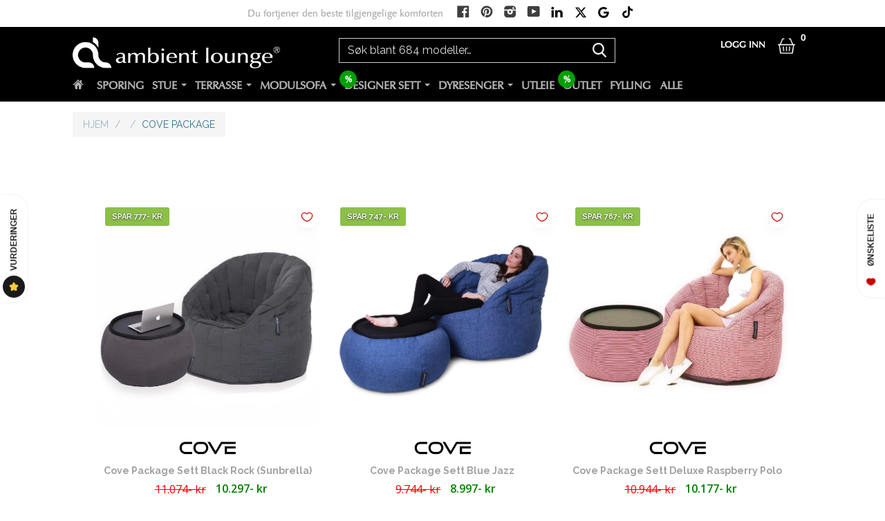

--- FILE ---
content_type: text/html; charset=utf-8
request_url: https://ambient-lounge.no/collections/vendors?q=Cove%20Package
body_size: 71660
content:
<!doctype html><html lang="nb" class="no-js">
<head>
  <meta charset="utf-8">
  <meta http-equiv="X-UA-Compatible" content="IE=edge,chrome=1">
  <meta name="viewport" content="width=device-width, initial-scale=1">
  <meta name="keywords" content="Ambient Lounge Norge,Verdensledende merkevare innen designer saccosekk, modulsofa, dyreseng">

  <!-- Google Tag Manager -->
  <script>(function(w,d,s,l,i){w[l]=w[l]||[];w[l].push({'gtm.start':
  new Date().getTime(),event:'gtm.js'});var f=d.getElementsByTagName(s)[0],
  j=d.createElement(s),dl=l!='dataLayer'?'&l='+l:'';j.async=true;j.src=
  'https://www.googletagmanager.com/gtm.js?id='+i+dl;f.parentNode.insertBefore(j,f);
  })(window,document,'script','dataLayer','GTM-PRW9TTC');</script>
  <!-- End Google Tag Manager --><title content="Ambient Lounge">Cove Package | Ambient Lounge</title><link rel="canonical" href="https://ambient-lounge.no/collections/vendors?q=cove+package">

  <!-- Preconnect -->
  <link rel="preconnect" href="https://cdn.shopify.com" crossorigin>
  <link rel="preconnect" href="https://fonts.gstatic.com" crossorigin>
  <link rel="preconnect" href="https://fonts.googleapis.com">

  <!-- Preload & async load fonts -->
  <link rel="preload" as="style" href="https://fonts.googleapis.com/css2?family=Inter:wght@400;500;700&display=swap" onload="this.onload=null;this.rel='stylesheet'">
  <noscript><link rel="stylesheet" href="https://fonts.googleapis.com/css2?family=Inter:wght@400;500;700&display=swap"></noscript>
  <style>@font-face{font-display:swap;}</style><script type="application/ld+json">
  {
   "@context":"https://schema.org",
   "@type":"BreadcrumbList",
   "itemListElement":[
    {"@type":"ListItem","position":1,"name":"Home","item":"https://ambient-lounge.no"},
    {"@type":"ListItem","position":2,"name":"Cove Package","item":"https://ambient-lounge.no/collections/vendors?q=Cove+Package"}
   ]
  }
  </script><!-- Early overrides -->
  <script>
/* ------------------ 0) NARROW FAN-COUNT SHIELDS (TEMPORARY) ------------------ */
/* Blocks only https://graph.facebook.com/... ?fields=fan_count... (not pixels/CAPI) */
(function() {
  function isLegacyFanCount(urlish) {
    try {
      var u = typeof urlish === 'string' ? urlish : (urlish && (urlish.url || urlish.src)) || '';
      return u.indexOf('https://graph.facebook.com') === 0 && u.indexOf('fields=fan_count') !== -1;
    } catch(e) { return false; }
  }

  // fetch()
  if (window.fetch && !window.__fanCountFetchWrapped) {
    window.__fanCountFetchWrapped = true;
    var _fetch = window.fetch;
    window.fetch = function(input, init) {
      if (isLegacyFanCount(input)) {
        return Promise.resolve(new Response('{"fan_count":0}', {
          status: 200, headers: {'Content-Type':'application/json'}
        }));
      }
      return _fetch.apply(this, arguments);
    };
  }

  // XMLHttpRequest
  if (!window.__fanCountXhrWrapped) {
    window.__fanCountXhrWrapped = true;
    var _open = XMLHttpRequest.prototype.open;
    XMLHttpRequest.prototype.open = function(method, url) {
      try {
        if (isLegacyFanCount(url)) {
          arguments[1] = 'data:application/json,%7B%22fan_count%22%3A0%7D';
        }
      } catch(e) {}
      return _open.apply(this, arguments);
    };
  }

  // <img src="..."> trick
  try {
    if (!window.__fanCountImgWrapped) {
      window.__fanCountImgWrapped = true;
      var desc = Object.getOwnPropertyDescriptor(Image.prototype, 'src');
      Object.defineProperty(Image.prototype, 'src', {
        set: function(url){
          if (isLegacyFanCount(url)) {
            return desc.set.call(
              this,
              '[data-uri]'
            );
          }
          return desc.set.call(this, url);
        },
        get: desc.get
      });
    }
  } catch(e){}
})();

/* ------------------ 1) PASSIVE LISTENER SHIM ------------------ */
/* Helps reduce scroll/touch non-passive warnings for our own handlers. */
(function () {
  try {
    var supportsPassive = false;
    var opts = Object.defineProperty({}, 'passive', { get: function () { supportsPassive = true; } });
    window.addEventListener('test', null, opts);
    window.removeEventListener('test', null, opts);
    if (!supportsPassive) return;

    var orig = EventTarget.prototype.addEventListener;
    var defaultPassive = { touchstart: true, touchmove: true, wheel: true };

    EventTarget.prototype.addEventListener = function(type, listener, options) {
      if (typeof options === 'object' && options !== null) {
        if (options.passive === undefined && defaultPassive[type]) {
          options = Object.assign({ passive: true }, options);
        }
        return orig.call(this, type, listener, options);
      } else if (options === undefined && defaultPassive[type]) {
        return orig.call(this, type, listener, { passive: true });
      }
      return orig.call(this, type, listener, options);
    };
  } catch (e) {}
})();

/* ------------------ 2) MUTE NOISY CONSOLE LINES (targeted) ------------------ */
(function() {
  try {
    if (console && !console.__mutedOnce) {
      console.__mutedOnce = true;
      var orig = console.log;
      var patterns = [/scrollingggg/i, /Run Scrollme/i, /Cart Widget Powered By Corner/i];
      console.log = function() {
        try {
          var merged = Array.prototype.join.call(arguments, ' ');
          if (patterns.some(function(p){ return p.test(merged); })) return;
        } catch(e){}
        return orig.apply(console, arguments);
      };
    }
  } catch(e){}
})();

/* ------------------ 3) DISABLE ANY LEGACY FB THUMB HELPERS (defensive) ------------------ */
try { window.videoThumbFB = function(){ return ''; } } catch(e){}
</script>

<style>
  /* Fallback for accordion icons (we also fixed source CSS to use asset_url) */
  .image_block_content h4:after {
    background-image: url(//ambient-lounge.no/cdn/shop/t/179/assets/pluss.png?v=48438684874618169021758170677);
  }
  .image_block_content h4.accordion-open:after {
    background-image: url(//ambient-lounge.no/cdn/shop/t/179/assets/minus-trans_360.png?v=145734211465189528691758170664);
  }
</style>

<!-- Preloads (scripts) -->
  <link rel="preload" as="script" href="https://code.jquery.com/ui/1.10.4/jquery-ui.js">
  <link rel="preload" as="script" href="https://cdn.jsdelivr.net/npm/simple-parallax-js@5.5.1/dist/simpleParallax.min.js">
  <link rel="preload" as="script" href="//ambient-lounge.no/cdn/shop/t/179/assets/globo.alsobought.js?v=156207779076258270491758170490">
  <link rel="preload" as="script" href="//ajax.googleapis.com/ajax/libs/jquery/1.11.2/jquery.min.js"><!-- Preloads (styles) -->
  <link rel="preload" as="style" href="//ambient-lounge.no/cdn/shop/t/179/assets/jquery-ui.css?v=116308962417894867981758170497">
  <link rel="preload" as="style" href="//ambient-lounge.no/cdn/shop/t/179/assets/theme.scss.css?v=119893577557073092851765774536">
  <link rel="preload" as="style" href="//ambient-lounge.no/cdn/shop/t/179/assets/tablet.scss.css?v=136023574236145886971758170805">
  <link rel="preload" as="style" href="//ambient-lounge.no/cdn/shop/t/179/assets/main.scss.css?v=127275261105785044871758170805">
  <link rel="preload" as="style" href="//ambient-lounge.no/cdn/shop/t/179/assets/custom.scss.css?v=89321205170843718521758170805">
  <link rel="preload" as="style" href="//cdnjs.cloudflare.com/ajax/libs/font-awesome/4.7.0/css/font-awesome.min.css">
  <link rel="preload" as="style" href="//ambient-lounge.no/cdn/shop/t/179/assets/magnific-popup.min.css?v=159009211656207078411758170524">
  <link rel="preload" as="style" href="//ambient-lounge.no/cdn/shop/t/179/assets/owl.carousel.min.css?v=100847393044616809951758170668">
  <link rel="preload" as="style" href="//ambient-lounge.no/cdn/shop/t/179/assets/animate.css?v=170108568553722451971758170457">
  <link rel="preload" as="style" href="//ambient-lounge.no/cdn/shop/t/179/assets/mycoustom.css?v=51352456069748613381758170665">
  <link rel="preload" as="style" href="//ambient-lounge.no/cdn/shop/t/179/assets/globo.alsobought.css?v=118766244909417042761758170489">

  <link href="//ambient-lounge.no/cdn/shop/t/179/assets/jquery-ui.css?v=116308962417894867981758170497" rel="stylesheet" type="text/css" media="all" />
<link rel="shortcut icon" href="//ambient-lounge.no/cdn/shop/t/179/assets/favicon.png?v=92773700944121382461758170483" type="image/png"><!-- /snippets/social-meta-tags.liquid -->


  <meta property="og:type" content="website">
  <meta property="og:title" content="Cove Package">
  


<meta property="og:url" content="https://ambient-lounge.no/collections/vendors?q=cove+package">
<meta property="og:site_name" content="Ambient Lounge">





<meta name="twitter:card" content="summary">

   

  

 

 














































































































 

 

 

 

 

 


  


  <!-- HTML Meta Tags -->
<title>Pet Lounger</title>
<meta name="description" content="Hvis den bortskjemte valpen eller pusen din har bitt, kloret, bæsjet på, eller på annen måte gjort trekket på denne vakre hundesengen fra Ambient Lounge til et rot som ikke vil komme seg selv når du vasker den ... så er hjelpen tilgjengelig for en tredjedel av prisen av en ny seng.">

<!-- Google / Search Engine Tags -->
<meta itemprop="name" content="Pet Lounger">
<meta itemprop="description" content="Hvis den bortskjemte valpen eller pusen din har bitt, kloret, bæsjet på, eller på annen måte gjort trekket på denne vakre hundesengen fra Ambient Lounge til et rot som ikke vil komme seg selv når du vasker den ... så er hjelpen tilgjengelig for en tredjedel av prisen av en ny seng.">
<meta itemprop="image" content="http://cdn.shopify.com/s/files/1/0059/7036/2471/files/fur-cover-large.jpg">

<!-- Facebook Meta Tags -->
<meta property="og:url" content="https://ambient-lounge.no/collections/vendors?q=Pet%20Lounger">
<meta property="og:type" content="website">
<meta property="og:title" content="Pet Lounger">
<meta property="og:description" content="Hvis den bortskjemte valpen eller pusen din har bitt, kloret, bæsjet på, eller på annen måte gjort trekket på denne vakre hundesengen fra Ambient Lounge til et rot som ikke vil komme seg selv når du vasker den ... så er hjelpen tilgjengelig for en tredjedel av prisen av en ny seng.">
<meta property="og:image" content="http://cdn.shopify.com/s/files/1/0059/7036/2471/files/fur-cover-large.jpg">

<!-- Twitter Meta Tags -->
<meta name="twitter:card" content="summary_large_image">
<meta name="twitter:title" content="Pet Lounger">
<meta name="twitter:description" content="Hvis den bortskjemte valpen eller pusen din har bitt, kloret, bæsjet på, eller på annen måte gjort trekket på denne vakre hundesengen fra Ambient Lounge til et rot som ikke vil komme seg selv når du vasker den ... så er hjelpen tilgjengelig for en tredjedel av prisen av en ny seng.">
<meta name="twitter:image" content="http://cdn.shopify.com/s/files/1/0059/7036/2471/files/fur-cover-large.jpg">

<!-- Meta Tags Generated via http://heymeta.com -->
  


  <script>window.performance && window.performance.mark && window.performance.mark('shopify.content_for_header.start');</script><meta name="google-site-verification" content="R7jQXzTLb4AWt-IlAew1Vzem3p5mKlEuRC_c9s5k5AA">
<meta name="facebook-domain-verification" content="3b1q5fojzeh8vymz6bz6fddlfv67tt">
<meta name="facebook-domain-verification" content="2nmlf3n8im3h1tqlhlss722zn0crfk">
<meta name="facebook-domain-verification" content="iyng24ln5ar1ety5tr5eh908d29z9e">
<meta name="facebook-domain-verification" content="b1zpoo0czy0m7oxsguzktfau1pw7mq">
<meta name="facebook-domain-verification" content="tp6ns60xdy3inb1485dsldfon7me9i">
<meta name="facebook-domain-verification" content="jy72xpnksdl190i0l32sxia9rkif6b">
<meta id="shopify-digital-wallet" name="shopify-digital-wallet" content="/5970362471/digital_wallets/dialog">
<meta name="shopify-checkout-api-token" content="e2580f03a3219702fa1e8ef56f8f4cc8">
<meta id="in-context-paypal-metadata" data-shop-id="5970362471" data-venmo-supported="false" data-environment="production" data-locale="en_US" data-paypal-v4="true" data-currency="NOK">
<link rel="alternate" hreflang="x-default" href="https://ambient-lounge.no/collections/vendors?q=Cove+Package">
<link rel="alternate" hreflang="no" href="https://ambient-lounge.no/collections/vendors?q=Cove+Package">
<link rel="alternate" hreflang="sv-SE" href="https://ambientlounge.se/collections/vendors?q=Cove+Package">
<link rel="alternate" hreflang="da-DK" href="https://ambientlounge.dk/collections/vendors?q=Cove+Package">
<link rel="alternate" hreflang="fi-FI" href="https://ambientlounge.fi/collections/vendors?q=Cove+Package">
<link rel="alternate" hreflang="is-IS" href="https://ambientlounge.is/collections/vendors?q=Cove+Package">
<script async="async" src="/checkouts/internal/preloads.js?locale=no-NO"></script>
<link rel="preconnect" href="https://shop.app" crossorigin="anonymous">
<script async="async" src="https://shop.app/checkouts/internal/preloads.js?locale=no-NO&shop_id=5970362471" crossorigin="anonymous"></script>
<script id="apple-pay-shop-capabilities" type="application/json">{"shopId":5970362471,"countryCode":"NO","currencyCode":"NOK","merchantCapabilities":["supports3DS"],"merchantId":"gid:\/\/shopify\/Shop\/5970362471","merchantName":"Ambient Lounge","requiredBillingContactFields":["postalAddress","email","phone"],"requiredShippingContactFields":["postalAddress","email","phone"],"shippingType":"shipping","supportedNetworks":["visa","masterCard","amex"],"total":{"type":"pending","label":"Ambient Lounge","amount":"1.00"},"shopifyPaymentsEnabled":true,"supportsSubscriptions":true}</script>
<script id="shopify-features" type="application/json">{"accessToken":"e2580f03a3219702fa1e8ef56f8f4cc8","betas":["rich-media-storefront-analytics"],"domain":"ambient-lounge.no","predictiveSearch":true,"shopId":5970362471,"locale":"en"}</script>
<script>var Shopify = Shopify || {};
Shopify.shop = "ambient-lounge-norge.myshopify.com";
Shopify.locale = "no";
Shopify.currency = {"active":"NOK","rate":"1.0"};
Shopify.country = "NO";
Shopify.theme = {"name":"*STABLE* 09.18 - Fixed menu dropdowns","id":132973625447,"schema_name":null,"schema_version":null,"theme_store_id":null,"role":"main"};
Shopify.theme.handle = "null";
Shopify.theme.style = {"id":null,"handle":null};
Shopify.cdnHost = "ambient-lounge.no/cdn";
Shopify.routes = Shopify.routes || {};
Shopify.routes.root = "/";</script>
<script type="module">!function(o){(o.Shopify=o.Shopify||{}).modules=!0}(window);</script>
<script>!function(o){function n(){var o=[];function n(){o.push(Array.prototype.slice.apply(arguments))}return n.q=o,n}var t=o.Shopify=o.Shopify||{};t.loadFeatures=n(),t.autoloadFeatures=n()}(window);</script>
<script>
  window.ShopifyPay = window.ShopifyPay || {};
  window.ShopifyPay.apiHost = "shop.app\/pay";
  window.ShopifyPay.redirectState = null;
</script>
<script id="shop-js-analytics" type="application/json">{"pageType":"collection"}</script>
<script defer="defer" async type="module" src="//ambient-lounge.no/cdn/shopifycloud/shop-js/modules/v2/client.init-shop-cart-sync_BdyHc3Nr.en.esm.js"></script>
<script defer="defer" async type="module" src="//ambient-lounge.no/cdn/shopifycloud/shop-js/modules/v2/chunk.common_Daul8nwZ.esm.js"></script>
<script type="module">
  await import("//ambient-lounge.no/cdn/shopifycloud/shop-js/modules/v2/client.init-shop-cart-sync_BdyHc3Nr.en.esm.js");
await import("//ambient-lounge.no/cdn/shopifycloud/shop-js/modules/v2/chunk.common_Daul8nwZ.esm.js");

  window.Shopify.SignInWithShop?.initShopCartSync?.({"fedCMEnabled":true,"windoidEnabled":true});

</script>
<script>
  window.Shopify = window.Shopify || {};
  if (!window.Shopify.featureAssets) window.Shopify.featureAssets = {};
  window.Shopify.featureAssets['shop-js'] = {"shop-cart-sync":["modules/v2/client.shop-cart-sync_QYOiDySF.en.esm.js","modules/v2/chunk.common_Daul8nwZ.esm.js"],"init-fed-cm":["modules/v2/client.init-fed-cm_DchLp9rc.en.esm.js","modules/v2/chunk.common_Daul8nwZ.esm.js"],"shop-button":["modules/v2/client.shop-button_OV7bAJc5.en.esm.js","modules/v2/chunk.common_Daul8nwZ.esm.js"],"init-windoid":["modules/v2/client.init-windoid_DwxFKQ8e.en.esm.js","modules/v2/chunk.common_Daul8nwZ.esm.js"],"shop-cash-offers":["modules/v2/client.shop-cash-offers_DWtL6Bq3.en.esm.js","modules/v2/chunk.common_Daul8nwZ.esm.js","modules/v2/chunk.modal_CQq8HTM6.esm.js"],"shop-toast-manager":["modules/v2/client.shop-toast-manager_CX9r1SjA.en.esm.js","modules/v2/chunk.common_Daul8nwZ.esm.js"],"init-shop-email-lookup-coordinator":["modules/v2/client.init-shop-email-lookup-coordinator_UhKnw74l.en.esm.js","modules/v2/chunk.common_Daul8nwZ.esm.js"],"pay-button":["modules/v2/client.pay-button_DzxNnLDY.en.esm.js","modules/v2/chunk.common_Daul8nwZ.esm.js"],"avatar":["modules/v2/client.avatar_BTnouDA3.en.esm.js"],"init-shop-cart-sync":["modules/v2/client.init-shop-cart-sync_BdyHc3Nr.en.esm.js","modules/v2/chunk.common_Daul8nwZ.esm.js"],"shop-login-button":["modules/v2/client.shop-login-button_D8B466_1.en.esm.js","modules/v2/chunk.common_Daul8nwZ.esm.js","modules/v2/chunk.modal_CQq8HTM6.esm.js"],"init-customer-accounts-sign-up":["modules/v2/client.init-customer-accounts-sign-up_C8fpPm4i.en.esm.js","modules/v2/client.shop-login-button_D8B466_1.en.esm.js","modules/v2/chunk.common_Daul8nwZ.esm.js","modules/v2/chunk.modal_CQq8HTM6.esm.js"],"init-shop-for-new-customer-accounts":["modules/v2/client.init-shop-for-new-customer-accounts_CVTO0Ztu.en.esm.js","modules/v2/client.shop-login-button_D8B466_1.en.esm.js","modules/v2/chunk.common_Daul8nwZ.esm.js","modules/v2/chunk.modal_CQq8HTM6.esm.js"],"init-customer-accounts":["modules/v2/client.init-customer-accounts_dRgKMfrE.en.esm.js","modules/v2/client.shop-login-button_D8B466_1.en.esm.js","modules/v2/chunk.common_Daul8nwZ.esm.js","modules/v2/chunk.modal_CQq8HTM6.esm.js"],"shop-follow-button":["modules/v2/client.shop-follow-button_CkZpjEct.en.esm.js","modules/v2/chunk.common_Daul8nwZ.esm.js","modules/v2/chunk.modal_CQq8HTM6.esm.js"],"lead-capture":["modules/v2/client.lead-capture_BntHBhfp.en.esm.js","modules/v2/chunk.common_Daul8nwZ.esm.js","modules/v2/chunk.modal_CQq8HTM6.esm.js"],"checkout-modal":["modules/v2/client.checkout-modal_CfxcYbTm.en.esm.js","modules/v2/chunk.common_Daul8nwZ.esm.js","modules/v2/chunk.modal_CQq8HTM6.esm.js"],"shop-login":["modules/v2/client.shop-login_Da4GZ2H6.en.esm.js","modules/v2/chunk.common_Daul8nwZ.esm.js","modules/v2/chunk.modal_CQq8HTM6.esm.js"],"payment-terms":["modules/v2/client.payment-terms_MV4M3zvL.en.esm.js","modules/v2/chunk.common_Daul8nwZ.esm.js","modules/v2/chunk.modal_CQq8HTM6.esm.js"]};
</script>
<script>(function() {
  var isLoaded = false;
  function asyncLoad() {
    if (isLoaded) return;
    isLoaded = true;
    var urls = ["\/\/cdn.shopify.com\/proxy\/f2005244c29dceee26e97927123394c9431ce0b34c42432553234e6fd15cc7c7\/api.goaffpro.com\/loader.js?shop=ambient-lounge-norge.myshopify.com\u0026sp-cache-control=cHVibGljLCBtYXgtYWdlPTkwMA","https:\/\/getbutton.io\/shopify\/widget\/5970362471.js?v=1645616739\u0026shop=ambient-lounge-norge.myshopify.com","https:\/\/cdn.nfcube.com\/instafeed-aea94c9615888dc605f9ac42343a9813.js?shop=ambient-lounge-norge.myshopify.com","https:\/\/s3.eu-west-1.amazonaws.com\/production-klarna-il-shopify-osm\/0b7fe7c4a98ef8166eeafee767bc667686567a25\/ambient-lounge-norge.myshopify.com-1764542640001.js?shop=ambient-lounge-norge.myshopify.com","https:\/\/my.fpcdn.me\/embed\/shopify\/ambient-lounge-norge.myshopify.com\/embed.js?v=490693\u0026shop=ambient-lounge-norge.myshopify.com"];
    for (var i = 0; i < urls.length; i++) {
      var s = document.createElement('script');
      s.type = 'text/javascript';
      s.async = true;
      s.src = urls[i];
      var x = document.getElementsByTagName('script')[0];
      x.parentNode.insertBefore(s, x);
    }
  };
  if(window.attachEvent) {
    window.attachEvent('onload', asyncLoad);
  } else {
    window.addEventListener('load', asyncLoad, false);
  }
})();</script>
<script id="__st">var __st={"a":5970362471,"offset":3600,"reqid":"8a74d078-c7c8-4bb9-ab39-dfda0fc2ae45-1768980080","pageurl":"ambient-lounge.no\/collections\/vendors?q=Cove%20Package","u":"d76b5f7cb789","p":"vendors"};</script>
<script>window.ShopifyPaypalV4VisibilityTracking = true;</script>
<script id="captcha-bootstrap">!function(){'use strict';const t='contact',e='account',n='new_comment',o=[[t,t],['blogs',n],['comments',n],[t,'customer']],c=[[e,'customer_login'],[e,'guest_login'],[e,'recover_customer_password'],[e,'create_customer']],r=t=>t.map((([t,e])=>`form[action*='/${t}']:not([data-nocaptcha='true']) input[name='form_type'][value='${e}']`)).join(','),a=t=>()=>t?[...document.querySelectorAll(t)].map((t=>t.form)):[];function s(){const t=[...o],e=r(t);return a(e)}const i='password',u='form_key',d=['recaptcha-v3-token','g-recaptcha-response','h-captcha-response',i],f=()=>{try{return window.sessionStorage}catch{return}},m='__shopify_v',_=t=>t.elements[u];function p(t,e,n=!1){try{const o=window.sessionStorage,c=JSON.parse(o.getItem(e)),{data:r}=function(t){const{data:e,action:n}=t;return t[m]||n?{data:e,action:n}:{data:t,action:n}}(c);for(const[e,n]of Object.entries(r))t.elements[e]&&(t.elements[e].value=n);n&&o.removeItem(e)}catch(o){console.error('form repopulation failed',{error:o})}}const l='form_type',E='cptcha';function T(t){t.dataset[E]=!0}const w=window,h=w.document,L='Shopify',v='ce_forms',y='captcha';let A=!1;((t,e)=>{const n=(g='f06e6c50-85a8-45c8-87d0-21a2b65856fe',I='https://cdn.shopify.com/shopifycloud/storefront-forms-hcaptcha/ce_storefront_forms_captcha_hcaptcha.v1.5.2.iife.js',D={infoText:'Protected by hCaptcha',privacyText:'Privacy',termsText:'Terms'},(t,e,n)=>{const o=w[L][v],c=o.bindForm;if(c)return c(t,g,e,D).then(n);var r;o.q.push([[t,g,e,D],n]),r=I,A||(h.body.append(Object.assign(h.createElement('script'),{id:'captcha-provider',async:!0,src:r})),A=!0)});var g,I,D;w[L]=w[L]||{},w[L][v]=w[L][v]||{},w[L][v].q=[],w[L][y]=w[L][y]||{},w[L][y].protect=function(t,e){n(t,void 0,e),T(t)},Object.freeze(w[L][y]),function(t,e,n,w,h,L){const[v,y,A,g]=function(t,e,n){const i=e?o:[],u=t?c:[],d=[...i,...u],f=r(d),m=r(i),_=r(d.filter((([t,e])=>n.includes(e))));return[a(f),a(m),a(_),s()]}(w,h,L),I=t=>{const e=t.target;return e instanceof HTMLFormElement?e:e&&e.form},D=t=>v().includes(t);t.addEventListener('submit',(t=>{const e=I(t);if(!e)return;const n=D(e)&&!e.dataset.hcaptchaBound&&!e.dataset.recaptchaBound,o=_(e),c=g().includes(e)&&(!o||!o.value);(n||c)&&t.preventDefault(),c&&!n&&(function(t){try{if(!f())return;!function(t){const e=f();if(!e)return;const n=_(t);if(!n)return;const o=n.value;o&&e.removeItem(o)}(t);const e=Array.from(Array(32),(()=>Math.random().toString(36)[2])).join('');!function(t,e){_(t)||t.append(Object.assign(document.createElement('input'),{type:'hidden',name:u})),t.elements[u].value=e}(t,e),function(t,e){const n=f();if(!n)return;const o=[...t.querySelectorAll(`input[type='${i}']`)].map((({name:t})=>t)),c=[...d,...o],r={};for(const[a,s]of new FormData(t).entries())c.includes(a)||(r[a]=s);n.setItem(e,JSON.stringify({[m]:1,action:t.action,data:r}))}(t,e)}catch(e){console.error('failed to persist form',e)}}(e),e.submit())}));const S=(t,e)=>{t&&!t.dataset[E]&&(n(t,e.some((e=>e===t))),T(t))};for(const o of['focusin','change'])t.addEventListener(o,(t=>{const e=I(t);D(e)&&S(e,y())}));const B=e.get('form_key'),M=e.get(l),P=B&&M;t.addEventListener('DOMContentLoaded',(()=>{const t=y();if(P)for(const e of t)e.elements[l].value===M&&p(e,B);[...new Set([...A(),...v().filter((t=>'true'===t.dataset.shopifyCaptcha))])].forEach((e=>S(e,t)))}))}(h,new URLSearchParams(w.location.search),n,t,e,['guest_login'])})(!0,!0)}();</script>
<script integrity="sha256-4kQ18oKyAcykRKYeNunJcIwy7WH5gtpwJnB7kiuLZ1E=" data-source-attribution="shopify.loadfeatures" defer="defer" src="//ambient-lounge.no/cdn/shopifycloud/storefront/assets/storefront/load_feature-a0a9edcb.js" crossorigin="anonymous"></script>
<script crossorigin="anonymous" defer="defer" src="//ambient-lounge.no/cdn/shopifycloud/storefront/assets/shopify_pay/storefront-65b4c6d7.js?v=20250812"></script>
<script data-source-attribution="shopify.dynamic_checkout.dynamic.init">var Shopify=Shopify||{};Shopify.PaymentButton=Shopify.PaymentButton||{isStorefrontPortableWallets:!0,init:function(){window.Shopify.PaymentButton.init=function(){};var t=document.createElement("script");t.src="https://ambient-lounge.no/cdn/shopifycloud/portable-wallets/latest/portable-wallets.en.js",t.type="module",document.head.appendChild(t)}};
</script>
<script data-source-attribution="shopify.dynamic_checkout.buyer_consent">
  function portableWalletsHideBuyerConsent(e){var t=document.getElementById("shopify-buyer-consent"),n=document.getElementById("shopify-subscription-policy-button");t&&n&&(t.classList.add("hidden"),t.setAttribute("aria-hidden","true"),n.removeEventListener("click",e))}function portableWalletsShowBuyerConsent(e){var t=document.getElementById("shopify-buyer-consent"),n=document.getElementById("shopify-subscription-policy-button");t&&n&&(t.classList.remove("hidden"),t.removeAttribute("aria-hidden"),n.addEventListener("click",e))}window.Shopify?.PaymentButton&&(window.Shopify.PaymentButton.hideBuyerConsent=portableWalletsHideBuyerConsent,window.Shopify.PaymentButton.showBuyerConsent=portableWalletsShowBuyerConsent);
</script>
<script data-source-attribution="shopify.dynamic_checkout.cart.bootstrap">document.addEventListener("DOMContentLoaded",(function(){function t(){return document.querySelector("shopify-accelerated-checkout-cart, shopify-accelerated-checkout")}if(t())Shopify.PaymentButton.init();else{new MutationObserver((function(e,n){t()&&(Shopify.PaymentButton.init(),n.disconnect())})).observe(document.body,{childList:!0,subtree:!0})}}));
</script>
<script id='scb4127' type='text/javascript' async='' src='https://ambient-lounge.no/cdn/shopifycloud/privacy-banner/storefront-banner.js'></script><link id="shopify-accelerated-checkout-styles" rel="stylesheet" media="screen" href="https://ambient-lounge.no/cdn/shopifycloud/portable-wallets/latest/accelerated-checkout-backwards-compat.css" crossorigin="anonymous">
<style id="shopify-accelerated-checkout-cart">
        #shopify-buyer-consent {
  margin-top: 1em;
  display: inline-block;
  width: 100%;
}

#shopify-buyer-consent.hidden {
  display: none;
}

#shopify-subscription-policy-button {
  background: none;
  border: none;
  padding: 0;
  text-decoration: underline;
  font-size: inherit;
  cursor: pointer;
}

#shopify-subscription-policy-button::before {
  box-shadow: none;
}

      </style>

<script>window.performance && window.performance.mark && window.performance.mark('shopify.content_for_header.end');</script>
  <script type="text/javascript">window.moneyFormat = "<span class=money>{{ amount_no_decimals_with_comma_separator }}- kr</span>";
    window.shopCurrency = "NOK";
    window.assetsUrl = '//ambient-lounge.no/cdn/shop/t/179/assets/';
  </script>
  <link href="//ambient-lounge.no/cdn/shop/t/179/assets/globo.alsobought.css?v=118766244909417042761758170489" rel="stylesheet" type="text/css" media="all" />  
  <script src="//ambient-lounge.no/cdn/shop/t/179/assets/globo.alsobought.js?v=156207779076258270491758170490" data-instant-track type="text/javascript"></script>
  <script data-instant-track>
    var globoAlsoBought = new globoAlsoBought({
      apiUrl: "https://related-products.globosoftware.net/v2/public/api",
      shop: "ambient-lounge-norge.myshopify.com",
      domain: "ambient-lounge.no",
      view_name: 'globo.related',
      cart_properties_name: 'utm_source',
      cart_properties_value: 'globoRelatedProducts',
      manualRecommendations: {},
      discount: false,
      redirect: false,
      exclude_tags: [],
      carousel_items: 3,
      carousel_autoplay: false,
      productBoughtTogether: {
        enable: true,
        limit: 10,
        random: true,
        template: 1,
        thisItem: true,
        conditions: ["collection"]
      },
      productRelated: {
        enable: true,
        limit: 10,
        random: false,
        template: 1,
        thisItem: false,
        conditions: ["vendor","type","collection","tags","global"]
      },
      cart: {
        enable: true,
        limit: 10,
        random: false,
        template: 3,
        conditions: ["tags","global"],
        products: []
      },no_image_url: "https://cdn.shopify.com/s/images/admin/no-image-large.gif"
    });
  </script>
  
<!-- Stylesheets -->
  <link rel="stylesheet" href="//ambient-lounge.no/cdn/shop/t/179/assets/theme.scss.css?v=119893577557073092851765774536">
  <link rel="stylesheet" href="//ambient-lounge.no/cdn/shop/t/179/assets/tablet.scss.css?v=136023574236145886971758170805">
  <link rel="stylesheet" href="//ambient-lounge.no/cdn/shop/t/179/assets/main.scss.css?v=127275261105785044871758170805">
  <link rel="stylesheet" href="//ambient-lounge.no/cdn/shop/t/179/assets/custom.scss.css?v=89321205170843718521758170805">
  <link rel="stylesheet" href="//cdnjs.cloudflare.com/ajax/libs/font-awesome/4.7.0/css/font-awesome.min.css">
  <link rel="stylesheet" href="//ambient-lounge.no/cdn/shop/t/179/assets/magnific-popup.min.css?v=159009211656207078411758170524">
  <link rel="stylesheet" href="//ambient-lounge.no/cdn/shop/t/179/assets/owl.carousel.min.css?v=100847393044616809951758170668">
  <link rel="stylesheet" href="//ambient-lounge.no/cdn/shop/t/179/assets/animate.css?v=170108568553722451971758170457">
  <link rel="stylesheet" href="//ambient-lounge.no/cdn/shop/t/179/assets/mycoustom.css?v=51352456069748613381758170665"><link rel="stylesheet" href="//ambient-lounge.no/cdn/shop/t/179/assets/countdown.scss.css?v=122500269082540964511758170805"><!--[if IE 8]>
    <link rel="stylesheet" href="//ambient-lounge.no/cdn/shop/t/179/assets/ie8.scss.css?v=150767695228397780641758170805">
    <script rel="text/javascript" src="//ambient-lounge.no/cdn/shop/t/179/assets/ie8-polyfills.js?v=172922152137562220111758170494"></script>
  <![endif]-->

  <!--[if lte IE 9]>
    <link rel="stylesheet" href="//ambient-lounge.no/cdn/shop/t/179/assets/ie9.scss.css?v=20258667007196034151758170805">
  <![endif]-->

  <script src="//ajax.googleapis.com/ajax/libs/jquery/1.11.2/jquery.min.js" type="text/javascript"></script>
  <script src="//cdnjs.cloudflare.com/ajax/libs/modernizr/2.8.3/modernizr.min.js" type="text/javascript"></script>

  <!-- App/vendor scripts (kept in current order) -->
  <script src="//ambient-lounge.no/cdn/shop/t/179/assets/bootstrap.min.js?v=73724390286584561281758170461" defer="defer"></script>
  <script src="//ambient-lounge.no/cdn/shop/t/179/assets/jquery.magnific-popup.min.js?v=184369421263510081681758170499" defer="defer"></script>
  <script src="//ambient-lounge.no/cdn/shop/t/179/assets/main.built.js?v=141561948609698887751758170661" defer="defer"></script>
  <script src="//ambient-lounge.no/cdn/shop/t/179/assets/owl.carousel.min.js?v=31713958659008187921758170668" defer="defer"></script>
  <script src="//ambient-lounge.no/cdn/shop/t/179/assets/throttle-debounce.js?v=85847520762660201481758170710" defer="defer"></script>
  <script src="//ambient-lounge.no/cdn/shop/t/179/assets/parallax.js?v=87598478701658310901758170669" defer="defer"></script>
  <script src="//ambient-lounge.no/cdn/shop/t/179/assets/wow.js?v=85191574297767063351758170714" defer="defer"></script>
  <script src="//ambient-lounge.no/cdn/shop/t/179/assets/search.js?v=156413602020733152351758170680" defer="defer"></script>
  <script src="https://code.jquery.com/ui/1.10.4/jquery-ui.js"></script>
  <script src="https://cdn.jsdelivr.net/npm/simple-parallax-js@5.5.1/dist/simpleParallax.min.js"></script><script src="https://code.createjs.com/easeljs-0.6.0.min.js"></script><style>
    .Button__FormStyledButton-p2mbjt-0{ background-color:pink; }
    .ssw-simple-login{ display:none; }
  </style>

  <script>
    _BISConfig = { button: { visible: false } };
    window.shop = {
      template: "collection",
      currentPage: 1,
      customerIsLogged: false,
      shopCurrency: "NOK",
      moneyFormat: "{{ amount_no_decimals_with_comma_separator }}- kr",
      moneyWithCurrencyFormat: "{{ amount_no_decimals_with_comma_separator }}- NOK",
      collectionDefaultSortBy: "title-ascending"
    }
  </script>

  <script type="text/javascript">
    (function() {
      var link_element = document.createElement("link"),
          s = document.getElementsByTagName("script")[0];
      if (window.location.protocol !== "http:" && window.location.protocol !== "https:") {
        link_element.href = "http:";
      }
      link_element.href += "//fonts.googleapis.com/css?family=Montserrat";
      link_element.rel = "stylesheet";
      link_element.type = "text/css";
      s.parentNode.insertBefore(link_element, s);
    })();
  </script>

  <!-- BeginApplePayHeader -->
  
    <script>Shopify.slick_logged_in = false;Shopify.slick_tax_exempt = false;Shopify.slick_email = undefined;</script>
  
  <!-- EndApplePayHeader -->

  <meta name="p:domain_verify" content="37943bd906834b4f9937d104ac75599f"/>

  <!-- Snippet for Upsell System app -->
  <script>
/* Upsell System App Config */
if (!window.ShopifyUpsellConfig) {
    window.ShopifyUpsellConfig = {
        "template": "collection",
        "cart": {"note":null,"attributes":{},"original_total_price":0,"total_price":0,"total_discount":0,"total_weight":0.0,"item_count":0,"items":[],"requires_shipping":false,"currency":"NOK","items_subtotal_price":0,"cart_level_discount_applications":[],"checkout_charge_amount":0},
        "appName": "shopify_upsell",
        "formSelector": 'form[action="/cart"]',
        "checkoutButtonSelector": '[type="submit"][name="checkout"]',
        "updateInputSelector": '[name^="updates["]',
        "productFormSelector": 'form[action="/cart/add"]',
        "addToCartSelector": '[type="submit"]',
        "variantInputSelector": '[name="id"], [name="id[]"]',
        "quantityInputSelector": '[name="quantity"]',
        "blockDefaultAddToCart": true,
        "redirectToCartAfterHide": true,
        "redirectToCheckoutAfterHide": true,
        "forceCheckoutRedirect": false,
        "baseUrl": '/a/shopify-upsell-api/v1',
        "debug": false,
    };
}
</script>

<script>
/* Upsell System App Data */
if (!window.ShopifyUpsellData) {
    window.ShopifyUpsellData = {
        settings: {"enabled":true,"enabled_for_mobile":true,"popup_type":"modal","popup_trigger":"checkout_button","popup_products_count":16,"popup_font_family":"Arial","popup_google_font":"","popup_title_color":"#637381","popup_title_size":24,"popup_background":"#ffffff","product_title_color":"#000000","product_title_size":16,"product_text_color":"#777777","product_text_size":16,"product_old_price_color":"#637381","product_old_price_size":16,"product_price_color":"#bf9f66","product_price_size":16,"buy_button_caption":"Add to cart","buy_button_color":"#ffffff","buy_button_background":"#919eab","discard_button_caption":"No, thanks","discard_button_color":"#777777","default_offer_message":"Special offer","default_success_message":"Success Message"}
    };
}
</script>

  <link href="//ambient-lounge.no/cdn/shop/t/179/assets/new-custom.css?v=104852511941430701331758170805" rel="stylesheet" type="text/css" media="all" />
  <script src="//ambient-lounge.no/cdn/shop/t/179/assets/custom.js?v=38942563008894112141758170477" type="text/javascript"></script>
  <link href="//ambient-lounge.no/cdn/shop/t/179/assets/filter-facets.css?v=143304230846918899731758170484" rel="stylesheet" type="text/css" media="all" />
  <script src="//ambient-lounge.no/cdn/shop/t/179/assets/filter.js?v=174012407032696403121758170484" type="text/javascript"></script>

  <!-- Added by corner -->
  <style>.cart-page { visibility: hidden !important; }</style>
  <!-- Added by corner -->

  <!-- Metricool script-->
  <script>function loadScript(a){var b=document.getElementsByTagName("head")[0],c=document.createElement("script");c.type="text/javascript",c.src="https://tracker.metricool.com/resources/be.js",c.onreadystatechange=a,c.onload=a,b.appendChild(c)}loadScript(function(){beTracker.t({hash:"7ebb10c7c14dda95e4af911aecf58521"})});</script>

  <link href="https://unpkg.com/aos@2.3.1/dist/aos.css" rel="stylesheet">
  <script src="https://unpkg.com/aos@2.3.1/dist/aos.js"></script>

  <link rel="preconnect" href="https://fonts.googleapis.com">
  <link rel="preconnect" href="https://fonts.gstatic.com" crossorigin>
  <link href="https://fonts.googleapis.com/css2?family=Raleway:ital,wght@0,100..900;1,100..900&display=swap" rel="stylesheet">

  <script async type="text/javascript" src="https://s.kk-resources.com/leadtag.js"></script>

  <!-- Google Webmaster Tools Site Verification -->
  <meta name="google-site-verification" content="R7jQXzTLb4AWt-IlAew1Vzem3p5mKlEuRC_c9s5k5AA">

  <script src="https://unpkg.com/simplebar@latest/dist/simplebar.min.js"></script>
<!-- BEGIN app block: shopify://apps/microsoft-clarity/blocks/clarity_js/31c3d126-8116-4b4a-8ba1-baeda7c4aeea -->
<script type="text/javascript">
  (function (c, l, a, r, i, t, y) {
    c[a] = c[a] || function () { (c[a].q = c[a].q || []).push(arguments); };
    t = l.createElement(r); t.async = 1; t.src = "https://www.clarity.ms/tag/" + i + "?ref=shopify";
    y = l.getElementsByTagName(r)[0]; y.parentNode.insertBefore(t, y);

    c.Shopify.loadFeatures([{ name: "consent-tracking-api", version: "0.1" }], error => {
      if (error) {
        console.error("Error loading Shopify features:", error);
        return;
      }

      c[a]('consentv2', {
        ad_Storage: c.Shopify.customerPrivacy.marketingAllowed() ? "granted" : "denied",
        analytics_Storage: c.Shopify.customerPrivacy.analyticsProcessingAllowed() ? "granted" : "denied",
      });
    });

    l.addEventListener("visitorConsentCollected", function (e) {
      c[a]('consentv2', {
        ad_Storage: e.detail.marketingAllowed ? "granted" : "denied",
        analytics_Storage: e.detail.analyticsAllowed ? "granted" : "denied",
      });
    });
  })(window, document, "clarity", "script", "sr5ppqrg4z");
</script>



<!-- END app block --><!-- BEGIN app block: shopify://apps/smart-seo/blocks/smartseo/7b0a6064-ca2e-4392-9a1d-8c43c942357b --><meta name="smart-seo-integrated" content="true" /><!-- metatagsSavedToSEOFields: true --><!-- BEGIN app snippet: smartseo.custom.schemas.jsonld --><!-- END app snippet --><!-- BEGIN app snippet: smartseo.collection.jsonld -->
<!--JSON-LD data generated by Smart SEO--><script type="application/ld+json">{"@context":"https://schema.org","@type":"ItemList","name":"Cove Package","url":"https://ambient-lounge.no/collections/vendors?q=Cove+Package","description":"","mainEntityOfPage":{"@type":"CollectionPage","@id":"https://ambient-lounge.no/collections/vendors?q=Cove+Package"},"itemListElement":[{"@type":"ListItem","position":1,"url":"https://ambient-lounge.no/products/cove-package-sett-aubergine-dream"},{"@type":"ListItem","position":2,"url":"https://ambient-lounge.no/products/cove-package-sett-black-rock-sunbrella"},{"@type":"ListItem","position":3,"url":"https://ambient-lounge.no/products/cove-package-sett-black-sapphire"},{"@type":"ListItem","position":4,"url":"https://ambient-lounge.no/products/cove-package-sett-blue-jazz"},{"@type":"ListItem","position":5,"url":"https://ambient-lounge.no/products/cove-package-sett-crimson-vibe-sunbrella"},{"@type":"ListItem","position":6,"url":"https://ambient-lounge.no/products/cove-package-sett-deluxe-raspberry-polo"},{"@type":"ListItem","position":7,"url":"https://ambient-lounge.no/products/cove-package-sett-eco-wave"},{"@type":"ListItem","position":8,"url":"https://ambient-lounge.no/products/cove-package-sett-hot-chocolate"},{"@type":"ListItem","position":9,"url":"https://ambient-lounge.no/products/cove-package-sett-keystone-gray"},{"@type":"ListItem","position":10,"url":"https://ambient-lounge.no/products/cove-package-sett-lime-citrus"},{"@type":"ListItem","position":11,"url":"https://ambient-lounge.no/products/cove-package-sett-limespa-sunbrella"},{"@type":"ListItem","position":12,"url":"https://ambient-lounge.no/products/cove-package-sett-luscious-gray"},{"@type":"ListItem","position":13,"url":"https://ambient-lounge.no/products/cove-package-sett-mudhoney-dune-sunbrella"},{"@type":"ListItem","position":14,"url":"https://ambient-lounge.no/products/cove-package-sett-night-bloom"},{"@type":"ListItem","position":15,"url":"https://ambient-lounge.no/products/cove-package-sett-oceana"},{"@type":"ListItem","position":16,"url":"https://ambient-lounge.no/products/cove-package-sett-sakura-pink"},{"@type":"ListItem","position":17,"url":"https://ambient-lounge.no/products/cove-package-sett-silverline"},{"@type":"ListItem","position":18,"url":"https://ambient-lounge.no/products/cove-package-sett-tundra-spring"},{"@type":"ListItem","position":19,"url":"https://ambient-lounge.no/products/cove-package-sett-wildberry-deluxe"}]}</script><!-- END app snippet --><!-- BEGIN app snippet: smartseo.no.index -->






    
    <meta name="robots" content="noindex" />

<!-- END app snippet --><!-- BEGIN app snippet: smartseo.breadcrumbs.jsonld --><!--JSON-LD data generated by Smart SEO-->
<script type="application/ld+json">
    {
        "@context": "https://schema.org",
        "@type": "BreadcrumbList",
        "itemListElement": [
            {
                "@type": "ListItem",
                "position": 1,
                "item": {
                    "@type": "Website",
                    "@id": "https://ambient-lounge.no",
                    "name": "Home"
                }
            },
            {
                "@type": "ListItem",
                "position": 2,
                "item": {
                    "@type": "CollectionPage",
                    "@id": "https://ambient-lounge.no/collections/vendors?q=Cove+Package",
                    "name": "Cove Package"
                }
            }
        ]
    }
</script><!-- END app snippet --><!-- END app block --><!-- BEGIN app block: shopify://apps/klaviyo-email-marketing-sms/blocks/klaviyo-onsite-embed/2632fe16-c075-4321-a88b-50b567f42507 -->















  <script>
    window.klaviyoReviewsProductDesignMode = false
  </script>







<!-- END app block --><!-- BEGIN app block: shopify://apps/langshop/blocks/sdk/84899e01-2b29-42af-99d6-46d16daa2111 --><!-- BEGIN app snippet: config --><script type="text/javascript">
    /** Workaround for backward compatibility with old versions of localized themes */
    if (window.LangShopConfig && window.LangShopConfig.themeDynamics && window.LangShopConfig.themeDynamics.length) {
        themeDynamics = window.LangShopConfig.themeDynamics;
    } else {
        themeDynamics = [];
    }

    window.LangShopConfig = {
    "currentLanguage": "no",
    "currentCurrency": "nok",
    "currentCountry": "NO",
    "shopifyLocales": [{"code":"no","name":"norsk","endonym_name":"norsk","rootUrl":"\/"}    ],
    "shopifyCountries": [{"code":"DK","name":"Danmark", "currency":"DKK"},{"code":"FI","name":"Finland", "currency":"EUR"},{"code":"IS","name":"Island", "currency":"ISK"},{"code":"NO","name":"Norge", "currency":"NOK"},{"code":"SJ","name":"Svalbard og Jan Mayen", "currency":"NOK"},{"code":"SE","name":"Sverige", "currency":"SEK"}    ],
    "shopifyCurrencies": ["DKK","EUR","ISK","NOK","SEK"],
    "originalLanguage": {"code":"no","alias":null,"title":"Norwegian","icon":null,"published":true,"active":false},
    "targetLanguages": [{"code":"da","alias":null,"title":"Danish","icon":null,"published":true,"active":true},{"code":"fi","alias":null,"title":"Finnish","icon":null,"published":true,"active":true},{"code":"is","alias":null,"title":"Icelandic","icon":null,"published":true,"active":true},{"code":"sv","alias":null,"title":"Swedish","icon":null,"published":true,"active":true}],
    "languagesSwitchers": {"languageCurrency":{"status":"published","desktop":{"isActive":true,"generalCustomize":{"template":null,"displayed":"language-currency","language":"native-name","languageFlag":true,"currency":"name","currencyFlag":true,"switcher":"relative","position":"top-left","verticalSliderValue":15,"verticalSliderDimension":"px","horizontalSliderValue":15,"horizontalSliderDimension":"px"},"advancedCustomize":{"switcherStyle":{"flagRounding":0,"flagRoundingDimension":"px","flagPosition":"left","backgroundColor":"#FDFDFD","padding":{"left":16,"top":16,"right":16,"bottom":16},"paddingDimension":"px","fontSize":18,"fontSizeDimension":"px","fontFamily":"inherit","fontColor":"#202223","borderWidth":0,"borderWidthDimension":"px","borderRadius":4,"borderRadiusDimension":"px","borderColor":"#FFFFFF"},"dropDownStyle":{"backgroundColor":"#FDFDFD","padding":{"left":16,"top":16,"right":16,"bottom":16},"paddingDimension":"px","fontSize":18,"fontSizeDimension":"px","fontFamily":"inherit","fontColor":"#202223","borderWidth":0,"borderWidthDimension":"px","borderRadius":4,"borderRadiusDimension":"px","borderColor":"#FFFFFF"},"arrow":{"size":6,"sizeDimension":"px","color":"#000000"}}},"mobile":{"isActive":true,"sameAsDesktop":false,"generalCustomize":{"template":null,"displayed":"language-currency","language":"name","languageFlag":true,"currency":"name","currencyFlag":true,"switcher":"relative","position":"top-left","verticalSliderValue":15,"verticalSliderDimension":"px","horizontalSliderValue":15,"horizontalSliderDimension":"px"},"advancedCustomize":{"switcherStyle":{"flagRounding":0,"flagRoundingDimension":"px","flagPosition":"left","backgroundColor":"#FFFFFF","padding":{"left":16,"top":14,"right":16,"bottom":14},"paddingDimension":"px","fontSize":14,"fontSizeDimension":"px","fontFamily":"inherit","fontColor":"#202223","borderWidth":0,"borderWidthDimension":"px","borderRadius":0,"borderRadiusDimension":"px","borderColor":"#FFFFFF"},"dropDownStyle":{"backgroundColor":"#FFFFFF","padding":{"left":16,"top":12,"right":16,"bottom":12},"paddingDimension":"px","fontSize":18,"fontSizeDimension":"px","fontFamily":"inherit","fontColor":"#202223","borderWidth":0,"borderWidthDimension":"px","borderRadius":0,"borderRadiusDimension":"px","borderColor":"#FFFFFF"},"arrow":{"size":6,"sizeDimension":"px","color":"#1D1D1D"}}}},"autoDetection":{"status":"admin-only","alertType":"popup","popupContainer":{"position":"center","backgroundColor":"#FFFFFF","width":700,"widthDimension":"px","padding":{"left":20,"top":20,"right":20,"bottom":20},"paddingDimension":"px","borderWidth":0,"borderWidthDimension":"px","borderRadius":8,"borderRadiusDimension":"px","borderColor":"#FFFFFF","fontSize":18,"fontSizeDimension":"px","fontFamily":"inherit","fontColor":"#202223"},"bannerContainer":{"position":"top","backgroundColor":"#FFFFFF","width":8,"widthDimension":"px","padding":{"left":20,"top":20,"right":20,"bottom":20},"paddingDimension":"px","borderWidth":0,"borderWidthDimension":"px","borderRadius":8,"borderRadiusDimension":"px","borderColor":"#FFFFFF","fontSize":18,"fontSizeDimension":"px","fontFamily":"inherit","fontColor":"#202223"},"selectorContainer":{"backgroundColor":"#FFFFFF","padding":{"left":8,"top":8,"right":8,"bottom":8},"paddingDimension":"px","borderWidth":0,"borderWidthDimension":"px","borderRadius":8,"borderRadiusDimension":"px","borderColor":"#FFFFFF","fontSize":18,"fontSizeDimension":"px","fontFamily":"inherit","fontColor":"#202223"},"button":{"backgroundColor":"#FFFFFF","padding":{"left":8,"top":8,"right":8,"bottom":8},"paddingDimension":"px","borderWidth":0,"borderWidthDimension":"px","borderRadius":8,"borderRadiusDimension":"px","borderColor":"#FFFFFF","fontSize":18,"fontSizeDimension":"px","fontFamily":"inherit","fontColor":"#202223"},"closeIcon":{"size":16,"sizeDimension":"px","color":"#1D1D1D"}}},
    "defaultCurrency": {"code":"nok","title":"Norwegian Krone","icon":null,"rate":8.5442,"formatWithCurrency":"{{amount_no_decimals_with_comma_separator}}- kr","formatWithoutCurrency":"{{amount_no_decimals_with_comma_separator}}- kr"},
    "targetCurrencies": [{"code":"sek","title":"Swedish Krona","icon":null,"rate":8.4852,"formatWithCurrency":" {{amount}} sek","formatWithoutCurrency":" {{amount}} sek"}],
    "currenciesSwitchers": [{"id":60061013,"title":null,"type":"dropdown","status":"admin-only","display":"all","position":"bottom-left","offset":"10px","shortTitles":false,"isolateStyles":true,"icons":"rounded","sprite":"flags","defaultStyles":true,"devices":{"mobile":{"visible":true,"minWidth":null,"maxWidth":{"value":480,"dimension":"px"}},"tablet":{"visible":true,"minWidth":{"value":481,"dimension":"px"},"maxWidth":{"value":1023,"dimension":"px"}},"desktop":{"visible":true,"minWidth":{"value":1024,"dimension":"px"},"maxWidth":null}},"styles":{"dropdown":{"activeContainer":{"padding":{"top":{"value":8,"dimension":"px"},"right":{"value":10,"dimension":"px"},"bottom":{"value":8,"dimension":"px"},"left":{"value":10,"dimension":"px"}},"background":"rgba(255,255,255,.95)","borderRadius":{"topLeft":{"value":0,"dimension":"px"},"topRight":{"value":0,"dimension":"px"},"bottomLeft":{"value":0,"dimension":"px"},"bottomRight":{"value":0,"dimension":"px"}},"borderTop":{"color":"rgba(224, 224, 224, 1)","style":"solid","width":{"value":1,"dimension":"px"}},"borderRight":{"color":"rgba(224, 224, 224, 1)","style":"solid","width":{"value":1,"dimension":"px"}},"borderBottom":{"color":"rgba(224, 224, 224, 1)","style":"solid","width":{"value":1,"dimension":"px"}},"borderLeft":{"color":"rgba(224, 224, 224, 1)","style":"solid","width":{"value":1,"dimension":"px"}}},"activeContainerHovered":null,"activeItem":{"fontSize":{"value":13,"dimension":"px"},"fontFamily":"Open Sans","color":"rgba(39, 46, 49, 1)"},"activeItemHovered":null,"activeItemIcon":{"offset":{"value":10,"dimension":"px"},"position":"left"},"dropdownContainer":{"animation":"sliding","background":"rgba(255,255,255,.95)","borderRadius":{"topLeft":{"value":0,"dimension":"px"},"topRight":{"value":0,"dimension":"px"},"bottomLeft":{"value":0,"dimension":"px"},"bottomRight":{"value":0,"dimension":"px"}},"borderTop":{"color":"rgba(224, 224, 224, 1)","style":"solid","width":{"value":1,"dimension":"px"}},"borderRight":{"color":"rgba(224, 224, 224, 1)","style":"solid","width":{"value":1,"dimension":"px"}},"borderBottom":{"color":"rgba(224, 224, 224, 1)","style":"solid","width":{"value":1,"dimension":"px"}},"borderLeft":{"color":"rgba(224, 224, 224, 1)","style":"solid","width":{"value":1,"dimension":"px"}},"padding":{"top":{"value":0,"dimension":"px"},"right":{"value":0,"dimension":"px"},"bottom":{"value":0,"dimension":"px"},"left":{"value":0,"dimension":"px"}}},"dropdownContainerHovered":null,"dropdownItem":{"padding":{"top":{"value":8,"dimension":"px"},"right":{"value":10,"dimension":"px"},"bottom":{"value":8,"dimension":"px"},"left":{"value":10,"dimension":"px"}},"fontSize":{"value":13,"dimension":"px"},"fontFamily":"Open Sans","color":"rgba(39, 46, 49, 1)"},"dropdownItemHovered":{"color":"rgba(27, 160, 227, 1)"},"dropdownItemIcon":{"position":"left","offset":{"value":10,"dimension":"px"}},"arrow":{"color":"rgba(39, 46, 49, 1)","position":"right","offset":{"value":20,"dimension":"px"},"size":{"value":6,"dimension":"px"}}},"inline":{"container":{"background":"rgba(255,255,255,.95)","borderRadius":{"topLeft":{"value":4,"dimension":"px"},"topRight":{"value":4,"dimension":"px"},"bottomLeft":{"value":4,"dimension":"px"},"bottomRight":{"value":4,"dimension":"px"}},"borderTop":{"color":"rgba(224, 224, 224, 1)","style":"solid","width":{"value":1,"dimension":"px"}},"borderRight":{"color":"rgba(224, 224, 224, 1)","style":"solid","width":{"value":1,"dimension":"px"}},"borderBottom":{"color":"rgba(224, 224, 224, 1)","style":"solid","width":{"value":1,"dimension":"px"}},"borderLeft":{"color":"rgba(224, 224, 224, 1)","style":"solid","width":{"value":1,"dimension":"px"}}},"containerHovered":null,"item":{"background":"transparent","padding":{"top":{"value":8,"dimension":"px"},"right":{"value":10,"dimension":"px"},"bottom":{"value":8,"dimension":"px"},"left":{"value":10,"dimension":"px"}},"fontSize":{"value":13,"dimension":"px"},"fontFamily":"Open Sans","color":"rgba(39, 46, 49, 1)"},"itemHovered":{"background":"rgba(245, 245, 245, 1)","color":"rgba(39, 46, 49, 1)"},"itemActive":{"background":"rgba(245, 245, 245, 1)","color":"rgba(27, 160, 227, 1)"},"itemIcon":{"position":"left","offset":{"value":10,"dimension":"px"}}},"ios":{"activeContainer":{"padding":{"top":{"value":0,"dimension":"px"},"right":{"value":0,"dimension":"px"},"bottom":{"value":0,"dimension":"px"},"left":{"value":0,"dimension":"px"}},"background":"rgba(255,255,255,.95)","borderRadius":{"topLeft":{"value":0,"dimension":"px"},"topRight":{"value":0,"dimension":"px"},"bottomLeft":{"value":0,"dimension":"px"},"bottomRight":{"value":0,"dimension":"px"}},"borderTop":{"color":"rgba(224, 224, 224, 1)","style":"solid","width":{"value":1,"dimension":"px"}},"borderRight":{"color":"rgba(224, 224, 224, 1)","style":"solid","width":{"value":1,"dimension":"px"}},"borderBottom":{"color":"rgba(224, 224, 224, 1)","style":"solid","width":{"value":1,"dimension":"px"}},"borderLeft":{"color":"rgba(224, 224, 224, 1)","style":"solid","width":{"value":1,"dimension":"px"}}},"activeContainerHovered":null,"activeItem":{"fontSize":{"value":13,"dimension":"px"},"fontFamily":"Open Sans","color":"rgba(39, 46, 49, 1)","padding":{"top":{"value":8,"dimension":"px"},"right":{"value":10,"dimension":"px"},"bottom":{"value":8,"dimension":"px"},"left":{"value":10,"dimension":"px"}}},"activeItemHovered":null,"activeItemIcon":{"position":"left","offset":{"value":10,"dimension":"px"}},"modalOverlay":{"background":"rgba(0, 0, 0, 0.7)"},"wheelButtonsContainer":{"background":"rgba(255, 255, 255, 1)","padding":{"top":{"value":8,"dimension":"px"},"right":{"value":10,"dimension":"px"},"bottom":{"value":8,"dimension":"px"},"left":{"value":10,"dimension":"px"}},"borderTop":{"color":"rgba(224, 224, 224, 1)","style":"solid","width":{"value":0,"dimension":"px"}},"borderRight":{"color":"rgba(224, 224, 224, 1)","style":"solid","width":{"value":0,"dimension":"px"}},"borderBottom":{"color":"rgba(224, 224, 224, 1)","style":"solid","width":{"value":1,"dimension":"px"}},"borderLeft":{"color":"rgba(224, 224, 224, 1)","style":"solid","width":{"value":0,"dimension":"px"}}},"wheelCloseButton":{"fontSize":{"value":14,"dimension":"px"},"fontFamily":"Open Sans","color":"rgba(39, 46, 49, 1)","fontWeight":"bold"},"wheelCloseButtonHover":null,"wheelSubmitButton":{"fontSize":{"value":14,"dimension":"px"},"fontFamily":"Open Sans","color":"rgba(39, 46, 49, 1)","fontWeight":"bold"},"wheelSubmitButtonHover":null,"wheelPanelContainer":{"background":"rgba(255, 255, 255, 1)"},"wheelLine":{"borderTop":{"color":"rgba(224, 224, 224, 1)","style":"solid","width":{"value":1,"dimension":"px"}},"borderRight":{"color":"rgba(224, 224, 224, 1)","style":"solid","width":{"value":0,"dimension":"px"}},"borderBottom":{"color":"rgba(224, 224, 224, 1)","style":"solid","width":{"value":1,"dimension":"px"}},"borderLeft":{"color":"rgba(224, 224, 224, 1)","style":"solid","width":{"value":0,"dimension":"px"}}},"wheelItem":{"background":"transparent","padding":{"top":{"value":8,"dimension":"px"},"right":{"value":10,"dimension":"px"},"bottom":{"value":8,"dimension":"px"},"left":{"value":10,"dimension":"px"}},"fontSize":{"value":13,"dimension":"px"},"fontFamily":"Open Sans","color":"rgba(39, 46, 49, 1)","justifyContent":"flex-start"},"wheelItemIcon":{"position":"left","offset":{"value":10,"dimension":"px"}}},"modal":{"activeContainer":{"padding":{"top":{"value":0,"dimension":"px"},"right":{"value":0,"dimension":"px"},"bottom":{"value":0,"dimension":"px"},"left":{"value":0,"dimension":"px"}},"background":"rgba(255,255,255,.95)","borderRadius":{"topLeft":{"value":0,"dimension":"px"},"topRight":{"value":0,"dimension":"px"},"bottomLeft":{"value":0,"dimension":"px"},"bottomRight":{"value":0,"dimension":"px"}},"borderTop":{"color":"rgba(224, 224, 224, 1)","style":"solid","width":{"value":1,"dimension":"px"}},"borderRight":{"color":"rgba(224, 224, 224, 1)","style":"solid","width":{"value":1,"dimension":"px"}},"borderBottom":{"color":"rgba(224, 224, 224, 1)","style":"solid","width":{"value":1,"dimension":"px"}},"borderLeft":{"color":"rgba(224, 224, 224, 1)","style":"solid","width":{"value":1,"dimension":"px"}}},"activeContainerHovered":null,"activeItem":{"fontSize":{"value":13,"dimension":"px"},"fontFamily":"Open Sans","color":"rgba(39, 46, 49, 1)","padding":{"top":{"value":8,"dimension":"px"},"right":{"value":10,"dimension":"px"},"bottom":{"value":8,"dimension":"px"},"left":{"value":10,"dimension":"px"}}},"activeItemHovered":null,"activeItemIcon":{"position":"left","offset":{"value":10,"dimension":"px"}},"modalOverlay":{"background":"rgba(0, 0, 0, 0.7)"},"modalContent":{"animation":"sliding-down","background":"rgba(255, 255, 255, 1)","maxHeight":{"value":80,"dimension":"vh"},"maxWidth":{"value":80,"dimension":"vw"},"width":{"value":320,"dimension":"px"}},"modalContentHover":null,"modalItem":{"reverseElements":true,"fontSize":{"value":11,"dimension":"px"},"fontFamily":"Open Sans","color":"rgba(102, 102, 102, 1)","textTransform":"uppercase","fontWeight":"bold","justifyContent":"space-between","letterSpacing":{"value":3,"dimension":"px"},"padding":{"top":{"value":20,"dimension":"px"},"right":{"value":26,"dimension":"px"},"bottom":{"value":20,"dimension":"px"},"left":{"value":26,"dimension":"px"}}},"modalItemIcon":{"offset":{"value":20,"dimension":"px"}},"modalItemRadio":{"size":{"value":20,"dimension":"px"},"offset":{"value":20,"dimension":"px"},"color":"rgba(193, 202, 202, 1)"},"modalItemHovered":{"background":"rgba(255, 103, 99, 0.5)","color":"rgba(254, 236, 233, 1)"},"modalItemHoveredRadio":{"size":{"value":20,"dimension":"px"},"offset":{"value":20,"dimension":"px"},"color":"rgba(254, 236, 233, 1)"},"modalActiveItem":{"fontSize":{"value":15,"dimension":"px"},"color":"rgba(254, 236, 233, 1)","background":"rgba(255, 103, 99, 1)"},"modalActiveItemRadio":{"size":{"value":24,"dimension":"px"},"offset":{"value":18,"dimension":"px"},"color":"rgba(255, 255, 255, 1)"},"modalActiveItemHovered":null,"modalActiveItemHoveredRadio":null},"select":{"container":{"background":"rgba(255,255,255, 1)","borderRadius":{"topLeft":{"value":4,"dimension":"px"},"topRight":{"value":4,"dimension":"px"},"bottomLeft":{"value":4,"dimension":"px"},"bottomRight":{"value":4,"dimension":"px"}},"borderTop":{"color":"rgba(204, 204, 204, 1)","style":"solid","width":{"value":1,"dimension":"px"}},"borderRight":{"color":"rgba(204, 204, 204, 1)","style":"solid","width":{"value":1,"dimension":"px"}},"borderBottom":{"color":"rgba(204, 204, 204, 1)","style":"solid","width":{"value":1,"dimension":"px"}},"borderLeft":{"color":"rgba(204, 204, 204, 1)","style":"solid","width":{"value":1,"dimension":"px"}}},"text":{"padding":{"top":{"value":5,"dimension":"px"},"right":{"value":8,"dimension":"px"},"bottom":{"value":5,"dimension":"px"},"left":{"value":8,"dimension":"px"}},"fontSize":{"value":13,"dimension":"px"},"fontFamily":"Open Sans","color":"rgba(39, 46, 49, 1)"}}}}],
    "languageDetection": "location",
    "languagesCountries": [{"code":"no","countries":["no","sj"]},{"code":"da","countries":["dk"]},{"code":"sv","countries":["se"]}],
    "languagesBrowsers": [{"code":"no","browsers":["no"]},{"code":"da","browsers":["da"]},{"code":"sv","browsers":["sv"]}],
    "currencyDetection": "language",
    "currenciesLanguages": [{"code":"nok","languages":["no","nb","nn","ru"]},{"code":"sek","languages":["fi","sv"]}],
    "currenciesCountries": [{"code":"nok","countries":["bv","no","sj"]},{"code":"sek","countries":["se"]}],
    "recommendationAlert": {"type":"banner","status":"published","isolateStyles":true,"styles":{"banner":{"bannerContainer":{"position":"top","spacing":10,"borderTop":{"color":"rgba(0,0,0,0.2)","style":"solid","width":{"value":0,"dimension":"px"}},"borderRadius":{"topLeft":{"value":0,"dimension":"px"},"topRight":{"value":0,"dimension":"px"},"bottomLeft":{"value":0,"dimension":"px"},"bottomRight":{"value":0,"dimension":"px"}},"borderRight":{"color":"rgba(0,0,0,0.2)","style":"solid","width":{"value":0,"dimension":"px"}},"borderBottom":{"color":"rgba(0,0,0,0.2)","style":"solid","width":{"value":1,"dimension":"px"}},"borderLeft":{"color":"rgba(0,0,0,0.2)","style":"solid","width":{"value":0,"dimension":"px"}},"padding":{"top":{"value":15,"dimension":"px"},"right":{"value":20,"dimension":"px"},"bottom":{"value":15,"dimension":"px"},"left":{"value":20,"dimension":"px"}},"background":"rgba(255, 255, 255, 1)"},"bannerMessage":{"fontSize":{"value":16,"dimension":"px"},"fontStyle":"normal","fontWeight":"normal","lineHeight":"1.5","color":"rgba(39, 46, 49, 1)"},"selectorContainer":{"background":"rgba(244,244,244, 1)","borderRadius":{"topLeft":{"value":2,"dimension":"px"},"topRight":{"value":2,"dimension":"px"},"bottomLeft":{"value":2,"dimension":"px"},"bottomRight":{"value":2,"dimension":"px"}},"borderTop":{"color":"rgba(204, 204, 204, 1)","style":"solid","width":{"value":0,"dimension":"px"}},"borderRight":{"color":"rgba(204, 204, 204, 1)","style":"solid","width":{"value":0,"dimension":"px"}},"borderBottom":{"color":"rgba(204, 204, 204, 1)","style":"solid","width":{"value":0,"dimension":"px"}},"borderLeft":{"color":"rgba(204, 204, 204, 1)","style":"solid","width":{"value":0,"dimension":"px"}}},"selectorContainerHovered":null,"selectorText":{"padding":{"top":{"value":8,"dimension":"px"},"right":{"value":8,"dimension":"px"},"bottom":{"value":8,"dimension":"px"},"left":{"value":8,"dimension":"px"}},"fontSize":{"value":16,"dimension":"px"},"fontFamily":"Open Sans","fontStyle":"normal","fontWeight":"normal","lineHeight":"1.5","color":"rgba(39, 46, 49, 1)"},"selectorTextHovered":null,"changeButton":{"borderTop":{"color":"transparent","style":"solid","width":{"value":0,"dimension":"px"}},"borderRight":{"color":"transparent","style":"solid","width":{"value":0,"dimension":"px"}},"borderBottom":{"color":"transparent","style":"solid","width":{"value":0,"dimension":"px"}},"borderLeft":{"color":"transparent","style":"solid","width":{"value":0,"dimension":"px"}},"fontSize":{"value":16,"dimension":"px"},"fontStyle":"normal","fontWeight":"normal","lineHeight":"1.5","borderRadius":{"topLeft":{"value":2,"dimension":"px"},"topRight":{"value":2,"dimension":"px"},"bottomLeft":{"value":2,"dimension":"px"},"bottomRight":{"value":2,"dimension":"px"}},"padding":{"top":{"value":8,"dimension":"px"},"right":{"value":8,"dimension":"px"},"bottom":{"value":8,"dimension":"px"},"left":{"value":8,"dimension":"px"}},"background":"rgba(0, 0, 0, 1)","color":"rgba(255, 255, 255, 1)"},"changeButtonHovered":null,"closeButton":{"alignSelf":"baseline","fontSize":{"value":16,"dimension":"px"},"color":"rgba(0, 0, 0, 1)"},"closeButtonHovered":null},"popup":{"popupContainer":{"maxWidth":{"value":30,"dimension":"rem"},"position":"bottom-left","spacing":10,"offset":{"value":1,"dimension":"em"},"borderTop":{"color":"rgba(0,0,0,0.2)","style":"solid","width":{"value":0,"dimension":"px"}},"borderRight":{"color":"rgba(0,0,0,0.2)","style":"solid","width":{"value":0,"dimension":"px"}},"borderBottom":{"color":"rgba(0,0,0,0.2)","style":"solid","width":{"value":1,"dimension":"px"}},"borderLeft":{"color":"rgba(0,0,0,0.2)","style":"solid","width":{"value":0,"dimension":"px"}},"borderRadius":{"topLeft":{"value":0,"dimension":"px"},"topRight":{"value":0,"dimension":"px"},"bottomLeft":{"value":0,"dimension":"px"},"bottomRight":{"value":0,"dimension":"px"}},"padding":{"top":{"value":15,"dimension":"px"},"right":{"value":20,"dimension":"px"},"bottom":{"value":15,"dimension":"px"},"left":{"value":20,"dimension":"px"}},"background":"rgba(255, 255, 255, 1)"},"popupMessage":{"fontSize":{"value":16,"dimension":"px"},"fontStyle":"normal","fontWeight":"normal","lineHeight":"1.5","color":"rgba(39, 46, 49, 1)"},"selectorContainer":{"background":"rgba(244,244,244, 1)","borderRadius":{"topLeft":{"value":2,"dimension":"px"},"topRight":{"value":2,"dimension":"px"},"bottomLeft":{"value":2,"dimension":"px"},"bottomRight":{"value":2,"dimension":"px"}},"borderTop":{"color":"rgba(204, 204, 204, 1)","style":"solid","width":{"value":0,"dimension":"px"}},"borderRight":{"color":"rgba(204, 204, 204, 1)","style":"solid","width":{"value":0,"dimension":"px"}},"borderBottom":{"color":"rgba(204, 204, 204, 1)","style":"solid","width":{"value":0,"dimension":"px"}},"borderLeft":{"color":"rgba(204, 204, 204, 1)","style":"solid","width":{"value":0,"dimension":"px"}}},"selectorContainerHovered":null,"selectorText":{"padding":{"top":{"value":8,"dimension":"px"},"right":{"value":8,"dimension":"px"},"bottom":{"value":8,"dimension":"px"},"left":{"value":8,"dimension":"px"}},"fontSize":{"value":16,"dimension":"px"},"fontFamily":"Open Sans","fontStyle":"normal","fontWeight":"normal","lineHeight":"1.5","color":"rgba(39, 46, 49, 1)"},"selectorTextHovered":null,"changeButton":{"borderTop":{"color":"transparent","style":"solid","width":{"value":0,"dimension":"px"}},"borderRight":{"color":"transparent","style":"solid","width":{"value":0,"dimension":"px"}},"borderBottom":{"color":"transparent","style":"solid","width":{"value":0,"dimension":"px"}},"borderLeft":{"color":"transparent","style":"solid","width":{"value":0,"dimension":"px"}},"fontSize":{"value":16,"dimension":"px"},"fontStyle":"normal","fontWeight":"normal","lineHeight":"1.5","borderRadius":{"topLeft":{"value":2,"dimension":"px"},"topRight":{"value":2,"dimension":"px"},"bottomLeft":{"value":2,"dimension":"px"},"bottomRight":{"value":2,"dimension":"px"}},"padding":{"top":{"value":8,"dimension":"px"},"right":{"value":8,"dimension":"px"},"bottom":{"value":8,"dimension":"px"},"left":{"value":8,"dimension":"px"}},"background":"rgba(0, 0, 0, 1)","color":"rgba(255, 255, 255, 1)"},"changeButtonHovered":null,"closeButton":{"alignSelf":"baseline","fontSize":{"value":16,"dimension":"px"},"color":"rgba(0, 0, 0, 1)"},"closeButtonHovered":null}}},
    "thirdPartyApps": null,
    "currencyInQueryParam":true,
    "allowAutomaticRedirects":false,
    "storeMoneyFormat": "\u003cspan class=money\u003e{{ amount_no_decimals_with_comma_separator }}- kr\u003c\/span\u003e",
    "storeMoneyWithCurrencyFormat": "\u003cspan class=money\u003e{{ amount_no_decimals_with_comma_separator }}- NOK\u003c\/span\u003e",
    "themeDynamics": [    ],
    "themeDynamicsActive":false,
    "dynamicThemeDomObserverInterval": 0,
    "abilities":[{"id":1,"name":"use-analytics","expiresAt":null},{"id":2,"name":"use-agency-translation","expiresAt":null},{"id":3,"name":"use-free-translation","expiresAt":null},{"id":4,"name":"use-pro-translation","expiresAt":null},{"id":5,"name":"use-export-import","expiresAt":null},{"id":6,"name":"use-suggestions","expiresAt":null},{"id":7,"name":"use-revisions","expiresAt":null},{"id":8,"name":"use-mappings","expiresAt":null},{"id":9,"name":"use-dynamic-replacements","expiresAt":null},{"id":10,"name":"use-localized-theme","expiresAt":null},{"id":11,"name":"use-third-party-apps","expiresAt":null},{"id":12,"name":"use-translate-new-resources","expiresAt":null},{"id":13,"name":"use-selectors-customization","expiresAt":null},{"id":14,"name":"disable-branding","expiresAt":null},{"id":17,"name":"use-glossary","expiresAt":null}],
    "isAdmin":false,
    "isPreview":false,
    "i18n": {"no": {
          "recommendation_alert": {
            "currency_language_suggestion": "Looks like {{ language }} and {{ currency }} are more preferred for you. Change language and currency?",
            "language_suggestion": "Looks like {{ language }} is more preferred for you. Change language?",
            "currency_suggestion": "Looks like {{ currency }} is more preferred for you. Change currency?",
            "change": "Change"
          },
          "switchers": {
            "ios_switcher": {
              "done": null,
              "close": null
            }
          },
          "languages": {"no": "Norwegian"
,"da": "Danish"
,"fi": "Finnish"
,"is": "Icelandic"
,"sv": "Swedish"

          },
          "currencies": {"nok": "Norwegian Krone","sek": "Swedish Krona"}
        },"da": {
          "recommendation_alert": {
            "currency_language_suggestion": null,
            "language_suggestion": null,
            "currency_suggestion": null,
            "change": null
          },
          "switchers": {
            "ios_switcher": {
              "done": null,
              "close": null
            }
          },
          "languages": {"da": null

          },
          "currencies": {"nok": null,"sek": null}
        },"fi": {
          "recommendation_alert": {
            "currency_language_suggestion": null,
            "language_suggestion": null,
            "currency_suggestion": null,
            "change": null
          },
          "switchers": {
            "ios_switcher": {
              "done": null,
              "close": null
            }
          },
          "languages": {"fi": null

          },
          "currencies": {"nok": null,"sek": null}
        },"is": {
          "recommendation_alert": {
            "currency_language_suggestion": null,
            "language_suggestion": null,
            "currency_suggestion": null,
            "change": null
          },
          "switchers": {
            "ios_switcher": {
              "done": null,
              "close": null
            }
          },
          "languages": {"is": null

          },
          "currencies": {"nok": null,"sek": null}
        },"sv": {
          "recommendation_alert": {
            "currency_language_suggestion": null,
            "language_suggestion": null,
            "currency_suggestion": null,
            "change": null
          },
          "switchers": {
            "ios_switcher": {
              "done": null,
              "close": null
            }
          },
          "languages": {"sv": null

          },
          "currencies": {"nok": null,"sek": null}
        }}
    }
</script>
<!-- END app snippet -->

<script src="https://cdn.langshop.app/buckets/app/libs/storefront/sdk.js?proxy_prefix=/apps/langshop&source=tae" defer></script>


<!-- END app block --><link href="https://cdn.shopify.com/extensions/019bc055-3e73-75ae-bf89-6950f9c2db7f/corner-95/assets/cornerWidget.css" rel="stylesheet" type="text/css" media="all">
<script src="https://cdn.shopify.com/extensions/019b97b0-6350-7631-8123-95494b086580/socialwidget-instafeed-78/assets/social-widget.min.js" type="text/javascript" defer="defer"></script>
<link href="https://cdn.shopify.com/extensions/019b5a94-a328-79ac-9b0a-d9abe0913c8c/bitbybit-google-signin-136/assets/app.css" rel="stylesheet" type="text/css" media="all">
<script src="https://cdn.shopify.com/extensions/19689677-6488-4a31-adf3-fcf4359c5fd9/forms-2295/assets/shopify-forms-loader.js" type="text/javascript" defer="defer"></script>
<link href="https://monorail-edge.shopifysvc.com" rel="dns-prefetch">
<script>(function(){if ("sendBeacon" in navigator && "performance" in window) {try {var session_token_from_headers = performance.getEntriesByType('navigation')[0].serverTiming.find(x => x.name == '_s').description;} catch {var session_token_from_headers = undefined;}var session_cookie_matches = document.cookie.match(/_shopify_s=([^;]*)/);var session_token_from_cookie = session_cookie_matches && session_cookie_matches.length === 2 ? session_cookie_matches[1] : "";var session_token = session_token_from_headers || session_token_from_cookie || "";function handle_abandonment_event(e) {var entries = performance.getEntries().filter(function(entry) {return /monorail-edge.shopifysvc.com/.test(entry.name);});if (!window.abandonment_tracked && entries.length === 0) {window.abandonment_tracked = true;var currentMs = Date.now();var navigation_start = performance.timing.navigationStart;var payload = {shop_id: 5970362471,url: window.location.href,navigation_start,duration: currentMs - navigation_start,session_token,page_type: "collection"};window.navigator.sendBeacon("https://monorail-edge.shopifysvc.com/v1/produce", JSON.stringify({schema_id: "online_store_buyer_site_abandonment/1.1",payload: payload,metadata: {event_created_at_ms: currentMs,event_sent_at_ms: currentMs}}));}}window.addEventListener('pagehide', handle_abandonment_event);}}());</script>
<script id="web-pixels-manager-setup">(function e(e,d,r,n,o){if(void 0===o&&(o={}),!Boolean(null===(a=null===(i=window.Shopify)||void 0===i?void 0:i.analytics)||void 0===a?void 0:a.replayQueue)){var i,a;window.Shopify=window.Shopify||{};var t=window.Shopify;t.analytics=t.analytics||{};var s=t.analytics;s.replayQueue=[],s.publish=function(e,d,r){return s.replayQueue.push([e,d,r]),!0};try{self.performance.mark("wpm:start")}catch(e){}var l=function(){var e={modern:/Edge?\/(1{2}[4-9]|1[2-9]\d|[2-9]\d{2}|\d{4,})\.\d+(\.\d+|)|Firefox\/(1{2}[4-9]|1[2-9]\d|[2-9]\d{2}|\d{4,})\.\d+(\.\d+|)|Chrom(ium|e)\/(9{2}|\d{3,})\.\d+(\.\d+|)|(Maci|X1{2}).+ Version\/(15\.\d+|(1[6-9]|[2-9]\d|\d{3,})\.\d+)([,.]\d+|)( \(\w+\)|)( Mobile\/\w+|) Safari\/|Chrome.+OPR\/(9{2}|\d{3,})\.\d+\.\d+|(CPU[ +]OS|iPhone[ +]OS|CPU[ +]iPhone|CPU IPhone OS|CPU iPad OS)[ +]+(15[._]\d+|(1[6-9]|[2-9]\d|\d{3,})[._]\d+)([._]\d+|)|Android:?[ /-](13[3-9]|1[4-9]\d|[2-9]\d{2}|\d{4,})(\.\d+|)(\.\d+|)|Android.+Firefox\/(13[5-9]|1[4-9]\d|[2-9]\d{2}|\d{4,})\.\d+(\.\d+|)|Android.+Chrom(ium|e)\/(13[3-9]|1[4-9]\d|[2-9]\d{2}|\d{4,})\.\d+(\.\d+|)|SamsungBrowser\/([2-9]\d|\d{3,})\.\d+/,legacy:/Edge?\/(1[6-9]|[2-9]\d|\d{3,})\.\d+(\.\d+|)|Firefox\/(5[4-9]|[6-9]\d|\d{3,})\.\d+(\.\d+|)|Chrom(ium|e)\/(5[1-9]|[6-9]\d|\d{3,})\.\d+(\.\d+|)([\d.]+$|.*Safari\/(?![\d.]+ Edge\/[\d.]+$))|(Maci|X1{2}).+ Version\/(10\.\d+|(1[1-9]|[2-9]\d|\d{3,})\.\d+)([,.]\d+|)( \(\w+\)|)( Mobile\/\w+|) Safari\/|Chrome.+OPR\/(3[89]|[4-9]\d|\d{3,})\.\d+\.\d+|(CPU[ +]OS|iPhone[ +]OS|CPU[ +]iPhone|CPU IPhone OS|CPU iPad OS)[ +]+(10[._]\d+|(1[1-9]|[2-9]\d|\d{3,})[._]\d+)([._]\d+|)|Android:?[ /-](13[3-9]|1[4-9]\d|[2-9]\d{2}|\d{4,})(\.\d+|)(\.\d+|)|Mobile Safari.+OPR\/([89]\d|\d{3,})\.\d+\.\d+|Android.+Firefox\/(13[5-9]|1[4-9]\d|[2-9]\d{2}|\d{4,})\.\d+(\.\d+|)|Android.+Chrom(ium|e)\/(13[3-9]|1[4-9]\d|[2-9]\d{2}|\d{4,})\.\d+(\.\d+|)|Android.+(UC? ?Browser|UCWEB|U3)[ /]?(15\.([5-9]|\d{2,})|(1[6-9]|[2-9]\d|\d{3,})\.\d+)\.\d+|SamsungBrowser\/(5\.\d+|([6-9]|\d{2,})\.\d+)|Android.+MQ{2}Browser\/(14(\.(9|\d{2,})|)|(1[5-9]|[2-9]\d|\d{3,})(\.\d+|))(\.\d+|)|K[Aa][Ii]OS\/(3\.\d+|([4-9]|\d{2,})\.\d+)(\.\d+|)/},d=e.modern,r=e.legacy,n=navigator.userAgent;return n.match(d)?"modern":n.match(r)?"legacy":"unknown"}(),u="modern"===l?"modern":"legacy",c=(null!=n?n:{modern:"",legacy:""})[u],f=function(e){return[e.baseUrl,"/wpm","/b",e.hashVersion,"modern"===e.buildTarget?"m":"l",".js"].join("")}({baseUrl:d,hashVersion:r,buildTarget:u}),m=function(e){var d=e.version,r=e.bundleTarget,n=e.surface,o=e.pageUrl,i=e.monorailEndpoint;return{emit:function(e){var a=e.status,t=e.errorMsg,s=(new Date).getTime(),l=JSON.stringify({metadata:{event_sent_at_ms:s},events:[{schema_id:"web_pixels_manager_load/3.1",payload:{version:d,bundle_target:r,page_url:o,status:a,surface:n,error_msg:t},metadata:{event_created_at_ms:s}}]});if(!i)return console&&console.warn&&console.warn("[Web Pixels Manager] No Monorail endpoint provided, skipping logging."),!1;try{return self.navigator.sendBeacon.bind(self.navigator)(i,l)}catch(e){}var u=new XMLHttpRequest;try{return u.open("POST",i,!0),u.setRequestHeader("Content-Type","text/plain"),u.send(l),!0}catch(e){return console&&console.warn&&console.warn("[Web Pixels Manager] Got an unhandled error while logging to Monorail."),!1}}}}({version:r,bundleTarget:l,surface:e.surface,pageUrl:self.location.href,monorailEndpoint:e.monorailEndpoint});try{o.browserTarget=l,function(e){var d=e.src,r=e.async,n=void 0===r||r,o=e.onload,i=e.onerror,a=e.sri,t=e.scriptDataAttributes,s=void 0===t?{}:t,l=document.createElement("script"),u=document.querySelector("head"),c=document.querySelector("body");if(l.async=n,l.src=d,a&&(l.integrity=a,l.crossOrigin="anonymous"),s)for(var f in s)if(Object.prototype.hasOwnProperty.call(s,f))try{l.dataset[f]=s[f]}catch(e){}if(o&&l.addEventListener("load",o),i&&l.addEventListener("error",i),u)u.appendChild(l);else{if(!c)throw new Error("Did not find a head or body element to append the script");c.appendChild(l)}}({src:f,async:!0,onload:function(){if(!function(){var e,d;return Boolean(null===(d=null===(e=window.Shopify)||void 0===e?void 0:e.analytics)||void 0===d?void 0:d.initialized)}()){var d=window.webPixelsManager.init(e)||void 0;if(d){var r=window.Shopify.analytics;r.replayQueue.forEach((function(e){var r=e[0],n=e[1],o=e[2];d.publishCustomEvent(r,n,o)})),r.replayQueue=[],r.publish=d.publishCustomEvent,r.visitor=d.visitor,r.initialized=!0}}},onerror:function(){return m.emit({status:"failed",errorMsg:"".concat(f," has failed to load")})},sri:function(e){var d=/^sha384-[A-Za-z0-9+/=]+$/;return"string"==typeof e&&d.test(e)}(c)?c:"",scriptDataAttributes:o}),m.emit({status:"loading"})}catch(e){m.emit({status:"failed",errorMsg:(null==e?void 0:e.message)||"Unknown error"})}}})({shopId: 5970362471,storefrontBaseUrl: "https://ambient-lounge.no",extensionsBaseUrl: "https://extensions.shopifycdn.com/cdn/shopifycloud/web-pixels-manager",monorailEndpoint: "https://monorail-edge.shopifysvc.com/unstable/produce_batch",surface: "storefront-renderer",enabledBetaFlags: ["2dca8a86"],webPixelsConfigList: [{"id":"768213095","configuration":"{\"projectId\":\"sr5ppqrg4z\"}","eventPayloadVersion":"v1","runtimeContext":"STRICT","scriptVersion":"cf1781658ed156031118fc4bbc2ed159","type":"APP","apiClientId":240074326017,"privacyPurposes":[],"capabilities":["advanced_dom_events"],"dataSharingAdjustments":{"protectedCustomerApprovalScopes":["read_customer_personal_data"]}},{"id":"241107047","configuration":"{\"config\":\"{\\\"google_tag_ids\\\":[\\\"G-0EW9NX6PQE\\\",\\\"AW-683365065\\\",\\\"G-GRW09MHN8B\\\",\\\"G-M1WZNB0JLV\\\",\\\"G-X89QM6BSVS\\\",\\\"G-JMTLRX72J5\\\"],\\\"target_country\\\":\\\"NO\\\",\\\"gtag_events\\\":[{\\\"type\\\":\\\"begin_checkout\\\",\\\"action_label\\\":[\\\"G-0EW9NX6PQE\\\",\\\"AW-683365065\\\/t9ZwCKbEo9MaEMml7cUC\\\",\\\"G-GRW09MHN8B\\\",\\\"G-M1WZNB0JLV\\\",\\\"G-J99YXG7FSX\\\",\\\"G-X89QM6BSVS\\\",\\\"G-JMTLRX72J5\\\"]},{\\\"type\\\":\\\"search\\\",\\\"action_label\\\":[\\\"G-0EW9NX6PQE\\\",\\\"AW-683365065\\\/riuDCIDOo9MaEMml7cUC\\\",\\\"G-GRW09MHN8B\\\",\\\"G-M1WZNB0JLV\\\",\\\"G-J99YXG7FSX\\\",\\\"G-X89QM6BSVS\\\",\\\"G-JMTLRX72J5\\\"]},{\\\"type\\\":\\\"view_item\\\",\\\"action_label\\\":[\\\"G-0EW9NX6PQE\\\",\\\"AW-683365065\\\/i3y6CP3No9MaEMml7cUC\\\",\\\"G-GRW09MHN8B\\\",\\\"G-M1WZNB0JLV\\\",\\\"G-J99YXG7FSX\\\",\\\"G-X89QM6BSVS\\\",\\\"G-JMTLRX72J5\\\"]},{\\\"type\\\":\\\"purchase\\\",\\\"action_label\\\":[\\\"G-0EW9NX6PQE\\\",\\\"AW-683365065\\\/cMnACKPEo9MaEMml7cUC\\\",\\\"G-GRW09MHN8B\\\",\\\"G-M1WZNB0JLV\\\",\\\"G-J99YXG7FSX\\\",\\\"G-X89QM6BSVS\\\",\\\"G-JMTLRX72J5\\\"]},{\\\"type\\\":\\\"page_view\\\",\\\"action_label\\\":[\\\"G-0EW9NX6PQE\\\",\\\"AW-683365065\\\/xLEBCPrNo9MaEMml7cUC\\\",\\\"G-GRW09MHN8B\\\",\\\"G-M1WZNB0JLV\\\",\\\"G-J99YXG7FSX\\\",\\\"G-X89QM6BSVS\\\",\\\"G-JMTLRX72J5\\\"]},{\\\"type\\\":\\\"add_payment_info\\\",\\\"action_label\\\":[\\\"G-0EW9NX6PQE\\\",\\\"AW-683365065\\\/PuowCIPOo9MaEMml7cUC\\\",\\\"G-GRW09MHN8B\\\",\\\"G-M1WZNB0JLV\\\",\\\"G-J99YXG7FSX\\\",\\\"G-X89QM6BSVS\\\",\\\"G-JMTLRX72J5\\\"]},{\\\"type\\\":\\\"add_to_cart\\\",\\\"action_label\\\":[\\\"G-0EW9NX6PQE\\\",\\\"AW-683365065\\\/6ciECKnEo9MaEMml7cUC\\\",\\\"G-GRW09MHN8B\\\",\\\"G-M1WZNB0JLV\\\",\\\"G-J99YXG7FSX\\\",\\\"G-X89QM6BSVS\\\",\\\"G-JMTLRX72J5\\\"]}],\\\"enable_monitoring_mode\\\":false}\"}","eventPayloadVersion":"v1","runtimeContext":"OPEN","scriptVersion":"b2a88bafab3e21179ed38636efcd8a93","type":"APP","apiClientId":1780363,"privacyPurposes":[],"dataSharingAdjustments":{"protectedCustomerApprovalScopes":["read_customer_address","read_customer_email","read_customer_name","read_customer_personal_data","read_customer_phone"]}},{"id":"225345639","configuration":"{\"pixelCode\":\"C6EA2GAEOTD2SO8H2N50\"}","eventPayloadVersion":"v1","runtimeContext":"STRICT","scriptVersion":"22e92c2ad45662f435e4801458fb78cc","type":"APP","apiClientId":4383523,"privacyPurposes":["ANALYTICS","MARKETING","SALE_OF_DATA"],"dataSharingAdjustments":{"protectedCustomerApprovalScopes":["read_customer_address","read_customer_email","read_customer_name","read_customer_personal_data","read_customer_phone"]}},{"id":"215973991","configuration":"{\"shop\":\"ambient-lounge-norge.myshopify.com\",\"cookie_duration\":\"2592000\"}","eventPayloadVersion":"v1","runtimeContext":"STRICT","scriptVersion":"a2e7513c3708f34b1f617d7ce88f9697","type":"APP","apiClientId":2744533,"privacyPurposes":["ANALYTICS","MARKETING"],"dataSharingAdjustments":{"protectedCustomerApprovalScopes":["read_customer_address","read_customer_email","read_customer_name","read_customer_personal_data","read_customer_phone"]}},{"id":"123076711","configuration":"{\"pixel_id\":\"564067811080943\",\"pixel_type\":\"facebook_pixel\",\"metaapp_system_user_token\":\"-\"}","eventPayloadVersion":"v1","runtimeContext":"OPEN","scriptVersion":"ca16bc87fe92b6042fbaa3acc2fbdaa6","type":"APP","apiClientId":2329312,"privacyPurposes":["ANALYTICS","MARKETING","SALE_OF_DATA"],"dataSharingAdjustments":{"protectedCustomerApprovalScopes":["read_customer_address","read_customer_email","read_customer_name","read_customer_personal_data","read_customer_phone"]}},{"id":"38436967","configuration":"{\"tagID\":\"2612821544825\"}","eventPayloadVersion":"v1","runtimeContext":"STRICT","scriptVersion":"18031546ee651571ed29edbe71a3550b","type":"APP","apiClientId":3009811,"privacyPurposes":["ANALYTICS","MARKETING","SALE_OF_DATA"],"dataSharingAdjustments":{"protectedCustomerApprovalScopes":["read_customer_address","read_customer_email","read_customer_name","read_customer_personal_data","read_customer_phone"]}},{"id":"6422631","configuration":"{\"myshopifyDomain\":\"ambient-lounge-norge.myshopify.com\"}","eventPayloadVersion":"v1","runtimeContext":"STRICT","scriptVersion":"23b97d18e2aa74363140dc29c9284e87","type":"APP","apiClientId":2775569,"privacyPurposes":["ANALYTICS","MARKETING","SALE_OF_DATA"],"dataSharingAdjustments":{"protectedCustomerApprovalScopes":["read_customer_address","read_customer_email","read_customer_name","read_customer_phone","read_customer_personal_data"]}},{"id":"15466599","eventPayloadVersion":"1","runtimeContext":"LAX","scriptVersion":"1","type":"CUSTOM","privacyPurposes":["ANALYTICS","MARKETING","SALE_OF_DATA"],"name":"Kelkoo Conversion v2.0"},{"id":"101548135","eventPayloadVersion":"1","runtimeContext":"LAX","scriptVersion":"1","type":"CUSTOM","privacyPurposes":["ANALYTICS","MARKETING","SALE_OF_DATA"],"name":"Google ads tracking (Joshua)"},{"id":"shopify-app-pixel","configuration":"{}","eventPayloadVersion":"v1","runtimeContext":"STRICT","scriptVersion":"0450","apiClientId":"shopify-pixel","type":"APP","privacyPurposes":["ANALYTICS","MARKETING"]},{"id":"shopify-custom-pixel","eventPayloadVersion":"v1","runtimeContext":"LAX","scriptVersion":"0450","apiClientId":"shopify-pixel","type":"CUSTOM","privacyPurposes":["ANALYTICS","MARKETING"]}],isMerchantRequest: false,initData: {"shop":{"name":"Ambient Lounge","paymentSettings":{"currencyCode":"NOK"},"myshopifyDomain":"ambient-lounge-norge.myshopify.com","countryCode":"NO","storefrontUrl":"https:\/\/ambient-lounge.no"},"customer":null,"cart":null,"checkout":null,"productVariants":[],"purchasingCompany":null},},"https://ambient-lounge.no/cdn","fcfee988w5aeb613cpc8e4bc33m6693e112",{"modern":"","legacy":""},{"shopId":"5970362471","storefrontBaseUrl":"https:\/\/ambient-lounge.no","extensionBaseUrl":"https:\/\/extensions.shopifycdn.com\/cdn\/shopifycloud\/web-pixels-manager","surface":"storefront-renderer","enabledBetaFlags":"[\"2dca8a86\"]","isMerchantRequest":"false","hashVersion":"fcfee988w5aeb613cpc8e4bc33m6693e112","publish":"custom","events":"[[\"page_viewed\",{}]]"});</script><script>
  window.ShopifyAnalytics = window.ShopifyAnalytics || {};
  window.ShopifyAnalytics.meta = window.ShopifyAnalytics.meta || {};
  window.ShopifyAnalytics.meta.currency = 'NOK';
  var meta = {"page":{"pageType":"vendors","requestId":"8a74d078-c7c8-4bb9-ab39-dfda0fc2ae45-1768980080"}};
  for (var attr in meta) {
    window.ShopifyAnalytics.meta[attr] = meta[attr];
  }
</script>
<script class="analytics">
  (function () {
    var customDocumentWrite = function(content) {
      var jquery = null;

      if (window.jQuery) {
        jquery = window.jQuery;
      } else if (window.Checkout && window.Checkout.$) {
        jquery = window.Checkout.$;
      }

      if (jquery) {
        jquery('body').append(content);
      }
    };

    var hasLoggedConversion = function(token) {
      if (token) {
        return document.cookie.indexOf('loggedConversion=' + token) !== -1;
      }
      return false;
    }

    var setCookieIfConversion = function(token) {
      if (token) {
        var twoMonthsFromNow = new Date(Date.now());
        twoMonthsFromNow.setMonth(twoMonthsFromNow.getMonth() + 2);

        document.cookie = 'loggedConversion=' + token + '; expires=' + twoMonthsFromNow;
      }
    }

    var trekkie = window.ShopifyAnalytics.lib = window.trekkie = window.trekkie || [];
    if (trekkie.integrations) {
      return;
    }
    trekkie.methods = [
      'identify',
      'page',
      'ready',
      'track',
      'trackForm',
      'trackLink'
    ];
    trekkie.factory = function(method) {
      return function() {
        var args = Array.prototype.slice.call(arguments);
        args.unshift(method);
        trekkie.push(args);
        return trekkie;
      };
    };
    for (var i = 0; i < trekkie.methods.length; i++) {
      var key = trekkie.methods[i];
      trekkie[key] = trekkie.factory(key);
    }
    trekkie.load = function(config) {
      trekkie.config = config || {};
      trekkie.config.initialDocumentCookie = document.cookie;
      var first = document.getElementsByTagName('script')[0];
      var script = document.createElement('script');
      script.type = 'text/javascript';
      script.onerror = function(e) {
        var scriptFallback = document.createElement('script');
        scriptFallback.type = 'text/javascript';
        scriptFallback.onerror = function(error) {
                var Monorail = {
      produce: function produce(monorailDomain, schemaId, payload) {
        var currentMs = new Date().getTime();
        var event = {
          schema_id: schemaId,
          payload: payload,
          metadata: {
            event_created_at_ms: currentMs,
            event_sent_at_ms: currentMs
          }
        };
        return Monorail.sendRequest("https://" + monorailDomain + "/v1/produce", JSON.stringify(event));
      },
      sendRequest: function sendRequest(endpointUrl, payload) {
        // Try the sendBeacon API
        if (window && window.navigator && typeof window.navigator.sendBeacon === 'function' && typeof window.Blob === 'function' && !Monorail.isIos12()) {
          var blobData = new window.Blob([payload], {
            type: 'text/plain'
          });

          if (window.navigator.sendBeacon(endpointUrl, blobData)) {
            return true;
          } // sendBeacon was not successful

        } // XHR beacon

        var xhr = new XMLHttpRequest();

        try {
          xhr.open('POST', endpointUrl);
          xhr.setRequestHeader('Content-Type', 'text/plain');
          xhr.send(payload);
        } catch (e) {
          console.log(e);
        }

        return false;
      },
      isIos12: function isIos12() {
        return window.navigator.userAgent.lastIndexOf('iPhone; CPU iPhone OS 12_') !== -1 || window.navigator.userAgent.lastIndexOf('iPad; CPU OS 12_') !== -1;
      }
    };
    Monorail.produce('monorail-edge.shopifysvc.com',
      'trekkie_storefront_load_errors/1.1',
      {shop_id: 5970362471,
      theme_id: 132973625447,
      app_name: "storefront",
      context_url: window.location.href,
      source_url: "//ambient-lounge.no/cdn/s/trekkie.storefront.cd680fe47e6c39ca5d5df5f0a32d569bc48c0f27.min.js"});

        };
        scriptFallback.async = true;
        scriptFallback.src = '//ambient-lounge.no/cdn/s/trekkie.storefront.cd680fe47e6c39ca5d5df5f0a32d569bc48c0f27.min.js';
        first.parentNode.insertBefore(scriptFallback, first);
      };
      script.async = true;
      script.src = '//ambient-lounge.no/cdn/s/trekkie.storefront.cd680fe47e6c39ca5d5df5f0a32d569bc48c0f27.min.js';
      first.parentNode.insertBefore(script, first);
    };
    trekkie.load(
      {"Trekkie":{"appName":"storefront","development":false,"defaultAttributes":{"shopId":5970362471,"isMerchantRequest":null,"themeId":132973625447,"themeCityHash":"5680281825211737558","contentLanguage":"no","currency":"NOK","eventMetadataId":"bc28bcb7-9647-40fe-84fb-6f3e69e77e86"},"isServerSideCookieWritingEnabled":true,"monorailRegion":"shop_domain","enabledBetaFlags":["65f19447"]},"Session Attribution":{},"S2S":{"facebookCapiEnabled":true,"source":"trekkie-storefront-renderer","apiClientId":580111}}
    );

    var loaded = false;
    trekkie.ready(function() {
      if (loaded) return;
      loaded = true;

      window.ShopifyAnalytics.lib = window.trekkie;

      var originalDocumentWrite = document.write;
      document.write = customDocumentWrite;
      try { window.ShopifyAnalytics.merchantGoogleAnalytics.call(this); } catch(error) {};
      document.write = originalDocumentWrite;

      window.ShopifyAnalytics.lib.page(null,{"pageType":"vendors","requestId":"8a74d078-c7c8-4bb9-ab39-dfda0fc2ae45-1768980080","shopifyEmitted":true});

      var match = window.location.pathname.match(/checkouts\/(.+)\/(thank_you|post_purchase)/)
      var token = match? match[1]: undefined;
      if (!hasLoggedConversion(token)) {
        setCookieIfConversion(token);
        
      }
    });


        var eventsListenerScript = document.createElement('script');
        eventsListenerScript.async = true;
        eventsListenerScript.src = "//ambient-lounge.no/cdn/shopifycloud/storefront/assets/shop_events_listener-3da45d37.js";
        document.getElementsByTagName('head')[0].appendChild(eventsListenerScript);

})();</script>
  <script>
  if (!window.ga || (window.ga && typeof window.ga !== 'function')) {
    window.ga = function ga() {
      (window.ga.q = window.ga.q || []).push(arguments);
      if (window.Shopify && window.Shopify.analytics && typeof window.Shopify.analytics.publish === 'function') {
        window.Shopify.analytics.publish("ga_stub_called", {}, {sendTo: "google_osp_migration"});
      }
      console.error("Shopify's Google Analytics stub called with:", Array.from(arguments), "\nSee https://help.shopify.com/manual/promoting-marketing/pixels/pixel-migration#google for more information.");
    };
    if (window.Shopify && window.Shopify.analytics && typeof window.Shopify.analytics.publish === 'function') {
      window.Shopify.analytics.publish("ga_stub_initialized", {}, {sendTo: "google_osp_migration"});
    }
  }
</script>
<script
  defer
  src="https://ambient-lounge.no/cdn/shopifycloud/perf-kit/shopify-perf-kit-3.0.4.min.js"
  data-application="storefront-renderer"
  data-shop-id="5970362471"
  data-render-region="gcp-us-central1"
  data-page-type="collection"
  data-theme-instance-id="132973625447"
  data-theme-name=""
  data-theme-version=""
  data-monorail-region="shop_domain"
  data-resource-timing-sampling-rate="10"
  data-shs="true"
  data-shs-beacon="true"
  data-shs-export-with-fetch="true"
  data-shs-logs-sample-rate="1"
  data-shs-beacon-endpoint="https://ambient-lounge.no/api/collect"
></script>
</head><body style="font-family: 'Montserrat';"
      itemscope itemtype="https://schema.org/WebPage"
      id="cove-package"
      class="">

  <!-- Google Tag Manager (noscript) -->
  <noscript><iframe src="https://www.googletagmanager.com/ns.html?id=GTM-PRW9TTC" height="0" width="0" style="display:none;visibility:hidden"></iframe></noscript>
  <!-- End Google Tag Manager (noscript) -->

  

  

  <script>
    window.KlarnaThemeGlobals={};
    
  </script>

  <div class="page-wrapper ">
    <section class="country-select">
  <div class="container">
    <span class="message"></span>
  </div>
</section>
    
  


    
    
      
        <style>
  .clear-left {
  clear: left;
}

.clear-right {
  clear: right;
}

.clear-both {
  clear: both;
}
    
</style>
<h1 style="display:none;">Ambient Lounge - verdensledende merkevare innen sakkosekk, modulsofa og hundeseng</h1>
<div class="top-header-container" id="mobile_navbar">
  <header role="banner" class="  header_mega_menu  header " id="main-header">
    

  <section class="informational-bar  Removepadding ">
    <div class="ContainerHederMessage">
     
       
      <span class="message">Du fortjener den beste tilgjengelige komforten</span>
      <span class="special-offer-febury redirecttohome">
        
          <span class="information_text"><b></b></span>
          
         
      </span>
     
      <span class="contact">
<!--         
    	<div class="menu-facebook">
          <a href="https://www.facebook.com/ambientlounge.shop/" class="facebook-link tab-icon" target="_blank">
            <i class="icom-facebook-with-circle"></i>
            <span class="socialtip facebook">
              <div class="fb-like" data-href="https://www.facebook.com/ambientlounge.shop/" data-width="" data-layout="button_count" data-action="like" data-size="small" data-show-faces="false" data-share="false">&emsp;&emsp;&emsp;&emsp;</div>
            </span>
            <i class="icom-like"></i>
          </a>
        </div>   

        <div id="fb-root"></div> 
<script async defer crossorigin="anonymous" src="https://connect.facebook.net/en_US/sdk.js#xfbml=1&version=v3.3&appId=235095056974270&autoLogAppEvents=1"></script>  
         -->
        
<!--         <div class="menu-facebook">
          <a href="https://www.facebook.com/ambientlounge/" class="facebook-link tab-icon" target="_blank">
            <i class="icom-facebook-with-circle"></i>
            <span class="socialtip facebook">
182,624
            </span>
            <i class="icom-like"></i>
          </a>
        </div>    -->
         <div class="DesktopIcons  social-icon mr-40">
                             
                               
                             
                               
                               <section class="DesktopsocialLink footer-social">
                                 
                                 <ul>
                                   
                                
  <li>
    <a href="//www.facebook.com/ambientlounge.shop" target="_blank" ><i class="icon-facebook" ></i></a>
  </li>





  <li>
    <a href="//no.pinterest.com/ambient_l/" target="_blank"><i class="icon-pinterest" ></i></a>
  </li>



  <li>
    <a href="//www.instagram.com/ambientloungenorge" target="_blank"><i class="icon-instagram" ></i></a>
  </li>







  <li>
    <a href="https://www.youtube.com/channel/UCT77cM_VIKk8NIEGN8A8WbQ" target="_blank"><i class="icon-youtube" ></i></a>
  </li>



  <li>
    <a href="https://www.linkedin.com/authwall?trk=ripf&trkInfo=AQGblM5TzphjBQAAAXBX7pc4sXqhhXMiQIRrfZE6nkhFM-mtVdoEWVKw6Fb74EJCtcG-9nhHOag9MZXc7Uq23kSUwO97YYgOS72L9F__cbThdTfj26nyyIcSjvCYuXgnjzw9PAk=&originalReferer=&sessionRedirect=https%3A%2F%2Fwww.linkedin.com%2Fcompany%2F14790816%2F" target="_blank">
   <img src="//ambient-lounge.no/cdn/shop/files/linkdin_back.png?v=727118882892325342" alt="linkdIn" class="default_linkdin">
       </a>
  </li>



  <li>
    <a href="https://twitter.com/LoungeNorge" target="_blank" class="twitter_icon">
      <!-- <i class="icon-twitter" ></i> -->
      <svg viewBox="0 0 24 24" aria-hidden="true" class="r-4qtqp9 r-yyyyoo r-dnmrzs r-bnwqim r-1plcrui r-lrvibr r-k200y r-18jsvk2 r-5sfk15 r-kzbkwu"><g><path d="M18.244 2.25h3.308l-7.227 8.26 8.502 11.24H16.17l-5.214-6.817L4.99 21.75H1.68l7.73-8.835L1.254 2.25H8.08l4.713 6.231zm-1.161 17.52h1.833L7.084 4.126H5.117z"></path></g></svg>
      <!-- <i class="icon-x"></i> -->
    </a>
  </li>



  <li class="googlr_business">
    <a href="https://www.google.com/maps/place//data=!4m2!3m1!1s0x464165841633ab61:0xb72fdca40e104de2?source=g.page.default" target="_blank">
    <img src="//ambient-lounge.no/cdn/shop/files/google_black.png?v=10264308829126817635" alt="Google business"  class="google_default_image">
    </a>
  </li>

 
<li class="tiktok_icons">
  <a href="https://vm.tiktok.com/Gf5Vpc/" target="_blank">
   <img src="//ambient-lounge.no/cdn/shop/files/tiktok_back.png?v=2528795819301421705" alt="Tik tok"  class="Titok_black">   
 </a>
</li>
 


                               
                                 </ul>
                               </section>
                               
                             
             </div>
      
        
        
      </span>
    </div>
  </section>



<script>

$(document).ready(function(){

  if(localStorage.getItem("btn_click")=='yes'){
    $('html, body').animate({
      scrollTop: $(".hot_deal_section").offset().top - 150
    });
    localStorage.removeItem("btn_click");
  }

  $(document).on('click','.special-offer-febury .information_text', function(){
    var host = window.location.href;
    // console.log(location.href,"==",host)
    if(location.href != host+"/")
    {
        localStorage.setItem("btn_click", "yes");
        window.location.href = host; 
    }
    
    $('html, body').animate({
      scrollTop: $(".hot_deal_section").offset().top - 150
    });
      
  });

});
</script>

    <div class="container">
      <div class="serch_bar_product is_desktop" >
        <form action="/search" method="get" class="search-form" role="search">
          <input type="hidden" name="type" value="all">
          
          <input class="bc-product-search" type="search" name="q" placeholder="Søk blant 684 modeller…" value="">
          <button type="submit"><img src="//ambient-lounge.no/cdn/shop/t/179/assets/search-icon.png?v=114080866097629127321758170680" alt="" /></button>
        </form>
        <div id="result-ajax-search" class="result-ajax-search">
          <ul class="search-results"></ul>
          <div class="see_more_products">FLERE RESULTATER</div>
        </div>
      </div> 
 
      <div class="header-toolbar">
        
        
        
          
            <li class="account">
              <a href="/account/login">Logg inn</a>
            </li>
          
        

        <div class="mob_search_icon">
          
          <img src="//ambient-lounge.no/cdn/shop/t/179/assets/search-icon.png?v=114080866097629127321758170680" alt="" />
        </div>

        <div class="menu-cart mini-cart">
          <a href="/cart" class="tab-icon">
<!--             <i class="icom-shopping-bag"></i> -->
            <img class="header_logo" src="//ambient-lounge.no/cdn/shop/t/179/assets/white-shopping-bag.png?v=35669158292835530191758170713" alt="Ambient Lounge">
            <span class="cart-item-count">0</span> <span class="is-desktop inline cart_text">Handlevogn</span>
          </a>
        </div>
        <style>
  @media only screen and (max-width: 700px)
  {
    #cart_close{
    font-size: 19px;
    font-weight: 900;
    border: 2px solid;
    padding: 5px;
    border-radius: 50px;
  	}    
    
    #cart_over {
      width: 100% !important;
      -webkit-transform: none;
      transform: none;
      top: 0px !important;
    }
    
    .hiddenxxx{
    	display: none !important;
    }
    
    .shownxxx{
    	display: block !important;
    }

    
  }
  
</style>
<div id="cart_over" class="hiddenxxx" style="display:none;">
  <div id="slideout_inner">
	
    <form action="/cart" method="post" id="cartform" class="clearfix">

	<div id="cart_top"><!--TITLE OF CART -->
      <span id="cart_close">Lukk </span>
	  <div id="cart-header">
	    <h2 id="cart-title">Handlevognen din inneholder <span class="cart-count">0</span>
		<span class="itemshide"> varer </span>
        
        </h2>
        
	  </div>


       <!--IF CART IS EMPTY-->
      <div id="cart-info"><!-- CONTAINER OF WHAT IS REPLACED -->
        <p class="empty">Din handlevogn er tom</p>
      </div><!--end cart-infoempty --> 


      
      </div><!-- END CART-TOP -->


      <div id="cart_bottom" style="display: none;">				
        <table>	
          <tbody>
            <tr id="cart_footer">
              <td class="cart_update"></td>
              <td  class="cart_shipping">Delsum:<span class="cart_ship"></span></td>
              <td id="cart_total" class="cart_total items"><span>  <span class=money>0- kr</span></span></td>
            </tr>
          </tbody>
        </table>
        
        <div id="checkout-proceed">
          <div class="left">
            
          </div>
          <div class="right">
            
            <a id="inlinecheckout-cart" href="/cart" class="button button-primary button-view-to-cart"><i class="icomoon icon-cart"></i>Vis handlevogn</a>
            <!--span id="additional-checkout-buttons-label">eller med</span-->      
             
            <!--div id="additional-checkout-buttons">
              <div class="dynamic-checkout__content" id="dynamic-checkout-cart" data-shopify="dynamic-checkout-cart"> <shopify-accelerated-checkout-cart wallet-configs="[{&quot;supports_subs&quot;:true,&quot;supports_def_opts&quot;:false,&quot;name&quot;:&quot;shop_pay&quot;,&quot;wallet_params&quot;:{&quot;shopId&quot;:5970362471,&quot;merchantName&quot;:&quot;Ambient Lounge&quot;,&quot;personalized&quot;:true}},{&quot;supports_subs&quot;:false,&quot;supports_def_opts&quot;:false,&quot;name&quot;:&quot;paypal&quot;,&quot;wallet_params&quot;:{&quot;shopId&quot;:5970362471,&quot;countryCode&quot;:&quot;NO&quot;,&quot;merchantName&quot;:&quot;Ambient Lounge&quot;,&quot;phoneRequired&quot;:true,&quot;companyRequired&quot;:false,&quot;shippingType&quot;:&quot;shipping&quot;,&quot;shopifyPaymentsEnabled&quot;:true,&quot;hasManagedSellingPlanState&quot;:null,&quot;requiresBillingAgreement&quot;:false,&quot;merchantId&quot;:&quot;2ZY3FVUP28DWS&quot;,&quot;sdkUrl&quot;:&quot;https://www.paypal.com/sdk/js?components=buttons\u0026commit=false\u0026currency=NOK\u0026locale=en_US\u0026client-id=AfUEYT7nO4BwZQERn9Vym5TbHAG08ptiKa9gm8OARBYgoqiAJIjllRjeIMI4g294KAH1JdTnkzubt1fr\u0026merchant-id=2ZY3FVUP28DWS\u0026intent=authorize&quot;}}]" access-token="e2580f03a3219702fa1e8ef56f8f4cc8" buyer-country="NO" buyer-locale="no" buyer-currency="NOK" shop-id="5970362471" cart-id="25a0eb001207ba2512ae1a6bc4220a05" enabled-flags="[&quot;ae0f5bf6&quot;]" > <div class="wallet-button-wrapper"> <ul class='wallet-cart-grid wallet-cart-grid--skeleton' role="list" data-shopify-buttoncontainer="true"> <li data-testid='grid-cell' class='wallet-cart-button-container'><div class='wallet-cart-button wallet-cart-button__skeleton' role='button' disabled aria-hidden='true'>&nbsp</div></li><li data-testid='grid-cell' class='wallet-cart-button-container'><div class='wallet-cart-button wallet-cart-button__skeleton' role='button' disabled aria-hidden='true'>&nbsp</div></li> </ul> </div> </shopify-accelerated-checkout-cart> <small id="shopify-buyer-consent" class="hidden" aria-hidden="true" data-consent-type="subscription"> En eller flere av varene i handlekurven din er et tilbakevendende eller utsatt kjøp. Ved å fortsette godtar jeg <span id="shopify-subscription-policy-button">Avbestillingspolicy</span> og gir tillatelse til at dere belaster betalingsmetoden min til prisene, frekvensen og datoene som er oppført på denne siden, til bestillingen min er fullført eller jeg avbestiller, hvis dette er tillatt. </small> </div>
            </div-->
             
          </div>

        </div><!-- end checkout-proceed -->
      </div><!-- end cart_bottom-->


	</form>  
  </div><!-- /#inlinecart -->
</div>

<script src="//ambient-lounge.no/cdn/shop/t/179/assets/inline-cart.js?v=162118748063017917451758170496" type="text/javascript"></script> 

<script>

Shopify.AjaxifyCart = (function($) {
  
  // Some configuration options.
  // I have separated what you will never need to change from what
  // you might change.
  
  var _config = {
    
    // What you might want to change
    addToCartBtnLabel:             'Add to cart',
    addedToCartBtnLabel:           'Thank you!',
    addingToCartBtnLabel:          'Adding...',
    soldOutBtnLabel:               'Sold Out',
    howLongTillBtnReturnsToNormal: 1000, // in milliseconds.
    cartCountSelector:             '.cart-item-count, .cart-count, #cart-count a:first, #gocart p a, #cart .checkout em, .item-count',
    cartTotalSelector:             '#cart_total span',
    // 'aboveForm' for top of add to cart form, 
    // 'belowForm' for below the add to cart form, and 
    // 'nextButton' for next to add to cart button.
    feedbackPosition:              'nextButton',
    
    // What you will never need to change
    addToCartBtnSelector:          '[type="submit"]',
    addToCartFormSelector:         'form[action="/cart/add"]',
    shopifyAjaxAddURL:             '/cart/add.js',
    shopifyAjaxCartURL:            '/cart.js'
  };
  
  // We need some feedback when adding an item to the cart.
  // Here it is.  
  var _showFeedback = function(success, html, $addToCartForm) {
    $('.ajaxified-cart-feedback').remove();
    var feedback = '<p class="ajaxified-cart-feedback ' + success + '">' + html + '</p>';
    switch (_config.feedbackPosition) {
      case 'aboveForm':
        $addToCartForm.before(feedback);
        break;
      case 'belowForm':
        $addToCartForm.after(feedback);
        break;
      case 'nextButton':
      default:
        $addToCartForm.find(_config.addToCartBtnSelector).after(feedback);
        break;   
    }
    // If you use animate.css
    // $('.ajaxified-cart-feedback').addClass('animated bounceInDown');
    $('.ajaxified-cart-feedback').slideDown();
  };
  var _setText = function($button, label) {
    if ($button.children().length) {
      $button.children().each(function() {
        if ($.trim($(this).text()) !== '') {
          $(this).text(label);
        }
      });
    }
    else {
      $button.val(label).text(label);
    }
  };
  
  
  
  
      $(document).ready(function() {
      
      var overlay = $("#cart_slide");
      var cartContainer = $("#cart_over");

      function cartOpen() {
        cartContainer.fadeIn("slow");
        overlay.addClass("overlay");
      }
      
      function cartOpenMobile() {
        $('#cart_over').removeClass('hiddenxxx'); 
   	 	$('#cart_over').addClass('shownxxx');
//        $('#cart_over').show();
//        $('.top-header-container').addClass('content-slide-out');
//        $('.main-content').addClass('content-slide-out');
//        $('#cart_over').addClass('cart-slide-in');
      }

      function cartClose() {
        if (isCartOpen)
          return;
        cartContainer.fadeOut("medium");
        overlay.removeClass("overlay");
      }
      
      function updateCartaddNote(note, callback) {
        // Re-enable add to cart button.
        window.setTimeout(function(){
        }, _config.howLongTillBtnReturnsToNormal);
        // Update cart count and show cart link.
        $.getJSON(_config.shopifyAjaxCartURL, function(cart) {
          if (_config.cartCountSelector && $(_config.cartCountSelector).size()) {
            var value = $(_config.cartCountSelector).html() || '0';
            $(_config.cartCountSelector).html(value.replace(/[0-9]+/,cart.item_count)).removeClass('hidden-count');
          }
          if (_config.cartTotalSelector && $(_config.cartTotalSelector).size()) {
            if (typeof Currency !== 'undefined' && typeof Currency.moneyFormats !== 'undefined') {
              var newCurrency = '';
              if ($('[name="currencies"]').size()) {
                newCurrency = $('[name="currencies"]').val();
              }
              else if ($('#currencies span.selected').size()) {
                newCurrency = $('#currencies span.selected').attr('data-currency');
              }
              if (newCurrency) {
                $(_config.cartTotalSelector).html('<span class=money>' + Shopify.formatMoney(Currency.convert(cart.total_price, "NOK", newCurrency), Currency.money_format[newCurrency]) + '</span>');
			  } else {
				$(_config.cartTotalSelector).html(Shopify.formatMoney(cart.total_price, "<span class=money>{{ amount_no_decimals_with_comma_separator }}- kr</span>"));
              }
            } else {
			  $(_config.cartTotalSelector).html(Shopify.formatMoney(cart.total_price, "<span class=money>{{ amount_no_decimals_with_comma_separator }}- kr</span>"));
			}
		  };
		}); 
                                                
        $.ajax({ 
          type: 'POST',
          url: '/cart/update.js',
          dataType: 'json',
          success: thisGetUpdatedCart,
          error: function(XMLHttpRequest, textStatus) {
          Shopify.onError(XMLHttpRequest, textStatus);
          }
        });

        // add alert when item added to cart .
        $('#add-to-cart-msg').html('Gratulerer! Varen ble lagt til i handlevognen din!').fadeIn();
        if($.browser.mobile){
          $("html, body").animate({ scrollTop: 0 }, "slow");
          cartOpenMobile();
        }
      	cartOpen();
      }
      
      // Get the cart associated with the cart-info div (id)
      function thisGetUpdatedCart(cart) {
        changeUpdatedCart(cart, 'cart-info');   
      }
	
      function addToCartFail(jqXHR, textStatus, errorThrown){
        var response = $.parseJSON(jqXHR.responseText);
        // console.error('PROBLEM ADDING TO CART!', response.description);  
        $('#add-to-cart-msg').addClass('error').text(response.description);
      }

      // Do all the fancy stuff.
      function changeUpdatedCart(cart, cart_summary_id, cart_count_id) {
        if ((typeof cart_summary_id) === 'string') {
          var cart_summary = ('#' + cart_summary_id);
          if (cart_summary.length) {
            $('#cart_bottom').show();
            // Empty Entire cart-info div so that the we are not creating 2 carts/duplicate info.
            $(cart_summary).empty();    

            // Add a table and Tbody to attach stuff to.
            $("<table class=addedcart><tbody id='updating_cart'></tbody></table>").appendTo(cart_summary);

            $.each(cart, function(key, value) {

              if (key === 'items') {
                var uc = $('#' + cart_summary_id + ' #updating_cart');

                // Creates the entire table using the new item information that has been updated!
                // If you want to add a column, test it in inline-cart.liquid FIRST, then write it into the line below
                if (value.length) {
                  $.each(value, function(i, item) {           
                  var getitem_price = (item.price);
                  var monetizeitemprice = Shopify.formatMoney(getitem_price, '<span class=money>{{ amount_no_decimals_with_comma_separator }}- kr</span>');
                  //finds image, creates url, cartfinalimage used instead of item.image later in the table
                  var imageurl = (item.image);
                  var varsize = ('small');
                  var matches = imageurl.match(/(.*\/[\w\-\_\.]+)\.(\w{2,4})/);
                  var cartfinalimage =  (matches[1] + '_' + varsize + '.' + matches[2]);
                  var line_item = i+1;
                  var itemvariant_title;
                    if(item.variant_title == null){
                      itemvariant_title = "";
                    }else{
                      itemvariant_title = item.variant_title;
                    }
                  $("<tr id='product-" + item.id + "' class='"+item.handle + " item'><td id='invisible' class='cart_amount'> <input class='text' type='text' size='4' name='updates"+line_item+"' id='updates_"+line_item+"' value='"+ item.quantity +"' onfocus='this.select();' class='replace' /> </td><td class='cart_image'><a href='"+ item.url +"'><img class='cartimage' src='"+ cartfinalimage +"'  alt='"+ item.title +"' /></a></td><td class='cart_title'> <a href='"+item.url +"'>"+ item.product_title +"</a><p class='item-variant'>"+ itemvariant_title +"</p></td><td class='cart_itemprice'><span class='quantity'>"+ item.quantity +"</span> x "+ monetizeitemprice +"</td><td class ='cart_remove'><a onClick='removecartitem("+ line_item +"); return false;'>remove</a></td></tr>").appendTo(uc);

                  });
                } else {
                  //Returns error if something went wrong.
                  $('<li><em>The cart is empty.</em></li>');
                }
              } else {
                //This stuff is the extra informaton that is grabbed from items.
                //remove the comment tags to see what it does!
                /*  $('<dt>' + key + '</dt><dd>' + value + '</dd>').appendTo(cart_summary); */
              }
            });     
          }
        }

        // Update Cart Total Money in Cart and converts it to money format   
        var $cartTotalAmoutFooter = $('.cart_total span:first');
        var getTotalPrice = (cart.total_price);
        var monetizeTotalPrice = Shopify.formatMoney(getTotalPrice, '<span class=money>{{ amount_no_decimals_with_comma_separator }}- kr</span>');

        switch(cart.total_price){
          default:
            $cartTotalAmoutFooter.html(monetizeTotalPrice);
          break;
        }

        // Update Cart Total Count in Cart Title and Side Tab
        var $cartLinkText = $('.cart-link .icon:first');
        var $carttopTotal = $('#cart-title .items:first');

        if (cart.item_count === 0) { 
          $carttopTotal.html('0 items'); 
          $cartLinkText.html('0 items'); 
          $('.itemshide').text(' vare');          
        } else if (cart.item_count === 1) {
          $carttopTotal.html('1 item');
          $cartLinkText.html('1 item'); 
          $('.itemshide').text(' vare');
        } else {
          $carttopTotal.html(cart.item_count+' items');
          $cartLinkText.html(cart.item_count+' items');
          $('.itemshide').text(' varer');
        }  
        // Hides he pluralizer (item/items) in the inline carts title
        //$('.itemshide').hide();
      }
      
      $(_config.addToCartFormSelector).submit(function(e) {
        e.preventDefault();
        var $addToCartForm = $(this);
        // Add to cart.
        $.ajax({
          url: _config.shopifyAjaxAddURL,
          dataType: 'json',
          type: 'post',
          data: $addToCartForm.serialize(),
          success: updateCartaddNote,
          error: addToCartFail
        });   
        return false;    
      });
    });

  

  
  var _init = function() {   
    $(document).ready(function() {
      
      var overlay = $("#cart_slide");
      var cartContainer = $("#cart_over");

      function cartOpen() {
        cartContainer.fadeIn("slow");
        overlay.addClass("overlay");
      }
      
      function cartOpenMobile() {
        $('#cart_over').removeClass('hiddenxxx'); 
   	 	$('#cart_over').addClass('shownxxx');
//        $('#cart_over').show();
//        $('.top-header-container').addClass('content-slide-out');
//        $('.main-content').addClass('content-slide-out');
//        $('#cart_over').addClass('cart-slide-in');
      }

      function cartClose() {
        if (isCartOpen)
          return;
        cartContainer.fadeOut("medium");
        overlay.removeClass("overlay");
      }
      
      function updateCartaddNote(note, callback) {
        // Re-enable add to cart button.
        window.setTimeout(function(){
        }, _config.howLongTillBtnReturnsToNormal);
        // Update cart count and show cart link.
        $.getJSON(_config.shopifyAjaxCartURL, function(cart) {
          if (_config.cartCountSelector && $(_config.cartCountSelector).size()) {
            var value = $(_config.cartCountSelector).html() || '0';
            $(_config.cartCountSelector).html(value.replace(/[0-9]+/,cart.item_count)).removeClass('hidden-count');
          }
          if (_config.cartTotalSelector && $(_config.cartTotalSelector).size()) {
            if (typeof Currency !== 'undefined' && typeof Currency.moneyFormats !== 'undefined') {
              var newCurrency = '';
              if ($('[name="currencies"]').size()) {
                newCurrency = $('[name="currencies"]').val();
              }
              else if ($('#currencies span.selected').size()) {
                newCurrency = $('#currencies span.selected').attr('data-currency');
              }
              if (newCurrency) {
                $(_config.cartTotalSelector).html('<span class=money>' + Shopify.formatMoney(Currency.convert(cart.total_price, "NOK", newCurrency), Currency.money_format[newCurrency]) + '</span>');
			  } else {
				$(_config.cartTotalSelector).html(Shopify.formatMoney(cart.total_price, "<span class=money>{{ amount_no_decimals_with_comma_separator }}- kr</span>"));
              }
            } else {
			  $(_config.cartTotalSelector).html(Shopify.formatMoney(cart.total_price, "<span class=money>{{ amount_no_decimals_with_comma_separator }}- kr</span>"));
			}
		  };
		}); 
                                                
        $.ajax({ 
          type: 'POST',
          url: '/cart/update.js',
          dataType: 'json',
          success: thisGetUpdatedCart,
          error: function(XMLHttpRequest, textStatus) {
          Shopify.onError(XMLHttpRequest, textStatus);
          }
        });

        // add alert when item added to cart .
        $('#add-to-cart-msg').html('Gratulerer! Varen ble lagt til i handlevognen din!').fadeIn();
        if($.browser.mobile){
          $("html, body").animate({ scrollTop: 0 }, "slow");
          cartOpenMobile();
        }
      	cartOpen();
      }
      
      // Get the cart associated with the cart-info div (id)
      function thisGetUpdatedCart(cart) {
        changeUpdatedCart(cart, 'cart-info');   
      }
	
      function addToCartFail(jqXHR, textStatus, errorThrown){
        var response = $.parseJSON(jqXHR.responseText);
        // console.error('PROBLEM ADDING TO CART!', response.description);  
        $('#add-to-cart-msg').addClass('error').text(response.description);
      }

      // Do all the fancy stuff.
      function changeUpdatedCart(cart, cart_summary_id, cart_count_id) {
        if ((typeof cart_summary_id) === 'string') {
          var cart_summary = ('#' + cart_summary_id);
          if (cart_summary.length) {
            $('#cart_bottom').show();
            // Empty Entire cart-info div so that the we are not creating 2 carts/duplicate info.
            $(cart_summary).empty();    

            // Add a table and Tbody to attach stuff to.
            $("<table class=addedcart><tbody id='updating_cart'></tbody></table>").appendTo(cart_summary);

            $.each(cart, function(key, value) {

              if (key === 'items') {
                var uc = $('#' + cart_summary_id + ' #updating_cart');

                // Creates the entire table using the new item information that has been updated!
                // If you want to add a column, test it in inline-cart.liquid FIRST, then write it into the line below
                if (value.length) {
                  $.each(value, function(i, item) {           
                  var getitem_price = (item.price);
                  var monetizeitemprice = Shopify.formatMoney(getitem_price, '<span class=money>{{ amount_no_decimals_with_comma_separator }}- kr</span>');
                  //finds image, creates url, cartfinalimage used instead of item.image later in the table
                  var imageurl = (item.image);
                  var varsize = ('small');
                  var matches = imageurl.match(/(.*\/[\w\-\_\.]+)\.(\w{2,4})/);
                  var cartfinalimage =  (matches[1] + '_' + varsize + '.' + matches[2]);
                  var line_item = i+1;
                  var itemvariant_title;
                    if(item.variant_title == null){
                      itemvariant_title = "";
                    }else{
                      itemvariant_title = item.variant_title;
                    }
                  $("<tr id='product-" + item.id + "' class='"+item.handle + " item'><td id='invisible' class='cart_amount'> <input class='text' type='text' size='4' name='updates"+line_item+"' id='updates_"+line_item+"' value='"+ item.quantity +"' onfocus='this.select();' class='replace' /> </td><td class='cart_image'><a href='"+ item.url +"'><img class='cartimage' src='"+ cartfinalimage +"'  alt='"+ item.title +"' /></a></td><td class='cart_title'> <a href='"+item.url +"'>"+ item.product_title +"</a><p class='item-variant'>"+ itemvariant_title +"</p></td><td class='cart_itemprice'><span class='quantity'>"+ item.quantity +"</span> x "+ monetizeitemprice +"</td><td class ='cart_remove'><a onClick='removecartitem("+ line_item +"); return false;'>remove</a></td></tr>").appendTo(uc);

                  });
                } else {
                  //Returns error if something went wrong.
                  $('<li><em>The cart is empty.</em></li>');
                }
              } else {
                //This stuff is the extra informaton that is grabbed from items.
                //remove the comment tags to see what it does!
                /*  $('<dt>' + key + '</dt><dd>' + value + '</dd>').appendTo(cart_summary); */
              }
            });     
          }
        }

        // Update Cart Total Money in Cart and converts it to money format   
        var $cartTotalAmoutFooter = $('.cart_total span:first');
        var getTotalPrice = (cart.total_price);
        var monetizeTotalPrice = Shopify.formatMoney(getTotalPrice, '<span class=money>{{ amount_no_decimals_with_comma_separator }}- kr</span>');

        switch(cart.total_price){
          default:
            $cartTotalAmoutFooter.html(monetizeTotalPrice);
          break;
        }

        // Update Cart Total Count in Cart Title and Side Tab
        var $cartLinkText = $('.cart-link .icon:first');
        var $carttopTotal = $('#cart-title .items:first');

        if (cart.item_count === 0) { 
          $carttopTotal.html('0 items'); 
          $cartLinkText.html('0 items'); 
          $('.itemshide').text(' vare');          
        } else if (cart.item_count === 1) {
          $carttopTotal.html('1 item');
          $cartLinkText.html('1 item'); 
          $('.itemshide').text(' vare');
        } else {
          $carttopTotal.html(cart.item_count+' items');
          $cartLinkText.html(cart.item_count+' items');
          $('.itemshide').text(' varer');
        }  
        // Hides he pluralizer (item/items) in the inline carts title
        //$('.itemshide').hide();
      }
      
      $(_config.addToCartFormSelector).submit(function(e) {
        e.preventDefault();
        var $addToCartForm = $(this);
        // Add to cart.
        $.ajax({
          url: _config.shopifyAjaxAddURL,
          dataType: 'json',
          type: 'post',
          data: $addToCartForm.serialize(),
          success: updateCartaddNote,
          error: addToCartFail
        });   
        return false;    
      });
    });
  };
  return {
    init: function(params) {
        // Configuration
        params = params || {};
        // Merging with defaults.
        $.extend(_config, params);
        // Action
        $(function() {
          _init();
        });
    },    
    getConfig: function() {
      return _config;
    }
  }  
})(jQuery);

Shopify.AjaxifyCart.init();

</script>
<script>
    $(document).ready(function(){
        $(".refreshafter").click(function(){
          setTimeout(function(){
                  location.reload(true);
                }, 2000);            
        });
    });
</script>

      </div>
      
      <h2 class="header-logo">
        
          <a href="/">
            <img class="logo-image" src="//ambient-lounge.no/cdn/shop/files/White_logo_Ambient_Lounge_a3cb8126-7cf1-47b8-bc28-5c88f42be6fb_large.png?v=1761220663" alt="Ambient Lounge">
          </a>
        
      </h2>
      
      <nav class="header-nav header-desktop-nav" role="navigation">
        <ul class="header-nav-links">
  
    

    
      <li class="home">
        
          
          <a href="/" title="">
            <i class="icom-home"></i>
            
          </a>
        
      </li>
    
  
    

    
      <li class=" /apps/tracktor/track">
        
          
          <a href="/apps/tracktor/track" title="">Sporing</a>
        
      </li>
    
  
    

    

      

      <li class="is-nested menu_stue  stue">
        

        <a href="/collections/stue" title="">Stue</a>

        

        

        <div class="nested-container">
          <ul id="menu-stue-2" class="dropdown-level-1 fixed-menu">

            

            
              

              <li class="is-sub-nested dropdown-sectioned ">
                
                  
                    <p>Interiør - Gold Class Sittesekk</p>
                  
                

                

                <ul class="">
                  

                    

                    
                    


                    <li
                      coll-hnd="butterfly-sofa-innendors-kolleksjon-menu-icon"
                      img="main-menu-butterfly-sofa-innendors-kolleksjon"
                      class=""
                      data-image="//ambient-lounge.no/cdn/shop/t/179/assets/main-menu-butterfly-sofa-innendors-kolleksjon.jpg?v=22232210487612615881758170545">
                      
                        <a href="/collections/butterfly-sofa-innendors-kolleksjon" title="">
                          <img class="header_link_icon" src="//ambient-lounge.no/cdn/shop/files/butterfly-sofa-innendors-kolleksjon-menu-icon.png?v=15538720406091218610" onerror="this.style.display='none';">
                          Butterfly Sofa Sittesekk
                        </a>
                      
                    </li>
                  

                    

                    
                    


                    <li
                      coll-hnd="avatar-lounger-innendors-kolleksjon-menu-icon"
                      img="main-menu-avatar-lounger-innendors-kolleksjon"
                      class=""
                      data-image="//ambient-lounge.no/cdn/shop/t/179/assets/main-menu-avatar-lounger-innendors-kolleksjon.jpg?v=34406967456533719531758170534">
                      
                        <a href="/collections/avatar-lounger-innendors-kolleksjon" title="">
                          <img class="header_link_icon" src="//ambient-lounge.no/cdn/shop/files/avatar-lounger-innendors-kolleksjon-menu-icon.png?v=10649592896064313906" onerror="this.style.display='none';">
                          Avatar Lounger Saccosekk
                        </a>
                      
                    </li>
                  

                    

                    
                    


                    <li
                      coll-hnd="twin-couch-sakkosekk-menu-icon"
                      img="main-menu-twin-couch-sakkosekk"
                      class=""
                      data-image="//ambient-lounge.no/cdn/shop/t/179/assets/main-menu-twin-couch-sakkosekk.jpg?v=92762238911338472021758170643">
                      
                        <a href="/collections/twin-couch-sakkosekk" title="">
                          <img class="header_link_icon" src="//ambient-lounge.no/cdn/shop/files/twin-couch-sakkosekk-menu-icon.png?v=11392905699296750485" onerror="this.style.display='none';">
                          Twin Couch Innendørs 
                        </a>
                      
                    </li>
                  

                    

                    
                    


                    <li
                      coll-hnd="tranquility-lenestol-menu-icon"
                      img="main-menu-tranquility-lenestol"
                      class=""
                      data-image="//ambient-lounge.no/cdn/shop/t/179/assets/main-menu-tranquility-lenestol.jpg?v=38255103040310262771758170631">
                      
                        <a href="/collections/tranquility-lenestol" title="">
                          <img class="header_link_icon" src="//ambient-lounge.no/cdn/shop/files/tranquility-lenestol-menu-icon.png?v=5053146478936512827" onerror="this.style.display='none';">
                          Tranquility Lenestol
                        </a>
                      
                    </li>
                  

                    

                    
                    


                    <li
                      coll-hnd="versa-table-innendors-kolleksjon-menu-icon"
                      img="main-menu-versa-table-innendors-kolleksjon"
                      class=""
                      data-image="//ambient-lounge.no/cdn/shop/t/179/assets/main-menu-versa-table-indoor-kollektion.jpg?v=89997198418045882221758170649
">
                      
                        <a href="/collections/versa-table-innendors-kolleksjon" title="">
                          <img class="header_link_icon" src="//ambient-lounge.no/cdn/shop/files/versa-table-innendors-kolleksjon-menu-icon.png?v=7482876210113934000" onerror="this.style.display='none';">
                          Versa Table Sittesekk
                        </a>
                      
                    </li>
                  

                    

                    
                    


                    <li
                      coll-hnd="acoustic-sofa-sakkosekk-menu-icon"
                      img="main-menu-acoustic-sofa-sakkosekk"
                      class=""
                      data-image="//ambient-lounge.no/cdn/shop/t/179/assets/main-menu-acoustic-sofa-sakkosekk.jpg?v=135735870375055537391758170529">
                      
                        <a href="/collections/acoustic-sofa-sakkosekk" title="">
                          <img class="header_link_icon" src="//ambient-lounge.no/cdn/shop/files/acoustic-sofa-sakkosekk-menu-icon.png?v=8439497992598145246" onerror="this.style.display='none';">
                          Acoustic Sofa Sakkosekk
                        </a>
                      
                    </li>
                  

                    

                    
                    


                    <li
                      coll-hnd="twin-avatar-deluxe-innendors-kolleksjon-menu-icon"
                      img="main-menu-twin-avatar-deluxe-innendors-kolleksjon"
                      class=""
                      data-image="//ambient-lounge.no/cdn/shop/t/179/assets/main-menu-twin-avatar-deluxe-innendors-kolleksjon.jpg?v=174215332759008241071758170638">
                      
                        <a href="/collections/twin-avatar-deluxe-innendors-kolleksjon" title="">
                          <img class="header_link_icon" src="//ambient-lounge.no/cdn/shop/files/twin-avatar-deluxe-innendors-kolleksjon-menu-icon.png?v=3533004604002079004" onerror="this.style.display='none';">
                          Twin Avatar Deluxe Saccosekk
                        </a>
                      
                    </li>
                  

                    

                    
                    


                    <li
                      coll-hnd="twin-ottoman-menu-icon"
                      img="main-menu-twin-ottoman"
                      class=""
                      data-image="//ambient-lounge.no/cdn/shop/t/179/assets/main-menu-twin-ottoman.jpg?v=24788775744116459691758170645">
                      
                        <a href="/collections/twin-ottoman" title="">
                          <img class="header_link_icon" src="//ambient-lounge.no/cdn/shop/files/twin-ottoman-menu-icon.png?v=13305717747404129774" onerror="this.style.display='none';">
                          Twin Ottoman Beanbag
                        </a>
                      
                    </li>
                  

                    

                    
                    


                    <li
                      coll-hnd="wing-ottoman-innendors-kolleksjon-menu-icon"
                      img="main-menu-wing-ottoman-innendors-kolleksjon"
                      class=""
                      data-image="//ambient-lounge.no/cdn/shop/t/179/assets/main-menu-wing-ottoman-innendors-kolleksjon.jpg?v=158917886041579215541758170654">
                      
                        <a href="/collections/wing-ottoman-innendors-kolleksjon" title="">
                          <img class="header_link_icon" src="//ambient-lounge.no/cdn/shop/files/wing-ottoman-innendors-kolleksjon-menu-icon.png?v=9747262307167147982" onerror="this.style.display='none';">
                          Wing Ottoman Saccosekk
                        </a>
                      
                    </li>
                  
                </ul>
              </li>
            
              

              <li class="is-sub-nested dropdown-sectioned ">
                
                  
                    <p>Interiør - Silver Class Sittesekk</p>
                  
                

                

                <ul class="">
                  

                    

                    
                    


                    <li
                      coll-hnd="evolution-sofa-innendors-kolleksjon-menu-icon"
                      img="main-menu-evolution-sofa-innendors-kolleksjon"
                      class=""
                      data-image="//ambient-lounge.no/cdn/shop/t/179/assets/main-menu-evolution-sofa-innendors-kolleksjon.jpg?v=47203764518868777261758170565">
                      
                        <a href="/collections/evolution-sofa-innendors-kolleksjon" title="">
                          <img class="header_link_icon" src="//ambient-lounge.no/cdn/shop/files/evolution-sofa-innendors-kolleksjon-menu-icon.png?v=7005261246262096224" onerror="this.style.display='none';">
                          Evolution Sofa Sittesekk
                        </a>
                      
                    </li>
                  

                    

                    
                    


                    <li
                      coll-hnd="tivoli-lounger-sakkosekk-menu-icon"
                      img="main-menu-tivoli-lounger-sakkosekk"
                      class=""
                      data-image="//ambient-lounge.no/cdn/shop/t/179/assets/main-menu-tivoli-lounger-sakkosekk.jpg?v=42602067952910479871758170630">
                      
                        <a href="/collections/tivoli-lounger-sakkosekk" title="">
                          <img class="header_link_icon" src="//ambient-lounge.no/cdn/shop/files/tivoli-lounger-sakkosekk-menu-icon.png?v=5308017467579317634" onerror="this.style.display='none';">
                          Tivoli Lounger Sakkosekk
                        </a>
                      
                    </li>
                  

                    

                    
                    


                    <li
                      coll-hnd="studio-lounger-innendors-kolleksjon-menu-icon"
                      img="main-menu-studio-lounger-innendors-kolleksjon"
                      class=""
                      data-image="//ambient-lounge.no/cdn/shop/t/179/assets/main-menu-studio-lounger-innendors-kolleksjon.jpg?v=176561109704671115741758170622">
                      
                        <a href="/collections/studio-lounger-innendors-kolleksjon" title="">
                          <img class="header_link_icon" src="//ambient-lounge.no/cdn/shop/files/studio-lounger-innendors-kolleksjon-menu-icon.png?v=6571439360615369299" onerror="this.style.display='none';">
                          Studio Lounger Saccosekk
                        </a>
                      
                    </li>
                  

                    

                    
                    


                    <li
                      coll-hnd="ottoman-innendors-kolleksjon-menu-icon"
                      img="main-menu-ottoman-innendors-kolleksjon"
                      class=""
                      data-image="//ambient-lounge.no/cdn/shop/t/179/assets/main-menu-ottoman-innendors-kolleksjon.jpg?v=10266165820684905921758170606">
                      
                        <a href="/collections/ottoman-innendors-kolleksjon" title="">
                          <img class="header_link_icon" src="//ambient-lounge.no/cdn/shop/files/ottoman-innendors-kolleksjon-menu-icon.png?v=16270906733699273071" onerror="this.style.display='none';">
                          Ottoman Sakkosekk
                        </a>
                      
                    </li>
                  

                    

                    
                    


                    <li
                      coll-hnd="space-pod-sittesekk-menu-icon"
                      img="main-menu-space-pod-sittesekk"
                      class=""
                      data-image="//ambient-lounge.no/cdn/shop/t/179/assets/main-menu-space-pod-sittesekk.jpg?v=23328016078639252661758170619">
                      
                        <a href="/collections/space-pod-sittesekk" title="">
                          <img class="header_link_icon" src="//ambient-lounge.no/cdn/shop/files/space-pod-sittesekk-menu-icon.png?v=4666642076418101822" onerror="this.style.display='none';">
                          Space Pod Beanbag
                        </a>
                      
                    </li>
                  
                </ul>
              </li>
            

            

            
              <li>
                <img src="" class="menu-image" alt="menu-images">
              </li>

              <script>
                (function() {
                  var container = document.getElementById('menu-stue-2');
                  if (!container) return;

                  var hero = container.querySelector('.menu-image');
                  if (!hero) return;

                  // Initialize hero with the first available data-image
                  var firstItem = container.querySelector('li[data-image]');
                  if (firstItem) {
                    var firstImg = firstItem.getAttribute('data-image');
                    if (firstImg) hero.src = firstImg;
                  }

                  // Swap on hover/focus
                  container.querySelectorAll('li[data-image]').forEach(function(item) {
                    var img = item.getAttribute('data-image');
                    if (!img) return;
                    item.addEventListener('mouseenter', function(){ hero.src = img; });
                    item.addEventListener('focusin', function(){ hero.src = img; });
                  });
                })();
              </script>
            
          </ul>
        </div>

      </li>
    
  
    

    

      

      <li class="is-nested menu_terrasse  terrasse">
        

        <a href="/collections/terrasse" title="">Terrasse</a>

        

        

        <div class="nested-container">
          <ul id="menu-terrasse-3" class="dropdown-level-1 fixed-menu">

            

            
              

              <li class="is-sub-nested dropdown-sectioned ">
                
                  
                    <p>Eksteriør - Gold Class Sakkosekk</p>
                  
                

                

                <ul class="">
                  

                    

                    
                    


                    <li
                      coll-hnd="butterfly-sofa-utendors-kolleksjon-menu-icon"
                      img="main-menu-butterfly-sofa-utendors-kolleksjon"
                      class=""
                      data-image="//ambient-lounge.no/cdn/shop/t/179/assets/main-menu-butterfly-sofa-utendors-kolleksjon.jpg?v=161569616293020066331758170547">
                      
                        <a href="/collections/butterfly-sofa-utendors-kolleksjon" title="">
                          <img class="header_link_icon" src="//ambient-lounge.no/cdn/shop/files/butterfly-sofa-utendors-kolleksjon-menu-icon.png?v=5946295424010379877" onerror="this.style.display='none';">
                          Butterfly Sofa Sittesekk
                        </a>
                      
                    </li>
                  

                    

                    
                    


                    <li
                      coll-hnd="avatar-lounger-utendors-kolleksjon-menu-icon"
                      img="main-menu-avatar-lounger-utendors-kolleksjon"
                      class=""
                      data-image="//ambient-lounge.no/cdn/shop/t/179/assets/main-menu-avatar-lounger-utendors-kolleksjon.jpg?v=41399485021866436321758170536">
                      
                        <a href="/collections/avatar-lounger-utendors-kolleksjon" title="">
                          <img class="header_link_icon" src="//ambient-lounge.no/cdn/shop/files/avatar-lounger-utendors-kolleksjon-menu-icon.png?v=13364090518422435972" onerror="this.style.display='none';">
                          Avatar Lounger Sakkosekk
                        </a>
                      
                    </li>
                  

                    

                    
                    


                    <li
                      coll-hnd="twin-couch-utendorssofaer-menu-icon"
                      img="main-menu-twin-couch-utendorssofaer"
                      class=""
                      data-image="//ambient-lounge.no/cdn/shop/t/179/assets/main-menu-twin-couch-utendors.jpg?v=143756322028764058581758170644
">
                      
                        <a href="/collections/twin-couch-utendorssofaer" title="">
                          <img class="header_link_icon" src="//ambient-lounge.no/cdn/shop/files/twin-couch-utendorssofaer-menu-icon.png?v=12055785972141350114" onerror="this.style.display='none';">
                          Twin Couch Utendørs
                        </a>
                      
                    </li>
                  

                    

                    
                    


                    <li
                      coll-hnd="acoustic-sofa-utendors-kolleksjon-menu-icon"
                      img="main-menu-acoustic-sofa-utendors-kolleksjon"
                      class=""
                      data-image="//ambient-lounge.no/cdn/shop/t/179/assets/main-menu-acoustic-sofa-utendors-kolleksjon.jpg?v=138787867589395037241758170529">
                      
                        <a href="/collections/acoustic-sofa-utendors-kolleksjon" title="">
                          <img class="header_link_icon" src="//ambient-lounge.no/cdn/shop/files/acoustic-sofa-utendors-kolleksjon-menu-icon.png?v=4746633572277257827" onerror="this.style.display='none';">
                          Acoustic Sofa
                        </a>
                      
                    </li>
                  

                    

                    
                    


                    <li
                      coll-hnd="satellite-twin-sofa-saccosekk-menu-icon"
                      img="main-menu-satellite-twin-sofa-saccosekk"
                      class=""
                      data-image="//ambient-lounge.no/cdn/shop/t/179/assets/main-menu-satellite-twin-sofa-saccosekk.jpg?v=118250216637192394101758170614">
                      
                        <a href="/collections/satellite-twin-sofa-saccosekk" title="">
                          <img class="header_link_icon" src="//ambient-lounge.no/cdn/shop/files/satellite-twin-sofa-saccosekk-menu-icon.png?v=9581620311641525053" onerror="this.style.display='none';">
                          Satellite Twin Sofa Saccosekk
                        </a>
                      
                    </li>
                  

                    

                    
                    


                    <li
                      coll-hnd="twin-avatar-deluxe-utendors-kolleksjon-menu-icon"
                      img="main-menu-twin-avatar-deluxe-utendors-kolleksjon"
                      class=""
                      data-image="//ambient-lounge.no/cdn/shop/t/179/assets/main-menu-twin-avatar-deluxe-utendors-kolleksjon.jpg?v=141851959388080121531758170641">
                      
                        <a href="/collections/twin-avatar-deluxe-utendors-kolleksjon" title="">
                          <img class="header_link_icon" src="//ambient-lounge.no/cdn/shop/files/twin-avatar-deluxe-utendors-kolleksjon-menu-icon.png?v=17569573218173499199" onerror="this.style.display='none';">
                          Twin Avatar Deluxe Sittesekk
                        </a>
                      
                    </li>
                  

                    

                    
                    


                    <li
                      coll-hnd="versa-table-utendors-kolleksjon-menu-icon"
                      img="main-menu-versa-table-utendors-kolleksjon"
                      class=""
                      data-image="//ambient-lounge.no/cdn/shop/t/179/assets/main-menu-versa-table-indoor-kollektion.jpg?v=89997198418045882221758170649
">
                      
                        <a href="/collections/versa-table-utendors-kolleksjon" title="">
                          <img class="header_link_icon" src="//ambient-lounge.no/cdn/shop/files/versa-table-utendors-kolleksjon-menu-icon.png?v=1701540584910481368" onerror="this.style.display='none';">
                          Versa Table Beanbag
                        </a>
                      
                    </li>
                  

                    

                    
                    


                    <li
                      coll-hnd="wing-ottoman-utendors-kolleksjon-menu-icon"
                      img="main-menu-wing-ottoman-utendors-kolleksjon"
                      class=""
                      data-image="//ambient-lounge.no/cdn/shop/t/179/assets/main-menu-wing-ottoman-utendors-kolleksjon.jpg?v=88056053299373184811758170658">
                      
                        <a href="/collections/wing-ottoman-utendors-kolleksjon" title="">
                          <img class="header_link_icon" src="//ambient-lounge.no/cdn/shop/files/wing-ottoman-utendors-kolleksjon-menu-icon.png?v=9747262307167147982" onerror="this.style.display='none';">
                          Wing Ottoman Saccosekk
                        </a>
                      
                    </li>
                  

                    

                    
                    


                    <li
                      coll-hnd="twin-ottoman-utendors-menu-icon"
                      img="main-menu-twin-ottoman-utendors"
                      class=""
                      data-image="//ambient-lounge.no/cdn/shop/t/179/assets/main-menu-twin-ottoman-utendors.jpg?v=170678581459285146691758170645">
                      
                        <a href="/collections/twin-ottoman-utendors" title="">
                          <img class="header_link_icon" src="//ambient-lounge.no/cdn/shop/files/twin-ottoman-utendors-menu-icon.png?v=10230878079523192809" onerror="this.style.display='none';">
                          Twin Ottoman Utendørs
                        </a>
                      
                    </li>
                  
                </ul>
              </li>
            
              

              <li class="is-sub-nested dropdown-sectioned ">
                
                  
                    <p>Eksteriør - Silver Class Saccosekk</p>
                  
                

                

                <ul class="">
                  

                    

                    
                    


                    <li
                      coll-hnd="studio-lounger-utendors-kolleksjon-menu-icon"
                      img="main-menu-studio-lounger-utendors-kolleksjon"
                      class=""
                      data-image="//ambient-lounge.no/cdn/shop/t/179/assets/main-menu-studio-lounger-utendors-kolleksjon.jpg?v=91300264107813309791758170625">
                      
                        <a href="/collections/studio-lounger-utendors-kolleksjon" title="">
                          <img class="header_link_icon" src="//ambient-lounge.no/cdn/shop/files/studio-lounger-utendors-kolleksjon-menu-icon.png?v=18259583389652673352" onerror="this.style.display='none';">
                          Studio Lounger Beanbag
                        </a>
                      
                    </li>
                  

                    

                    
                    


                    <li
                      coll-hnd="conversion-lounger-utendors-kolleksjon-menu-icon"
                      img="main-menu-conversion-lounger-utendors-kolleksjon"
                      class=""
                      data-image="//ambient-lounge.no/cdn/shop/t/179/assets/main-menu-conversion-lounger-utendors-kolleksjon.jpg?v=169369264585979926311758170555">
                      
                        <a href="/collections/conversion-lounger-utendors-kolleksjon" title="">
                          <img class="header_link_icon" src="//ambient-lounge.no/cdn/shop/files/conversion-lounger-utendors-kolleksjon-menu-icon.png?v=9531541734598760166" onerror="this.style.display='none';">
                          Conversion Lounger Sakkosekk
                        </a>
                      
                    </li>
                  

                    

                    
                    


                    <li
                      coll-hnd="evolution-sofa-utendors-kolleksjon-menu-icon"
                      img="main-menu-evolution-sofa-utendors-kolleksjon"
                      class=""
                      data-image="//ambient-lounge.no/cdn/shop/t/179/assets/main-menu-evolution-sofa-utendors-kolleksjon.jpg?v=36763083384410211691758170568">
                      
                        <a href="/collections/evolution-sofa-utendors-kolleksjon" title="">
                          <img class="header_link_icon" src="//ambient-lounge.no/cdn/shop/files/evolution-sofa-utendors-kolleksjon-menu-icon.png?v=17747573890107784361" onerror="this.style.display='none';">
                          Evolution Sofa Saccosekk
                        </a>
                      
                    </li>
                  

                    

                    
                    


                    <li
                      coll-hnd="evolution-sofa-deluxe-kolleksjon-menu-icon"
                      img="main-menu-evolution-sofa-deluxe-kolleksjon"
                      class=""
                      data-image="//ambient-lounge.no/cdn/shop/t/179/assets/main-menu-evolution-sofa-deluxe-kolleksjon.jpg?v=59480892566895160881758170564">
                      
                        <a href="/collections/evolution-sofa-deluxe-kolleksjon" title="">
                          <img class="header_link_icon" src="//ambient-lounge.no/cdn/shop/files/evolution-sofa-deluxe-kolleksjon-menu-icon.png?v=11091305378934326087" onerror="this.style.display='none';">
                          Evolution Deluxe Saccosekk
                        </a>
                      
                    </li>
                  

                    

                    
                    


                    <li
                      coll-hnd="ottoman-utendors-kolleksjon-menu-icon"
                      img="main-menu-ottoman-utendors-kolleksjon"
                      class=""
                      data-image="//ambient-lounge.no/cdn/shop/t/179/assets/main-menu-ottoman-utendors-kolleksjon.jpg?v=131097249724543508421758170609">
                      
                        <a href="/collections/ottoman-utendors-kolleksjon" title="">
                          <img class="header_link_icon" src="//ambient-lounge.no/cdn/shop/files/ottoman-utendors-kolleksjon-menu-icon.png?v=16270906733699273071" onerror="this.style.display='none';">
                          Ottoman Sittesekk
                        </a>
                      
                    </li>
                  

                    

                    
                    


                    <li
                      coll-hnd="ottoman-deluxe-kolleksjon-menu-icon"
                      img="main-menu-ottoman-deluxe-kolleksjon"
                      class=""
                      data-image="//ambient-lounge.no/cdn/shop/t/179/assets/main-menu-ottoman-deluxe-kolleksjon.jpg?v=27466592133444449491758170604">
                      
                        <a href="/collections/ottoman-deluxe-kolleksjon" title="">
                          <img class="header_link_icon" src="//ambient-lounge.no/cdn/shop/files/ottoman-deluxe-kolleksjon-menu-icon.png?v=15069512943914094751" onerror="this.style.display='none';">
                          Ottoman Deluxe Sittesekk
                        </a>
                      
                    </li>
                  
                </ul>
              </li>
            
              

              <li class="is-sub-nested dropdown-sectioned  clear-left">
                
                  
                    <p>Tilbehør</p>
                  
                

                

                <ul class="">
                  

                    

                    
                    


                    <li
                      coll-hnd="waterproof-eksterior-trekk-menu-icon"
                      img="main-menu-waterproof-eksterior-trekk"
                      class=""
                      data-image="//ambient-lounge.no/cdn/shop/t/179/assets/main-menu-waterproof-eksterior-trekk.jpg?v=177649209778440438591758170652">
                      
                        <a href="/collections/waterproof-eksterior-trekk" title="">
                          <img class="header_link_icon" src="//ambient-lounge.no/cdn/shop/files/waterproof-eksterior-trekk-menu-icon.png?v=428052720842509125" onerror="this.style.display='none';">
                          Waterproof Eksteriør Trekk
                        </a>
                      
                    </li>
                  
                </ul>
              </li>
            

            

            
              <li>
                <img src="" class="menu-image" alt="menu-images">
              </li>

              <script>
                (function() {
                  var container = document.getElementById('menu-terrasse-3');
                  if (!container) return;

                  var hero = container.querySelector('.menu-image');
                  if (!hero) return;

                  // Initialize hero with the first available data-image
                  var firstItem = container.querySelector('li[data-image]');
                  if (firstItem) {
                    var firstImg = firstItem.getAttribute('data-image');
                    if (firstImg) hero.src = firstImg;
                  }

                  // Swap on hover/focus
                  container.querySelectorAll('li[data-image]').forEach(function(item) {
                    var img = item.getAttribute('data-image');
                    if (!img) return;
                    item.addEventListener('mouseenter', function(){ hero.src = img; });
                    item.addEventListener('focusin', function(){ hero.src = img; });
                  });
                })();
              </script>
            
          </ul>
        </div>

      </li>
    
  
    

    

      

      <li class="is-nested menu_modulsofa  modulsofa">
        

        <a href="/pages/modulsofa" title="">Modulsofa</a>

        

        

        <div class="nested-container">
          <ul id="menu-modulsofa-4" class="dropdown-level-1 fixed-menu">

            

            
              

              <li class="is-sub-nested dropdown-sectioned ">
                
                  
                    <p>Ready to Lounge Sett</p>
                  
                

                

                <ul class="">
                  

                    

                    
                    


                    <li
                      coll-hnd="mod-3-movie-couch-menu-icon"
                      img="main-menu-mod-3-movie-couch"
                      class=""
                      data-image="//ambient-lounge.no/cdn/shop/t/179/assets/main-menu-mod-3-movie-couch.jpg?v=17017886252413693091758170595">
                      
                        <a href="/collections/mod-3-movie-couch" title="">
                          <img class="header_link_icon" src="//ambient-lounge.no/cdn/shop/files/mod-3-movie-couch-menu-icon.png?v=15349743541055536287" onerror="this.style.display='none';">
                          Mod 3 Movie Couch
                        </a>
                      
                    </li>
                  

                    

                    
                    


                    <li
                      coll-hnd="mod-3-cozy-corner-menu-icon"
                      img="main-menu-mod-3-cozy-corner"
                      class=""
                      data-image="//ambient-lounge.no/cdn/shop/t/179/assets/main-menu-mod-3-cozy-corner.jpg?v=149428251602716172711758170592">
                      
                        <a href="/collections/mod-3-cozy-corner" title="">
                          <img class="header_link_icon" src="//ambient-lounge.no/cdn/shop/files/mod-3-cozy-corner-menu-icon.png?v=17698467274508377953" onerror="this.style.display='none';">
                          Mod 3 Cozy Corner
                        </a>
                      
                    </li>
                  

                    

                    
                    


                    <li
                      coll-hnd="mod-4-quad-couch-menu-icon"
                      img="main-menu-mod-4-quad-couch"
                      class=""
                      data-image="//ambient-lounge.no/cdn/shop/t/179/assets/main-menu-mod-4-quad-couch.jpg?v=20013288965140107691758170599">
                      
                        <a href="/collections/mod-4-quad-couch" title="">
                          <img class="header_link_icon" src="//ambient-lounge.no/cdn/shop/files/mod-4-quad-couch-menu-icon.png?v=16872305200261592120" onerror="this.style.display='none';">
                          Mod 4 Quad Couch
                        </a>
                      
                    </li>
                  

                    

                    
                    


                    <li
                      coll-hnd="mod-4-l-sofa-menu-icon"
                      img="main-menu-mod-4-l-sofa"
                      class=""
                      data-image="//ambient-lounge.no/cdn/shop/t/179/assets/main-menu-mod-4-l-sofa.jpg?v=82341427956851974771758170597">
                      
                        <a href="/collections/mod-4-l-sofa" title="">
                          <img class="header_link_icon" src="//ambient-lounge.no/cdn/shop/files/mod-4-l-sofa-menu-icon.png?v=1513818110621426244" onerror="this.style.display='none';">
                          Mod 4 L Sofa
                        </a>
                      
                    </li>
                  

                    

                    
                    


                    <li
                      coll-hnd="mod-4-corner-deluxe-menu-icon"
                      img="main-menu-mod-4-corner-deluxe"
                      class=""
                      data-image="//ambient-lounge.no/cdn/shop/t/179/assets/main-menu-mod-4-corner-deluxe.jpg?v=104149876454618615031758170596">
                      
                        <a href="/collections/mod-4-corner-deluxe" title="">
                          <img class="header_link_icon" src="//ambient-lounge.no/cdn/shop/files/mod-4-corner-deluxe-menu-icon.png?v=55129749510041540" onerror="this.style.display='none';">
                          Mod 4 Corner Deluxe
                        </a>
                      
                    </li>
                  

                    

                    
                    


                    <li
                      coll-hnd="mod-5-living-lounge-menu-icon"
                      img="main-menu-mod-5-living-lounge"
                      class=""
                      data-image="//ambient-lounge.no/cdn/shop/t/179/assets/main-menu-mod-5-living-lounge.jpg?v=157127648710884203131758170602">
                      
                        <a href="/collections/mod-5-living-lounge" title="">
                          <img class="header_link_icon" src="//ambient-lounge.no/cdn/shop/files/mod-5-living-lounge-menu-icon.png?v=4129451547515229151" onerror="this.style.display='none';">
                          Mod 5 Living Lounge
                        </a>
                      
                    </li>
                  

                    

                    
                    


                    <li
                      coll-hnd="mod-6-lounge-max-menu-icon"
                      img="main-menu-mod-6-lounge-max"
                      class=""
                      data-image="//ambient-lounge.no/cdn/shop/t/179/assets/main-menu-mod-6-lounge-max.jpg?v=98432724867607417381758170602">
                      
                        <a href="/collections/mod-6-lounge-max" title="">
                          <img class="header_link_icon" src="//ambient-lounge.no/cdn/shop/files/mod-6-lounge-max-menu-icon.png?v=3312124235596902201" onerror="this.style.display='none';">
                          Mod 6 Lounge Max
                        </a>
                      
                    </li>
                  
                </ul>
              </li>
            
              

              <li class="is-sub-nested dropdown-sectioned ">
                
                  
                    <p>Modulære komponenter</p>
                  
                

                

                <ul class="">
                  

                    

                    
                    


                    <li
                      coll-hnd="twin-couch-sakkosekk-menu-icon"
                      img="main-menu-twin-couch-sakkosekk"
                      class=""
                      data-image="//ambient-lounge.no/cdn/shop/t/179/assets/main-menu-twin-couch-sakkosekk.jpg?v=92762238911338472021758170643">
                      
                        <a href="/collections/twin-couch-sakkosekk" title="">
                          <img class="header_link_icon" src="//ambient-lounge.no/cdn/shop/files/twin-couch-sakkosekk-menu-icon.png?v=11392905699296750485" onerror="this.style.display='none';">
                          Twin couch Innendørs
                        </a>
                      
                    </li>
                  

                    

                    
                    


                    <li
                      coll-hnd="twin-couch-utendorssofaer-menu-icon"
                      img="main-menu-twin-couch-utendorssofaer"
                      class=""
                      data-image="//ambient-lounge.no/cdn/shop/t/179/assets/main-menu-twin-couch-utendors.jpg?v=143756322028764058581758170644
">
                      
                        <a href="/collections/twin-couch-utendorssofaer" title="">
                          <img class="header_link_icon" src="//ambient-lounge.no/cdn/shop/files/twin-couch-utendorssofaer-menu-icon.png?v=12055785972141350114" onerror="this.style.display='none';">
                          Twin Couch Utendørs
                        </a>
                      
                    </li>
                  

                    

                    
                    


                    <li
                      coll-hnd="link-single-menu-icon"
                      img="main-menu-link-single"
                      class=""
                      data-image="//ambient-lounge.no/cdn/shop/t/179/assets/main-menu-link-single.jpg?v=169107408825027917521758170585">
                      
                        <a href="/collections/link-single" title="">
                          <img class="header_link_icon" src="//ambient-lounge.no/cdn/shop/files/link-single-menu-icon.png?v=2007323137748577627" onerror="this.style.display='none';">
                          Link Single
                        </a>
                      
                    </li>
                  

                    

                    
                    


                    <li
                      coll-hnd="link-corner-menu-icon"
                      img="main-menu-link-corner"
                      class=""
                      data-image="//ambient-lounge.no/cdn/shop/t/179/assets/main-menu-link-corner.jpg?v=154454195144335143721758170584">
                      
                        <a href="/collections/link-corner" title="">
                          <img class="header_link_icon" src="//ambient-lounge.no/cdn/shop/files/link-corner-menu-icon.png?v=15155143631167194258" onerror="this.style.display='none';">
                          Link Corner
                        </a>
                      
                    </li>
                  

                    

                    
                    


                    <li
                      coll-hnd="twin-ottoman-menu-icon"
                      img="main-menu-twin-ottoman"
                      class=""
                      data-image="//ambient-lounge.no/cdn/shop/t/179/assets/main-menu-twin-ottoman.jpg?v=24788775744116459691758170645">
                      
                        <a href="/collections/twin-ottoman" title="">
                          <img class="header_link_icon" src="//ambient-lounge.no/cdn/shop/files/twin-ottoman-menu-icon.png?v=13305717747404129774" onerror="this.style.display='none';">
                          Twin Ottoman
                        </a>
                      
                    </li>
                  

                    

                    
                    


                    <li
                      coll-hnd="twin-ottoman-utendors-menu-icon"
                      img="main-menu-twin-ottoman-utendors"
                      class=""
                      data-image="//ambient-lounge.no/cdn/shop/t/179/assets/main-menu-twin-ottoman-utendors.jpg?v=170678581459285146691758170645">
                      
                        <a href="/collections/twin-ottoman-utendors" title="">
                          <img class="header_link_icon" src="//ambient-lounge.no/cdn/shop/files/twin-ottoman-utendors-menu-icon.png?v=10230878079523192809" onerror="this.style.display='none';">
                          Twin Ottoman Utendørs
                        </a>
                      
                    </li>
                  
                </ul>
              </li>
            

            

            
              <li>
                <img src="" class="menu-image" alt="menu-images">
              </li>

              <script>
                (function() {
                  var container = document.getElementById('menu-modulsofa-4');
                  if (!container) return;

                  var hero = container.querySelector('.menu-image');
                  if (!hero) return;

                  // Initialize hero with the first available data-image
                  var firstItem = container.querySelector('li[data-image]');
                  if (firstItem) {
                    var firstImg = firstItem.getAttribute('data-image');
                    if (firstImg) hero.src = firstImg;
                  }

                  // Swap on hover/focus
                  container.querySelectorAll('li[data-image]').forEach(function(item) {
                    var img = item.getAttribute('data-image');
                    if (!img) return;
                    item.addEventListener('mouseenter', function(){ hero.src = img; });
                    item.addEventListener('focusin', function(){ hero.src = img; });
                  });
                })();
              </script>
            
          </ul>
        </div>

      </li>
    
  
    

    

      

      <li class="is-nested menu_designer-sett  settene">
        
          <span class="designer-sett-label">%</span>
        

        <a href="/collections/settene" title="">Designer Sett</a>

        

        

        <div class="nested-container">
          <ul id="menu-designer-sett-5" class="dropdown-level-1 fixed-menu">

            

            
              

              <li class="is-sub-nested dropdown-sectioned ">
                
                  
                    <p>Stue Sett</p>
                  
                

                

                <ul class="">
                  

                    

                    
                    


                    <li
                      coll-hnd="contempo-interior-package-menu-icon"
                      img="main-menu-contempo-interior-package"
                      class=""
                      data-image="//ambient-lounge.no/cdn/shop/t/179/assets/main-menu-contempo-interior-package.jpg?v=155760669628751558801758170549
">
                      
                        <a href="/collections/contempo-interior-package" title="">
                          <img class="header_link_icon" src="//ambient-lounge.no/cdn/shop/files/contempo-interior-package-menu-icon.png?v=2368572497453116426" onerror="this.style.display='none';">
                          Contempo Package
                        </a>
                      
                    </li>
                  

                    

                    
                    


                    <li
                      coll-hnd="cove-package-interior-menu-icon"
                      img="main-menu-cove-package-interior"
                      class=""
                      data-image="//ambient-lounge.no/cdn/shop/t/179/assets/main-menu-cove-package-indoor.jpg?v=83738634331280202451758170557
">
                      
                        <a href="/collections/cove-package-interior" title="">
                          <img class="header_link_icon" src="//ambient-lounge.no/cdn/shop/files/cove-package-interior-menu-icon.png?v=12250859662282192876" onerror="this.style.display='none';">
                          Cove Package
                        </a>
                      
                    </li>
                  

                    

                    
                    


                    <li
                      coll-hnd="acoustic-lounge-menu-icon"
                      img="main-menu-acoustic-lounge"
                      class=""
                      data-image="//ambient-lounge.no/cdn/shop/t/179/assets/main-menu-acoustic-lounge.jpg?v=28946592793717776431758170526">
                      
                        <a href="/collections/acoustic-lounge" title="">
                          <img class="header_link_icon" src="//ambient-lounge.no/cdn/shop/files/acoustic-lounge-menu-icon.png?v=1668794108012721340" onerror="this.style.display='none';">
                          Acoustic Lounge
                        </a>
                      
                    </li>
                  

                    

                    
                    


                    <li
                      coll-hnd="butterfly-chaise-sett-menu-icon"
                      img="main-menu-butterfly-chaise-sett"
                      class=""
                      data-image="//ambient-lounge.no/cdn/shop/t/179/assets/main-menu-butterfly-chaise-sett.jpg?v=131312717411829015451758170542">
                      
                        <a href="/collections/butterfly-chaise-sett" title="">
                          <img class="header_link_icon" src="//ambient-lounge.no/cdn/shop/files/butterfly-chaise-sett-menu-icon.png?v=6107185355886787977" onerror="this.style.display='none';">
                          Butterfly Chaise
                        </a>
                      
                    </li>
                  

                    

                    
                    


                    <li
                      coll-hnd="loft-package-menu-icon"
                      img="main-menu-loft-package"
                      class=""
                      data-image="//ambient-lounge.no/cdn/shop/t/179/assets/main-menu-loft-package.jpg?v=121977822659095582711758170587">
                      
                        <a href="/collections/loft-package" title="">
                          <img class="header_link_icon" src="//ambient-lounge.no/cdn/shop/files/loft-package-menu-icon.png?v=16718184779953208860" onerror="this.style.display='none';">
                          Loft Package
                        </a>
                      
                    </li>
                  

                    

                    
                    


                    <li
                      coll-hnd="soho-package-menu-icon"
                      img="main-menu-soho-package"
                      class=""
                      data-image="//ambient-lounge.no/cdn/shop/t/179/assets/main-menu-soho-package.jpg?v=6573234187155792981758170616">
                      
                        <a href="/collections/soho-package" title="">
                          <img class="header_link_icon" src="//ambient-lounge.no/cdn/shop/files/soho-package-menu-icon.png?v=7298166331417575842" onerror="this.style.display='none';">
                          Soho Package
                        </a>
                      
                    </li>
                  

                    

                    
                    


                    <li
                      coll-hnd="maison-package-menu-icon"
                      img="main-menu-maison-package"
                      class=""
                      data-image="//ambient-lounge.no/cdn/shop/t/179/assets/main-menu-maison-package.jpg?v=106970511720223772321758170590">
                      
                        <a href="/collections/maison-package" title="">
                          <img class="header_link_icon" src="//ambient-lounge.no/cdn/shop/files/maison-package-menu-icon.png?v=4716375773793555302" onerror="this.style.display='none';">
                          Maison Package
                        </a>
                      
                    </li>
                  

                    

                    
                    


                    <li
                      coll-hnd="evolution-chaise-package-menu-icon"
                      img="main-menu-evolution-chaise-package"
                      class=""
                      data-image="//ambient-lounge.no/cdn/shop/t/179/assets/main-menu-evolution-chaise-package.jpg?v=35071360472017038801758170560">
                      
                        <a href="/collections/evolution-chaise-package" title="">
                          <img class="header_link_icon" src="//ambient-lounge.no/cdn/shop/files/evolution-chaise-package-menu-icon.png?v=14254002374847274095" onerror="this.style.display='none';">
                          Evolution Chaise Package
                        </a>
                      
                    </li>
                  
                </ul>
              </li>
            
              

              <li class="is-sub-nested dropdown-sectioned ">
                
                  
                    <p>Terrasse Sett</p>
                  
                

                

                <ul class="">
                  

                    

                    
                    


                    <li
                      coll-hnd="contempo-utendors-package-menu-icon"
                      img="main-menu-contempo-utendors-package"
                      class=""
                      data-image="//ambient-lounge.no/cdn/shop/t/179/assets/main-menu-contempo-utendors-package.jpg?v=105419115176385381211758170553">
                      
                        <a href="/collections/contempo-utendors-package" title="">
                          <img class="header_link_icon" src="//ambient-lounge.no/cdn/shop/files/contempo-utendors-package-menu-icon.png?v=15290797570678495757" onerror="this.style.display='none';">
                          Contempo Package
                        </a>
                      
                    </li>
                  

                    

                    
                    


                    <li
                      coll-hnd="evolution-chaise-menu-icon"
                      img="main-menu-evolution-chaise"
                      class=""
                      data-image="//ambient-lounge.no/cdn/shop/t/179/assets/main-menu-evolution-chaise.jpg?v=115592030557151355721758170562">
                      
                        <a href="/collections/evolution-chaise" title="">
                          <img class="header_link_icon" src="//ambient-lounge.no/cdn/shop/files/evolution-chaise-menu-icon.png?v=11263219236584612064" onerror="this.style.display='none';">
                          Evolution Chaise
                        </a>
                      
                    </li>
                  

                    

                    
                    


                    <li
                      coll-hnd="cove-package-menu-icon"
                      img="main-menu-cove-package"
                      class=""
                      data-image="//ambient-lounge.no/cdn/shop/t/179/assets/main-menu-cove-package.jpg?v=37207652600070002351758170559">
                      
                        <a href="/collections/cove-package" title="">
                          <img class="header_link_icon" src="//ambient-lounge.no/cdn/shop/files/cove-package-menu-icon.png?v=2292949085604205695" onerror="this.style.display='none';">
                          Cove Package
                        </a>
                      
                    </li>
                  

                    

                    
                    


                    <li
                      coll-hnd="butterfly-chaise-menu-icon"
                      img="main-menu-butterfly-chaise"
                      class=""
                      data-image="//ambient-lounge.no/cdn/shop/t/179/assets/main-menu-butterfly-chaise.jpg?v=67954713981960010101758170542">
                      
                        <a href="/collections/butterfly-chaise" title="">
                          <img class="header_link_icon" src="//ambient-lounge.no/cdn/shop/files/butterfly-chaise-menu-icon.png?v=9718239843599052401" onerror="this.style.display='none';">
                          Butterfly Chaise
                        </a>
                      
                    </li>
                  
                </ul>
              </li>
            

            

            
              <li>
                <img src="" class="menu-image" alt="menu-images">
              </li>

              <script>
                (function() {
                  var container = document.getElementById('menu-designer-sett-5');
                  if (!container) return;

                  var hero = container.querySelector('.menu-image');
                  if (!hero) return;

                  // Initialize hero with the first available data-image
                  var firstItem = container.querySelector('li[data-image]');
                  if (firstItem) {
                    var firstImg = firstItem.getAttribute('data-image');
                    if (firstImg) hero.src = firstImg;
                  }

                  // Swap on hover/focus
                  container.querySelectorAll('li[data-image]').forEach(function(item) {
                    var img = item.getAttribute('data-image');
                    if (!img) return;
                    item.addEventListener('mouseenter', function(){ hero.src = img; });
                    item.addEventListener('focusin', function(){ hero.src = img; });
                  });
                })();
              </script>
            
          </ul>
        </div>

      </li>
    
  
    

    

      

      <li class="is-nested menu_dyresenger  dyresenger">
        

        <a href="/collections/dyresenger" title="">Dyresenger</a>

        

        

        <div class="nested-container">
          <ul id="menu-dyresenger-6" class="dropdown-level-1 fixed-menu dyresenger_third_row">

            
              <li class="dyresenger_third_li"><ul class="dyresenger_third_ul">
            

            
              

              <li class="is-sub-nested dropdown-sectioned ">
                
                  
                    <p><a href="/pages/hundeseng" title="">Hundeseng</a></p>
                  
                

                

                <ul class=" dyresenger_submenu_link">
                  

                    

                    
                    


                    <li
                      coll-hnd="hundeseng-small-menu-icon"
                      img="main-menu-hundeseng-small"
                      class=""
                      data-image="//ambient-lounge.no/cdn/shop/t/179/assets/Pet-bed-Hundeseng-small.jpg?v=10543749552200502851758170670
">
                      
                        <a href="/pages/hundeseng-small" title="">
                          <img class="header_link_icon" src="//ambient-lounge.no/cdn/shop/files/hundeseng-small-menu-icon.png?v=12608868938102448176" onerror="this.style.display='none';">
                          Hundeseng Small
                        </a>
                      
                    </li>
                  

                    

                    
                    


                    <li
                      coll-hnd="hundeseng-medium-menu-icon"
                      img="main-menu-hundeseng-medium"
                      class=""
                      data-image="//ambient-lounge.no/cdn/shop/t/179/assets/Pet-Bed-Cappuncino-medium.jpg?v=145421018300338051781758170670
">
                      
                        <a href="/pages/hundeseng-medium" title="">
                          <img class="header_link_icon" src="//ambient-lounge.no/cdn/shop/files/hundeseng-medium-menu-icon.png?v=10160354049763448575" onerror="this.style.display='none';">
                          Hundeseng Medium
                        </a>
                      
                    </li>
                  

                    

                    
                    


                    <li
                      coll-hnd="hundeseng-large-menu-icon"
                      img="main-menu-hundeseng-large"
                      class=""
                      data-image="//ambient-lounge.no/cdn/shop/t/179/assets/Pet-Bed-Thermo-Quilt--large.jpg?v=85658846131155852171758170672
">
                      
                        <a href="/pages/hundeseng-large" title="">
                          <img class="header_link_icon" src="//ambient-lounge.no/cdn/shop/files/hundeseng-large-menu-icon.png?v=12950273109155280899" onerror="this.style.display='none';">
                          Hundeseng Large
                        </a>
                      
                    </li>
                  

                    

                    
                    


                    <li
                      coll-hnd="hundeseng-xl-menu-icon"
                      img="main-menu-hundeseng-xl"
                      class=""
                      data-image="//ambient-lounge.no/cdn/shop/t/179/assets/Pet-bed-Hundeseng-XXL.jpg?v=43663247521720462341758170671
">
                      
                        <a href="/pages/hundeseng-xl" title="">
                          <img class="header_link_icon" src="//ambient-lounge.no/cdn/shop/files/hundeseng-xl-menu-icon.png?v=39213273768006098" onerror="this.style.display='none';">
                          Hundeseng XL
                        </a>
                      
                    </li>
                  
                </ul>
              </li>
            
              

              <li class="is-sub-nested dropdown-sectioned ">
                
                  
                    <p><a href="/pages/katteseng" title="">Katteseng</a></p>
                  
                

                

                <ul class=" dyresenger_submenu_link">
                  

                    

                    
                    


                    <li
                      coll-hnd="kattepute-menu-icon"
                      img="main-menu-kattepute"
                      class=""
                      data-image="//ambient-lounge.no/cdn/shop/t/179/assets/Kattepute.png?v=52827872803247701371758170500
">
                      
                        <a href="/products/kattepute" title="">
                          <img class="header_link_icon" src="//ambient-lounge.no/cdn/shop/files/kattepute-menu-icon.png?v=39213273768006098" onerror="this.style.display='none';">
                          Kattepute
                        </a>
                      
                    </li>
                  

                    

                    
                    


                    <li
                      coll-hnd="hoodie-katteseng-menu-icon"
                      img="main-menu-hoodie-katteseng"
                      class=""
                      data-image="//ambient-lounge.no/cdn/shop/t/179/assets/Optimized-main-menu-katteseng.jpg?v=133032999594250267611758170667
">
                      
                        <a href="/products/hoodie-katteseng" title="">
                          <img class="header_link_icon" src="//ambient-lounge.no/cdn/shop/files/hoodie-katteseng-menu-icon.png?v=10418016189696798780" onerror="this.style.display='none';">
                          Hoodie
                        </a>
                      
                    </li>
                  
                </ul>
              </li>
            
              

              <li class="is-sub-nested dropdown-sectioned ">
                
                  
                    <p><a href="https://ambient-lounge.no/search?type=product&amp;q=ekstra+pelstopp" title="">Ekstra topp</a></p>
                  
                

                

                <ul class=" dyresenger_submenu_link">
                  

                    

                    
                    


                    <li
                      coll-hnd="hundeseng-small-menu-icon"
                      img="main-menu-hundeseng-small"
                      class=""
                      data-image="//ambient-lounge.no/cdn/shop/t/179/assets/fur-petlounge_extra_top.jpg?v=106766684914723021791758170488
">
                      
                        <a href="https://ambient-lounge.no/pages/hundeseng-small#shopify-section-small-textbanner" title="">
                          <img class="header_link_icon" src="https://ambient-lounge.no/cdn/shop/files/hundeseng-small_23shopify-section-small-textbanner-menu-icon.png?211226" onerror="this.style.display='none';">
                          Small
                        </a>
                      
                    </li>
                  

                    

                    
                    


                    <li
                      coll-hnd="hundeseng-medium-menu-icon"
                      img="main-menu-hundeseng-medium"
                      class=""
                      data-image="//ambient-lounge.no/cdn/shop/t/179/assets/fur-petlounge_extra_top.jpg?v=106766684914723021791758170488
">
                      
                        <a href="https://ambient-lounge.no/pages/hundeseng-medium#shopify-section-medium-textbanner" title="">
                          <img class="header_link_icon" src="https://ambient-lounge.no/cdn/shop/files/hundeseng-medium_23shopify-section-medium-textbanner-menu-icon.png?211226" onerror="this.style.display='none';">
                          Medium
                        </a>
                      
                    </li>
                  

                    

                    
                    


                    <li
                      coll-hnd="hundeseng-large-menu-icon"
                      img="main-menu-hundeseng-large"
                      class=""
                      data-image="//ambient-lounge.no/cdn/shop/t/179/assets/fur-petlounge_extra_top.jpg?v=106766684914723021791758170488
">
                      
                        <a href="https://ambient-lounge.no/pages/hundeseng-large#shopify-section-large-textbanner" title="">
                          <img class="header_link_icon" src="https://ambient-lounge.no/cdn/shop/files/hundeseng-large_23shopify-section-large-textbanner-menu-icon.png?211226" onerror="this.style.display='none';">
                          Large
                        </a>
                      
                    </li>
                  

                    

                    
                    


                    <li
                      coll-hnd="hundeseng-xl-menu-icon"
                      img="main-menu-hundeseng-xl"
                      class=""
                      data-image="//ambient-lounge.no/cdn/shop/t/179/assets/fur-petlounge_extra_top.jpg?v=106766684914723021791758170488
">
                      
                        <a href="https://ambient-lounge.no/pages/hundeseng-xl#shopify-section-xl-textbanner" title="">
                          <img class="header_link_icon" src="https://ambient-lounge.no/cdn/shop/files/hundeseng-xl_23shopify-section-xl-textbanner-menu-icon.png?211226" onerror="this.style.display='none';">
                          XL
                        </a>
                      
                    </li>
                  
                </ul>
              </li>
            

            
                </ul>
              </li>
            

            
              <li>
                <img src="" class="menu-image" alt="menu-images">
              </li>

              <script>
                (function() {
                  var container = document.getElementById('menu-dyresenger-6');
                  if (!container) return;

                  var hero = container.querySelector('.menu-image');
                  if (!hero) return;

                  // Initialize hero with the first available data-image
                  var firstItem = container.querySelector('li[data-image]');
                  if (firstItem) {
                    var firstImg = firstItem.getAttribute('data-image');
                    if (firstImg) hero.src = firstImg;
                  }

                  // Swap on hover/focus
                  container.querySelectorAll('li[data-image]').forEach(function(item) {
                    var img = item.getAttribute('data-image');
                    if (!img) return;
                    item.addEventListener('mouseenter', function(){ hero.src = img; });
                    item.addEventListener('focusin', function(){ hero.src = img; });
                  });
                })();
              </script>
            
          </ul>
        </div>

      </li>
    
  
    

    
      <li class=" mobler-utleie">
        
          
          <a href="/pages/mobler-utleie" title="">Utleie</a>
        
      </li>
    
  
    

    
      <li class=" outlet">
        
          
            <span class="outlet-label">%</span>
          
          <a href="/collections/outlet" title="">Outlet</a>
        
      </li>
    
  
    

    
      <li class=" fylling">
        
          
          <a href="/pages/fylling" title="">Fylling</a>
        
      </li>
    
  
    

    
      <li class=" all">
        
          
          <a href="/collections/all" title="">Alle</a>
        
      </li>
    
  
</ul>

      </nav>
    
      <nav class="header-nav header-mobile-nav" role="navigation">
        <ul class="mobile-nav-tabs">
          <li class="mobile-menu">
            <a href="#" class="tab-icon"><i class="icon-menu"></i> Meny</a>

            <div class="tab-content">
              <ul class="header-nav-links">
  
    

    
      <li class="home">
        
          
          <a href="/" title="">
            <i class="icom-home"></i>
            Forside
          </a>
        
      </li>
    
  
    

    
      <li class=" /apps/tracktor/track">
        
          
          <a href="/apps/tracktor/track" title="">Sporing</a>
        
      </li>
    
  
    

    

      

      <li class="is-nested menu_stue  stue">
        

        <a href="/collections/stue" title="">Stue</a>

        
          <a href="#" class="see-more"><i class="icon-plus"></i></a>
        

        

        
          <ul id="menu-stue-2" class="dropdown-level-1 is-mobile">

            

            
              

              <li class="is-sub-nested">
                
                  <a href="#" title="">Interiør - Gold Class Sittesekk</a>
                

                
                  <a href="#" class="see-more"><i class="icon-plus"></i></a>
                

                <ul class="dropdown-level-2 is-mobile">
                  

                    

                    
                    


                    <li
                      coll-hnd="butterfly-sofa-innendors-kolleksjon-menu-icon"
                      img="main-menu-butterfly-sofa-innendors-kolleksjon"
                      class=""
                      data-image="//ambient-lounge.no/cdn/shop/t/179/assets/main-menu-butterfly-sofa-innendors-kolleksjon.jpg?v=22232210487612615881758170545">
                      
                        <a href="/collections/butterfly-sofa-innendors-kolleksjon" title="">
                          <img class="header_link_icon" src="//ambient-lounge.no/cdn/shop/files/butterfly-sofa-innendors-kolleksjon-menu-icon.png?v=15538720406091218610" onerror="this.style.display='none';">
                          Butterfly Sofa Sittesekk
                        </a>
                      
                    </li>
                  

                    

                    
                    


                    <li
                      coll-hnd="avatar-lounger-innendors-kolleksjon-menu-icon"
                      img="main-menu-avatar-lounger-innendors-kolleksjon"
                      class=""
                      data-image="//ambient-lounge.no/cdn/shop/t/179/assets/main-menu-avatar-lounger-innendors-kolleksjon.jpg?v=34406967456533719531758170534">
                      
                        <a href="/collections/avatar-lounger-innendors-kolleksjon" title="">
                          <img class="header_link_icon" src="//ambient-lounge.no/cdn/shop/files/avatar-lounger-innendors-kolleksjon-menu-icon.png?v=10649592896064313906" onerror="this.style.display='none';">
                          Avatar Lounger Saccosekk
                        </a>
                      
                    </li>
                  

                    

                    
                    


                    <li
                      coll-hnd="twin-couch-sakkosekk-menu-icon"
                      img="main-menu-twin-couch-sakkosekk"
                      class=""
                      data-image="//ambient-lounge.no/cdn/shop/t/179/assets/main-menu-twin-couch-sakkosekk.jpg?v=92762238911338472021758170643">
                      
                        <a href="/collections/twin-couch-sakkosekk" title="">
                          <img class="header_link_icon" src="//ambient-lounge.no/cdn/shop/files/twin-couch-sakkosekk-menu-icon.png?v=11392905699296750485" onerror="this.style.display='none';">
                          Twin Couch Innendørs 
                        </a>
                      
                    </li>
                  

                    

                    
                    


                    <li
                      coll-hnd="tranquility-lenestol-menu-icon"
                      img="main-menu-tranquility-lenestol"
                      class=""
                      data-image="//ambient-lounge.no/cdn/shop/t/179/assets/main-menu-tranquility-lenestol.jpg?v=38255103040310262771758170631">
                      
                        <a href="/collections/tranquility-lenestol" title="">
                          <img class="header_link_icon" src="//ambient-lounge.no/cdn/shop/files/tranquility-lenestol-menu-icon.png?v=5053146478936512827" onerror="this.style.display='none';">
                          Tranquility Lenestol
                        </a>
                      
                    </li>
                  

                    

                    
                    


                    <li
                      coll-hnd="versa-table-innendors-kolleksjon-menu-icon"
                      img="main-menu-versa-table-innendors-kolleksjon"
                      class=""
                      data-image="//ambient-lounge.no/cdn/shop/t/179/assets/main-menu-versa-table-indoor-kollektion.jpg?v=89997198418045882221758170649
">
                      
                        <a href="/collections/versa-table-innendors-kolleksjon" title="">
                          <img class="header_link_icon" src="//ambient-lounge.no/cdn/shop/files/versa-table-innendors-kolleksjon-menu-icon.png?v=7482876210113934000" onerror="this.style.display='none';">
                          Versa Table Sittesekk
                        </a>
                      
                    </li>
                  

                    

                    
                    


                    <li
                      coll-hnd="acoustic-sofa-sakkosekk-menu-icon"
                      img="main-menu-acoustic-sofa-sakkosekk"
                      class=""
                      data-image="//ambient-lounge.no/cdn/shop/t/179/assets/main-menu-acoustic-sofa-sakkosekk.jpg?v=135735870375055537391758170529">
                      
                        <a href="/collections/acoustic-sofa-sakkosekk" title="">
                          <img class="header_link_icon" src="//ambient-lounge.no/cdn/shop/files/acoustic-sofa-sakkosekk-menu-icon.png?v=8439497992598145246" onerror="this.style.display='none';">
                          Acoustic Sofa Sakkosekk
                        </a>
                      
                    </li>
                  

                    

                    
                    


                    <li
                      coll-hnd="twin-avatar-deluxe-innendors-kolleksjon-menu-icon"
                      img="main-menu-twin-avatar-deluxe-innendors-kolleksjon"
                      class=""
                      data-image="//ambient-lounge.no/cdn/shop/t/179/assets/main-menu-twin-avatar-deluxe-innendors-kolleksjon.jpg?v=174215332759008241071758170638">
                      
                        <a href="/collections/twin-avatar-deluxe-innendors-kolleksjon" title="">
                          <img class="header_link_icon" src="//ambient-lounge.no/cdn/shop/files/twin-avatar-deluxe-innendors-kolleksjon-menu-icon.png?v=3533004604002079004" onerror="this.style.display='none';">
                          Twin Avatar Deluxe Saccosekk
                        </a>
                      
                    </li>
                  

                    

                    
                    


                    <li
                      coll-hnd="twin-ottoman-menu-icon"
                      img="main-menu-twin-ottoman"
                      class=""
                      data-image="//ambient-lounge.no/cdn/shop/t/179/assets/main-menu-twin-ottoman.jpg?v=24788775744116459691758170645">
                      
                        <a href="/collections/twin-ottoman" title="">
                          <img class="header_link_icon" src="//ambient-lounge.no/cdn/shop/files/twin-ottoman-menu-icon.png?v=13305717747404129774" onerror="this.style.display='none';">
                          Twin Ottoman Beanbag
                        </a>
                      
                    </li>
                  

                    

                    
                    


                    <li
                      coll-hnd="wing-ottoman-innendors-kolleksjon-menu-icon"
                      img="main-menu-wing-ottoman-innendors-kolleksjon"
                      class=""
                      data-image="//ambient-lounge.no/cdn/shop/t/179/assets/main-menu-wing-ottoman-innendors-kolleksjon.jpg?v=158917886041579215541758170654">
                      
                        <a href="/collections/wing-ottoman-innendors-kolleksjon" title="">
                          <img class="header_link_icon" src="//ambient-lounge.no/cdn/shop/files/wing-ottoman-innendors-kolleksjon-menu-icon.png?v=9747262307167147982" onerror="this.style.display='none';">
                          Wing Ottoman Saccosekk
                        </a>
                      
                    </li>
                  
                </ul>
              </li>
            
              

              <li class="is-sub-nested">
                
                  <a href="#" title="">Interiør - Silver Class Sittesekk</a>
                

                
                  <a href="#" class="see-more"><i class="icon-plus"></i></a>
                

                <ul class="dropdown-level-2 is-mobile">
                  

                    

                    
                    


                    <li
                      coll-hnd="evolution-sofa-innendors-kolleksjon-menu-icon"
                      img="main-menu-evolution-sofa-innendors-kolleksjon"
                      class=""
                      data-image="//ambient-lounge.no/cdn/shop/t/179/assets/main-menu-evolution-sofa-innendors-kolleksjon.jpg?v=47203764518868777261758170565">
                      
                        <a href="/collections/evolution-sofa-innendors-kolleksjon" title="">
                          <img class="header_link_icon" src="//ambient-lounge.no/cdn/shop/files/evolution-sofa-innendors-kolleksjon-menu-icon.png?v=7005261246262096224" onerror="this.style.display='none';">
                          Evolution Sofa Sittesekk
                        </a>
                      
                    </li>
                  

                    

                    
                    


                    <li
                      coll-hnd="tivoli-lounger-sakkosekk-menu-icon"
                      img="main-menu-tivoli-lounger-sakkosekk"
                      class=""
                      data-image="//ambient-lounge.no/cdn/shop/t/179/assets/main-menu-tivoli-lounger-sakkosekk.jpg?v=42602067952910479871758170630">
                      
                        <a href="/collections/tivoli-lounger-sakkosekk" title="">
                          <img class="header_link_icon" src="//ambient-lounge.no/cdn/shop/files/tivoli-lounger-sakkosekk-menu-icon.png?v=5308017467579317634" onerror="this.style.display='none';">
                          Tivoli Lounger Sakkosekk
                        </a>
                      
                    </li>
                  

                    

                    
                    


                    <li
                      coll-hnd="studio-lounger-innendors-kolleksjon-menu-icon"
                      img="main-menu-studio-lounger-innendors-kolleksjon"
                      class=""
                      data-image="//ambient-lounge.no/cdn/shop/t/179/assets/main-menu-studio-lounger-innendors-kolleksjon.jpg?v=176561109704671115741758170622">
                      
                        <a href="/collections/studio-lounger-innendors-kolleksjon" title="">
                          <img class="header_link_icon" src="//ambient-lounge.no/cdn/shop/files/studio-lounger-innendors-kolleksjon-menu-icon.png?v=6571439360615369299" onerror="this.style.display='none';">
                          Studio Lounger Saccosekk
                        </a>
                      
                    </li>
                  

                    

                    
                    


                    <li
                      coll-hnd="ottoman-innendors-kolleksjon-menu-icon"
                      img="main-menu-ottoman-innendors-kolleksjon"
                      class=""
                      data-image="//ambient-lounge.no/cdn/shop/t/179/assets/main-menu-ottoman-innendors-kolleksjon.jpg?v=10266165820684905921758170606">
                      
                        <a href="/collections/ottoman-innendors-kolleksjon" title="">
                          <img class="header_link_icon" src="//ambient-lounge.no/cdn/shop/files/ottoman-innendors-kolleksjon-menu-icon.png?v=16270906733699273071" onerror="this.style.display='none';">
                          Ottoman Sakkosekk
                        </a>
                      
                    </li>
                  

                    

                    
                    


                    <li
                      coll-hnd="space-pod-sittesekk-menu-icon"
                      img="main-menu-space-pod-sittesekk"
                      class=""
                      data-image="//ambient-lounge.no/cdn/shop/t/179/assets/main-menu-space-pod-sittesekk.jpg?v=23328016078639252661758170619">
                      
                        <a href="/collections/space-pod-sittesekk" title="">
                          <img class="header_link_icon" src="//ambient-lounge.no/cdn/shop/files/space-pod-sittesekk-menu-icon.png?v=4666642076418101822" onerror="this.style.display='none';">
                          Space Pod Beanbag
                        </a>
                      
                    </li>
                  
                </ul>
              </li>
            

            

            
          </ul>
        

      </li>
    
  
    

    

      

      <li class="is-nested menu_terrasse  terrasse">
        

        <a href="/collections/terrasse" title="">Terrasse</a>

        
          <a href="#" class="see-more"><i class="icon-plus"></i></a>
        

        

        
          <ul id="menu-terrasse-3" class="dropdown-level-1 is-mobile">

            

            
              

              <li class="is-sub-nested">
                
                  <a href="#" title="">Eksteriør - Gold Class Sakkosekk</a>
                

                
                  <a href="#" class="see-more"><i class="icon-plus"></i></a>
                

                <ul class="dropdown-level-2 is-mobile">
                  

                    

                    
                    


                    <li
                      coll-hnd="butterfly-sofa-utendors-kolleksjon-menu-icon"
                      img="main-menu-butterfly-sofa-utendors-kolleksjon"
                      class=""
                      data-image="//ambient-lounge.no/cdn/shop/t/179/assets/main-menu-butterfly-sofa-utendors-kolleksjon.jpg?v=161569616293020066331758170547">
                      
                        <a href="/collections/butterfly-sofa-utendors-kolleksjon" title="">
                          <img class="header_link_icon" src="//ambient-lounge.no/cdn/shop/files/butterfly-sofa-utendors-kolleksjon-menu-icon.png?v=5946295424010379877" onerror="this.style.display='none';">
                          Butterfly Sofa Sittesekk
                        </a>
                      
                    </li>
                  

                    

                    
                    


                    <li
                      coll-hnd="avatar-lounger-utendors-kolleksjon-menu-icon"
                      img="main-menu-avatar-lounger-utendors-kolleksjon"
                      class=""
                      data-image="//ambient-lounge.no/cdn/shop/t/179/assets/main-menu-avatar-lounger-utendors-kolleksjon.jpg?v=41399485021866436321758170536">
                      
                        <a href="/collections/avatar-lounger-utendors-kolleksjon" title="">
                          <img class="header_link_icon" src="//ambient-lounge.no/cdn/shop/files/avatar-lounger-utendors-kolleksjon-menu-icon.png?v=13364090518422435972" onerror="this.style.display='none';">
                          Avatar Lounger Sakkosekk
                        </a>
                      
                    </li>
                  

                    

                    
                    


                    <li
                      coll-hnd="twin-couch-utendorssofaer-menu-icon"
                      img="main-menu-twin-couch-utendorssofaer"
                      class=""
                      data-image="//ambient-lounge.no/cdn/shop/t/179/assets/main-menu-twin-couch-utendors.jpg?v=143756322028764058581758170644
">
                      
                        <a href="/collections/twin-couch-utendorssofaer" title="">
                          <img class="header_link_icon" src="//ambient-lounge.no/cdn/shop/files/twin-couch-utendorssofaer-menu-icon.png?v=12055785972141350114" onerror="this.style.display='none';">
                          Twin Couch Utendørs
                        </a>
                      
                    </li>
                  

                    

                    
                    


                    <li
                      coll-hnd="acoustic-sofa-utendors-kolleksjon-menu-icon"
                      img="main-menu-acoustic-sofa-utendors-kolleksjon"
                      class=""
                      data-image="//ambient-lounge.no/cdn/shop/t/179/assets/main-menu-acoustic-sofa-utendors-kolleksjon.jpg?v=138787867589395037241758170529">
                      
                        <a href="/collections/acoustic-sofa-utendors-kolleksjon" title="">
                          <img class="header_link_icon" src="//ambient-lounge.no/cdn/shop/files/acoustic-sofa-utendors-kolleksjon-menu-icon.png?v=4746633572277257827" onerror="this.style.display='none';">
                          Acoustic Sofa
                        </a>
                      
                    </li>
                  

                    

                    
                    


                    <li
                      coll-hnd="satellite-twin-sofa-saccosekk-menu-icon"
                      img="main-menu-satellite-twin-sofa-saccosekk"
                      class=""
                      data-image="//ambient-lounge.no/cdn/shop/t/179/assets/main-menu-satellite-twin-sofa-saccosekk.jpg?v=118250216637192394101758170614">
                      
                        <a href="/collections/satellite-twin-sofa-saccosekk" title="">
                          <img class="header_link_icon" src="//ambient-lounge.no/cdn/shop/files/satellite-twin-sofa-saccosekk-menu-icon.png?v=9581620311641525053" onerror="this.style.display='none';">
                          Satellite Twin Sofa Saccosekk
                        </a>
                      
                    </li>
                  

                    

                    
                    


                    <li
                      coll-hnd="twin-avatar-deluxe-utendors-kolleksjon-menu-icon"
                      img="main-menu-twin-avatar-deluxe-utendors-kolleksjon"
                      class=""
                      data-image="//ambient-lounge.no/cdn/shop/t/179/assets/main-menu-twin-avatar-deluxe-utendors-kolleksjon.jpg?v=141851959388080121531758170641">
                      
                        <a href="/collections/twin-avatar-deluxe-utendors-kolleksjon" title="">
                          <img class="header_link_icon" src="//ambient-lounge.no/cdn/shop/files/twin-avatar-deluxe-utendors-kolleksjon-menu-icon.png?v=17569573218173499199" onerror="this.style.display='none';">
                          Twin Avatar Deluxe Sittesekk
                        </a>
                      
                    </li>
                  

                    

                    
                    


                    <li
                      coll-hnd="versa-table-utendors-kolleksjon-menu-icon"
                      img="main-menu-versa-table-utendors-kolleksjon"
                      class=""
                      data-image="//ambient-lounge.no/cdn/shop/t/179/assets/main-menu-versa-table-indoor-kollektion.jpg?v=89997198418045882221758170649
">
                      
                        <a href="/collections/versa-table-utendors-kolleksjon" title="">
                          <img class="header_link_icon" src="//ambient-lounge.no/cdn/shop/files/versa-table-utendors-kolleksjon-menu-icon.png?v=1701540584910481368" onerror="this.style.display='none';">
                          Versa Table Beanbag
                        </a>
                      
                    </li>
                  

                    

                    
                    


                    <li
                      coll-hnd="wing-ottoman-utendors-kolleksjon-menu-icon"
                      img="main-menu-wing-ottoman-utendors-kolleksjon"
                      class=""
                      data-image="//ambient-lounge.no/cdn/shop/t/179/assets/main-menu-wing-ottoman-utendors-kolleksjon.jpg?v=88056053299373184811758170658">
                      
                        <a href="/collections/wing-ottoman-utendors-kolleksjon" title="">
                          <img class="header_link_icon" src="//ambient-lounge.no/cdn/shop/files/wing-ottoman-utendors-kolleksjon-menu-icon.png?v=9747262307167147982" onerror="this.style.display='none';">
                          Wing Ottoman Saccosekk
                        </a>
                      
                    </li>
                  

                    

                    
                    


                    <li
                      coll-hnd="twin-ottoman-utendors-menu-icon"
                      img="main-menu-twin-ottoman-utendors"
                      class=""
                      data-image="//ambient-lounge.no/cdn/shop/t/179/assets/main-menu-twin-ottoman-utendors.jpg?v=170678581459285146691758170645">
                      
                        <a href="/collections/twin-ottoman-utendors" title="">
                          <img class="header_link_icon" src="//ambient-lounge.no/cdn/shop/files/twin-ottoman-utendors-menu-icon.png?v=10230878079523192809" onerror="this.style.display='none';">
                          Twin Ottoman Utendørs
                        </a>
                      
                    </li>
                  
                </ul>
              </li>
            
              

              <li class="is-sub-nested">
                
                  <a href="#" title="">Eksteriør - Silver Class Saccosekk</a>
                

                
                  <a href="#" class="see-more"><i class="icon-plus"></i></a>
                

                <ul class="dropdown-level-2 is-mobile">
                  

                    

                    
                    


                    <li
                      coll-hnd="studio-lounger-utendors-kolleksjon-menu-icon"
                      img="main-menu-studio-lounger-utendors-kolleksjon"
                      class=""
                      data-image="//ambient-lounge.no/cdn/shop/t/179/assets/main-menu-studio-lounger-utendors-kolleksjon.jpg?v=91300264107813309791758170625">
                      
                        <a href="/collections/studio-lounger-utendors-kolleksjon" title="">
                          <img class="header_link_icon" src="//ambient-lounge.no/cdn/shop/files/studio-lounger-utendors-kolleksjon-menu-icon.png?v=18259583389652673352" onerror="this.style.display='none';">
                          Studio Lounger Beanbag
                        </a>
                      
                    </li>
                  

                    

                    
                    


                    <li
                      coll-hnd="conversion-lounger-utendors-kolleksjon-menu-icon"
                      img="main-menu-conversion-lounger-utendors-kolleksjon"
                      class=""
                      data-image="//ambient-lounge.no/cdn/shop/t/179/assets/main-menu-conversion-lounger-utendors-kolleksjon.jpg?v=169369264585979926311758170555">
                      
                        <a href="/collections/conversion-lounger-utendors-kolleksjon" title="">
                          <img class="header_link_icon" src="//ambient-lounge.no/cdn/shop/files/conversion-lounger-utendors-kolleksjon-menu-icon.png?v=9531541734598760166" onerror="this.style.display='none';">
                          Conversion Lounger Sakkosekk
                        </a>
                      
                    </li>
                  

                    

                    
                    


                    <li
                      coll-hnd="evolution-sofa-utendors-kolleksjon-menu-icon"
                      img="main-menu-evolution-sofa-utendors-kolleksjon"
                      class=""
                      data-image="//ambient-lounge.no/cdn/shop/t/179/assets/main-menu-evolution-sofa-utendors-kolleksjon.jpg?v=36763083384410211691758170568">
                      
                        <a href="/collections/evolution-sofa-utendors-kolleksjon" title="">
                          <img class="header_link_icon" src="//ambient-lounge.no/cdn/shop/files/evolution-sofa-utendors-kolleksjon-menu-icon.png?v=17747573890107784361" onerror="this.style.display='none';">
                          Evolution Sofa Saccosekk
                        </a>
                      
                    </li>
                  

                    

                    
                    


                    <li
                      coll-hnd="evolution-sofa-deluxe-kolleksjon-menu-icon"
                      img="main-menu-evolution-sofa-deluxe-kolleksjon"
                      class=""
                      data-image="//ambient-lounge.no/cdn/shop/t/179/assets/main-menu-evolution-sofa-deluxe-kolleksjon.jpg?v=59480892566895160881758170564">
                      
                        <a href="/collections/evolution-sofa-deluxe-kolleksjon" title="">
                          <img class="header_link_icon" src="//ambient-lounge.no/cdn/shop/files/evolution-sofa-deluxe-kolleksjon-menu-icon.png?v=11091305378934326087" onerror="this.style.display='none';">
                          Evolution Deluxe Saccosekk
                        </a>
                      
                    </li>
                  

                    

                    
                    


                    <li
                      coll-hnd="ottoman-utendors-kolleksjon-menu-icon"
                      img="main-menu-ottoman-utendors-kolleksjon"
                      class=""
                      data-image="//ambient-lounge.no/cdn/shop/t/179/assets/main-menu-ottoman-utendors-kolleksjon.jpg?v=131097249724543508421758170609">
                      
                        <a href="/collections/ottoman-utendors-kolleksjon" title="">
                          <img class="header_link_icon" src="//ambient-lounge.no/cdn/shop/files/ottoman-utendors-kolleksjon-menu-icon.png?v=16270906733699273071" onerror="this.style.display='none';">
                          Ottoman Sittesekk
                        </a>
                      
                    </li>
                  

                    

                    
                    


                    <li
                      coll-hnd="ottoman-deluxe-kolleksjon-menu-icon"
                      img="main-menu-ottoman-deluxe-kolleksjon"
                      class=""
                      data-image="//ambient-lounge.no/cdn/shop/t/179/assets/main-menu-ottoman-deluxe-kolleksjon.jpg?v=27466592133444449491758170604">
                      
                        <a href="/collections/ottoman-deluxe-kolleksjon" title="">
                          <img class="header_link_icon" src="//ambient-lounge.no/cdn/shop/files/ottoman-deluxe-kolleksjon-menu-icon.png?v=15069512943914094751" onerror="this.style.display='none';">
                          Ottoman Deluxe Sittesekk
                        </a>
                      
                    </li>
                  
                </ul>
              </li>
            
              

              <li class="is-sub-nested">
                
                  <a href="#" title="">Tilbehør</a>
                

                
                  <a href="#" class="see-more"><i class="icon-plus"></i></a>
                

                <ul class="dropdown-level-2 is-mobile">
                  

                    

                    
                    


                    <li
                      coll-hnd="waterproof-eksterior-trekk-menu-icon"
                      img="main-menu-waterproof-eksterior-trekk"
                      class=""
                      data-image="//ambient-lounge.no/cdn/shop/t/179/assets/main-menu-waterproof-eksterior-trekk.jpg?v=177649209778440438591758170652">
                      
                        <a href="/collections/waterproof-eksterior-trekk" title="">
                          <img class="header_link_icon" src="//ambient-lounge.no/cdn/shop/files/waterproof-eksterior-trekk-menu-icon.png?v=428052720842509125" onerror="this.style.display='none';">
                          Waterproof Eksteriør Trekk
                        </a>
                      
                    </li>
                  
                </ul>
              </li>
            

            

            
          </ul>
        

      </li>
    
  
    

    

      

      <li class="is-nested menu_modulsofa  modulsofa">
        

        <a href="/pages/modulsofa" title="">Modulsofa</a>

        
          <a href="#" class="see-more"><i class="icon-plus"></i></a>
        

        

        
          <ul id="menu-modulsofa-4" class="dropdown-level-1 is-mobile">

            

            
              

              <li class="is-sub-nested">
                
                  <a href="#" title="">Ready to Lounge Sett</a>
                

                
                  <a href="#" class="see-more"><i class="icon-plus"></i></a>
                

                <ul class="dropdown-level-2 is-mobile">
                  

                    

                    
                    


                    <li
                      coll-hnd="mod-3-movie-couch-menu-icon"
                      img="main-menu-mod-3-movie-couch"
                      class=""
                      data-image="//ambient-lounge.no/cdn/shop/t/179/assets/main-menu-mod-3-movie-couch.jpg?v=17017886252413693091758170595">
                      
                        <a href="/collections/mod-3-movie-couch" title="">
                          <img class="header_link_icon" src="//ambient-lounge.no/cdn/shop/files/mod-3-movie-couch-menu-icon.png?v=15349743541055536287" onerror="this.style.display='none';">
                          Mod 3 Movie Couch
                        </a>
                      
                    </li>
                  

                    

                    
                    


                    <li
                      coll-hnd="mod-3-cozy-corner-menu-icon"
                      img="main-menu-mod-3-cozy-corner"
                      class=""
                      data-image="//ambient-lounge.no/cdn/shop/t/179/assets/main-menu-mod-3-cozy-corner.jpg?v=149428251602716172711758170592">
                      
                        <a href="/collections/mod-3-cozy-corner" title="">
                          <img class="header_link_icon" src="//ambient-lounge.no/cdn/shop/files/mod-3-cozy-corner-menu-icon.png?v=17698467274508377953" onerror="this.style.display='none';">
                          Mod 3 Cozy Corner
                        </a>
                      
                    </li>
                  

                    

                    
                    


                    <li
                      coll-hnd="mod-4-quad-couch-menu-icon"
                      img="main-menu-mod-4-quad-couch"
                      class=""
                      data-image="//ambient-lounge.no/cdn/shop/t/179/assets/main-menu-mod-4-quad-couch.jpg?v=20013288965140107691758170599">
                      
                        <a href="/collections/mod-4-quad-couch" title="">
                          <img class="header_link_icon" src="//ambient-lounge.no/cdn/shop/files/mod-4-quad-couch-menu-icon.png?v=16872305200261592120" onerror="this.style.display='none';">
                          Mod 4 Quad Couch
                        </a>
                      
                    </li>
                  

                    

                    
                    


                    <li
                      coll-hnd="mod-4-l-sofa-menu-icon"
                      img="main-menu-mod-4-l-sofa"
                      class=""
                      data-image="//ambient-lounge.no/cdn/shop/t/179/assets/main-menu-mod-4-l-sofa.jpg?v=82341427956851974771758170597">
                      
                        <a href="/collections/mod-4-l-sofa" title="">
                          <img class="header_link_icon" src="//ambient-lounge.no/cdn/shop/files/mod-4-l-sofa-menu-icon.png?v=1513818110621426244" onerror="this.style.display='none';">
                          Mod 4 L Sofa
                        </a>
                      
                    </li>
                  

                    

                    
                    


                    <li
                      coll-hnd="mod-4-corner-deluxe-menu-icon"
                      img="main-menu-mod-4-corner-deluxe"
                      class=""
                      data-image="//ambient-lounge.no/cdn/shop/t/179/assets/main-menu-mod-4-corner-deluxe.jpg?v=104149876454618615031758170596">
                      
                        <a href="/collections/mod-4-corner-deluxe" title="">
                          <img class="header_link_icon" src="//ambient-lounge.no/cdn/shop/files/mod-4-corner-deluxe-menu-icon.png?v=55129749510041540" onerror="this.style.display='none';">
                          Mod 4 Corner Deluxe
                        </a>
                      
                    </li>
                  

                    

                    
                    


                    <li
                      coll-hnd="mod-5-living-lounge-menu-icon"
                      img="main-menu-mod-5-living-lounge"
                      class=""
                      data-image="//ambient-lounge.no/cdn/shop/t/179/assets/main-menu-mod-5-living-lounge.jpg?v=157127648710884203131758170602">
                      
                        <a href="/collections/mod-5-living-lounge" title="">
                          <img class="header_link_icon" src="//ambient-lounge.no/cdn/shop/files/mod-5-living-lounge-menu-icon.png?v=4129451547515229151" onerror="this.style.display='none';">
                          Mod 5 Living Lounge
                        </a>
                      
                    </li>
                  

                    

                    
                    


                    <li
                      coll-hnd="mod-6-lounge-max-menu-icon"
                      img="main-menu-mod-6-lounge-max"
                      class=""
                      data-image="//ambient-lounge.no/cdn/shop/t/179/assets/main-menu-mod-6-lounge-max.jpg?v=98432724867607417381758170602">
                      
                        <a href="/collections/mod-6-lounge-max" title="">
                          <img class="header_link_icon" src="//ambient-lounge.no/cdn/shop/files/mod-6-lounge-max-menu-icon.png?v=3312124235596902201" onerror="this.style.display='none';">
                          Mod 6 Lounge Max
                        </a>
                      
                    </li>
                  
                </ul>
              </li>
            
              

              <li class="is-sub-nested">
                
                  <a href="#" title="">Modulære komponenter</a>
                

                
                  <a href="#" class="see-more"><i class="icon-plus"></i></a>
                

                <ul class="dropdown-level-2 is-mobile">
                  

                    

                    
                    


                    <li
                      coll-hnd="twin-couch-sakkosekk-menu-icon"
                      img="main-menu-twin-couch-sakkosekk"
                      class=""
                      data-image="//ambient-lounge.no/cdn/shop/t/179/assets/main-menu-twin-couch-sakkosekk.jpg?v=92762238911338472021758170643">
                      
                        <a href="/collections/twin-couch-sakkosekk" title="">
                          <img class="header_link_icon" src="//ambient-lounge.no/cdn/shop/files/twin-couch-sakkosekk-menu-icon.png?v=11392905699296750485" onerror="this.style.display='none';">
                          Twin couch Innendørs
                        </a>
                      
                    </li>
                  

                    

                    
                    


                    <li
                      coll-hnd="twin-couch-utendorssofaer-menu-icon"
                      img="main-menu-twin-couch-utendorssofaer"
                      class=""
                      data-image="//ambient-lounge.no/cdn/shop/t/179/assets/main-menu-twin-couch-utendors.jpg?v=143756322028764058581758170644
">
                      
                        <a href="/collections/twin-couch-utendorssofaer" title="">
                          <img class="header_link_icon" src="//ambient-lounge.no/cdn/shop/files/twin-couch-utendorssofaer-menu-icon.png?v=12055785972141350114" onerror="this.style.display='none';">
                          Twin Couch Utendørs
                        </a>
                      
                    </li>
                  

                    

                    
                    


                    <li
                      coll-hnd="link-single-menu-icon"
                      img="main-menu-link-single"
                      class=""
                      data-image="//ambient-lounge.no/cdn/shop/t/179/assets/main-menu-link-single.jpg?v=169107408825027917521758170585">
                      
                        <a href="/collections/link-single" title="">
                          <img class="header_link_icon" src="//ambient-lounge.no/cdn/shop/files/link-single-menu-icon.png?v=2007323137748577627" onerror="this.style.display='none';">
                          Link Single
                        </a>
                      
                    </li>
                  

                    

                    
                    


                    <li
                      coll-hnd="link-corner-menu-icon"
                      img="main-menu-link-corner"
                      class=""
                      data-image="//ambient-lounge.no/cdn/shop/t/179/assets/main-menu-link-corner.jpg?v=154454195144335143721758170584">
                      
                        <a href="/collections/link-corner" title="">
                          <img class="header_link_icon" src="//ambient-lounge.no/cdn/shop/files/link-corner-menu-icon.png?v=15155143631167194258" onerror="this.style.display='none';">
                          Link Corner
                        </a>
                      
                    </li>
                  

                    

                    
                    


                    <li
                      coll-hnd="twin-ottoman-menu-icon"
                      img="main-menu-twin-ottoman"
                      class=""
                      data-image="//ambient-lounge.no/cdn/shop/t/179/assets/main-menu-twin-ottoman.jpg?v=24788775744116459691758170645">
                      
                        <a href="/collections/twin-ottoman" title="">
                          <img class="header_link_icon" src="//ambient-lounge.no/cdn/shop/files/twin-ottoman-menu-icon.png?v=13305717747404129774" onerror="this.style.display='none';">
                          Twin Ottoman
                        </a>
                      
                    </li>
                  

                    

                    
                    


                    <li
                      coll-hnd="twin-ottoman-utendors-menu-icon"
                      img="main-menu-twin-ottoman-utendors"
                      class=""
                      data-image="//ambient-lounge.no/cdn/shop/t/179/assets/main-menu-twin-ottoman-utendors.jpg?v=170678581459285146691758170645">
                      
                        <a href="/collections/twin-ottoman-utendors" title="">
                          <img class="header_link_icon" src="//ambient-lounge.no/cdn/shop/files/twin-ottoman-utendors-menu-icon.png?v=10230878079523192809" onerror="this.style.display='none';">
                          Twin Ottoman Utendørs
                        </a>
                      
                    </li>
                  
                </ul>
              </li>
            

            

            
          </ul>
        

      </li>
    
  
    

    

      

      <li class="is-nested menu_designer-sett  settene">
        
          <span class="designer-sett-label">%</span>
        

        <a href="/collections/settene" title="">Designer Sett</a>

        
          <a href="#" class="see-more"><i class="icon-plus"></i></a>
        

        

        
          <ul id="menu-designer-sett-5" class="dropdown-level-1 is-mobile">

            

            
              

              <li class="is-sub-nested">
                
                  <a href="#" title="">Stue Sett</a>
                

                
                  <a href="#" class="see-more"><i class="icon-plus"></i></a>
                

                <ul class="dropdown-level-2 is-mobile">
                  

                    

                    
                    


                    <li
                      coll-hnd="contempo-interior-package-menu-icon"
                      img="main-menu-contempo-interior-package"
                      class=""
                      data-image="//ambient-lounge.no/cdn/shop/t/179/assets/main-menu-contempo-interior-package.jpg?v=155760669628751558801758170549
">
                      
                        <a href="/collections/contempo-interior-package" title="">
                          <img class="header_link_icon" src="//ambient-lounge.no/cdn/shop/files/contempo-interior-package-menu-icon.png?v=2368572497453116426" onerror="this.style.display='none';">
                          Contempo Package
                        </a>
                      
                    </li>
                  

                    

                    
                    


                    <li
                      coll-hnd="cove-package-interior-menu-icon"
                      img="main-menu-cove-package-interior"
                      class=""
                      data-image="//ambient-lounge.no/cdn/shop/t/179/assets/main-menu-cove-package-indoor.jpg?v=83738634331280202451758170557
">
                      
                        <a href="/collections/cove-package-interior" title="">
                          <img class="header_link_icon" src="//ambient-lounge.no/cdn/shop/files/cove-package-interior-menu-icon.png?v=12250859662282192876" onerror="this.style.display='none';">
                          Cove Package
                        </a>
                      
                    </li>
                  

                    

                    
                    


                    <li
                      coll-hnd="acoustic-lounge-menu-icon"
                      img="main-menu-acoustic-lounge"
                      class=""
                      data-image="//ambient-lounge.no/cdn/shop/t/179/assets/main-menu-acoustic-lounge.jpg?v=28946592793717776431758170526">
                      
                        <a href="/collections/acoustic-lounge" title="">
                          <img class="header_link_icon" src="//ambient-lounge.no/cdn/shop/files/acoustic-lounge-menu-icon.png?v=1668794108012721340" onerror="this.style.display='none';">
                          Acoustic Lounge
                        </a>
                      
                    </li>
                  

                    

                    
                    


                    <li
                      coll-hnd="butterfly-chaise-sett-menu-icon"
                      img="main-menu-butterfly-chaise-sett"
                      class=""
                      data-image="//ambient-lounge.no/cdn/shop/t/179/assets/main-menu-butterfly-chaise-sett.jpg?v=131312717411829015451758170542">
                      
                        <a href="/collections/butterfly-chaise-sett" title="">
                          <img class="header_link_icon" src="//ambient-lounge.no/cdn/shop/files/butterfly-chaise-sett-menu-icon.png?v=6107185355886787977" onerror="this.style.display='none';">
                          Butterfly Chaise
                        </a>
                      
                    </li>
                  

                    

                    
                    


                    <li
                      coll-hnd="loft-package-menu-icon"
                      img="main-menu-loft-package"
                      class=""
                      data-image="//ambient-lounge.no/cdn/shop/t/179/assets/main-menu-loft-package.jpg?v=121977822659095582711758170587">
                      
                        <a href="/collections/loft-package" title="">
                          <img class="header_link_icon" src="//ambient-lounge.no/cdn/shop/files/loft-package-menu-icon.png?v=16718184779953208860" onerror="this.style.display='none';">
                          Loft Package
                        </a>
                      
                    </li>
                  

                    

                    
                    


                    <li
                      coll-hnd="soho-package-menu-icon"
                      img="main-menu-soho-package"
                      class=""
                      data-image="//ambient-lounge.no/cdn/shop/t/179/assets/main-menu-soho-package.jpg?v=6573234187155792981758170616">
                      
                        <a href="/collections/soho-package" title="">
                          <img class="header_link_icon" src="//ambient-lounge.no/cdn/shop/files/soho-package-menu-icon.png?v=7298166331417575842" onerror="this.style.display='none';">
                          Soho Package
                        </a>
                      
                    </li>
                  

                    

                    
                    


                    <li
                      coll-hnd="maison-package-menu-icon"
                      img="main-menu-maison-package"
                      class=""
                      data-image="//ambient-lounge.no/cdn/shop/t/179/assets/main-menu-maison-package.jpg?v=106970511720223772321758170590">
                      
                        <a href="/collections/maison-package" title="">
                          <img class="header_link_icon" src="//ambient-lounge.no/cdn/shop/files/maison-package-menu-icon.png?v=4716375773793555302" onerror="this.style.display='none';">
                          Maison Package
                        </a>
                      
                    </li>
                  

                    

                    
                    


                    <li
                      coll-hnd="evolution-chaise-package-menu-icon"
                      img="main-menu-evolution-chaise-package"
                      class=""
                      data-image="//ambient-lounge.no/cdn/shop/t/179/assets/main-menu-evolution-chaise-package.jpg?v=35071360472017038801758170560">
                      
                        <a href="/collections/evolution-chaise-package" title="">
                          <img class="header_link_icon" src="//ambient-lounge.no/cdn/shop/files/evolution-chaise-package-menu-icon.png?v=14254002374847274095" onerror="this.style.display='none';">
                          Evolution Chaise Package
                        </a>
                      
                    </li>
                  
                </ul>
              </li>
            
              

              <li class="is-sub-nested">
                
                  <a href="#" title="">Terrasse Sett</a>
                

                
                  <a href="#" class="see-more"><i class="icon-plus"></i></a>
                

                <ul class="dropdown-level-2 is-mobile">
                  

                    

                    
                    


                    <li
                      coll-hnd="contempo-utendors-package-menu-icon"
                      img="main-menu-contempo-utendors-package"
                      class=""
                      data-image="//ambient-lounge.no/cdn/shop/t/179/assets/main-menu-contempo-utendors-package.jpg?v=105419115176385381211758170553">
                      
                        <a href="/collections/contempo-utendors-package" title="">
                          <img class="header_link_icon" src="//ambient-lounge.no/cdn/shop/files/contempo-utendors-package-menu-icon.png?v=15290797570678495757" onerror="this.style.display='none';">
                          Contempo Package
                        </a>
                      
                    </li>
                  

                    

                    
                    


                    <li
                      coll-hnd="evolution-chaise-menu-icon"
                      img="main-menu-evolution-chaise"
                      class=""
                      data-image="//ambient-lounge.no/cdn/shop/t/179/assets/main-menu-evolution-chaise.jpg?v=115592030557151355721758170562">
                      
                        <a href="/collections/evolution-chaise" title="">
                          <img class="header_link_icon" src="//ambient-lounge.no/cdn/shop/files/evolution-chaise-menu-icon.png?v=11263219236584612064" onerror="this.style.display='none';">
                          Evolution Chaise
                        </a>
                      
                    </li>
                  

                    

                    
                    


                    <li
                      coll-hnd="cove-package-menu-icon"
                      img="main-menu-cove-package"
                      class=""
                      data-image="//ambient-lounge.no/cdn/shop/t/179/assets/main-menu-cove-package.jpg?v=37207652600070002351758170559">
                      
                        <a href="/collections/cove-package" title="">
                          <img class="header_link_icon" src="//ambient-lounge.no/cdn/shop/files/cove-package-menu-icon.png?v=2292949085604205695" onerror="this.style.display='none';">
                          Cove Package
                        </a>
                      
                    </li>
                  

                    

                    
                    


                    <li
                      coll-hnd="butterfly-chaise-menu-icon"
                      img="main-menu-butterfly-chaise"
                      class=""
                      data-image="//ambient-lounge.no/cdn/shop/t/179/assets/main-menu-butterfly-chaise.jpg?v=67954713981960010101758170542">
                      
                        <a href="/collections/butterfly-chaise" title="">
                          <img class="header_link_icon" src="//ambient-lounge.no/cdn/shop/files/butterfly-chaise-menu-icon.png?v=9718239843599052401" onerror="this.style.display='none';">
                          Butterfly Chaise
                        </a>
                      
                    </li>
                  
                </ul>
              </li>
            

            

            
          </ul>
        

      </li>
    
  
    

    

      

      <li class="is-nested menu_dyresenger  dyresenger">
        

        <a href="/collections/dyresenger" title="">Dyresenger</a>

        
          <a href="#" class="see-more"><i class="icon-plus"></i></a>
        

        

        
          <ul id="menu-dyresenger-6" class="dropdown-level-1 is-mobile dyresenger_third_row">

            
              <li class="dyresenger_third_li"><ul class="dyresenger_third_ul">
            

            
              

              <li class="is-sub-nested">
                
                  <a href="/pages/hundeseng" title="">Hundeseng</a>
                

                
                  <a href="#" class="see-more"><i class="icon-plus"></i></a>
                

                <ul class="dropdown-level-2 is-mobile dyresenger_submenu_link">
                  

                    

                    
                    


                    <li
                      coll-hnd="hundeseng-small-menu-icon"
                      img="main-menu-hundeseng-small"
                      class=""
                      data-image="//ambient-lounge.no/cdn/shop/t/179/assets/Pet-bed-Hundeseng-small.jpg?v=10543749552200502851758170670
">
                      
                        <a href="/pages/hundeseng-small" title="">
                          <img class="header_link_icon" src="//ambient-lounge.no/cdn/shop/files/hundeseng-small-menu-icon.png?v=12608868938102448176" onerror="this.style.display='none';">
                          Hundeseng Small
                        </a>
                      
                    </li>
                  

                    

                    
                    


                    <li
                      coll-hnd="hundeseng-medium-menu-icon"
                      img="main-menu-hundeseng-medium"
                      class=""
                      data-image="//ambient-lounge.no/cdn/shop/t/179/assets/Pet-Bed-Cappuncino-medium.jpg?v=145421018300338051781758170670
">
                      
                        <a href="/pages/hundeseng-medium" title="">
                          <img class="header_link_icon" src="//ambient-lounge.no/cdn/shop/files/hundeseng-medium-menu-icon.png?v=10160354049763448575" onerror="this.style.display='none';">
                          Hundeseng Medium
                        </a>
                      
                    </li>
                  

                    

                    
                    


                    <li
                      coll-hnd="hundeseng-large-menu-icon"
                      img="main-menu-hundeseng-large"
                      class=""
                      data-image="//ambient-lounge.no/cdn/shop/t/179/assets/Pet-Bed-Thermo-Quilt--large.jpg?v=85658846131155852171758170672
">
                      
                        <a href="/pages/hundeseng-large" title="">
                          <img class="header_link_icon" src="//ambient-lounge.no/cdn/shop/files/hundeseng-large-menu-icon.png?v=12950273109155280899" onerror="this.style.display='none';">
                          Hundeseng Large
                        </a>
                      
                    </li>
                  

                    

                    
                    


                    <li
                      coll-hnd="hundeseng-xl-menu-icon"
                      img="main-menu-hundeseng-xl"
                      class=""
                      data-image="//ambient-lounge.no/cdn/shop/t/179/assets/Pet-bed-Hundeseng-XXL.jpg?v=43663247521720462341758170671
">
                      
                        <a href="/pages/hundeseng-xl" title="">
                          <img class="header_link_icon" src="//ambient-lounge.no/cdn/shop/files/hundeseng-xl-menu-icon.png?v=39213273768006098" onerror="this.style.display='none';">
                          Hundeseng XL
                        </a>
                      
                    </li>
                  
                </ul>
              </li>
            
              

              <li class="is-sub-nested">
                
                  <a href="/pages/katteseng" title="">Katteseng</a>
                

                
                  <a href="#" class="see-more"><i class="icon-plus"></i></a>
                

                <ul class="dropdown-level-2 is-mobile dyresenger_submenu_link">
                  

                    

                    
                    


                    <li
                      coll-hnd="kattepute-menu-icon"
                      img="main-menu-kattepute"
                      class=""
                      data-image="//ambient-lounge.no/cdn/shop/t/179/assets/Kattepute.png?v=52827872803247701371758170500
">
                      
                        <a href="/products/kattepute" title="">
                          <img class="header_link_icon" src="//ambient-lounge.no/cdn/shop/files/kattepute-menu-icon.png?v=39213273768006098" onerror="this.style.display='none';">
                          Kattepute
                        </a>
                      
                    </li>
                  

                    

                    
                    


                    <li
                      coll-hnd="hoodie-katteseng-menu-icon"
                      img="main-menu-hoodie-katteseng"
                      class=""
                      data-image="//ambient-lounge.no/cdn/shop/t/179/assets/Optimized-main-menu-katteseng.jpg?v=133032999594250267611758170667
">
                      
                        <a href="/products/hoodie-katteseng" title="">
                          <img class="header_link_icon" src="//ambient-lounge.no/cdn/shop/files/hoodie-katteseng-menu-icon.png?v=10418016189696798780" onerror="this.style.display='none';">
                          Hoodie
                        </a>
                      
                    </li>
                  
                </ul>
              </li>
            
              

              <li class="is-sub-nested">
                
                  <a href="https://ambient-lounge.no/search?type=product&amp;q=ekstra+pelstopp" title="">Ekstra topp</a>
                

                
                  <a href="#" class="see-more"><i class="icon-plus"></i></a>
                

                <ul class="dropdown-level-2 is-mobile dyresenger_submenu_link">
                  

                    

                    
                    


                    <li
                      coll-hnd="hundeseng-small-menu-icon"
                      img="main-menu-hundeseng-small"
                      class=""
                      data-image="//ambient-lounge.no/cdn/shop/t/179/assets/fur-petlounge_extra_top.jpg?v=106766684914723021791758170488
">
                      
                        <a href="https://ambient-lounge.no/pages/hundeseng-small#shopify-section-small-textbanner" title="">
                          <img class="header_link_icon" src="https://ambient-lounge.no/cdn/shop/files/hundeseng-small_23shopify-section-small-textbanner-menu-icon.png?211226" onerror="this.style.display='none';">
                          Small
                        </a>
                      
                    </li>
                  

                    

                    
                    


                    <li
                      coll-hnd="hundeseng-medium-menu-icon"
                      img="main-menu-hundeseng-medium"
                      class=""
                      data-image="//ambient-lounge.no/cdn/shop/t/179/assets/fur-petlounge_extra_top.jpg?v=106766684914723021791758170488
">
                      
                        <a href="https://ambient-lounge.no/pages/hundeseng-medium#shopify-section-medium-textbanner" title="">
                          <img class="header_link_icon" src="https://ambient-lounge.no/cdn/shop/files/hundeseng-medium_23shopify-section-medium-textbanner-menu-icon.png?211226" onerror="this.style.display='none';">
                          Medium
                        </a>
                      
                    </li>
                  

                    

                    
                    


                    <li
                      coll-hnd="hundeseng-large-menu-icon"
                      img="main-menu-hundeseng-large"
                      class=""
                      data-image="//ambient-lounge.no/cdn/shop/t/179/assets/fur-petlounge_extra_top.jpg?v=106766684914723021791758170488
">
                      
                        <a href="https://ambient-lounge.no/pages/hundeseng-large#shopify-section-large-textbanner" title="">
                          <img class="header_link_icon" src="https://ambient-lounge.no/cdn/shop/files/hundeseng-large_23shopify-section-large-textbanner-menu-icon.png?211226" onerror="this.style.display='none';">
                          Large
                        </a>
                      
                    </li>
                  

                    

                    
                    


                    <li
                      coll-hnd="hundeseng-xl-menu-icon"
                      img="main-menu-hundeseng-xl"
                      class=""
                      data-image="//ambient-lounge.no/cdn/shop/t/179/assets/fur-petlounge_extra_top.jpg?v=106766684914723021791758170488
">
                      
                        <a href="https://ambient-lounge.no/pages/hundeseng-xl#shopify-section-xl-textbanner" title="">
                          <img class="header_link_icon" src="https://ambient-lounge.no/cdn/shop/files/hundeseng-xl_23shopify-section-xl-textbanner-menu-icon.png?211226" onerror="this.style.display='none';">
                          XL
                        </a>
                      
                    </li>
                  
                </ul>
              </li>
            

            
                </ul>
              </li>
            

            
          </ul>
        

      </li>
    
  
    

    
      <li class=" mobler-utleie">
        
          
          <a href="/pages/mobler-utleie" title="">Utleie</a>
        
      </li>
    
  
    

    
      <li class=" outlet">
        
          
            <span class="outlet-label">%</span>
          
          <a href="/collections/outlet" title="">Outlet</a>
        
      </li>
    
  
    

    
      <li class=" fylling">
        
          
          <a href="/pages/fylling" title="">Fylling</a>
        
      </li>
    
  
    

    
      <li class=" all">
        
          
          <a href="/collections/all" title="">Alle</a>
        
      </li>
    
  
</ul>

            </div>
          </li>
          
          
            
              <li class="mobile-customer-links">
                <a href="#" class="tab-icon"><i class="icon-user"></i></a>
  
                <div class="tab-content">
                  
                    <a href="/account/login" class="button button-primary">Logg inn</a>
                    <a href="/account/register" class="button button-primary">Registrer</a>
                  
                </div>
              </li>
            
          
          <span class="Divider">|</span> <li class="menu-facebook_linkdin_Instragram">
 <div class="MobileLink social-icon mr-40">
                             
                               
                             
                               
                               <section class="MobileLink footer-social">
                                 
                                 <ul>
                                   
                                 
  <li>
    <a href="//www.facebook.com/ambientlounge.shop" target="_blank" ><i class="icon-facebook" title="Facebook"></i></a>
  </li>



  <li>
    <a href="//www.instagram.com/ambientloungenorge" target="_blank"><i class="icon-instagram"  ></i></a>
  </li>

 


  <li>
    <a href="https://www.linkedin.com/authwall?trk=ripf&trkInfo=AQGblM5TzphjBQAAAXBX7pc4sXqhhXMiQIRrfZE6nkhFM-mtVdoEWVKw6Fb74EJCtcG-9nhHOag9MZXc7Uq23kSUwO97YYgOS72L9F__cbThdTfj26nyyIcSjvCYuXgnjzw9PAk=&originalReferer=&sessionRedirect=https%3A%2F%2Fwww.linkedin.com%2Fcompany%2F14790816%2F" target="_blank">
  <img src="//ambient-lounge.no/cdn/shop/files/linkdin.png?v=14205866155209145940" alt="linkdIn" class="default_linkdin_icon" >
    </a>
  </li>


 


                               
                                 </ul>
                               </section>
                               
                             
             </div> 
</li> 
        </ul>
      </nav>
    </div>

    
  </header>

  
</div>  
<!-- <div class="serch_bar_product is_mobile" >
  <form action="/search" method="get" class="search-form" role="search">
    <input type="hidden" name="type" value="product">
    <input class="bc-product-search" type="search" name="q" placeholder="Søk blant 684 modeller…" value="">
    <button type="submit"><img src="//ambient-lounge.no/cdn/shop/t/179/assets/search-icon.png?v=114080866097629127321758170680" alt="" /></button>
  </form>
  <div id="result-ajax-search" class="result-ajax-search">
    <ul class="search-results"></ul>
  </div>
</div>  -->

<!-- <script>
window.onscroll = function() {myFunction()};

var navbar = document.getElementById("mobile_navbar");
//var sticky = navbar.offsetTop;
  
function myFunction() {
  if (window.pageYOffset >= 10) {
    navbar.classList.add("stickymobileview")
  } else {
    navbar.classList.remove("stickymobileview");
  }
}
</script> -->
<script>
$(document).ready(function(){
  
  //   $(".searchTogle").click(function(){
  //     $(".serch_bar_product.is_mobile").slideToggle();
  //   });
  
  $(".mob_search_icon").click(function(){
    $(".serch_bar_product").toggleClass('transition');
  });
  
});
</script>

      
    

    

    <div role="main" class="main-content  vendors">
      <script src="//cdnjs.cloudflare.com/ajax/libs/jquery.lazyload/1.9.1/jquery.lazyload.min.js" type="text/javascript"></script>

<style>
  .product-labelx {
    position: absolute;
    right: 0;
    font-size: 8px !important;
    left: 0px;
    top: 160px;
    width: 67%;
    z-index: 2;
}
  
  .sold-out-labelx {
    font-size: 11px !important;
    background: #2661E0 !important;
    text-shadow: 0px 1px 3px black, 0px 0px 3em white;
    display: inline-block;
    padding: 6px 10px 6px 10px;
    border-radius: 5px;
    font-weight: 600;
    text-transform: uppercase;
    color: #fff;
    text-align: center !important;
}
  
   @media only screen and (max-width: 1130px)
          {
			.product-labelx {
    		top: 137px !important;
		}
</style>
<div class="main_header_top collections">
  <div class="collection">
    <div class="container">
      <div class="page-navigation">
        






<nav class="breadcrumb" role="navigation" aria-label="breadcrumbs">
  <ul  itemtype="http://schema.org/BreadcrumbList"> 
    <li itemprop="itemListElement"  itemtype="http://schema.org/ListItem">   
      <a href="/" title="Home" itemprop="item"><span itemprop="name">
      Hjem</span></a>
       <meta itemprop="position" content="1">
    </li>
  

     <li aaaa itemprop="itemListElement">
        <span aria-hidden="true" class="sep">/</span>
        
            
        
            
        
            
              
                 
                
                
                
                 
                
                
                
                 
                
                
                
                 
                
                
                
                 
                
                
                
                 
                
                
                
                 
                
                
                
                 
                
                
                
                 
                
                
                
              
              
                 
                
                
                
                 
                
                
                
                 
                
                
                
                 
                
                
                
                 
                
                
                
              
        
            
              
                 
                
                
                
                 
                
                
                
                 
                
                
                
                 
                
                
                
                 
                
                
                
                 
                
                
                
                 
                
                
                
                 
                
                
                
                 
                
                
                
              
              
                 
                
                
                
                 
                
                
                
                 
                
                
                
                 
                
                
                
                 
                
                
                
                 
                
                
                
              
              
                 
                
                
                
              
        
            
              
                 
                
                
                
                 
                
                
                
                 
                
                
                
                 
                
                
                
                 
                
                
                
                 
                
                
                
                 
                
                
                
              
              
                 
                
                
                
                 
                
                
                
                 
                
                
                
                 
                
                
                
                 
                
                
                
                 
                
                
                
              
        
            
              
                 
                
                
                
                 
                
                
                
                 
                
                
                
                 
                
                
                
                 
                
                
                
                 
                
                
                
                 
                
                
                
                 
                
                
                
              
              
                 
                
                
                
                 
                
                
                
                 
                
                
                
                 
                
                
                
              
        
            
              
                 
                
                
                
                 
                
                
                
                 
                
                
                
                 
                
                
                
              
              
                 
                
                
                
                 
                
                
                
              
              
                 
                
                
                
                 
                
                
                
                 
                
                
                
                 
                
                
                
              
        
            
        
            
        
            
        
            
        
     </li>
    
      <li itemprop="itemListElement"  itemtype="http://schema.org/ListItem">
        <span aria-hidden="true" class="sep">/</span>
        <a href="/collections/vendors?q=Cove+Package" aria-current="page" itemprop="item">
          <span itemprop="name"> Cove Package</span></a>
      <meta itemprop="position" content="2"> 
    </li>
    

  

  </ul>
</nav>

      </div>

      <div class="page-header">
        <h2 class="inner page-title">
              <div class="collection-brand" itemprop="brand">  
      
      
      
      
      

      
      
      
      
      
      
      
      
      
      
      
      
      
  
      
      
       
  
      
      
      
      
      
      
      
      
      
      
      
      
           
      
      
      
      
      
            
      
     
            
      
      
	
      
	
      
	
      
      	
       
      	
      
	
      
            
	
      
            
	
      
            
	
      
      
 
    </div>
          <span>Cove Package</span>
        </h2>
        
      </div>
      

            
      
      

          <div class="inner">

            <ul class="product-list collection_items">
              
                 
               

              

                  
                  

              

                  
                  
                    
                    <li class="1 product-list-item grid-item">
                       
                          
<div  id="ekstra-pelstopp">

  <div class="gw-add-to-wishlist-product-card-placeholder" data-gw-product-id="4342432792679" data-gw-variant-id="31618675474535" style="display: block"></div>   

    
    
   
    
    
    
    
    
    
    
        
  <figure class="pinAction" data="cove-package">
    <span class="pinIt"><a data-pin-do="buttonPin" href="//www.pinterest.com/pin/create/button/?url=https://ambient-lounge.no/products/cove-package-sett-black-rock-sunbrella&media=http://ambient-lounge.no/cdn/shop/products/set-cove-Blackrock1_large.jpg?v=1756161338&description=Cove Package Sett Black Rock (Sunbrella)" data-pin-color="red"></a></span>
    <span class="shareIt" data-url="https://ambient-lounge.no/products/cove-package-sett-black-rock-sunbrella" data-title="Cove Package Sett Black Rock (Sunbrella)" data-description="Ambient Lounge® Cove Package Disse fantastiske utemøblene med lekent designermotiv er lette i vekt og ”tunge” på komforten. De tilbyr nemlig kroppen din en komfortabel omfavnelse du sent vil glemme. De er laget av ultramykt Sunbrella ™ løsningsfarget, vanntett stoff...." data-image="//ambient-lounge.no/cdn/shop/products/set-cove-Blackrock1_small.jpg?v=1756161338"></span>
    <a href="/products/cove-package-sett-black-rock-sunbrella" title="Cove Package Sett Black Rock (Sunbrella)">
      

      


<div class="new_product__ product-labels">
  
    
    
    <div class="product-prices listing-page"><span class="product-label on-sale-label sale-percent">
      

      

      SPAR <span class=money>777- kr</span>
      </span>
      
    </div>
    

    

    
  
	

	
                          
    

       

<!-- 	 Tag format " _tag_green_text " -->
      

    

       

<!-- 	 Tag format " _tag_green_text " -->
      

    

       

<!-- 	 Tag format " _tag_green_text " -->
      

    

       

<!-- 	 Tag format " _tag_green_text " -->
      

    
      
	

    

  

</div>


      

      <div class="overlay-container product_overlay_content">
        <div class="overlay"></div>
		
        

       <!-- <img class="product-item-image lazyload"
             src="https://cdn.shopify.com/s/files/1/0059/7036/2471/files/tenor.gif?v=1602938672"
             data-src="//ambient-lounge.no/cdn/shop/products/set-cove-Blackrock1.jpg?v=1756161338"
             data-widths="[540, 720, 900, 1080, 1296, 1512, 1728, 1944, 2048]"

             data-sizes="auto"
             data-parent-fit="cover"
             alt="Cove Package Sett Black Rock (Sunbrella) Utendørs sett"> -->
                   <img class="product-item-image lazy" src="//ambient-lounge.no/cdn/shop/products/set-cove-Blackrock1.jpg?v=1756161338" data-src="//ambient-lounge.no/cdn/shop/products/set-cove-Blackrock1.jpg?v=1756161338" alt="Cove Package Sett Black Rock (Sunbrella) Utendørs sett"> 
        
      </div>
    </a>

    
  </figure>
  <section class="product-item-info">

     
<div class="product-brand" itemprop="brand" data-vendor="Cove Package">       	 
    <!--  <br>
     --- Cove Package-->
     
      
      
      
        
      
  
     
  
      
      
       
      
      
      
      
      
   
      
      
      
      
      
      
      
      
      
       
      
       
      
      
      
      
      
      
  
      
      
       
  
       
      
       
      
       
      
      
  
    
      
      
      
       
      
        
      
      
      
      
      
      
      
      
       
      
      
      
	
      
	
      
	
      
      	
       
      	
      
	
      
            
	
      
            
	
      
            
	
      
      
      
      
		
      
     
      
           
  	    <a href="/collections/vendors?q=Cove%20Package">
        <img width="100%" height="100%" src="//cdn.shopify.com/s/files/1/0059/7036/2471/files/cove_package.png?v=1580275581" alt="cove_package"></a>
      
       
      
       
       
      
      
      

    </div>

    
    <a href="/products/cove-package-sett-black-rock-sunbrella" asd class="product-item-title">Cove Package Sett Black Rock (Sunbrella)</a>
    

    
    
    
    <div class="product-price-block">
      <span class="price old-price money"><span class=money>11.074- kr</span></span>
      <span class="price new-price money"><span class=money>10.297- kr</span></span>
    </div>
    
    
    
  </section>
</div>

                           
                    </li>
                  

              

                  
                  

              

                  
                  
                    
                    <li class="1 product-list-item grid-item">
                       
                          
<div  id="ekstra-pelstopp">

  <div class="gw-add-to-wishlist-product-card-placeholder" data-gw-product-id="4335640248423" data-gw-variant-id="31618204532839" style="display: block"></div>   

    
    
   
    
    
    
    
    
    
    
        
  <figure class="pinAction" data="cove-package-interior">
    <span class="pinIt"><a data-pin-do="buttonPin" href="//www.pinterest.com/pin/create/button/?url=https://ambient-lounge.no/products/cove-package-sett-blue-jazz&media=http://ambient-lounge.no/cdn/shop/products/Set-Cove-Blue-jazz-3_large.jpg?v=1756161457&description=Cove Package Sett Blue Jazz" data-pin-color="red"></a></span>
    <span class="shareIt" data-url="https://ambient-lounge.no/products/cove-package-sett-blue-jazz" data-title="Cove Package Sett Blue Jazz" data-description="  Ambient Lounge® Cove Package Disse fantastiske møblene med lekent designermotiv er lette i vekt og ”tunge” på komforten. De tilbyr nemlig kroppen din en komfortabel omfavnelse du sent vil glemme. De er laget av ultramykt og løsningsfarget stoff. Du..." data-image="//ambient-lounge.no/cdn/shop/products/Set-Cove-Blue-jazz-3_small.jpg?v=1756161457"></span>
    <a href="/products/cove-package-sett-blue-jazz" title="Cove Package Sett Blue Jazz">
      

      


<div class="new_product__ product-labels">
  
    
    
    <div class="product-prices listing-page"><span class="product-label on-sale-label sale-percent">
      

      

      SPAR <span class=money>747- kr</span>
      </span>
      
    </div>
    

    

    
  
	

	
                          
    

       

<!-- 	 Tag format " _tag_green_text " -->
      

    

       

<!-- 	 Tag format " _tag_green_text " -->
      

    

       

<!-- 	 Tag format " _tag_green_text " -->
      

    

       

<!-- 	 Tag format " _tag_green_text " -->
      

    
      
	

    

  

</div>


      

      <div class="overlay-container product_overlay_content">
        <div class="overlay"></div>
		
        

       <!-- <img class="product-item-image lazyload"
             src="https://cdn.shopify.com/s/files/1/0059/7036/2471/files/tenor.gif?v=1602938672"
             data-src="//ambient-lounge.no/cdn/shop/products/Set-Cove-Blue-jazz-3.jpg?v=1756161457"
             data-widths="[540, 720, 900, 1080, 1296, 1512, 1728, 1944, 2048]"

             data-sizes="auto"
             data-parent-fit="cover"
             alt="Cove Package Sett Blue Jazz Innedørs sett"> -->
                   <img class="product-item-image lazy" src="//ambient-lounge.no/cdn/shop/products/Set-Cove-Blue-jazz-3.jpg?v=1756161457" data-src="//ambient-lounge.no/cdn/shop/products/Set-Cove-Blue-jazz-3.jpg?v=1756161457" alt="Cove Package Sett Blue Jazz Innedørs sett"> 
        
      </div>
    </a>

    
  </figure>
  <section class="product-item-info">

     
<div class="product-brand" itemprop="brand" data-vendor="Cove Package">       	 
    <!--  <br>
     --- Cove Package-->
     
      
      
      
        
      
  
     
  
      
      
       
      
      
      
      
      
   
      
      
      
      
      
      
      
      
      
       
      
       
      
      
      
      
      
      
  
      
      
       
  
       
      
       
      
       
      
      
  
    
      
      
      
       
      
        
      
      
      
      
      
      
      
      
       
      
      
      
	
      
	
      
	
      
      	
       
      	
      
	
      
            
	
      
            
	
      
            
	
      
      
      
      
		
      
     
      
           
  	    <a href="/collections/vendors?q=Cove%20Package">
        <img width="100%" height="100%" src="//cdn.shopify.com/s/files/1/0059/7036/2471/files/cove_package.png?v=1580275581" alt="cove_package"></a>
      
       
      
       
       
      
      
      

    </div>

    
    <a href="/products/cove-package-sett-blue-jazz" asd class="product-item-title">Cove Package Sett Blue Jazz</a>
    

    
    
    
    <div class="product-price-block">
      <span class="price old-price money"><span class=money>9.744- kr</span></span>
      <span class="price new-price money"><span class=money>8.997- kr</span></span>
    </div>
    
    
    
  </section>
</div>

                           
                    </li>
                  

              

                  
                  

              

                  
                  
                    
                    <li class="1 product-list-item grid-item">
                       
                          
<div  id="ekstra-pelstopp">

  <div class="gw-add-to-wishlist-product-card-placeholder" data-gw-product-id="4342423421031" data-gw-variant-id="31618679111783" style="display: block"></div>   

    
    
   
    
    
    
    
    
    
    
        
  <figure class="pinAction" data="cove-package">
    <span class="pinIt"><a data-pin-do="buttonPin" href="//www.pinterest.com/pin/create/button/?url=https://ambient-lounge.no/products/cove-package-sett-deluxe-raspberry-polo&media=http://ambient-lounge.no/cdn/shop/products/set-cove-rasberrypolo_large.jpg?v=1756161345&description=Cove Package Sett Deluxe  Raspberry Polo" data-pin-color="red"></a></span>
    <span class="shareIt" data-url="https://ambient-lounge.no/products/cove-package-sett-deluxe-raspberry-polo" data-title="Cove Package Sett Deluxe  Raspberry Polo" data-description="Ambient Lounge® Cove Package Disse fantastiske utemøblene med lekent designermotiv er lette i vekt og ”tunge” på komforten. De tilbyr nemlig kroppen din en komfortabel omfavnelse du sent vil glemme. De er laget av ultramykt løsningsfarget, vanntett stoff. Du kan..." data-image="//ambient-lounge.no/cdn/shop/products/set-cove-rasberrypolo_small.jpg?v=1756161345"></span>
    <a href="/products/cove-package-sett-deluxe-raspberry-polo" title="Cove Package Sett Deluxe  Raspberry Polo">
      

      


<div class="new_product__ product-labels">
  
    
    
    <div class="product-prices listing-page"><span class="product-label on-sale-label sale-percent">
      

      

      SPAR <span class=money>767- kr</span>
      </span>
      
    </div>
    

    

    
  
	

	
                          
    

       

<!-- 	 Tag format " _tag_green_text " -->
      

    

       

<!-- 	 Tag format " _tag_green_text " -->
      

    

       

<!-- 	 Tag format " _tag_green_text " -->
      

    

       

<!-- 	 Tag format " _tag_green_text " -->
      

    

       

<!-- 	 Tag format " _tag_green_text " -->
      

    
      
	

    

  

</div>


      

      <div class="overlay-container product_overlay_content">
        <div class="overlay"></div>
		
        

       <!-- <img class="product-item-image lazyload"
             src="https://cdn.shopify.com/s/files/1/0059/7036/2471/files/tenor.gif?v=1602938672"
             data-src="//ambient-lounge.no/cdn/shop/products/set-cove-rasberrypolo.jpg?v=1756161345"
             data-widths="[540, 720, 900, 1080, 1296, 1512, 1728, 1944, 2048]"

             data-sizes="auto"
             data-parent-fit="cover"
             alt="Cove Package Sett Deluxe Raspberry Polo Utendørs sett"> -->
                   <img class="product-item-image lazy" src="//ambient-lounge.no/cdn/shop/products/set-cove-rasberrypolo.jpg?v=1756161345" data-src="//ambient-lounge.no/cdn/shop/products/set-cove-rasberrypolo.jpg?v=1756161345" alt="Cove Package Sett Deluxe Raspberry Polo Utendørs sett"> 
        
      </div>
    </a>

    
  </figure>
  <section class="product-item-info">

     
<div class="product-brand" itemprop="brand" data-vendor="Cove Package">       	 
    <!--  <br>
     --- Cove Package-->
     
      
      
      
        
      
  
     
  
      
      
       
      
      
      
      
      
   
      
      
      
      
      
      
      
      
      
       
      
       
      
      
      
      
      
      
  
      
      
       
  
       
      
       
      
       
      
      
  
    
      
      
      
       
      
        
      
      
      
      
      
      
      
      
       
      
      
      
	
      
	
      
	
      
      	
       
      	
      
	
      
            
	
      
            
	
      
            
	
      
      
      
      
		
      
     
      
           
  	    <a href="/collections/vendors?q=Cove%20Package">
        <img width="100%" height="100%" src="//cdn.shopify.com/s/files/1/0059/7036/2471/files/cove_package.png?v=1580275581" alt="cove_package"></a>
      
       
      
       
       
      
      
      

    </div>

    
    <a href="/products/cove-package-sett-deluxe-raspberry-polo" asd class="product-item-title">Cove Package Sett Deluxe  Raspberry Polo</a>
    

    
    
    
    <div class="product-price-block">
      <span class="price old-price money"><span class=money>10.944- kr</span></span>
      <span class="price new-price money"><span class=money>10.177- kr</span></span>
    </div>
    
    
    
  </section>
</div>

                           
                    </li>
                  

              

                  
                  

              

                  
                  

              

                  
                  
                    
                    <li class="1 product-list-item grid-item">
                       
                          
<div  id="ekstra-pelstopp">

  <div class="gw-add-to-wishlist-product-card-placeholder" data-gw-product-id="4427375968359" data-gw-variant-id="31618405466215" style="display: block"></div>   

    
    
   
    
    
    
    
    
    
    
        
  <figure class="pinAction" data="cove-package-interior">
    <span class="pinIt"><a data-pin-do="buttonPin" href="//www.pinterest.com/pin/create/button/?url=https://ambient-lounge.no/products/cove-package-sett-keystone-gray&media=http://ambient-lounge.no/cdn/shop/products/sett-keystone-grey-cove2_large.jpg?v=1756161288&description=Cove Package Sett Keystone Gray" data-pin-color="red"></a></span>
    <span class="shareIt" data-url="https://ambient-lounge.no/products/cove-package-sett-keystone-gray" data-title="Cove Package Sett Keystone Gray" data-description="  Ambient Lounge® Cove Package Disse fantastiske møblene med lekent designermotiv er lette i vekt og ”tunge” på komforten. De tilbyr nemlig kroppen din en komfortabel omfavnelse du sent vil glemme. De er laget av ultramykt og løsningsfarget stoff. Du..." data-image="//ambient-lounge.no/cdn/shop/products/sett-keystone-grey-cove2_small.jpg?v=1756161288"></span>
    <a href="/products/cove-package-sett-keystone-gray" title="Cove Package Sett Keystone Gray">
      

      


<div class="new_product__ product-labels">
  
    
    
    <div class="product-prices listing-page"><span class="product-label on-sale-label sale-percent">
      

      

      SPAR <span class=money>737- kr</span>
      </span>
      
    </div>
    

    

    
  
	

	
                          
    

       

<!-- 	 Tag format " _tag_green_text " -->
      

    

       

<!-- 	 Tag format " _tag_green_text " -->
      

    

       

<!-- 	 Tag format " _tag_green_text " -->
      

    

       

<!-- 	 Tag format " _tag_green_text " -->
      

    

       

<!-- 	 Tag format " _tag_green_text " -->
      

    
      
	

    

  

</div>


      

      <div class="overlay-container product_overlay_content">
        <div class="overlay"></div>
		
        

       <!-- <img class="product-item-image lazyload"
             src="https://cdn.shopify.com/s/files/1/0059/7036/2471/files/tenor.gif?v=1602938672"
             data-src="//ambient-lounge.no/cdn/shop/products/sett-keystone-grey-cove2.jpg?v=1756161288"
             data-widths="[540, 720, 900, 1080, 1296, 1512, 1728, 1944, 2048]"

             data-sizes="auto"
             data-parent-fit="cover"
             alt="Cove Package Sett Keystone Gray Innedørs sett"> -->
                   <img class="product-item-image lazy" src="//ambient-lounge.no/cdn/shop/products/sett-keystone-grey-cove2.jpg?v=1756161288" data-src="//ambient-lounge.no/cdn/shop/products/sett-keystone-grey-cove2.jpg?v=1756161288" alt="Cove Package Sett Keystone Gray Innedørs sett"> 
        
      </div>
    </a>

    
  </figure>
  <section class="product-item-info">

     
<div class="product-brand" itemprop="brand" data-vendor="Cove Package">       	 
    <!--  <br>
     --- Cove Package-->
     
      
      
      
        
      
  
     
  
      
      
       
      
      
      
      
      
   
      
      
      
      
      
      
      
      
      
       
      
       
      
      
      
      
      
      
  
      
      
       
  
       
      
       
      
       
      
      
  
    
      
      
      
       
      
        
      
      
      
      
      
      
      
      
       
      
      
      
	
      
	
      
	
      
      	
       
      	
      
	
      
            
	
      
            
	
      
            
	
      
      
      
      
		
      
     
      
           
  	    <a href="/collections/vendors?q=Cove%20Package">
        <img width="100%" height="100%" src="//cdn.shopify.com/s/files/1/0059/7036/2471/files/cove_package.png?v=1580275581" alt="cove_package"></a>
      
       
      
       
       
      
      
      

    </div>

    
    <a href="/products/cove-package-sett-keystone-gray" asd class="product-item-title">Cove Package Sett Keystone Gray</a>
    

    
    
    
    <div class="product-price-block">
      <span class="price old-price money"><span class=money>10.474- kr</span></span>
      <span class="price new-price money"><span class=money>9.737- kr</span></span>
    </div>
    
    
    
  </section>
</div>

                           
                    </li>
                  

              

                  
                  
                    
                    <li class="1 product-list-item grid-item">
                       
                          
<div  id="ekstra-pelstopp">

  <div class="gw-add-to-wishlist-product-card-placeholder" data-gw-product-id="4335641362535" data-gw-variant-id="31617994621031" style="display: block"></div>   

    
    
   
    
    
    
    
    
    
    
        
  <figure class="pinAction" data="cove-package-interior">
    <span class="pinIt"><a data-pin-do="buttonPin" href="//www.pinterest.com/pin/create/button/?url=https://ambient-lounge.no/products/cove-package-sett-lime-citrus&media=http://ambient-lounge.no/cdn/shop/products/sett-lime-citrus-cove1_large.jpg?v=1756161454&description=Cove Package Sett Lime Citrus" data-pin-color="red"></a></span>
    <span class="shareIt" data-url="https://ambient-lounge.no/products/cove-package-sett-lime-citrus" data-title="Cove Package Sett Lime Citrus" data-description="  Ambient Lounge® Cove Package Disse fantastiske møblene med lekent designermotiv er lette i vekt og ”tunge” på komforten. De tilbyr nemlig kroppen din en komfortabel omfavnelse du sent vil glemme. De er laget av ultramykt og løsningsfarget stoff. Du..." data-image="//ambient-lounge.no/cdn/shop/products/sett-lime-citrus-cove1_small.jpg?v=1756161454"></span>
    <a href="/products/cove-package-sett-lime-citrus" title="Cove Package Sett Lime Citrus">
      

      


<div class="new_product__ product-labels">
  
    
    
    <div class="product-prices listing-page"><span class="product-label on-sale-label sale-percent">
      

      

      SPAR <span class=money>747- kr</span>
      </span>
      
    </div>
    

    

    
  
	

	
                          
    

       

<!-- 	 Tag format " _tag_green_text " -->
      

    

       

<!-- 	 Tag format " _tag_green_text " -->
      

    

       

<!-- 	 Tag format " _tag_green_text " -->
      

    

       

<!-- 	 Tag format " _tag_green_text " -->
      

    
      
	

    

  

</div>


      

      <div class="overlay-container product_overlay_content">
        <div class="overlay"></div>
		
        

       <!-- <img class="product-item-image lazyload"
             src="https://cdn.shopify.com/s/files/1/0059/7036/2471/files/tenor.gif?v=1602938672"
             data-src="//ambient-lounge.no/cdn/shop/products/sett-lime-citrus-cove1.jpg?v=1756161454"
             data-widths="[540, 720, 900, 1080, 1296, 1512, 1728, 1944, 2048]"

             data-sizes="auto"
             data-parent-fit="cover"
             alt="Cove Package Sett Lime Citrus Innedørs sett"> -->
                   <img class="product-item-image lazy" src="//ambient-lounge.no/cdn/shop/products/sett-lime-citrus-cove1.jpg?v=1756161454" data-src="//ambient-lounge.no/cdn/shop/products/sett-lime-citrus-cove1.jpg?v=1756161454" alt="Cove Package Sett Lime Citrus Innedørs sett"> 
        
      </div>
    </a>

    
  </figure>
  <section class="product-item-info">

     
<div class="product-brand" itemprop="brand" data-vendor="Cove Package">       	 
    <!--  <br>
     --- Cove Package-->
     
      
      
      
        
      
  
     
  
      
      
       
      
      
      
      
      
   
      
      
      
      
      
      
      
      
      
       
      
       
      
      
      
      
      
      
  
      
      
       
  
       
      
       
      
       
      
      
  
    
      
      
      
       
      
        
      
      
      
      
      
      
      
      
       
      
      
      
	
      
	
      
	
      
      	
       
      	
      
	
      
            
	
      
            
	
      
            
	
      
      
      
      
		
      
     
      
           
  	    <a href="/collections/vendors?q=Cove%20Package">
        <img width="100%" height="100%" src="//cdn.shopify.com/s/files/1/0059/7036/2471/files/cove_package.png?v=1580275581" alt="cove_package"></a>
      
       
      
       
       
      
      
      

    </div>

    
    <a href="/products/cove-package-sett-lime-citrus" asd class="product-item-title">Cove Package Sett Lime Citrus</a>
    

    
    
    
    <div class="product-price-block">
      <span class="price old-price money"><span class=money>9.744- kr</span></span>
      <span class="price new-price money"><span class=money>8.997- kr</span></span>
    </div>
    
    
    
  </section>
</div>

                           
                    </li>
                  

              

                  
                  
                    
                    <li class="1 product-list-item grid-item">
                       
                          
<div  id="ekstra-pelstopp">

  <div class="gw-add-to-wishlist-product-card-placeholder" data-gw-product-id="4342434627687" data-gw-variant-id="31618666791015" style="display: block"></div>   

    
    
   
    
    
    
    
    
    
    
        
  <figure class="pinAction" data="cove-package">
    <span class="pinIt"><a data-pin-do="buttonPin" href="//www.pinterest.com/pin/create/button/?url=https://ambient-lounge.no/products/cove-package-sett-limespa-sunbrella&media=http://ambient-lounge.no/cdn/shop/products/set-cove-limespa2_large.jpg?v=1756161335&description=Cove Package Sett Limespa (Sunbrella)" data-pin-color="red"></a></span>
    <span class="shareIt" data-url="https://ambient-lounge.no/products/cove-package-sett-limespa-sunbrella" data-title="Cove Package Sett Limespa (Sunbrella)" data-description="Ambient Lounge® Cove Package Disse fantastiske utemøblene med lekent designermotiv er lette i vekt og ”tunge” på komforten. De tilbyr nemlig kroppen din en komfortabel omfavnelse du sent vil glemme. De er laget av ultramykt Sunbrella ™ løsningsfarget, vanntett stoff...." data-image="//ambient-lounge.no/cdn/shop/products/set-cove-limespa2_small.jpg?v=1756161335"></span>
    <a href="/products/cove-package-sett-limespa-sunbrella" title="Cove Package Sett Limespa (Sunbrella)">
      

      


<div class="new_product__ product-labels">
  
    
    
    <div class="product-prices listing-page"><span class="product-label on-sale-label sale-percent">
      

      

      SPAR <span class=money>777- kr</span>
      </span>
      
    </div>
    

    

    
  
	

	
                          
    

       

<!-- 	 Tag format " _tag_green_text " -->
      

    

       

<!-- 	 Tag format " _tag_green_text " -->
      

    

       

<!-- 	 Tag format " _tag_green_text " -->
      

    

       

<!-- 	 Tag format " _tag_green_text " -->
      

    
      
	

    

  

</div>


      

      <div class="overlay-container product_overlay_content">
        <div class="overlay"></div>
		
        

       <!-- <img class="product-item-image lazyload"
             src="https://cdn.shopify.com/s/files/1/0059/7036/2471/files/tenor.gif?v=1602938672"
             data-src="//ambient-lounge.no/cdn/shop/products/set-cove-limespa2.jpg?v=1756161335"
             data-widths="[540, 720, 900, 1080, 1296, 1512, 1728, 1944, 2048]"

             data-sizes="auto"
             data-parent-fit="cover"
             alt="Cove Package Sett Limespa (Sunbrella) Utendørs sett"> -->
                   <img class="product-item-image lazy" src="//ambient-lounge.no/cdn/shop/products/set-cove-limespa2.jpg?v=1756161335" data-src="//ambient-lounge.no/cdn/shop/products/set-cove-limespa2.jpg?v=1756161335" alt="Cove Package Sett Limespa (Sunbrella) Utendørs sett"> 
        
      </div>
    </a>

    
  </figure>
  <section class="product-item-info">

     
<div class="product-brand" itemprop="brand" data-vendor="Cove Package">       	 
    <!--  <br>
     --- Cove Package-->
     
      
      
      
        
      
  
     
  
      
      
       
      
      
      
      
      
   
      
      
      
      
      
      
      
      
      
       
      
       
      
      
      
      
      
      
  
      
      
       
  
       
      
       
      
       
      
      
  
    
      
      
      
       
      
        
      
      
      
      
      
      
      
      
       
      
      
      
	
      
	
      
	
      
      	
       
      	
      
	
      
            
	
      
            
	
      
            
	
      
      
      
      
		
      
     
      
           
  	    <a href="/collections/vendors?q=Cove%20Package">
        <img width="100%" height="100%" src="//cdn.shopify.com/s/files/1/0059/7036/2471/files/cove_package.png?v=1580275581" alt="cove_package"></a>
      
       
      
       
       
      
      
      

    </div>

    
    <a href="/products/cove-package-sett-limespa-sunbrella" asd class="product-item-title">Cove Package Sett Limespa (Sunbrella)</a>
    

    
    
    
    <div class="product-price-block">
      <span class="price old-price money"><span class=money>11.074- kr</span></span>
      <span class="price new-price money"><span class=money>10.297- kr</span></span>
    </div>
    
    
    
  </section>
</div>

                           
                    </li>
                  

              

                  
                  
                    
                    <li class="1 product-list-item grid-item">
                       
                          
<div  id="ekstra-pelstopp">

  <div class="gw-add-to-wishlist-product-card-placeholder" data-gw-product-id="4335630483559" data-gw-variant-id="31618354872423" style="display: block"></div>   

    
    
   
    
    
    
    
    
    
    
        
  <figure class="pinAction" data="cove-package-interior">
    <span class="pinIt"><a data-pin-do="buttonPin" href="//www.pinterest.com/pin/create/button/?url=https://ambient-lounge.no/products/cove-package-sett-luscious-gray&media=http://ambient-lounge.no/cdn/shop/products/sett-luscious-grey-cove-package2_large.jpg?v=1756161462&description=Cove Package Sett Luscious gray" data-pin-color="red"></a></span>
    <span class="shareIt" data-url="https://ambient-lounge.no/products/cove-package-sett-luscious-gray" data-title="Cove Package Sett Luscious gray" data-description="  Ambient Lounge® Cove Package Disse fantastiske møblene med lekent designermotiv er lette i vekt og ”tunge” på komforten. De tilbyr nemlig kroppen din en komfortabel omfavnelse du sent vil glemme. De er laget av ultramykt og løsningsfarget stoff. Du..." data-image="//ambient-lounge.no/cdn/shop/products/sett-luscious-grey-cove-package2_small.jpg?v=1756161462"></span>
    <a href="/products/cove-package-sett-luscious-gray" title="Cove Package Sett Luscious gray">
      

      


<div class="new_product__ product-labels">
  
    
    
    <div class="product-prices listing-page"><span class="product-label on-sale-label sale-percent">
      

      

      SPAR <span class=money>747- kr</span>
      </span>
      
    </div>
    

    

    
  
	

	
                          
    

       

<!-- 	 Tag format " _tag_green_text " -->
      

    

       

<!-- 	 Tag format " _tag_green_text " -->
      

    

       

<!-- 	 Tag format " _tag_green_text " -->
      

    

       

<!-- 	 Tag format " _tag_green_text " -->
      

    
      
	

    

  

</div>


      

      <div class="overlay-container product_overlay_content">
        <div class="overlay"></div>
		
        

       <!-- <img class="product-item-image lazyload"
             src="https://cdn.shopify.com/s/files/1/0059/7036/2471/files/tenor.gif?v=1602938672"
             data-src="//ambient-lounge.no/cdn/shop/products/sett-luscious-grey-cove-package2.jpg?v=1756161462"
             data-widths="[540, 720, 900, 1080, 1296, 1512, 1728, 1944, 2048]"

             data-sizes="auto"
             data-parent-fit="cover"
             alt="Cove Package Sett Luscious gray Innedørs sett"> -->
                   <img class="product-item-image lazy" src="//ambient-lounge.no/cdn/shop/products/sett-luscious-grey-cove-package2.jpg?v=1756161462" data-src="//ambient-lounge.no/cdn/shop/products/sett-luscious-grey-cove-package2.jpg?v=1756161462" alt="Cove Package Sett Luscious gray Innedørs sett"> 
        
      </div>
    </a>

    
  </figure>
  <section class="product-item-info">

     
<div class="product-brand" itemprop="brand" data-vendor="Cove Package">       	 
    <!--  <br>
     --- Cove Package-->
     
      
      
      
        
      
  
     
  
      
      
       
      
      
      
      
      
   
      
      
      
      
      
      
      
      
      
       
      
       
      
      
      
      
      
      
  
      
      
       
  
       
      
       
      
       
      
      
  
    
      
      
      
       
      
        
      
      
      
      
      
      
      
      
       
      
      
      
	
      
	
      
	
      
      	
       
      	
      
	
      
            
	
      
            
	
      
            
	
      
      
      
      
		
      
     
      
           
  	    <a href="/collections/vendors?q=Cove%20Package">
        <img width="100%" height="100%" src="//cdn.shopify.com/s/files/1/0059/7036/2471/files/cove_package.png?v=1580275581" alt="cove_package"></a>
      
       
      
       
       
      
      
      

    </div>

    
    <a href="/products/cove-package-sett-luscious-gray" asd class="product-item-title">Cove Package Sett Luscious gray</a>
    

    
    
    
    <div class="product-price-block">
      <span class="price old-price money"><span class=money>9.744- kr</span></span>
      <span class="price new-price money"><span class=money>8.997- kr</span></span>
    </div>
    
    
    
  </section>
</div>

                           
                    </li>
                  

              

                  
                  

              

                  
                  
                    
                    <li class="1 product-list-item grid-item">
                       
                          
<div  id="ekstra-pelstopp">

  <div class="gw-add-to-wishlist-product-card-placeholder" data-gw-product-id="4342410510439" data-gw-variant-id="31618683469927" style="display: block"></div>   

    
    
   
    
    
    
    
    
    
    
        
  <figure class="pinAction" data="cove-package">
    <span class="pinIt"><a data-pin-do="buttonPin" href="//www.pinterest.com/pin/create/button/?url=https://ambient-lounge.no/products/cove-package-sett-night-bloom&media=http://ambient-lounge.no/cdn/shop/files/sett-cove-nightbloom_large.jpg?v=1756161348&description=Cove Package Sett Night Bloom" data-pin-color="red"></a></span>
    <span class="shareIt" data-url="https://ambient-lounge.no/products/cove-package-sett-night-bloom" data-title="Cove Package Sett Night Bloom" data-description="Ambient Lounge® Cove Package Disse fantastiske utemøblene med lekent designermotiv er lette i vekt og ”tunge” på komforten. De tilbyr nemlig kroppen din en komfortabel omfavnelse du sent vil glemme. De er laget av ultramykt løsningsfarget, vanntett stoff. Du kan..." data-image="//ambient-lounge.no/cdn/shop/files/sett-cove-nightbloom_small.jpg?v=1756161348"></span>
    <a href="/products/cove-package-sett-night-bloom" title="Cove Package Sett Night Bloom">
      

      


<div class="new_product__ product-labels">
  
    
    
    <div class="product-prices listing-page"><span class="product-label on-sale-label sale-percent">
      

      

      SPAR <span class=money>697- kr</span>
      </span>
      
    </div>
    

    

    
  
	

	
                          
    

       

<!-- 	 Tag format " _tag_green_text " -->
      

    

       

<!-- 	 Tag format " _tag_green_text " -->
      

    

       

<!-- 	 Tag format " _tag_green_text " -->
      

    

       

<!-- 	 Tag format " _tag_green_text " -->
      

    
      
	

    

  

</div>


      

      <div class="overlay-container product_overlay_content">
        <div class="overlay"></div>
		
        

       <!-- <img class="product-item-image lazyload"
             src="https://cdn.shopify.com/s/files/1/0059/7036/2471/files/tenor.gif?v=1602938672"
             data-src="//ambient-lounge.no/cdn/shop/files/sett-cove-nightbloom.jpg?v=1756161348"
             data-widths="[540, 720, 900, 1080, 1296, 1512, 1728, 1944, 2048]"

             data-sizes="auto"
             data-parent-fit="cover"
             alt="Cove Package Sett Night Bloom Utendørs sett"> -->
                   <img class="product-item-image lazy" src="//ambient-lounge.no/cdn/shop/files/sett-cove-nightbloom.jpg?v=1756161348" data-src="//ambient-lounge.no/cdn/shop/files/sett-cove-nightbloom.jpg?v=1756161348" alt="Cove Package Sett Night Bloom Utendørs sett"> 
        
      </div>
    </a>

    
  </figure>
  <section class="product-item-info">

     
<div class="product-brand" itemprop="brand" data-vendor="Cove Package">       	 
    <!--  <br>
     --- Cove Package-->
     
      
      
      
        
      
  
     
  
      
      
       
      
      
      
      
      
   
      
      
      
      
      
      
      
      
      
       
      
       
      
      
      
      
      
      
  
      
      
       
  
       
      
       
      
       
      
      
  
    
      
      
      
       
      
        
      
      
      
      
      
      
      
      
       
      
      
      
	
      
	
      
	
      
      	
       
      	
      
	
      
            
	
      
            
	
      
            
	
      
      
      
      
		
      
     
      
           
  	    <a href="/collections/vendors?q=Cove%20Package">
        <img width="100%" height="100%" src="//cdn.shopify.com/s/files/1/0059/7036/2471/files/cove_package.png?v=1580275581" alt="cove_package"></a>
      
       
      
       
       
      
      
      

    </div>

    
    <a href="/products/cove-package-sett-night-bloom" asd class="product-item-title">Cove Package Sett Night Bloom</a>
    

    
    
    
    <div class="product-price-block">
      <span class="price old-price money"><span class=money>10.044- kr</span></span>
      <span class="price new-price money"><span class=money>9.347- kr</span></span>
    </div>
    
    
    
  </section>
</div>

                           
                    </li>
                  

              

                  
                  
                    
                    <li class="1 product-list-item grid-item">
                       
                          
<div  id="ekstra-pelstopp">

  <div class="gw-add-to-wishlist-product-card-placeholder" data-gw-product-id="4342427615335" data-gw-variant-id="31619807608935" style="display: block"></div>   

    
    
   
    
    
    
    
    
    
    
        
  <figure class="pinAction" data="cove-package">
    <span class="pinIt"><a data-pin-do="buttonPin" href="//www.pinterest.com/pin/create/button/?url=https://ambient-lounge.no/products/cove-package-sett-oceana&media=http://ambient-lounge.no/cdn/shop/products/oceana-cove-package1_large.jpg?v=1756161341&description=Cove Package Sett Oceana" data-pin-color="red"></a></span>
    <span class="shareIt" data-url="https://ambient-lounge.no/products/cove-package-sett-oceana" data-title="Cove Package Sett Oceana" data-description="Ambient Lounge® Cove Package Disse fantastiske utemøblene med lekent designermotiv er lette i vekt og ”tunge” på komforten. De tilbyr nemlig kroppen din en komfortabel omfavnelse du sent vil glemme. De er laget av ultramykt løsningsfarget, vanntett stoff. Du kan..." data-image="//ambient-lounge.no/cdn/shop/products/oceana-cove-package1_small.jpg?v=1756161341"></span>
    <a href="/products/cove-package-sett-oceana" title="Cove Package Sett Oceana">
      

      


<div class="new_product__ product-labels">
  
    
    
    <div class="product-prices listing-page"><span class="product-label on-sale-label sale-percent">
      

      

      SPAR <span class=money>697- kr</span>
      </span>
      
    </div>
    

    

    
  
	

	
                          
    

       

<!-- 	 Tag format " _tag_green_text " -->
      

    

       

<!-- 	 Tag format " _tag_green_text " -->
      

    

       

<!-- 	 Tag format " _tag_green_text " -->
      

    

       

<!-- 	 Tag format " _tag_green_text " -->
      

    
      
	

    

  

</div>


      

      <div class="overlay-container product_overlay_content">
        <div class="overlay"></div>
		
        

       <!-- <img class="product-item-image lazyload"
             src="https://cdn.shopify.com/s/files/1/0059/7036/2471/files/tenor.gif?v=1602938672"
             data-src="//ambient-lounge.no/cdn/shop/products/oceana-cove-package1.jpg?v=1756161341"
             data-widths="[540, 720, 900, 1080, 1296, 1512, 1728, 1944, 2048]"

             data-sizes="auto"
             data-parent-fit="cover"
             alt="Cove Package Sett Oceana Utendørs sett"> -->
                   <img class="product-item-image lazy" src="//ambient-lounge.no/cdn/shop/products/oceana-cove-package1.jpg?v=1756161341" data-src="//ambient-lounge.no/cdn/shop/products/oceana-cove-package1.jpg?v=1756161341" alt="Cove Package Sett Oceana Utendørs sett"> 
        
      </div>
    </a>

    
  </figure>
  <section class="product-item-info">

     
<div class="product-brand" itemprop="brand" data-vendor="Cove Package">       	 
    <!--  <br>
     --- Cove Package-->
     
      
      
      
        
      
  
     
  
      
      
       
      
      
      
      
      
   
      
      
      
      
      
      
      
      
      
       
      
       
      
      
      
      
      
      
  
      
      
       
  
       
      
       
      
       
      
      
  
    
      
      
      
       
      
        
      
      
      
      
      
      
      
      
       
      
      
      
	
      
	
      
	
      
      	
       
      	
      
	
      
            
	
      
            
	
      
            
	
      
      
      
      
		
      
     
      
           
  	    <a href="/collections/vendors?q=Cove%20Package">
        <img width="100%" height="100%" src="//cdn.shopify.com/s/files/1/0059/7036/2471/files/cove_package.png?v=1580275581" alt="cove_package"></a>
      
       
      
       
       
      
      
      

    </div>

    
    <a href="/products/cove-package-sett-oceana" asd class="product-item-title">Cove Package Sett Oceana</a>
    

    
    
    
    <div class="product-price-block">
      <span class="price old-price money"><span class=money>10.044- kr</span></span>
      <span class="price new-price money"><span class=money>9.347- kr</span></span>
    </div>
    
    
    
  </section>
</div>

                           
                    </li>
                  

              

                  
                  
                    
                    <li class="1 product-list-item grid-item">
                       
                          
<div  id="ekstra-pelstopp">

  <div class="gw-add-to-wishlist-product-card-placeholder" data-gw-product-id="4335629926503" data-gw-variant-id="31618356117607" style="display: block"></div>   

    
    
   
    
    
    
    
    
    
    
        
  <figure class="pinAction" data="cove-package-interior">
    <span class="pinIt"><a data-pin-do="buttonPin" href="//www.pinterest.com/pin/create/button/?url=https://ambient-lounge.no/products/cove-package-sett-sakura-pink&media=http://ambient-lounge.no/cdn/shop/products/sett-sakura-pink-cove-package2_large.jpg?v=1756161464&description=Cove Package Sett Sakura Pink" data-pin-color="red"></a></span>
    <span class="shareIt" data-url="https://ambient-lounge.no/products/cove-package-sett-sakura-pink" data-title="Cove Package Sett Sakura Pink" data-description="  Ambient Lounge® Cove Package Disse fantastiske møblene med lekent designermotiv er lette i vekt og ”tunge” på komforten. De tilbyr nemlig kroppen din en komfortabel omfavnelse du sent vil glemme. De er laget av ultramykt og løsningsfarget stoff. Du..." data-image="//ambient-lounge.no/cdn/shop/products/sett-sakura-pink-cove-package2_small.jpg?v=1756161464"></span>
    <a href="/products/cove-package-sett-sakura-pink" title="Cove Package Sett Sakura Pink">
      

      


<div class="new_product__ product-labels">
  
    
    
    <div class="product-prices listing-page"><span class="product-label on-sale-label sale-percent">
      

      

      SPAR <span class=money>747- kr</span>
      </span>
      
    </div>
    

    

    
  
	

	
                          
    

       

<!-- 	 Tag format " _tag_green_text " -->
      

    

       

<!-- 	 Tag format " _tag_green_text " -->
      

    

       

<!-- 	 Tag format " _tag_green_text " -->
      

    

       

<!-- 	 Tag format " _tag_green_text " -->
      

    
      
	

    

  

</div>


      

      <div class="overlay-container product_overlay_content">
        <div class="overlay"></div>
		
        

       <!-- <img class="product-item-image lazyload"
             src="https://cdn.shopify.com/s/files/1/0059/7036/2471/files/tenor.gif?v=1602938672"
             data-src="//ambient-lounge.no/cdn/shop/products/sett-sakura-pink-cove-package2.jpg?v=1756161464"
             data-widths="[540, 720, 900, 1080, 1296, 1512, 1728, 1944, 2048]"

             data-sizes="auto"
             data-parent-fit="cover"
             alt="Cove Package Sett Sakura Pink Innedørs sett"> -->
                   <img class="product-item-image lazy" src="//ambient-lounge.no/cdn/shop/products/sett-sakura-pink-cove-package2.jpg?v=1756161464" data-src="//ambient-lounge.no/cdn/shop/products/sett-sakura-pink-cove-package2.jpg?v=1756161464" alt="Cove Package Sett Sakura Pink Innedørs sett"> 
        
      </div>
    </a>

    
  </figure>
  <section class="product-item-info">

     
<div class="product-brand" itemprop="brand" data-vendor="Cove Package">       	 
    <!--  <br>
     --- Cove Package-->
     
      
      
      
        
      
  
     
  
      
      
       
      
      
      
      
      
   
      
      
      
      
      
      
      
      
      
       
      
       
      
      
      
      
      
      
  
      
      
       
  
       
      
       
      
       
      
      
  
    
      
      
      
       
      
        
      
      
      
      
      
      
      
      
       
      
      
      
	
      
	
      
	
      
      	
       
      	
      
	
      
            
	
      
            
	
      
            
	
      
      
      
      
		
      
     
      
           
  	    <a href="/collections/vendors?q=Cove%20Package">
        <img width="100%" height="100%" src="//cdn.shopify.com/s/files/1/0059/7036/2471/files/cove_package.png?v=1580275581" alt="cove_package"></a>
      
       
      
       
       
      
      
      

    </div>

    
    <a href="/products/cove-package-sett-sakura-pink" asd class="product-item-title">Cove Package Sett Sakura Pink</a>
    

    
    
    
    <div class="product-price-block">
      <span class="price old-price money"><span class=money>9.744- kr</span></span>
      <span class="price new-price money"><span class=money>8.997- kr</span></span>
    </div>
    
    
    
  </section>
</div>

                           
                    </li>
                  

              

                  
                  
                    
                    <li class="1 product-list-item grid-item">
                       
                          
<div  id="ekstra-pelstopp">

  <div class="gw-add-to-wishlist-product-card-placeholder" data-gw-product-id="4637077635175" data-gw-variant-id="32605599039591" style="display: block"></div>   

    
    
   
    
    
    
    
    
    
    
        
  <figure class="pinAction" data="cove-package">
    <span class="pinIt"><a data-pin-do="buttonPin" href="//www.pinterest.com/pin/create/button/?url=https://ambient-lounge.no/products/cove-package-sett-silverline&media=http://ambient-lounge.no/cdn/shop/products/Silverline-cove2_large.jpg?v=1756161260&description=Cove Package Sett Silverline" data-pin-color="red"></a></span>
    <span class="shareIt" data-url="https://ambient-lounge.no/products/cove-package-sett-silverline" data-title="Cove Package Sett Silverline" data-description="Ambient Lounge® Cove Package Disse fantastiske utemøblene med lekent designermotiv er lette i vekt og ”tunge” på komforten. De tilbyr nemlig kroppen din en komfortabel omfavnelse du sent vil glemme. De er laget av ultramykt løsningsfarget, vanntett stoff. Du kan..." data-image="//ambient-lounge.no/cdn/shop/products/Silverline-cove2_small.jpg?v=1756161260"></span>
    <a href="/products/cove-package-sett-silverline" title="Cove Package Sett Silverline">
      

      


<div class="new_product__ product-labels">
  
    
    
    <div class="product-prices listing-page"><span class="product-label on-sale-label sale-percent">
      

      

      SPAR <span class=money>767- kr</span>
      </span>
      
    </div>
    

    

    
  
	

	
                          
    

       

<!-- 	 Tag format " _tag_green_text " -->
      

    

       

<!-- 	 Tag format " _tag_green_text " -->
      

    

       

<!-- 	 Tag format " _tag_green_text " -->
      

    

       

<!-- 	 Tag format " _tag_green_text " -->
      

    
      
	

    

  

</div>


      

      <div class="overlay-container product_overlay_content">
        <div class="overlay"></div>
		
        

       <!-- <img class="product-item-image lazyload"
             src="https://cdn.shopify.com/s/files/1/0059/7036/2471/files/tenor.gif?v=1602938672"
             data-src="//ambient-lounge.no/cdn/shop/products/Silverline-cove2.jpg?v=1756161260"
             data-widths="[540, 720, 900, 1080, 1296, 1512, 1728, 1944, 2048]"

             data-sizes="auto"
             data-parent-fit="cover"
             alt="Cove Package Sett Silverline Utendørs sett"> -->
                   <img class="product-item-image lazy" src="//ambient-lounge.no/cdn/shop/products/Silverline-cove2.jpg?v=1756161260" data-src="//ambient-lounge.no/cdn/shop/products/Silverline-cove2.jpg?v=1756161260" alt="Cove Package Sett Silverline Utendørs sett"> 
        
      </div>
    </a>

    
  </figure>
  <section class="product-item-info">

     
<div class="product-brand" itemprop="brand" data-vendor="Cove Package">       	 
    <!--  <br>
     --- Cove Package-->
     
      
      
      
        
      
  
     
  
      
      
       
      
      
      
      
      
   
      
      
      
      
      
      
      
      
      
       
      
       
      
      
      
      
      
      
  
      
      
       
  
       
      
       
      
       
      
      
  
    
      
      
      
       
      
        
      
      
      
      
      
      
      
      
       
      
      
      
	
      
	
      
	
      
      	
       
      	
      
	
      
            
	
      
            
	
      
            
	
      
      
      
      
		
      
     
      
           
  	    <a href="/collections/vendors?q=Cove%20Package">
        <img width="100%" height="100%" src="//cdn.shopify.com/s/files/1/0059/7036/2471/files/cove_package.png?v=1580275581" alt="cove_package"></a>
      
       
      
       
       
      
      
      

    </div>

    
    <a href="/products/cove-package-sett-silverline" asd class="product-item-title">Cove Package Sett Silverline</a>
    

    
    
    
    <div class="product-price-block">
      <span class="price old-price money"><span class=money>10.944- kr</span></span>
      <span class="price new-price money"><span class=money>10.177- kr</span></span>
    </div>
    
    
    
  </section>
</div>

                           
                    </li>
                  

              

                  
                  
                    
                    <li class="1 product-list-item grid-item">
                       
                          
<div  id="ekstra-pelstopp">

  <div class="gw-add-to-wishlist-product-card-placeholder" data-gw-product-id="4335636185191" data-gw-variant-id="31618333245543" style="display: block"></div>   

    
    
   
    
    
    
    
    
    
    
        
  <figure class="pinAction" data="cove-package-interior">
    <span class="pinIt"><a data-pin-do="buttonPin" href="//www.pinterest.com/pin/create/button/?url=https://ambient-lounge.no/products/cove-package-sett-tundra-spring&media=http://ambient-lounge.no/cdn/shop/products/cove_tundra_spring_large.jpg?v=1756161459&description=Cove Package Sett Tundra Spring" data-pin-color="red"></a></span>
    <span class="shareIt" data-url="https://ambient-lounge.no/products/cove-package-sett-tundra-spring" data-title="Cove Package Sett Tundra Spring" data-description="  Ambient Lounge® Cove Package Disse fantastiske møblene med lekent designermotiv er lette i vekt og ”tunge” på komforten. De tilbyr nemlig kroppen din en komfortabel omfavnelse du sent vil glemme. De er laget av ultramykt og løsningsfarget stoff. Du..." data-image="//ambient-lounge.no/cdn/shop/products/cove_tundra_spring_small.jpg?v=1756161459"></span>
    <a href="/products/cove-package-sett-tundra-spring" title="Cove Package Sett Tundra Spring">
      

      


<div class="new_product__ product-labels">
  
    
    
    <div class="product-prices listing-page"><span class="product-label on-sale-label sale-percent">
      

      

      SPAR <span class=money>747- kr</span>
      </span>
      
    </div>
    

    

    
  
	

	
                          
    

       

<!-- 	 Tag format " _tag_green_text " -->
      

    

       

<!-- 	 Tag format " _tag_green_text " -->
      

    

       

<!-- 	 Tag format " _tag_green_text " -->
      

    

       

<!-- 	 Tag format " _tag_green_text " -->
      

    
      
	

    

  

</div>


      

      <div class="overlay-container product_overlay_content">
        <div class="overlay"></div>
		
        

       <!-- <img class="product-item-image lazyload"
             src="https://cdn.shopify.com/s/files/1/0059/7036/2471/files/tenor.gif?v=1602938672"
             data-src="//ambient-lounge.no/cdn/shop/products/cove_tundra_spring.jpg?v=1756161459"
             data-widths="[540, 720, 900, 1080, 1296, 1512, 1728, 1944, 2048]"

             data-sizes="auto"
             data-parent-fit="cover"
             alt="Cove Package Sett Tundra Spring Innedørs sett"> -->
                   <img class="product-item-image lazy" src="//ambient-lounge.no/cdn/shop/products/cove_tundra_spring.jpg?v=1756161459" data-src="//ambient-lounge.no/cdn/shop/products/cove_tundra_spring.jpg?v=1756161459" alt="Cove Package Sett Tundra Spring Innedørs sett"> 
        
      </div>
    </a>

    
  </figure>
  <section class="product-item-info">

     
<div class="product-brand" itemprop="brand" data-vendor="Cove Package">       	 
    <!--  <br>
     --- Cove Package-->
     
      
      
      
        
      
  
     
  
      
      
       
      
      
      
      
      
   
      
      
      
      
      
      
      
      
      
       
      
       
      
      
      
      
      
      
  
      
      
       
  
       
      
       
      
       
      
      
  
    
      
      
      
       
      
        
      
      
      
      
      
      
      
      
       
      
      
      
	
      
	
      
	
      
      	
       
      	
      
	
      
            
	
      
            
	
      
            
	
      
      
      
      
		
      
     
      
           
  	    <a href="/collections/vendors?q=Cove%20Package">
        <img width="100%" height="100%" src="//cdn.shopify.com/s/files/1/0059/7036/2471/files/cove_package.png?v=1580275581" alt="cove_package"></a>
      
       
      
       
       
      
      
      

    </div>

    
    <a href="/products/cove-package-sett-tundra-spring" asd class="product-item-title">Cove Package Sett Tundra Spring</a>
    

    
    
    
    <div class="product-price-block">
      <span class="price old-price money"><span class=money>9.744- kr</span></span>
      <span class="price new-price money"><span class=money>8.997- kr</span></span>
    </div>
    
    
    
  </section>
</div>

                           
                    </li>
                  

              

                  
                  
                    
                    <li class="1 product-list-item grid-item">
                       
                          
<div  id="ekstra-pelstopp">

  <div class="gw-add-to-wishlist-product-card-placeholder" data-gw-product-id="4335641034855" data-gw-variant-id="31617999503463" style="display: block"></div>   

    
    
   
    
    
    
    
    
    
    
        
  <figure class="pinAction" data="cove-package-interior">
    <span class="pinIt"><a data-pin-do="buttonPin" href="//www.pinterest.com/pin/create/button/?url=https://ambient-lounge.no/products/cove-package-sett-wildberry-deluxe&media=http://ambient-lounge.no/cdn/shop/products/set-covepackage-wildberry3_large.jpg?v=1756161455&description=Cove Package Sett Wildberry Deluxe" data-pin-color="red"></a></span>
    <span class="shareIt" data-url="https://ambient-lounge.no/products/cove-package-sett-wildberry-deluxe" data-title="Cove Package Sett Wildberry Deluxe" data-description="  Ambient Lounge® Cove Package Disse fantastiske møblene med lekent designermotiv er lette i vekt og ”tunge” på komforten. De tilbyr nemlig kroppen din en komfortabel omfavnelse du sent vil glemme. De er laget av ultramykt og løsningsfarget stoff. Du..." data-image="//ambient-lounge.no/cdn/shop/products/set-covepackage-wildberry3_small.jpg?v=1756161455"></span>
    <a href="/products/cove-package-sett-wildberry-deluxe" title="Cove Package Sett Wildberry Deluxe">
      

      


<div class="new_product__ product-labels">
  
    
    
    <div class="product-prices listing-page"><span class="product-label on-sale-label sale-percent">
      

      

      SPAR <span class=money>747- kr</span>
      </span>
      
    </div>
    

    

    
  
	

	
                          
    

       

<!-- 	 Tag format " _tag_green_text " -->
      

    

       

<!-- 	 Tag format " _tag_green_text " -->
      

    

       

<!-- 	 Tag format " _tag_green_text " -->
      

    

       

<!-- 	 Tag format " _tag_green_text " -->
      

    
      
	

    

  

</div>


      

      <div class="overlay-container product_overlay_content">
        <div class="overlay"></div>
		
        

       <!-- <img class="product-item-image lazyload"
             src="https://cdn.shopify.com/s/files/1/0059/7036/2471/files/tenor.gif?v=1602938672"
             data-src="//ambient-lounge.no/cdn/shop/products/set-covepackage-wildberry3.jpg?v=1756161455"
             data-widths="[540, 720, 900, 1080, 1296, 1512, 1728, 1944, 2048]"

             data-sizes="auto"
             data-parent-fit="cover"
             alt="Cove Package Sett Wildberry Deluxe Innedørs sett"> -->
                   <img class="product-item-image lazy" src="//ambient-lounge.no/cdn/shop/products/set-covepackage-wildberry3.jpg?v=1756161455" data-src="//ambient-lounge.no/cdn/shop/products/set-covepackage-wildberry3.jpg?v=1756161455" alt="Cove Package Sett Wildberry Deluxe Innedørs sett"> 
        
      </div>
    </a>

    
  </figure>
  <section class="product-item-info">

     
<div class="product-brand" itemprop="brand" data-vendor="Cove Package">       	 
    <!--  <br>
     --- Cove Package-->
     
      
      
      
        
      
  
     
  
      
      
       
      
      
      
      
      
   
      
      
      
      
      
      
      
      
      
       
      
       
      
      
      
      
      
      
  
      
      
       
  
       
      
       
      
       
      
      
  
    
      
      
      
       
      
        
      
      
      
      
      
      
      
      
       
      
      
      
	
      
	
      
	
      
      	
       
      	
      
	
      
            
	
      
            
	
      
            
	
      
      
      
      
		
      
     
      
           
  	    <a href="/collections/vendors?q=Cove%20Package">
        <img width="100%" height="100%" src="//cdn.shopify.com/s/files/1/0059/7036/2471/files/cove_package.png?v=1580275581" alt="cove_package"></a>
      
       
      
       
       
      
      
      

    </div>

    
    <a href="/products/cove-package-sett-wildberry-deluxe" asd class="product-item-title">Cove Package Sett Wildberry Deluxe</a>
    

    
    
    
    <div class="product-price-block">
      <span class="price old-price money"><span class=money>9.744- kr</span></span>
      <span class="price new-price money"><span class=money>8.997- kr</span></span>
    </div>
    
    
    
  </section>
</div>

                           
                    </li>
                  

              


              

              

              

              
                
                  <li class="product-list-item grid-item">
                   
                      
<div  class="sold-out"  id="ekstra-pelstopp">

  <div class="gw-add-to-wishlist-product-card-placeholder" data-gw-product-id="4335636447335" data-gw-variant-id="31618210103399" style="display: block"></div>   

    
    
   
    
    
    
    
    
    
    
        
  <figure class="pinAction" data="cove-package-interior">
    <span class="pinIt"><a data-pin-do="buttonPin" href="//www.pinterest.com/pin/create/button/?url=https://ambient-lounge.no/products/cove-package-sett-aubergine-dream&media=http://ambient-lounge.no/cdn/shop/products/sett-cove-aubergine-dream1_large.jpg?v=1756161458&description=Cove Package Sett Aubergine Dream" data-pin-color="red"></a></span>
    <span class="shareIt" data-url="https://ambient-lounge.no/products/cove-package-sett-aubergine-dream" data-title="Cove Package Sett Aubergine Dream" data-description="  Ambient Lounge® Cove Package Disse fantastiske møblene med lekent designermotiv er lette i vekt og ”tunge” på komforten. De tilbyr nemlig kroppen din en komfortabel omfavnelse du sent vil glemme. De er laget av ultramykt og løsningsfarget stoff. Du..." data-image="//ambient-lounge.no/cdn/shop/products/sett-cove-aubergine-dream1_small.jpg?v=1756161458"></span>
    <a href="/products/cove-package-sett-aubergine-dream" title="Cove Package Sett Aubergine Dream">
      

      


<div class="new_product__ product-labels">
  
    
    

    

    
  
	
    <span class="product-label sold-out-label">Utsolgt
</span>
    

	
                          
    

       

<!-- 	 Tag format " _tag_green_text " -->
      

    

       

<!-- 	 Tag format " _tag_green_text " -->
      

    

       

<!-- 	 Tag format " _tag_green_text " -->
      

    

       

<!-- 	 Tag format " _tag_green_text " -->
      

    
      
	

    

  

</div>


      

      <div class="overlay-container product_overlay_content">
        <div class="overlay"></div>
		
        

       <!-- <img class="product-item-image lazyload"
             src="https://cdn.shopify.com/s/files/1/0059/7036/2471/files/tenor.gif?v=1602938672"
             data-src="//ambient-lounge.no/cdn/shop/products/sett-cove-aubergine-dream1.jpg?v=1756161458"
             data-widths="[540, 720, 900, 1080, 1296, 1512, 1728, 1944, 2048]"

             data-sizes="auto"
             data-parent-fit="cover"
             alt="Cove Package Sett Aubergine Dream Innedørs sett"> -->
                   <img class="product-item-image lazy" src="//ambient-lounge.no/cdn/shop/products/sett-cove-aubergine-dream1.jpg?v=1756161458" data-src="//ambient-lounge.no/cdn/shop/products/sett-cove-aubergine-dream1.jpg?v=1756161458" alt="Cove Package Sett Aubergine Dream Innedørs sett"> 
        
      </div>
    </a>

    
  </figure>
  <section class="product-item-info">

     
<div class="product-brand" itemprop="brand" data-vendor="Cove Package">       	 
    <!--  <br>
     --- Cove Package-->
     
      
      
      
        
      
  
     
  
      
      
       
      
      
      
      
      
   
      
      
      
      
      
      
      
      
      
       
      
       
      
      
      
      
      
      
  
      
      
       
  
       
      
       
      
       
      
      
  
    
      
      
      
       
      
        
      
      
      
      
      
      
      
      
       
      
      
      
	
      
	
      
	
      
      	
       
      	
      
	
      
            
	
      
            
	
      
            
	
      
      
      
      
		
      
     
      
           
  	    <a href="/collections/vendors?q=Cove%20Package">
        <img width="100%" height="100%" src="//cdn.shopify.com/s/files/1/0059/7036/2471/files/cove_package.png?v=1580275581" alt="cove_package"></a>
      
       
      
       
       
      
      
      

    </div>

    
    <a href="/products/cove-package-sett-aubergine-dream" asd class="product-item-title">Cove Package Sett Aubergine Dream</a>
    

    
    
    
    <div class="product-price-block">
      <span class="price old-price money"><span class=money>9.744- kr</span></span>
      <span class="price new-price money"><span class=money>8.997- kr</span></span>
    </div>
    
    
    
  </section>
</div>

                  
                  </li>
              

              

              

              

              

              

              

              

              
                
                  <li class="product-list-item grid-item">
                   
                      
<div  class="sold-out"  id="ekstra-pelstopp">

  <div class="gw-add-to-wishlist-product-card-placeholder" data-gw-product-id="4335653257319" data-gw-variant-id="31617989148775" style="display: block"></div>   

    
    
   
    
    
    
    
    
    
    
        
  <figure class="pinAction" data="cove-package-interior">
    <span class="pinIt"><a data-pin-do="buttonPin" href="//www.pinterest.com/pin/create/button/?url=https://ambient-lounge.no/products/cove-package-sett-black-sapphire&media=http://ambient-lounge.no/cdn/shop/products/set-cove-blacksapphire2_large.jpg?v=1756161453&description=Cove Package Sett Black Sapphire" data-pin-color="red"></a></span>
    <span class="shareIt" data-url="https://ambient-lounge.no/products/cove-package-sett-black-sapphire" data-title="Cove Package Sett Black Sapphire" data-description="  Ambient Lounge® Cove Package Disse fantastiske møblene med lekent designermotiv er lette i vekt og ”tunge” på komforten. De tilbyr nemlig kroppen din en komfortabel omfavnelse du sent vil glemme. De er laget av ultramykt og løsningsfarget stoff. Du..." data-image="//ambient-lounge.no/cdn/shop/products/set-cove-blacksapphire2_small.jpg?v=1756161453"></span>
    <a href="/products/cove-package-sett-black-sapphire" title="Cove Package Sett Black Sapphire">
      

      


<div class="new_product__ product-labels">
  
    
    

    

    
  
	
    <span class="product-label sold-out-label">Utsolgt
</span>
    

	
                          
    

       

<!-- 	 Tag format " _tag_green_text " -->
      

    

       

<!-- 	 Tag format " _tag_green_text " -->
      

    

       

<!-- 	 Tag format " _tag_green_text " -->
      

    

       

<!-- 	 Tag format " _tag_green_text " -->
      

    
      
	

    

  

</div>


      

      <div class="overlay-container product_overlay_content">
        <div class="overlay"></div>
		
        

       <!-- <img class="product-item-image lazyload"
             src="https://cdn.shopify.com/s/files/1/0059/7036/2471/files/tenor.gif?v=1602938672"
             data-src="//ambient-lounge.no/cdn/shop/products/set-cove-blacksapphire2.jpg?v=1756161453"
             data-widths="[540, 720, 900, 1080, 1296, 1512, 1728, 1944, 2048]"

             data-sizes="auto"
             data-parent-fit="cover"
             alt="Cove Package Sett Black Sapphire Innedørs sett"> -->
                   <img class="product-item-image lazy" src="//ambient-lounge.no/cdn/shop/products/set-cove-blacksapphire2.jpg?v=1756161453" data-src="//ambient-lounge.no/cdn/shop/products/set-cove-blacksapphire2.jpg?v=1756161453" alt="Cove Package Sett Black Sapphire Innedørs sett"> 
        
      </div>
    </a>

    
  </figure>
  <section class="product-item-info">

     
<div class="product-brand" itemprop="brand" data-vendor="Cove Package">       	 
    <!--  <br>
     --- Cove Package-->
     
      
      
      
        
      
  
     
  
      
      
       
      
      
      
      
      
   
      
      
      
      
      
      
      
      
      
       
      
       
      
      
      
      
      
      
  
      
      
       
  
       
      
       
      
       
      
      
  
    
      
      
      
       
      
        
      
      
      
      
      
      
      
      
       
      
      
      
	
      
	
      
	
      
      	
       
      	
      
	
      
            
	
      
            
	
      
            
	
      
      
      
      
		
      
     
      
           
  	    <a href="/collections/vendors?q=Cove%20Package">
        <img width="100%" height="100%" src="//cdn.shopify.com/s/files/1/0059/7036/2471/files/cove_package.png?v=1580275581" alt="cove_package"></a>
      
       
      
       
       
      
      
      

    </div>

    
    <a href="/products/cove-package-sett-black-sapphire" asd class="product-item-title">Cove Package Sett Black Sapphire</a>
    

    
    
    
    <div class="product-price-block">
      <span class="price old-price money"><span class=money>9.744- kr</span></span>
      <span class="price new-price money"><span class=money>8.997- kr</span></span>
    </div>
    
    
    
  </section>
</div>

                  
                  </li>
              

              

              

              

              

              

              

              

              
                
                  <li class="product-list-item grid-item">
                   
                      
<div  class="sold-out"  id="ekstra-pelstopp">

  <div class="gw-add-to-wishlist-product-card-placeholder" data-gw-product-id="4342429122663" data-gw-variant-id="31618668920935" style="display: block"></div>   

    
    
   
    
    
    
    
    
    
    
        
  <figure class="pinAction" data="cove-package">
    <span class="pinIt"><a data-pin-do="buttonPin" href="//www.pinterest.com/pin/create/button/?url=https://ambient-lounge.no/products/cove-package-sett-crimson-vibe-sunbrella&media=http://ambient-lounge.no/cdn/shop/products/set-cove-crimson-vibe_large.jpg?v=1756161340&description=Cove Package Sett Crimson Vibe (Sunbrella)" data-pin-color="red"></a></span>
    <span class="shareIt" data-url="https://ambient-lounge.no/products/cove-package-sett-crimson-vibe-sunbrella" data-title="Cove Package Sett Crimson Vibe (Sunbrella)" data-description="﻿Ambient Lounge® Cove Package Disse fantastiske utemøblene med lekent designermotiv er lette i vekt og ”tunge” på komforten. De tilbyr nemlig kroppen din en komfortabel omfavnelse du sent vil glemme. De er laget av ultramykt Sunbrella ™ løsningsfarget, vanntett stoff...." data-image="//ambient-lounge.no/cdn/shop/products/set-cove-crimson-vibe_small.jpg?v=1756161340"></span>
    <a href="/products/cove-package-sett-crimson-vibe-sunbrella" title="Cove Package Sett Crimson Vibe (Sunbrella)">
      

      


<div class="new_product__ product-labels">
  
    
    

    

    
  
	
    <span class="product-label sold-out-label">Utsolgt
</span>
    

	
                          
    

       

<!-- 	 Tag format " _tag_green_text " -->
      

    

       

<!-- 	 Tag format " _tag_green_text " -->
      

    

       

<!-- 	 Tag format " _tag_green_text " -->
      

    

       

<!-- 	 Tag format " _tag_green_text " -->
      

    
      
	

    

  

</div>


      

      <div class="overlay-container product_overlay_content">
        <div class="overlay"></div>
		
        

       <!-- <img class="product-item-image lazyload"
             src="https://cdn.shopify.com/s/files/1/0059/7036/2471/files/tenor.gif?v=1602938672"
             data-src="//ambient-lounge.no/cdn/shop/products/set-cove-crimson-vibe.jpg?v=1756161340"
             data-widths="[540, 720, 900, 1080, 1296, 1512, 1728, 1944, 2048]"

             data-sizes="auto"
             data-parent-fit="cover"
             alt="Cove Package Sett Crimson Vibe (Sunbrella) Utendørs sett"> -->
                   <img class="product-item-image lazy" src="//ambient-lounge.no/cdn/shop/products/set-cove-crimson-vibe.jpg?v=1756161340" data-src="//ambient-lounge.no/cdn/shop/products/set-cove-crimson-vibe.jpg?v=1756161340" alt="Cove Package Sett Crimson Vibe (Sunbrella) Utendørs sett"> 
        
      </div>
    </a>

    
  </figure>
  <section class="product-item-info">

     
<div class="product-brand" itemprop="brand" data-vendor="Cove Package">       	 
    <!--  <br>
     --- Cove Package-->
     
      
      
      
        
      
  
     
  
      
      
       
      
      
      
      
      
   
      
      
      
      
      
      
      
      
      
       
      
       
      
      
      
      
      
      
  
      
      
       
  
       
      
       
      
       
      
      
  
    
      
      
      
       
      
        
      
      
      
      
      
      
      
      
       
      
      
      
	
      
	
      
	
      
      	
       
      	
      
	
      
            
	
      
            
	
      
            
	
      
      
      
      
		
      
     
      
           
  	    <a href="/collections/vendors?q=Cove%20Package">
        <img width="100%" height="100%" src="//cdn.shopify.com/s/files/1/0059/7036/2471/files/cove_package.png?v=1580275581" alt="cove_package"></a>
      
       
      
       
       
      
      
      

    </div>

    
    <a href="/products/cove-package-sett-crimson-vibe-sunbrella" asd class="product-item-title">Cove Package Sett Crimson Vibe (Sunbrella)</a>
    

    
    
    
    <div class="product-price-block">
      <span class="price old-price money"><span class=money>11.074- kr</span></span>
      <span class="price new-price money"><span class=money>10.297- kr</span></span>
    </div>
    
    
    
  </section>
</div>

                  
                  </li>
              

              

              

              

              

              

              

              

              
                
                  <li class="product-list-item grid-item">
                   
                      
<div  class="sold-out"  id="ekstra-pelstopp">

  <div class="gw-add-to-wishlist-product-card-placeholder" data-gw-product-id="4335631925351" data-gw-variant-id="31618348089447" style="display: block"></div>   

    
    
   
    
    
    
    
    
    
    
        
  <figure class="pinAction" data="cove-package-interior">
    <span class="pinIt"><a data-pin-do="buttonPin" href="//www.pinterest.com/pin/create/button/?url=https://ambient-lounge.no/products/cove-package-sett-eco-wave&media=http://ambient-lounge.no/cdn/shop/products/eco-weave-sett-cove3_large.jpg?v=1756161461&description=Cove Package Sett Eco Wave" data-pin-color="red"></a></span>
    <span class="shareIt" data-url="https://ambient-lounge.no/products/cove-package-sett-eco-wave" data-title="Cove Package Sett Eco Wave" data-description="  Ambient Lounge® Cove Package Disse fantastiske møblene med lekent designermotiv er lette i vekt og ”tunge” på komforten. De tilbyr nemlig kroppen din en komfortabel omfavnelse du sent vil glemme. De er laget av ultramykt og løsningsfarget stoff. Du..." data-image="//ambient-lounge.no/cdn/shop/products/eco-weave-sett-cove3_small.jpg?v=1756161461"></span>
    <a href="/products/cove-package-sett-eco-wave" title="Cove Package Sett Eco Wave">
      

      


<div class="new_product__ product-labels">
  
    
    

    

    
  
	
    <span class="product-label sold-out-label">Utsolgt
</span>
    

	
                          
    

       

<!-- 	 Tag format " _tag_green_text " -->
      

    

       

<!-- 	 Tag format " _tag_green_text " -->
      

    

       

<!-- 	 Tag format " _tag_green_text " -->
      

    

       

<!-- 	 Tag format " _tag_green_text " -->
      

    
      
	

    

  

</div>


      

      <div class="overlay-container product_overlay_content">
        <div class="overlay"></div>
		
        

       <!-- <img class="product-item-image lazyload"
             src="https://cdn.shopify.com/s/files/1/0059/7036/2471/files/tenor.gif?v=1602938672"
             data-src="//ambient-lounge.no/cdn/shop/products/eco-weave-sett-cove3.jpg?v=1756161461"
             data-widths="[540, 720, 900, 1080, 1296, 1512, 1728, 1944, 2048]"

             data-sizes="auto"
             data-parent-fit="cover"
             alt="Cove Package Sett Eco Wave Innedørs sett"> -->
                   <img class="product-item-image lazy" src="//ambient-lounge.no/cdn/shop/products/eco-weave-sett-cove3.jpg?v=1756161461" data-src="//ambient-lounge.no/cdn/shop/products/eco-weave-sett-cove3.jpg?v=1756161461" alt="Cove Package Sett Eco Wave Innedørs sett"> 
        
      </div>
    </a>

    
  </figure>
  <section class="product-item-info">

     
<div class="product-brand" itemprop="brand" data-vendor="Cove Package">       	 
    <!--  <br>
     --- Cove Package-->
     
      
      
      
        
      
  
     
  
      
      
       
      
      
      
      
      
   
      
      
      
      
      
      
      
      
      
       
      
       
      
      
      
      
      
      
  
      
      
       
  
       
      
       
      
       
      
      
  
    
      
      
      
       
      
        
      
      
      
      
      
      
      
      
       
      
      
      
	
      
	
      
	
      
      	
       
      	
      
	
      
            
	
      
            
	
      
            
	
      
      
      
      
		
      
     
      
           
  	    <a href="/collections/vendors?q=Cove%20Package">
        <img width="100%" height="100%" src="//cdn.shopify.com/s/files/1/0059/7036/2471/files/cove_package.png?v=1580275581" alt="cove_package"></a>
      
       
      
       
       
      
      
      

    </div>

    
    <a href="/products/cove-package-sett-eco-wave" asd class="product-item-title">Cove Package Sett Eco Wave</a>
    

    
    
    
    <div class="product-price-block">
      <span class="price old-price money"><span class=money>9.744- kr</span></span>
      <span class="price new-price money"><span class=money>8.997- kr</span></span>
    </div>
    
    
    
  </section>
</div>

                  
                  </li>
              

              

              

              

              
                
                  <li class="product-list-item grid-item">
                   
                      
<div  class="sold-out"  id="ekstra-pelstopp">

  <div class="gw-add-to-wishlist-product-card-placeholder" data-gw-product-id="4338312872039" data-gw-variant-id="31617949040743" style="display: block"></div>   

    
    
   
    
    
    
    
    
    
    
        
  <figure class="pinAction" data="cove-package-interior">
    <span class="pinIt"><a data-pin-do="buttonPin" href="//www.pinterest.com/pin/create/button/?url=https://ambient-lounge.no/products/cove-package-sett-hot-chocolate&media=http://ambient-lounge.no/cdn/shop/products/hot-chocolat-sett-cove2_large.jpg?v=1756161412&description=Cove Package Sett Hot Chocolate" data-pin-color="red"></a></span>
    <span class="shareIt" data-url="https://ambient-lounge.no/products/cove-package-sett-hot-chocolate" data-title="Cove Package Sett Hot Chocolate" data-description="  Ambient Lounge® Cove Package Disse fantastiske møblene med lekent designermotiv er lette i vekt og ”tunge” på komforten. De tilbyr nemlig kroppen din en komfortabel omfavnelse du sent vil glemme. De er laget av ultramykt og løsningsfarget stoff. Du..." data-image="//ambient-lounge.no/cdn/shop/products/hot-chocolat-sett-cove2_small.jpg?v=1756161412"></span>
    <a href="/products/cove-package-sett-hot-chocolate" title="Cove Package Sett Hot Chocolate">
      

      


<div class="new_product__ product-labels">
  
    
    

    

    
  
	
    <span class="product-label sold-out-label">Utsolgt
</span>
    

	
                          
    

       

<!-- 	 Tag format " _tag_green_text " -->
      

    

       

<!-- 	 Tag format " _tag_green_text " -->
      

    

       

<!-- 	 Tag format " _tag_green_text " -->
      

    

       

<!-- 	 Tag format " _tag_green_text " -->
      

    
      
	

    

  

</div>


      

      <div class="overlay-container product_overlay_content">
        <div class="overlay"></div>
		
        

       <!-- <img class="product-item-image lazyload"
             src="https://cdn.shopify.com/s/files/1/0059/7036/2471/files/tenor.gif?v=1602938672"
             data-src="//ambient-lounge.no/cdn/shop/products/hot-chocolat-sett-cove2.jpg?v=1756161412"
             data-widths="[540, 720, 900, 1080, 1296, 1512, 1728, 1944, 2048]"

             data-sizes="auto"
             data-parent-fit="cover"
             alt="Cove Package Sett Hot Chocolate Innedørs sett"> -->
                   <img class="product-item-image lazy" src="//ambient-lounge.no/cdn/shop/products/hot-chocolat-sett-cove2.jpg?v=1756161412" data-src="//ambient-lounge.no/cdn/shop/products/hot-chocolat-sett-cove2.jpg?v=1756161412" alt="Cove Package Sett Hot Chocolate Innedørs sett"> 
        
      </div>
    </a>

    
  </figure>
  <section class="product-item-info">

     
<div class="product-brand" itemprop="brand" data-vendor="Cove Package">       	 
    <!--  <br>
     --- Cove Package-->
     
      
      
      
        
      
  
     
  
      
      
       
      
      
      
      
      
   
      
      
      
      
      
      
      
      
      
       
      
       
      
      
      
      
      
      
  
      
      
       
  
       
      
       
      
       
      
      
  
    
      
      
      
       
      
        
      
      
      
      
      
      
      
      
       
      
      
      
	
      
	
      
	
      
      	
       
      	
      
	
      
            
	
      
            
	
      
            
	
      
      
      
      
		
      
     
      
           
  	    <a href="/collections/vendors?q=Cove%20Package">
        <img width="100%" height="100%" src="//cdn.shopify.com/s/files/1/0059/7036/2471/files/cove_package.png?v=1580275581" alt="cove_package"></a>
      
       
      
       
       
      
      
      

    </div>

    
    <a href="/products/cove-package-sett-hot-chocolate" asd class="product-item-title">Cove Package Sett Hot Chocolate</a>
    

    
    
    
    <div class="product-price-block">
      <span class="price old-price money"><span class=money>9.744- kr</span></span>
      <span class="price new-price money"><span class=money>8.997- kr</span></span>
    </div>
    
    
    
  </section>
</div>

                  
                  </li>
              

              

              

              

              

              

              

              

              

              

              

              

              

              

              

              

              

              

              

              

              
                
                  <li class="product-list-item grid-item">
                   
                      
<div  class="sold-out"  id="ekstra-pelstopp">

  <div class="gw-add-to-wishlist-product-card-placeholder" data-gw-product-id="4342414377063" data-gw-variant-id="31618669903975" style="display: block"></div>   

    
    
   
    
    
    
    
    
    
    
        
  <figure class="pinAction" data="cove-package">
    <span class="pinIt"><a data-pin-do="buttonPin" href="//www.pinterest.com/pin/create/button/?url=https://ambient-lounge.no/products/cove-package-sett-mudhoney-dune-sunbrella&media=http://ambient-lounge.no/cdn/shop/products/set-cove-mudhoney3_large.jpg?v=1756161347&description=Cove Package Sett Mudhoney Dune (Sunbrella)" data-pin-color="red"></a></span>
    <span class="shareIt" data-url="https://ambient-lounge.no/products/cove-package-sett-mudhoney-dune-sunbrella" data-title="Cove Package Sett Mudhoney Dune (Sunbrella)" data-description="Ambient Lounge® Cove Package Disse fantastiske utemøblene med lekent designermotiv er lette i vekt og ”tunge” på komforten. De tilbyr nemlig kroppen din en komfortabel omfavnelse du sent vil glemme. De er laget av ultramykt Sunbrella ™ løsningsfarget, vanntett stoff...." data-image="//ambient-lounge.no/cdn/shop/products/set-cove-mudhoney3_small.jpg?v=1756161347"></span>
    <a href="/products/cove-package-sett-mudhoney-dune-sunbrella" title="Cove Package Sett Mudhoney Dune (Sunbrella)">
      

      


<div class="new_product__ product-labels">
  
    
    

    

    
  
	
    <span class="product-label sold-out-label">Utsolgt
</span>
    

	
                          
    

       

<!-- 	 Tag format " _tag_green_text " -->
      

    

       

<!-- 	 Tag format " _tag_green_text " -->
      

    

       

<!-- 	 Tag format " _tag_green_text " -->
      

    

       

<!-- 	 Tag format " _tag_green_text " -->
      

    
      
	

    

  

</div>


      

      <div class="overlay-container product_overlay_content">
        <div class="overlay"></div>
		
        

       <!-- <img class="product-item-image lazyload"
             src="https://cdn.shopify.com/s/files/1/0059/7036/2471/files/tenor.gif?v=1602938672"
             data-src="//ambient-lounge.no/cdn/shop/products/set-cove-mudhoney3.jpg?v=1756161347"
             data-widths="[540, 720, 900, 1080, 1296, 1512, 1728, 1944, 2048]"

             data-sizes="auto"
             data-parent-fit="cover"
             alt="Cove Package Sett Mudhoney Dune (Sunbrella) Utendørs sett"> -->
                   <img class="product-item-image lazy" src="//ambient-lounge.no/cdn/shop/products/set-cove-mudhoney3.jpg?v=1756161347" data-src="//ambient-lounge.no/cdn/shop/products/set-cove-mudhoney3.jpg?v=1756161347" alt="Cove Package Sett Mudhoney Dune (Sunbrella) Utendørs sett"> 
        
      </div>
    </a>

    
  </figure>
  <section class="product-item-info">

     
<div class="product-brand" itemprop="brand" data-vendor="Cove Package">       	 
    <!--  <br>
     --- Cove Package-->
     
      
      
      
        
      
  
     
  
      
      
       
      
      
      
      
      
   
      
      
      
      
      
      
      
      
      
       
      
       
      
      
      
      
      
      
  
      
      
       
  
       
      
       
      
       
      
      
  
    
      
      
      
       
      
        
      
      
      
      
      
      
      
      
       
      
      
      
	
      
	
      
	
      
      	
       
      	
      
	
      
            
	
      
            
	
      
            
	
      
      
      
      
		
      
     
      
           
  	    <a href="/collections/vendors?q=Cove%20Package">
        <img width="100%" height="100%" src="//cdn.shopify.com/s/files/1/0059/7036/2471/files/cove_package.png?v=1580275581" alt="cove_package"></a>
      
       
      
       
       
      
      
      

    </div>

    
    <a href="/products/cove-package-sett-mudhoney-dune-sunbrella" asd class="product-item-title">Cove Package Sett Mudhoney Dune (Sunbrella)</a>
    

    
    
    
    <div class="product-price-block">
      <span class="price old-price money"><span class=money>11.074- kr</span></span>
      <span class="price new-price money"><span class=money>10.297- kr</span></span>
    </div>
    
    
    
  </section>
</div>

                  
                  </li>
              

              

              

              

              

              

              

              

              

              

              

              

              

              

              

              

              

              

              

              

              

              

              

              

              

              


            </ul>

            
          </div>

          
      
            
      
    </div>
  </div>
</div>


      
      <div id="shopify-section-custom-footer" class="shopify-section footer_main"><style>
  
      .footer_main
    {
         background-image: url('//ambient-lounge.no/cdn/shop/files/black_wallpaper.png?v=1730559123');
          background-size: cover;
          background-position: center;
          background-repeat: no-repeat;
    }
  
</style>
<div class="footer_main_div">
  <div class="shop-service-area footer_to_text">
    <div class="container">
      <div class="gw-rv-reviews-slider-widget-placeholder" data-gw-lowest-rating="1" data-gw-only-pinned-reviews="true" style="display: block"></div>

      <div class="shop-service-wrapper">
        
          <h2 class="free_shipping_heading">TRYGG HANDEL</h2>
        
        <div class="row">
          <div class="col-lg-3 col-md-3 col-sm-3">
            <div class="box">
              <a href="/pages/klarna" class="service-box">
                <div class="icon posten-bring">
                  
                  <img width="100%" height="100%" src="//ambient-lounge.no/cdn/shop/files/secure-payment.png?v=4375928876655331908" alt="bring">
                </div>
                <div class="shop-service-content">
                  <h4>Sikker utsjekking</h4>
<p>Du kan være trygg på at betalingsinformasjonen din blir behandlet på en trygg og sikker måte under utsjekkingsprosessen.</p>
                </div>
              </a>
            </div>
          </div>
          <div class="col-lg-3 col-md-3 col-sm-3">
            <div class="box">
              <a href="/pages/garanti-skadeforsikring-og-returpolitikk" class="service-box">
                <div class="icon">
                  <img width="100%" height="100%" src="//ambient-lounge.no/cdn/shop/files/shipping.png?v=5053259491317971259" alt="payment-return-icon">
                </div>
                <div class="shop-service-content">
                  <h4>Enkel retur og refusjon</h4>
<p>Hvis du ikke er fornøyd med et produkt, kan du enkelt returnere det og få pengene tilbake uten stress og problemer.</p>
                </div>
              </a>
            </div>
          </div>
          <div class="col-lg-3 col-md-3 col-sm-3">
            <div class="box">
              <a href="https://ambient-lounge-norge.myshopify.com/pages/contact-us" class="service-box">
                <div class="icon">
                  <img
                    width="100%"
                    height="100%"
                    src="//ambient-lounge.no/cdn/shop/files/support.png?v=8834213578450513747"
                    alt="Online-support"
                  >
                </div>
                <div class="shop-service-content">
                  <h4>Vennlig og hjelpsom kundeservice</h4>
<p>En kundeservice som er alltid tilgjengelig for å hjelpe deg med alle spørsmål.</p>
                </div>
              </a>
            </div>
          </div>
          <div class="col-lg-3 col-md-3 col-sm-3">
            <div class="box">
              <a href="" class="service-box">
                <div class="icon">
                  <img width="100%" height="100%" src="//ambient-lounge.no/cdn/shop/files/cost.png?v=3237920137445493035" alt="Klarna & Vipps">
                </div>
                <div class="shop-service-content klarna_benift_text">
                  <h4>Ingen skjulte kostnader </h4>
<p>Du kan være sikker på at det ikke er noen skjulte kostnader eller overraskelser når du mottar produktet ditt.</p>
                </div>
              </a>
            </div>
          </div>
        </div>
      </div>
    </div>
  </div>

  <footer class="bg-img">
    <div class="footer-area footer_top">
      <div class="container">
        <div class="row">
          <div class="col-lg-4 col-md-6 col-sm-6">
            <div class="asas footer-widget mb-40">
              <div class="footer-title mb-30">
                <h4>Om Oss</h4>
              </div>
              <div class="footer-about">
                <p style="color: #ddd"><p>I dagens hektiske samfunn setter vi alle pris på vår fritid, som sakte svinner hen. Så enten du tar det med ro med en kaffe latte, leser en engasjerende novelle, blir grepet av en thriller, eller ser favorittlaget ditt ta hjem seieren, så er Ambient Lounge® sin saccosekk det beste setet i huset.</p></p>
              </div>
              <div class="social-icon mr-40">
                
                  

                  
                    <section class="footer-social">
                      <h3 class="footer-title">Følg oss</h3>
                      <ul>
                        
                                 
  <li>
    <a href="//www.facebook.com/ambientlounge.shop" target="_blank" ><i class="icon-facebook" ></i></a>
  </li>





  <li>
    <a href="//no.pinterest.com/ambient_l/" target="_blank"><i class="icon-pinterest" ></i></a>
  </li>



  <li>
    <a href="//www.instagram.com/ambientloungenorge" target="_blank"><i class="icon-instagram" ></i></a>
  </li>







  <li>
    <a href="https://www.youtube.com/channel/UCT77cM_VIKk8NIEGN8A8WbQ" target="_blank"><i class="icon-youtube" ></i></a>
  </li>



  <li>
    <a href="https://www.linkedin.com/authwall?trk=ripf&trkInfo=AQGblM5TzphjBQAAAXBX7pc4sXqhhXMiQIRrfZE6nkhFM-mtVdoEWVKw6Fb74EJCtcG-9nhHOag9MZXc7Uq23kSUwO97YYgOS72L9F__cbThdTfj26nyyIcSjvCYuXgnjzw9PAk=&originalReferer=&sessionRedirect=https%3A%2F%2Fwww.linkedin.com%2Fcompany%2F14790816%2F" target="_blank">
   <img src="//ambient-lounge.no/cdn/shop/files/linkdin.png?v=14205866155209145940" alt="linkdIn" class="default_linkdin_icon">
  <img src="//ambient-lounge.no/cdn/shop/files/linkdin_image_over.png?v=16759569195952566969" alt="linkdIn" class="over_linkdin_icon" >
  <img src="//ambient-lounge.no/cdn/shop/files/linkdin_gray_9561cb1a-5675-4967-a472-c5baa79de5c8.png?v=589263528352440576" alt="linkdIn" class="gray_linkdin_icon" >
  <img src="//ambient-lounge.no/cdn/shop/files/linkdin_blue.png?v=14022926799960204020" alt="linkdIn" class="linkdin_blue_icon" >
     </a>
  </li>



  <li>
    <a href="https://twitter.com/LoungeNorge" target="_blank" class="footer twitter_icon">
        <svg viewBox="0 0 24 24" aria-hidden="true" class="r-4qtqp9 r-yyyyoo r-dnmrzs r-bnwqim r-1plcrui r-lrvibr r-k200y r-18jsvk2 r-5sfk15 r-kzbkwu"><g><path d="M18.244 2.25h3.308l-7.227 8.26 8.502 11.24H16.17l-5.214-6.817L4.99 21.75H1.68l7.73-8.835L1.254 2.25H8.08l4.713 6.231zm-1.161 17.52h1.833L7.084 4.126H5.117z"></path></g></svg>
      <!-- <i class="icon-twitter" ></i> -->
    </a>
  </li>



  <li class="googlr_business">
    <a href="https://www.google.com/maps/place//data=!4m2!3m1!1s0x464165841633ab61:0xb72fdca40e104de2?source=g.page.default" target="_blank">
    <img src="//ambient-lounge.no/cdn/shop/files/google_business.png?v=16658915110386394076" alt="Google business"  class="google_default_image">
    <img src="//ambient-lounge.no/cdn/shop/files/google_icon_over.png?v=17902990352323598362" alt="Google business"  class="Over_google_icon">
    <img src="//ambient-lounge.no/cdn/shop/files/google_gray.png?v=9529845907602382194" alt="Google business"  class="gray_google_icon">  
   </a>
  </li>

 
  <li class="tiktok_icons">
    <a href="https://vm.tiktok.com/Gf5Vpc/" target="_blank">
     <img src="//ambient-lounge.no/cdn/shop/files/tiktok_white.png?v=15529173063964658002" alt="Tik tok"  class="Titok_white"> 
     <img src="//ambient-lounge.no/cdn/shop/files/tiktok_bue.png?v=3218965181729658132" alt="Tik tok" class="Titok_OverICon"> 
   </a>
  </li>
 


                               
                      </ul>
                    </section>
                  
                
              </div>
              <div class="footer_payment payment-icon">
                <a href="/pages/klarna">
                  <img
                    width="100%"
                    height="100%"
                    src="//ambient-lounge.no/cdn/shop/files/footer_payment_new.png?v=1761220889"
                    alt="//ambient-lounge.no/cdn/shop/files/?v=221540"
                  >
                </a>
              </div>
            </div>
          </div><div class="col-lg-2 col-md-6 col-sm-6 footer_navigation">
              <div class="footer-widget mb-40">
                <div class="footer-title mb-30">
                  <h4>Informasjon</h4>
                </div>
                <div class="footer-content footer_sub_menu"><ul><li class="site-footer__linklist-item">
                        <a
                          href="/pages/om-oss"
                          
                        >
                          Om Oss
                        </a>
                      </li><li class="site-footer__linklist-item">
                        <a
                          href="/pages/levering"
                          
                        >
                          Levering
                        </a>
                      </li><li class="site-footer__linklist-item">
                        <a
                          href="/pages/personverns-politikk"
                          
                        >
                          Personvern
                        </a>
                      </li><li class="site-footer__linklist-item">
                        <a
                          href="/pages/garanti-skadeforsikring-og-returpolitikk"
                          
                        >
                          Garanti og retur
                        </a>
                      </li><li class="site-footer__linklist-item">
                        <a
                          href="/pages/faq"
                          
                        >
                          FAQ
                        </a>
                      </li><li class="site-footer__linklist-item">
                        <a
                          href="/pages/kjopsvilkar"
                          
                        >
                          Kjøpsvilkår
                        </a>
                      </li></ul>
                </div>
              </div>
            </div><div class="col-lg-2 col-md-6 col-sm-6 footer_navigation">
              <div class="footer-widget mb-40">
                <div class="footer-title mb-30">
                  <h4>Min konto</h4>
                </div>
                <div class="footer-content footer_sub_menu"><ul><li class="site-footer__linklist-item">
                        <a
                          href="/account"
                          
                        >
                          Ordre Historikk
                        </a>
                      </li><li class="site-footer__linklist-item">
                        <a
                          href="/pages/wishlist"
                          
                        >
                          Ønskeliste 
                        </a>
                      </li><li class="site-footer__linklist-item">
                        <a
                          href="/account/addresses"
                          
                        >
                          Adresser
                        </a>
                      </li><li class="site-footer__linklist-item">
                        <a
                          href="/pages/profile-edit"
                          
                        >
                          Profil
                        </a>
                      </li></ul>
                </div>
              </div>
            </div><div class="col-lg-4 col-md-6 col-sm-6 newsletter_div">
            <div class="footer-widget mb-40">
              <div class="footer-title mb-30">
                <h4>Kontakt Oss</h4>
              </div>
              <div class="footer-contact">
                <p><p><img src="https://cdn.shopify.com/s/files/1/0059/7036/2471/files/telephone.png?v=1704341688" alt="phone number">
Ring oss: <a href="tel:+47%20403%2034%20453">+47 403 34 453</a>
<span class="telephone_text">(Norsk og engelsk support)</span></p>
<div class="footer_email">
<img src="https://cdn.shopify.com/s/files/1/0059/7036/2471/files/mail_2.png?v=1704344799" alt="mail"><p class="footer_email_">Epost:</p> <a href="mailto:kundeservice@ambient-lounge.no">kundeservice@ambient-lounge.no</a>
</div></p>
              </div>
              
              <section class="footer-newsletter">
                <h4 class="footer-title">nyhetsbrev</h4>
                <p style="font-size:14px;">Hold deg oppdatert på nyheter rundt våre behagelige saccosekk moduler, og få inspirasjon til innredning for ditt hjem, samt spesialtilbud på e-post. Abonner på vårt nyhetsbrev i dag, og motta opptil 300 kr i rabatt på ditt kjøp!</p>
                <!-- <div class="klaviyo-form-SpTawu"></div> -->
                <div class="klaviyo-form-RPhBtj"></div>
              </section>
            </div>
          </div>
          <div class="col-md-12 payment_img" style="display: none">
            

            <div class="footer_icons">
              <div class="footer_icon_block">
                
                
              </div>
              <div class="footer_icon_block">
                
                
              </div>
              <div class="footer_icon_block">
                
                
              </div>
              <div class="footer_icon_block">
                
                
              </div>
            </div>
          </div>
        </div>
      </div>
    </div>
    <div class="footer-area footer_middle">
      <div class="container">
        <div
          class="pt-65 pb-65 inner-contriner"
          style="border-top: 1px solid #323232;"
        >
          <div class="row">
            <div class="col-12">
              <div class="footer-middle text-center">
                <div class="footer-tag"><ul><li class="site-footer__linklist-item">
                        <a
                          href="/pages/kontakt-oss"
                          
                        >
                          Kontakt Oss
                        </a>
                      </li><li class="site-footer__linklist-item">
                        <a
                          href="/apps/tracktor/track"
                          
                        >
                          Sporing
                        </a>
                      </li><li class="site-footer__linklist-item">
                        <a
                          href="/collections/all"
                          
                        >
                          Alle Møbler
                        </a>
                      </li><li class="site-footer__linklist-item">
                        <a
                          href="/pages/mobler-utleie"
                          
                        >
                          Utleie
                        </a>
                      </li><li class="site-footer__linklist-item">
                        <a
                          href="/pages/materiell"
                          
                        >
                          Materiell
                        </a>
                      </li><li class="site-footer__linklist-item">
                        <a
                          href="/pages/vare-globale-partnere"
                          
                        >
                           Våre globale partnere 
                        </a>
                      </li><li class="site-footer__linklist-item">
                        <a
                          href="https://ambient-lounge.no/pages/reviews"
                          
                        >
                          Anmeldelser
                        </a>
                      </li><li class="site-footer__linklist-item">
                        <a
                          href="/pages/sikkerhet"
                          
                        >
                          Sakkosekk sikkerhet
                        </a>
                      </li><li class="site-footer__linklist-item">
                        <a
                          href="/blogs/news"
                          
                        >
                          Blogg
                        </a>
                      </li><li class="site-footer__linklist-item">
                        <a
                          href="/pages/prosjekter"
                          
                        >
                          Prosjekter 
                        </a>
                      </li><li class="site-footer__linklist-item">
                        <a
                          href="/pages/skreddesydd"
                          
                        >
                          Skreddesydd
                        </a>
                      </li><li class="site-footer__linklist-item">
                        <a
                          href="/pages/klarna"
                          
                        >
                           Klarna og Vipps
                        </a>
                      </li><li class="site-footer__linklist-item">
                        <a
                          href="/pages/mobelpleie"
                          
                        >
                          Møbelpleie
                        </a>
                      </li><li class="site-footer__linklist-item">
                        <a
                          href="https://www.instagram.com/explore/tags/ambientloungenorge/"
                          
                        >
                          #ambientloungenorge
                        </a>
                      </li><li class="site-footer__linklist-item">
                        <a
                          href="https://brand.ambient-lounge.no/"
                          
                        >
                          Affiliate - La oss være venner
                        </a>
                      </li></ul>
                </div>
              </div>
            </div>
          </div>
        </div>
      </div>
    </div>
    <div class="footer-bottom">
      <div class="container">
        <div class="pb-20 pt-20" style="border-top: 1px solid rgba(0,0,0,0);">
          <div class="row align-items-center">
            
            <div class="col-lg-12 col-md-12 col-sm-12 col-xs-12">
              <div class="copyright text-center">
                <p>&copy; 2004-2026</p>
                <p>Ambient Lounge Norge AS | Org.Nr. 916815700</p>
              </div>
            </div>
          </div>
        </div>
      </div>
    </div>
  </footer>
</div>
<script async type="text/javascript" src="https://static.klaviyo.com/onsite/js/klaviyo.js?company_id=HrzGNQ"></script>
<script>
  	$(document).ready(function() {

      if ($(window).width() <=800 ) {
          $(".klaviyo-form-SpTawu").show();
      }

        if(window.innerWidth < 767 )
        {
          $('.footer_navigation .footer-title').click(function(){
            $(this).toggleClass('tab_active');
            $(this).parents('.footer_navigation').find('.footer_sub_menu').toggleClass('active_content');

          });
        }

  });
</script>

</div>
    </div>

    
      <a href="#" id="back-to-top" class="back-to-top" title="Back to the top">
        <img src="//ambient-lounge.no/cdn/shop/files/top-navigate-icon.png?v=2571865277902750092" alt="top-navigate-icon.png">
      </a>
    
  </div>

  

  

  

  

  <script src="//ambient-lounge.no/cdn/shopifycloud/storefront/assets/themes_support/api.jquery-7ab1a3a4.js" type="text/javascript"></script>
  <script src="//ambient-lounge.no/cdn/shop/t/179/assets/libs.js?v=183624117647882427311758170501" type="text/javascript"></script>
  <script src="//ambient-lounge.no/cdn/shop/t/179/assets/jquery.browser.js?v=54522658927792976201758170498" type="text/javascript"></script>
  <script src="//ambient-lounge.no/cdn/shop/t/179/assets/social-feed.js?v=78763088345648924951758170694" type="text/javascript"></script>

  
    <script src="//ambient-lounge.no/cdn/shop/t/179/assets/script.js?v=126526153860046596731758170805" type="text/javascript"></script>
  

  <script>jQuery(".hundeseng-class").hover(function(){jQuery(".hundeseng").show();jQuery(".katteseng").hide();});jQuery(".katteseng-class").hover(function(){jQuery(".katteseng").show();jQuery(".hundeseng").hide();});jQuery(".is-nested").hover(function(){jQuery(".katteseng").hide();jQuery(".hundeseng").show();});jQuery(".dropdown-level-1.fixed-menu li").hover(function(){jQuery(".dropdown-level-1.fixed-menu li").removeClass("active");jQuery("this").addClass("active");});jQuery(".is-nested").hover(function(){jQuery(".hundeseng-class").addClass("active");});jQuery(window).scroll(function(){if(jQuery(window).scrollTop()>=10){if(jQuery('.home-slider-images').hasClass("navi")){}else{jQuery('.home-slider-images').addClass("navi");}}else{jQuery('.home-slider-images').removeClass("navi");}});$("img").attr("loading","lazy");$(document).ready(function(){if(/iPhone|iPad|iPod/i.test(navigator.userAgent)){$('.main-content.stue').on('touchstart touchmove',function(e){if(!$(e.target).closest('.image_360_1, .image_360_2').length){e.stopPropagation();}});}});</script>

  <script src="https://cdnjs.cloudflare.com/ajax/libs/jquery.lazyload/1.9.1/jquery.lazyload.min.js" integrity="sha512-jNDtFf7qgU0eH/+Z42FG4fw3w7DM/9zbgNPe3wfJlCylVDTT3IgKW5r92Vy9IHa6U50vyMz5gRByIu4YIXFtaQ==" crossorigin="anonymous"></script>

  <style>
    .main_image_content { border-bottom: none; }
    #shopify-section-1655126759807a7ba7{ text-align: center !important; border-bottom: 1px solid #ccc; }
    #shopify-section-1655126759807a7ba7 img{ margin-top: -28px; margin-bottom: 14px; }
  </style>

  <script>
    var top_height = $('.header_mega_menu').height();
    $('.main-content').css('margin-top',top_height);

    $(document).ready(function(){
      $('.dyresenger_submenu_link li a').click(function(){
        setTimeout(function(){
          $('html, body').animate({scrollTop: $('#shopify-section-small-textbanner').offset().top-200},2000);
          var current_path =  window.location.hash;
          if(current_path != ''){
            $('html, body').animate({scrollTop: $('#shopify-section-small-textbanner').offset().top-200},2000);
          }
        },3000);
      });
    });

    AOS.init();
  </script>

  <!-- BEGIN: Google Customer Review by Simprosys InfoMedia For Any Assistance on this Code contact support@simprosys.com -->
						<!-- END: Google Customer Review  by Simprosys InfoMedia-->
  
<style>  </style>
<div id="shopify-block-Ad3lHck9Ccldkb2R1R__12526071353035850722" class="shopify-block shopify-app-block">
  <script defer src="https://backinstock.useamp.com/widget/18782_1767154580.js?category=bis&v=6"></script>


<script id="back-in-stock-helper-embedded">
  var _BISConfig = _BISConfig || {};

  

  
</script>

<script id="preorders-helper-embedded">
  
</script>


<script defer type="module" src="https://cdn.shopify.com/extensions/019b9143-b34a-7558-8c27-bda299a106fc/back-in-stock-48/assets/preorder-product-page-updater.js"></script>




</div><div id="shopify-block-AQkJoSnRYUmt5Z1dme__2131494470682214141" class="shopify-block shopify-app-block"><!-- BEGIN app snippet: corner-session -->
<script>
 // guest_login : cwvbooster's script explicitly excludes scripts containing the string "guest_login", so adding this string somewhere in your script's content will prevent it from being unnessarily modified by that app:

    var sessionBtn = {
      get click_the_dots_to_view_session_data() {
        console.clear();
        console.log(
          "%c ⚠️ Corner Session data ⚠️ ",
          "font-size:18px; color: #ffc400; padding:4px; font-weight:bolder;"
        );
        console.log(window.corner.sessionData)
      }
    };
    console.log("Corner Session Data Loaded", sessionBtn);

    window.metafield = null
    window.corner={};
    window.corner.campaigns=null;
    window.corner.automations=null;
    window.corner.sessionData={};


    
    window.corner.sessionData.shop = {
      origin:'ambient-lounge.no',
      shopifyDomain:'ambient-lounge-norge.myshopify.com',
      cartCurrency: 'NOK',
      moneyFormat : '<span class=money>{{ amount_no_decimals_with_comma_separator }}- kr</span>',
      currencyList: [{"name": "Danish Krone", "iso_code": "DKK", "symbol": "kr."},{"name": "Euro", "iso_code": "EUR", "symbol": "€"},{"name": "Icelandic Króna", "iso_code": "ISK", "symbol": "kr"},{"name": "Norwegian Krone", "iso_code": "NOK", "symbol": "kr"},{"name": "Swedish Krona", "iso_code": "SEK", "symbol": "kr"},]
    };

    
    

    

      
      
window.corner.cornerConfig = {"cartConfig":{"banner":{"gradientEnd":"rgb(0,0,0)","gradientStart":"rgb(0,0,0)","imageUrl":"","type":"gradient"},"colors":{"accentBg":"rgb(33,36,37)","accentFg":"rgb(255,255,255)","cardBg":"rgb(255,255,255)","outlines":"rgb(230,230,235)","primaryType":"rgb(25,35,55)","secondaryType":"rgb(100,120,140)","widgetBg":"rgb(238,242,246)"},"customHtml":{"aboveCheckoutCta":"","aboveItemList":"","belowCheckoutCta":"","belowItemList":"","emptyCart":""},"general":{"cartCtaAction":"checkout","cartOpenOnAddition":true,"cartStyle":"drawer","customCss":"@media screen and (min-width: 768px) {\n  #corner-cowi-cart-page-wrapper {\n    margin-top: 150px !important;\n  }\n}","includeCompareAtPriceInDiscounts":true,"isActive":true,"overideCartPage":true,"relatedProductCtaAction":"addToCart","relatedProductStyle":"carousel","showContinueShoppingBtn":true,"showDiscountInput":true,"showOptionalNotes":true,"showRelatedProducts":true},"termsCheckbox":{"attributeName":"terms","content":"\u003ca href=\"https:\/\/ambient-lounge.no\/pages\/kjopsvilkar\" target=\"_blank\"\u003eTerms \u0026 Conditions\u003c\/a\u003e","defaultChecked":false,"isActive":true,"isRequired":true}},"cartLauncherConfig":{"horizontalPositioning":"right","isActive":false,"onClick":"OPEN_CART","shape":"round","size":{"desktop":"large","mobile":"medium"},"text":"","type":"cornerButton","verticalPositioning":5,"visibility":{"desktop":true,"mobile":true,"showOnCollectionPage":true,"showOnProductPage":true},"zIndex":"9999999999"},"generalconfig":{"cornerCurrencyFormat":{"DKK":{"format":"kr {{amount}}","isDefault":false,"showDecimalsIfWholeNumber":false},"EUR":{"format":"€ {{amount}}","isDefault":false,"showDecimalsIfWholeNumber":false},"ISK":{"format":"kr {{amount}}","isDefault":false,"showDecimalsIfWholeNumber":false},"NOK":{"format":"NOK {{amount}}","isDefault":true},"SEK":{"format":"kr {{amount}}","isDefault":false,"showDecimalsIfWholeNumber":false}},"currencyFormat":"{{ amount_no_decimals_with_comma_separator }}- NOK","defaultLanguage":"no","featureFlag":{"apps":{"cornercart":{"campaigns":true,"cornerwidget":{"cornerwidget_advanced_color_customisation":true,"cornerwidget_banner_image":true,"cornerwidget_custom_attributes":true,"cornerwidget_custom_css":true,"cornerwidget_optional_note":true,"cornerwidget_related_products":true},"facebook_ga_tracking":true,"is_billing_activated":"true","multi_language_support":true,"remove_corner_branding":true,"stickybar":{"stickybar_custom_css":true,"stickybar_mobile_specific_customisations":true,"stickybar_on_any_page":true,"stickybar_themes:":true}}}},"trackingPixels":{"fbPixel":null,"gaPixel":false}},"langConfig":{"cornerCartWidget":{"da":{"widget_close_text":"Tæt","offers_context_title":"Tilbud","related_items_title":"Du vil måske også kunne lide...","offer_card_cta_unachieved":"Vis gaver","offer_card_cta_achieved":"Vælg Gaver","view_product_in_store":"Se i butik","non_applicable_discount_code_warning":"Denne kupon gælder ikke for nogen af produkterne i indkøbskurven","cart_empty_state":"Ingen varer i kurven","rewards_checkout_reminder_title":"Glem ikke dine gratis gaver!","optional_note_btn_text":"Tilføj valgfri note","rewards_checkout_reminder_description":"Du er berettiget til en eller flere gratis gaver med dette køb. Tilføj dem venligst til din indkøbskurv før kassen.","subtotal_text":"Subtotal","bundle_edit_popup_secondary_cta":"Ophæve","bundle_edit_popup_primary_cta":"Rediger pakke","offer_card_achieved_tag":"Ulåst","reward_overlay_title":"Belønninger låst op","one_time_purchase_plan_title":"Engangs køb","other_checkouts_cta":"Andre kasser","total_text":"i alt","discount_box_cta":"ansøge","cart_list_continue_shopping":"Fortsætte med at handle","cart_list_cta":"Checkout","reward_overlay_sub_text":"Vælg dine belønninger","related_items_cta":"Tilføje","rewards_checkout_reminder_secondary_cta_btn":"Nej tak, jeg består","reward_overlay_cta_text":"Bekræfte","rewards_checkout_reminder_primary_cta_btn":"Få din gratis gave","offer_card_achieved_and_selected_tag":"Tilføjet til kurv","discount_text":"Rabat","discount_box_place_holder":"Anvend rabatkode","reward_overlay_cancel_text":"Afbestille","optional_note_title":"Valgfri note","optional_note_cancel":"Afbestille","sold_out":"Udsolgt","optional_note_cta":"Tilføj note","bundle_view_content_btn":"Se pakke","shipping_text":"Forsendelse","estimated_tax":"Anslået skat","cart_context_title":"Vogn","free_text":"Ledig","add_item":"Tilføj element"},"fi":{"widget_close_text":"kiinni","offers_context_title":"Tarjoukset","related_items_title":"Saatat pitää myös...","offer_card_cta_unachieved":"Näytä lahjat","offer_card_cta_achieved":"Valitse Lahjat","view_product_in_store":"Katso kaupassa","non_applicable_discount_code_warning":"Tämä kuponki ei koske ostoskorissa olevia tuotteita","cart_empty_state":"Ei tuotteita ostoskorissa","rewards_checkout_reminder_title":"Älä unohda ilmaisia lahjojasi!","optional_note_btn_text":"Lisää valinnainen huomautus","rewards_checkout_reminder_description":"Olet oikeutettu yhteen tai useampaan ilmaislahjaan tämän ostoksen yhteydessä. Lisää ne ostoskoriin ennen maksamista.","subtotal_text":"Välisumma","bundle_edit_popup_secondary_cta":"Peruuttaa","bundle_edit_popup_primary_cta":"Muokkaa pakettia","offer_card_achieved_tag":"Avattu","reward_overlay_title":"Palkinnot avattu","one_time_purchase_plan_title":"Kertaluontoinen osto","other_checkouts_cta":"Muut kassat","total_text":"Kaikki yhteensä","discount_box_cta":"Käytä","cart_list_continue_shopping":"Jatka ostoksia","cart_list_cta":"Tarkista","reward_overlay_sub_text":"Valitse palkintosi","related_items_cta":"Lisätä","rewards_checkout_reminder_secondary_cta_btn":"Ei kiitos, ohitan","reward_overlay_cta_text":"Vahvistaa","rewards_checkout_reminder_primary_cta_btn":"Lunasta ilmainen lahjasi","offer_card_achieved_and_selected_tag":"Lisätty ostoskoriin","discount_text":"Alennus","discount_box_place_holder":"Käytä alennuskoodia","reward_overlay_cancel_text":"Peruuttaa","optional_note_title":"Valinnainen huomautus","optional_note_cancel":"Peruuttaa","sold_out":"Loppuunmyyty","optional_note_cta":"Lisätä huomautus","bundle_view_content_btn":"Näytä paketti","shipping_text":"laivaus","estimated_tax":"Arvioitu vero","cart_context_title":"Kärry","free_text":"Vapaa","add_item":"Lisää tavara"},"is":{"widget_close_text":"Loka","offers_context_title":"Tilboð","related_items_title":"Þér gæti einnig líkað...","offer_card_cta_unachieved":"Sýna gjafir","offer_card_cta_achieved":"Veldu gjafir","view_product_in_store":"Skoða í verslun","non_applicable_discount_code_warning":"Þessi afsláttarmiði gildir ekki fyrir neinar af vörunum í körfunni","cart_empty_state":"Engar vörur í körfunni","rewards_checkout_reminder_title":"Ekki gleyma ókeypis gjöfunum þínum!","optional_note_btn_text":"Bæta við valfrjálsum athugasemd","rewards_checkout_reminder_description":"Þú átt rétt á einni eða fleiri ókeypis gjöfum með þessari kaupum. Vinsamlegast bættu þeim í körfuna áður en þú gengur frá greiðslu.","subtotal_text":"Millisamtala","bundle_edit_popup_secondary_cta":"Hætta við","bundle_edit_popup_primary_cta":"Breyta pakka","offer_card_achieved_tag":"Opið","reward_overlay_title":"Ókeypis gjafir opnaðar","one_time_purchase_plan_title":"Einnig kaup","other_checkouts_cta":"Aðrar afgreiðslur","total_text":"Samtals","discount_box_cta":"Sækja um","cart_list_continue_shopping":"Halda áfram að versla","cart_list_cta":"Afgreiðsla","reward_overlay_sub_text":"Veldu hvaða {{gift_count}} ókeypis gjafir sem er","related_items_cta":"Bæta við","rewards_checkout_reminder_secondary_cta_btn":"Nei takk, ég sleppi því","reward_overlay_cta_text":"Bæta við ókeypis gjöfum","rewards_checkout_reminder_primary_cta_btn":"Fáðu þér ókeypis gjöf","offer_card_achieved_and_selected_tag":"Bætt í körfu","discount_text":"Afsláttur","discount_box_place_holder":"Nota afsláttarkóða","reward_overlay_cancel_text":"Hætta við","optional_note_title":"Valfrjáls athugasemd","optional_note_cancel":"Hætta við","sold_out":"Uppselt","optional_note_cta":"Bæta við athugasemd","bundle_view_content_btn":"Skoða pakka","shipping_text":"Sendingar","estimated_tax":"Áætlaður skattur","cart_context_title":"Karfa","free_text":"Ókeypis","add_item":"Bæta við hlut"},"no":{"widget_close_text":"Lukk","offers_context_title":"Tilbud","related_items_title":"Ofte kjøpt sammen:","offer_card_cta_unachieved":"Vis gaver","offer_card_cta_achieved":"Velg Gaver","view_product_in_store":"Se i butikk","non_applicable_discount_code_warning":"Denne kupongen gjelder ikke for noen av produktene i handlekurven","cart_empty_state":"Ingen varer i handlekurven","rewards_checkout_reminder_title":"Ikke glem dine gratisgaver!","optional_note_btn_text":"Legg til valgfri merknad","rewards_checkout_reminder_description":"Du er kvalifisert for én eller flere gratisgaver med dette kjøpet. Legg dem til i handlekurven din før du betaler.","pre_applied_rewards_warning":"Denne kupongen kan ikke brukes fordi den ikke kan kombineres med de eksisterende belønningene i handlekurven din.","subtotal_text":"Delsum","bundle_edit_popup_secondary_cta":"Kansellere","bundle_edit_popup_primary_cta":"Rediger pakke","offer_card_achieved_tag":"Ulåst","reward_overlay_title":"Gratis gaver låst opp","one_time_purchase_plan_title":"Engangs kjøp","other_checkouts_cta":"Andre kasser","total_text":"Totalt","discount_box_cta":"Søke om","cart_list_continue_shopping":"Fortsett å handle","cart_list_cta":"Sjekk ut","reward_overlay_sub_text":"Velg hvilke som helst {{gift_count}} gratisgaver","related_items_cta":"Legg til","rewards_checkout_reminder_secondary_cta_btn":"Nei takk, jeg passerer","reward_overlay_cta_text":"Legg til gratis gaver","rewards_checkout_reminder_primary_cta_btn":"Gjør krav på din gratis gave","offer_card_achieved_and_selected_tag":"Lagt til i handlekurven","discount_text":"Rabatt","discount_box_place_holder":"Bruk rabattkode","reward_overlay_cancel_text":"Avbryt","optional_note_title":"Valgfri merknad","optional_note_cancel":"Avbryt","sold_out":"Utsolgt","optional_note_cta":"Legge til notat","bundle_view_content_btn":"Se pakken","shipping_text":"Frakt","estimated_tax":"Beregnet skatt","order_discount_override_warning":"Siden {{discount_title}} brukes på handlekurven, kan det hende at noen andre belønninger ikke er aktuelle","cart_context_title":"Handlevogn","free_text":"Gratis","add_item":"Legg til element"},"sv":{"widget_close_text":"Stänga","offers_context_title":"Erbjudanden","related_items_title":"Du kanske också gillar...","offer_card_cta_unachieved":"Visa gåvor","offer_card_cta_achieved":"Välj Gåvor","view_product_in_store":"Se i butik","non_applicable_discount_code_warning":"Denna kupong är inte tillämplig på någon av produkterna i varukorgen","cart_empty_state":"Inga varor i varukorgen","rewards_checkout_reminder_title":"Glöm inte dina gratisgåvor!","optional_note_btn_text":"Lägg till valfri anteckning","rewards_checkout_reminder_description":"Du är berättigad till en eller flera gratisgåvor med detta köp. Vänligen lägg dem i din varukorg innan kassan.","subtotal_text":"Delsumma","bundle_edit_popup_secondary_cta":"Avboka","bundle_edit_popup_primary_cta":"Redigera paket","offer_card_achieved_tag":"Olåst","reward_overlay_title":"Belöningar upplåsta","one_time_purchase_plan_title":"Engångsköp","other_checkouts_cta":"Övriga kassar","total_text":"Total","discount_box_cta":"Tillämpa","cart_list_continue_shopping":"Fortsätt handla","cart_list_cta":"Kolla upp","reward_overlay_sub_text":"Välj dina belöningar","related_items_cta":"Lägg till","rewards_checkout_reminder_secondary_cta_btn":"Nej tack, jag klarar mig","reward_overlay_cta_text":"Bekräfta","rewards_checkout_reminder_primary_cta_btn":"Hämta din gratisgåva","offer_card_achieved_and_selected_tag":"Läggs till i kundvagnen","discount_text":"Rabatt","discount_box_place_holder":"Använd rabattkod","reward_overlay_cancel_text":"Annullera","optional_note_title":"Valfri anmärkning","optional_note_cancel":"Avbryt","sold_out":"Utsåld","optional_note_cta":"Lägg till anteckning","bundle_view_content_btn":"Visa paket","shipping_text":"Frakt","estimated_tax":"Beräknad skatt","cart_context_title":"Vagn","free_text":"Fri","add_item":"Lägg till vara"},"version":"14"},"stickyAtcWidget":null},"rev":"1-0-1","stickybarConfig":null,"updatedAt":"2025-07-20T06:52:54Z"};window.corner.campaigns = [];
        
          
        
window.corner.automations = [];
        
          
        


window.corner.sessionData.market =  'no';</script>
<!-- END app snippet -->


<script data-cookieconsent="ignore">

    window.cornerStorefrontToken = "a6de36887dbaeaddadec51b4acf1214f";
    

  var isCornerAppEmbedsTurnedOn = true;
  window.enableCornerTestCampaigns = true
  

  

      window.elementToReplaceInCartPage = "#cart";

      let mainCartElement = document.querySelector(
        "#cart"
      )
      let hideThemeCart = false
      if(mainCartElement && hideThemeCart && [
        "/cart",
        "/cart/",
        `${window.Shopify.routes.root}cart`,
        `${window.Shopify.routes.root}cart/`
      ].includes(window.location.pathname)){
        let themeCartBackup = mainCartElement.innerHTML;

        mainCartElement.innerHTML = "<div class='coca-cart-loader'> <span /></div>";
        const revertCartTimeout = setTimeout(function revertCart() {
        if(!document.querySelector("#corner-cowi-cart-page-wrapper")){
          mainCartElement.innerHTML=themeCartBackup;
        }
        }, 5000);

      }
  

  !(function (e, t) {
    if ('object' == typeof exports && 'object' == typeof module) module.exports = t();
    else if ('function' == typeof define && define.amd) define([], t);
    else {
      var r = t();
      for (var o in r) ('object' == typeof exports ? exports : e)[o] = r[o];
    }
  })(self, function () {
    return (() => {
      'use strict';
      var t;
      var ms = document.createElement('script');
      ms.type = 'text/javascript';
      ms.async = !0;
      ms.setAttribute('data-cookieconsent', 'ignore');
      
      ms.src = 'https://cdn.shopify.com/extensions/019bc055-3e73-75ae-bf89-6950f9c2db7f/corner-95/assets/cornerWidget.js';
      
      document.body.append(ms);

      var vF = [
        'https://cdn.shopify.com/extensions/019bc055-3e73-75ae-bf89-6950f9c2db7f/corner-95/assets/corner-cart-progress-bar.js'
].filter(function(url) { return url && url.length > 0; });
      
      vF.forEach(function(url) {
        var vScpt = document.createElement('script');
        vScpt.type = 'text/javascript';
        vScpt.async = !0;
        vScpt.setAttribute('data-cookieconsent', 'ignore');
        
        vScpt.src = url;
        document.body.appendChild(vScpt);
      });
      
      return {};
    })();
  });
</script>




<div id="corner-bundle-items" style="display:none">
  {        
  "items": [
  
  
  ]        
}
</div>

<style>
  .coca-cart-loader {
    display: flex;
    justify-content: center;
    align-items: center;
    min-height: 550px;
  }
  .coca-cart-loader span {
    border: 3px solid rgba(0, 0, 0, 0);
    border-radius: 50%;
    border-top: 3px solid rgb(0, 0, 0, 0.5);
    width: 40px;
    height: 40px;
    -webkit-animation: spin 0.75s linear infinite;
    /* Safari */
    animation: spin 0.75s linear infinite;
  }

  /* Safari */
  @-webkit-keyframes spin {
    0% {
      -webkit-transform: rotate(0deg);
    }
    100% {
      -webkit-transform: rotate(360deg);
    }
  }

  @keyframes spin {
    0% {
      transform: rotate(0deg);
    }
    100% {
      transform: rotate(360deg);
    }
  }

</style>



</div><div id="shopify-block-AMHl1a3paRDdrOUt2a__7709396684840320309" class="shopify-block shopify-app-block"><!-- BEGIN app snippet: social-widget-variable --><script type=text/javascript>
  

  window.__SW_OBJECT__ = window.__SW_OBJECT__ ?? {
    shop_id : "bSgACSRdt_pmJA",
    is_design_mode: false,
    locale: "no",
    page_type: "collection",
    product_id : "",
    template_id: "collection"
  };
  
  
    window.__SW_DATA = window.__SW_DATA || {"widget":{"desktop":[{"widget":"{\"status\":true,\"pricing_plan\":\"Free\",\"widget_id\":\"0000f78f-0000-1000-8000-000000000000\",\"settings\":{\"page_id\":\"template-index\",\"view_count\":0,\"install_type\":\"auto\",\"page_name\":\"Home page\",\"page_position\":\"bottom\",\"page_custom_element\":\"\",\"page_custom_position\":\"\",\"manual_install_code\":\"\",\"layout_background_type\":\"color\",\"template_id\":1,\"display_layout\":\"grid\",\"collapse_max_image\":0,\"item_no_of_rows\":1,\"item_no_of_columns\":5,\"is_show_pagination\":false,\"is_show_arrow\":false,\"is_enable_max_width\":false,\"is_enable_load_more_btn\":false,\"load_more_btn_text\":\"\u003cdiv style=\\\"background: #5B86E5; border-radius: 3px; min-height: 32px; padding: 0 16px;border: none; display: inline-flex; align-items: center\\\"\u003e\u003cstrong\u003e\u003cspan style=\\\"color:#FFFFFF\\\"\u003eShow more\u003c\/span\u003e\u003c\/strong\u003e\u003c\/div\u003e\",\"is_enable_heading_title\":false,\"heading_title\":\"\u003cp style=\\\"text-align: center\\\"\u003e\u003cspan style=\\\"font-size: 18px\\\"\u003eFollow Us on Instagram\u003c\/span\u003e\u003c\/p\u003e\",\"is_enable_heading_description\":false,\"heading_description\":\"\u003cp style=\\\"text-align: center\\\"\u003e\u003cspan style=\\\"font-size: 14px\\\"\u003eFollow us so you'll never miss an update\u003c\/span\u003e\u003c\/p\u003e\",\"is_enable_item_hover_effect\":true,\"item_no_of_slider\":5,\"item_no_of_photo\":0,\"auto_play_slider\":true,\"auto_play_duration\":3,\"is_enable_item_caption\":false,\"is_enable_item_likes_count\":false,\"is_enable_item_date\":false,\"on_image_click\":\"popup\",\"on_image_click_target_link\":\"_self\",\"is_enable_popup_user_profile\":true,\"is_enable_popup_follow_btn\":true,\"popup_follow_btn_text\":\"\u003cdiv style=\\\"background: #5B86E5; border-radius: 3px; min-height: 32px; padding: 0 16px;border: none; display: inline-flex; align-items: center\\\"\u003e\u003cstrong\u003e\u003cspan style=\\\"color:#FFFFFF\\\"\u003eFollow\u003c\/span\u003e\u003c\/strong\u003e\u003c\/div\u003e\",\"is_enable_popup_caption\":true,\"is_enable_popup_likes_count\":false,\"is_enable_popup_comments_count\":false,\"is_enable_popup_date\":true,\"display_product_item\":\"vertical\",\"cta_btn_link\":\"_self\",\"var_css\":{\"--sw-layout-margin-top\":\"0px\",\"--sw-layout-margin-bottom\":\"0px\",\"--sw-layout-padding-top\":\"0px\",\"--sw-layout-padding-bottom\":\"0px\",\"--sw-layout-padding-left\":\"0px\",\"--sw-layout-padding-right\":\"0px\",\"--sw-layout-max-width\":\"1200px\",\"--sw-layout-background-color\":\"rgba(255,255,255,1)\",\"--sw-layout-background-image\":\"\",\"--sw-layout-background-size\":\"cover\",\"--sw-layout-background-repeat\":\"no\",\"--sw-layout-background-position-x\":\"center\",\"--sw-layout-background-position-y\":\"middle\",\"--sw-load-more-btn-font-size\":\"18px\",\"--sw-load-more-btn-background-color\":\"#FFFFFF\",\"--sw-load-more-btn-align\":\"center\",\"--sw-load-more-btn-font-weight\":\"normal\",\"--sw-load-more-btn-color\":\"#000000\",\"--sw-heading-title-font-size\":\"18px\",\"--sw-heading-title-text-align\":\"center\",\"--sw-heading-title-font-weight\":\"normal\",\"--sw-heading-title-color\":\"#000000\",\"--sw-heading-description-font-size\":\"14px\",\"--sw-heading-description-text-align\":\"center\",\"--sw-heading-description-font-weight\":\"normal\",\"--sw-heading-description-color\":\"#000000\",\"--sw-item-border-radius\":\"0px\",\"--sw-item-gutter\":\"2px\",\"--sw-popup-follow-btn-background-color\":\"#252627\",\"--sw-popup-follow-btn-color\":\"#000000\",\"--sw-popup-follow-btn-text-align\":\"center\",\"--sw-popup-follow-btn-font-size\":\"15px\",\"--sw-popup-follow-btn-font-weight\":\"normal\",\"--sw-hotspot-color\":\"#FFFFFF\",\"--sw-hotspot-hover-color\":\"#252627E5\",\"--sw-cta-btn-color\":\"#252627\",\"--sw-cta-btn-text-color\":\"#FFFFFF\",\"--sw-hover-font-weight\":\"normal\",\"--sw-hover-text-align\":\"center\",\"--sw-hover-font-size\":\"10px\",\"--sw-hover-color\":\"#ffffff\",\"--sw-hover-background-color\":\"#25262799\",\"--sw-layout-background-size-custom-width\":100,\"--sw-layout-background-size-custom-height\":100,\"--sw-layout-background-size-local\":\"cover\"},\"mobile_template_id\":1,\"mobile_display_layout\":\"grid\",\"mobile_collapse_max_image\":0,\"mobile_item_no_of_rows\":2,\"mobile_item_no_of_columns\":2,\"mobile_is_show_pagination\":false,\"mobile_is_show_arrow\":false,\"mobile_is_enable_load_more_btn\":false,\"mobile_load_more_btn_text\":\"\u003cdiv style=\\\"background: #5B86E5; border-radius: 3px; min-height: 32px; padding: 0 16px;border: none; display: inline-flex; align-items: center\\\"\u003e\u003cstrong\u003e\u003cspan style=\\\"color:#FFFFFF\\\"\u003eShow more\u003c\/span\u003e\u003c\/strong\u003e\u003c\/div\u003e\",\"mobile_is_enable_max_width\":false,\"mobile_layout_background_type\":\"color\",\"mobile_is_enable_heading_title\":false,\"mobile_heading_title\":\"\u003cp style=\\\"text-align: center\\\"\u003e\u003cspan style=\\\"font-size: 18px\\\"\u003eFollow Us on Instagram\u003c\/span\u003e\u003c\/p\u003e\",\"mobile_is_enable_heading_description\":false,\"mobile_heading_description\":\"\u003cp style=\\\"text-align: center\\\"\u003e\u003cspan style=\\\"font-size: 14px\\\"\u003eFollow us so you'll never miss an update\u003c\/span\u003e\u003c\/p\u003e\",\"mobile_is_enable_item_hover_effect\":true,\"mobile_item_no_of_slider\":5,\"mobile_auto_play_slider\":true,\"mobile_auto_play_duration\":3,\"mobile_is_enable_item_caption\":true,\"mobile_is_enable_item_likes_count\":false,\"mobile_is_enable_item_comments_count\":false,\"mobile_is_enable_item_date\":true,\"mobile_on_image_click\":\"popup\",\"mobile_on_image_click_target_link\":\"_self\",\"mobile_is_enable_popup_user_profile\":true,\"mobile_is_enable_popup_follow_btn\":true,\"mobile_popup_follow_btn_text\":\"\u003cdiv style=\\\"background: #5B86E5; border-radius: 3px; min-height: 32px; padding: 0 16px;border: none; display: inline-flex; align-items: center\\\"\u003e\u003cstrong\u003e\u003cspan style=\\\"color:#FFFFFF\\\"\u003eFollow\u003c\/span\u003e\u003c\/strong\u003e\u003c\/div\u003e\",\"mobile_is_enable_popup_caption\":true,\"mobile_is_enable_popup_likes_count\":false,\"mobile_is_enable_popup_comments_count\":false,\"mobile_is_enable_popup_date\":true,\"mobile_display_product_item\":\"vertical\",\"mobile_cta_btn_link\":\"_self\",\"mobile_var_css\":{\"--sw-layout-margin-top\":\"0px\",\"--sw-layout-margin-bottom\":\"0px\",\"--sw-layout-padding-top\":\"0px\",\"--sw-layout-padding-bottom\":\"0px\",\"--sw-layout-padding-left\":\"0px\",\"--sw-layout-padding-right\":\"0px\",\"--sw-layout-max-width\":\"1200px\",\"--sw-layout-background-color\":\"rgba(255,255,255,1)\",\"--sw-layout-background-image\":\"\",\"--sw-layout-background-size\":\"cover\",\"--sw-layout-background-repeat\":\"no\",\"--sw-layout-background-position-x\":\"center\",\"--sw-layout-background-position-y\":\"middle\",\"--sw-load-more-btn-font-size\":\"18px\",\"--sw-load-more-btn-background-color\":\"#FFFFFF\",\"--sw-load-more-btn-align\":\"center\",\"--sw-load-more-btn-font-weight\":\"normal\",\"--sw-load-more-btn-color\":\"#000000\",\"--sw-heading-title-font-size\":\"18px\",\"--sw-heading-title-text-align\":\"center\",\"--sw-heading-title-font-weight\":\"normal\",\"--sw-heading-title-color\":\"#000000\",\"--sw-heading-description-font-size\":\"14px\",\"--sw-heading-description-text-align\":\"center\",\"--sw-heading-description-font-weight\":\"normal\",\"--sw-heading-description-color\":\"#000000\",\"--sw-item-border-radius\":\"0px\",\"--sw-item-gutter\":\"2px\",\"--sw-popup-follow-btn-background-color\":\"#252627\",\"--sw-popup-follow-btn-color\":\"#000000\",\"--sw-popup-follow-btn-text-align\":\"center\",\"--sw-popup-follow-btn-font-size\":\"15px\",\"--sw-popup-follow-btn-font-weight\":\"normal\",\"--sw-hotspot-color\":\"#FFFFFF\",\"--sw-hotspot-hover-color\":\"#252627E5\",\"--sw-cta-btn-color\":\"#252627\",\"--sw-cta-btn-text-color\":\"#FFFFFF\",\"--sw-hover-font-weight\":\"normal\",\"--sw-hover-text-align\":\"center\",\"--sw-hover-font-size\":\"15px\",\"--sw-hover-color\":\"#ffffff\",\"--sw-hover-background-color\":\"#25262799\",\"--sw-layout-background-size-custom-width\":100,\"--sw-layout-background-size-custom-height\":100,\"--sw-layout-background-size-local\":\"cover\"},\"popup_user_profile_click_target_link\":\"_self\",\"mobile_popup_user_profile_click_target_link\":\"_self\",\"mobile_item_no_of_photo\":0,\"is_enable_instagram_logo\":true,\"mobile_is_enable_instagram_logo\":false,\"heading_type\":\"basic\",\"heading_social_account_id\":\"\",\"mobile_heading_type\":\"basic\",\"mobile_heading_social_account_id\":\"\",\"is_enable_heading_follow_btn\":true,\"heading_follow_btn_text\":\"\u003cdiv style=\\\"background: #5B86E5; border-radius: 3px; min-height: 32px; padding: 0 16px;border: none; display: inline-flex; align-items: center\\\"\u003e\u003cstrong\u003e\u003cspan style=\\\"color:#FFFFFF\\\"\u003eFollow\u003c\/span\u003e\u003c\/strong\u003e\u003c\/div\u003e\",\"mobile_is_enable_heading_follow_btn\":true,\"mobile_heading_follow_btn_text\":\"\u003cdiv style=\\\"background: #5B86E5; border-radius: 3px; min-height: 32px; padding: 0 16px;border: none; display: inline-flex; align-items: center\\\"\u003e\u003cstrong\u003e\u003cspan style=\\\"color:#FFFFFF\\\"\u003eFollow\u003c\/span\u003e\u003c\/strong\u003e\u003c\/div\u003e\",\"popup_transition_time\":3,\"mobile_popup_transition_time\":3,\"is_show_item_cart\":true,\"mobile_is_show_item_cart\":true,\"hotspot_target_link\":\"_blank\",\"mobile_hotspot_target_link\":\"_blank\",\"is_enable_popup_view_on_instagram\":true,\"mobile_is_enable_popup_view_on_instagram\":true,\"popup_view_on_instagram_target_link\":\"_self\",\"mobile_popup_view_on_instagram_target_link\":\"_self\",\"creative_feed_max_image\":0,\"mobile_creative_feed_max_image\":0,\"is_enable_item_comments_count\":false,\"currency_symbol\":\"kr\",\"currency_code\":\"NOK\"},\"translations\":{\"da\":{\"static\":{\"a_few_hours_ago\":\"A few hours ago\",\"a_few_minutes_ago\":\"A few minutes ago\",\"add_product_success\":\"Product successfully added to your cart\",\"april\":\"April\",\"august\":\"August\",\"comment\":\"Comment\",\"comments\":\"Comments\",\"december\":\"December\",\"february\":\"February\",\"follower\":\"Follower\",\"followers\":\"Followers\",\"following\":\"Following\",\"followings\":\"Followings\",\"january\":\"January\",\"july\":\"July\",\"june\":\"June\",\"just_now\":\"Just now\",\"like\":\"Like\",\"likes\":\"Likes\",\"march\":\"March\",\"may\":\"May\",\"november\":\"November\",\"october\":\"October\",\"post\":\"Post\",\"posts\":\"Posts\",\"september\":\"September\",\"two_days_ago\":\"2 days ago\",\"view_cart\":\"VIEW CART\",\"view_on_instagram\":\"View on Instagram\",\"view_product\":\"View products\",\"yesterday\":\"Yesterday\"},\"dynamic\":{\"load_more_btn_text\":\"\u003cdiv style=\\\"background: #101010; border-radius: 3px; min-height: 32px; padding: 0 16px;border: none; display: inline-flex; align-items: center\\\"\u003e\u003cstrong\u003e\u003cspan style=\\\"color:#FFFFFF\\\"\u003eShow more\u003c\/span\u003e\u003c\/strong\u003e\u003c\/div\u003e\",\"popup_follow_btn_text\":\"\u003cdiv style=\\\"background: #101010; border-radius: 3px; min-height: 32px; padding: 0 16px;border: none; display: inline-flex; align-items: center\\\"\u003e\u003cstrong\u003e\u003cspan style=\\\"color:#FFFFFF\\\"\u003eFollow\u003c\/span\u003e\u003c\/strong\u003e\u003c\/div\u003e\",\"heading_follow_btn_text\":\"\u003cdiv style=\\\"background: #101010; border-radius: 3px; min-height: 32px; padding: 0 16px;border: none; display: inline-flex; align-items: center\\\"\u003e\u003cstrong\u003e\u003cspan style=\\\"color:#FFFFFF\\\"\u003eFollow\u003c\/span\u003e\u003c\/strong\u003e\u003c\/div\u003e\",\"heading_title\":\"\u003cp style=\\\"text-align: center\\\"\u003e\u003cspan style=\\\"font-size: 18px\\\"\u003eFollow Us on Instagram\u003c\/span\u003e\u003c\/p\u003e\",\"heading_description\":\"\u003cp style=\\\"text-align: center\\\"\u003e\u003cspan style=\\\"font-size: 14px\\\"\u003eFollow us so you'll never miss an update\u003c\/span\u003e\u003c\/p\u003e\",\"mobile_load_more_btn_text\":\"\u003cdiv style=\\\"background: #101010; border-radius: 3px; min-height: 32px; padding: 0 16px;border: none; display: inline-flex; align-items: center\\\"\u003e\u003cstrong\u003e\u003cspan style=\\\"color:#FFFFFF\\\"\u003eShow more\u003c\/span\u003e\u003c\/strong\u003e\u003c\/div\u003e\",\"mobile_popup_follow_btn_text\":\"\u003cdiv style=\\\"background: #101010; border-radius: 3px; min-height: 32px; padding: 0 16px;border: none; display: inline-flex; align-items: center\\\"\u003e\u003cstrong\u003e\u003cspan style=\\\"color:#FFFFFF\\\"\u003eFollow\u003c\/span\u003e\u003c\/strong\u003e\u003c\/div\u003e\",\"mobile_heading_follow_btn_text\":\"\u003cdiv style=\\\"background: #101010; border-radius: 3px; min-height: 32px; padding: 0 16px;border: none; display: inline-flex; align-items: center\\\"\u003e\u003cstrong\u003e\u003cspan style=\\\"color:#FFFFFF\\\"\u003eFollow\u003c\/span\u003e\u003c\/strong\u003e\u003c\/div\u003e\",\"mobile_heading_title\":\"\u003cp style=\\\"text-align: center\\\"\u003e\u003cspan style=\\\"font-size: 18px\\\"\u003eFollow Us on Instagram\u003c\/span\u003e\u003c\/p\u003e\",\"mobile_heading_description\":\"\u003cp style=\\\"text-align: center\\\"\u003e\u003cspan style=\\\"font-size: 14px\\\"\u003eFollow us so you'll never miss an update\u003c\/span\u003e\u003c\/p\u003e\",\"cta_btn_text_detail_self\":\"VIEW DETAIL\",\"cta_btn_text_detail_blank\":\"VIEW DETAIL\",\"cta_btn_text_checkout\":\"BUY IT NOW\",\"cta_btn_text_add_to_cart\":\"ADD TO CART\",\"mobile_cta_btn_text_detail_self\":\"VIEW DETAIL\",\"mobile_cta_btn_text_detail_blank\":\"VIEW DETAIL\",\"mobile_cta_btn_text_checkout\":\"BUY IT NOW\",\"mobile_cta_btn_text_add_to_cart\":\"ADD TO CART\"}},\"en\":{\"static\":{\"a_few_hours_ago\":\"A few hours ago\",\"a_few_minutes_ago\":\"A few minutes ago\",\"add_product_success\":\"Product successfully added to your cart\",\"april\":\"April\",\"august\":\"August\",\"comment\":\"Comment\",\"comments\":\"Comments\",\"december\":\"December\",\"february\":\"February\",\"follower\":\"Follower\",\"followers\":\"Followers\",\"following\":\"Following\",\"followings\":\"Followings\",\"january\":\"January\",\"july\":\"July\",\"june\":\"June\",\"just_now\":\"Just now\",\"like\":\"Like\",\"likes\":\"Likes\",\"march\":\"March\",\"may\":\"May\",\"november\":\"November\",\"october\":\"October\",\"post\":\"Post\",\"posts\":\"Posts\",\"september\":\"September\",\"two_days_ago\":\"2 days ago\",\"view_cart\":\"VIEW CART\",\"view_on_instagram\":\"View on Instagram\",\"view_product\":\"View products\",\"yesterday\":\"Yesterday\"},\"dynamic\":{\"load_more_btn_text\":\"\u003cdiv style=\\\"background: #101010; border-radius: 3px; min-height: 32px; padding: 0 16px;border: none; display: inline-flex; align-items: center\\\"\u003e\u003cstrong\u003e\u003cspan style=\\\"color:#FFFFFF\\\"\u003eShow more\u003c\/span\u003e\u003c\/strong\u003e\u003c\/div\u003e\",\"popup_follow_btn_text\":\"\u003cdiv style=\\\"background: #101010; border-radius: 3px; min-height: 32px; padding: 0 16px;border: none; display: inline-flex; align-items: center\\\"\u003e\u003cstrong\u003e\u003cspan style=\\\"color:#FFFFFF\\\"\u003eFollow\u003c\/span\u003e\u003c\/strong\u003e\u003c\/div\u003e\",\"heading_follow_btn_text\":\"\u003cdiv style=\\\"background: #101010; border-radius: 3px; min-height: 32px; padding: 0 16px;border: none; display: inline-flex; align-items: center\\\"\u003e\u003cstrong\u003e\u003cspan style=\\\"color:#FFFFFF\\\"\u003eFollow\u003c\/span\u003e\u003c\/strong\u003e\u003c\/div\u003e\",\"heading_title\":\"\u003cp style=\\\"text-align: center\\\"\u003e\u003cspan style=\\\"font-size: 18px\\\"\u003eFollow Us on Instagram\u003c\/span\u003e\u003c\/p\u003e\",\"heading_description\":\"\u003cp style=\\\"text-align: center\\\"\u003e\u003cspan style=\\\"font-size: 14px\\\"\u003eFollow us so you'll never miss an update\u003c\/span\u003e\u003c\/p\u003e\",\"mobile_load_more_btn_text\":\"\u003cdiv style=\\\"background: #101010; border-radius: 3px; min-height: 32px; padding: 0 16px;border: none; display: inline-flex; align-items: center\\\"\u003e\u003cstrong\u003e\u003cspan style=\\\"color:#FFFFFF\\\"\u003eShow more\u003c\/span\u003e\u003c\/strong\u003e\u003c\/div\u003e\",\"mobile_popup_follow_btn_text\":\"\u003cdiv style=\\\"background: #101010; border-radius: 3px; min-height: 32px; padding: 0 16px;border: none; display: inline-flex; align-items: center\\\"\u003e\u003cstrong\u003e\u003cspan style=\\\"color:#FFFFFF\\\"\u003eFollow\u003c\/span\u003e\u003c\/strong\u003e\u003c\/div\u003e\",\"mobile_heading_follow_btn_text\":\"\u003cdiv style=\\\"background: #101010; border-radius: 3px; min-height: 32px; padding: 0 16px;border: none; display: inline-flex; align-items: center\\\"\u003e\u003cstrong\u003e\u003cspan style=\\\"color:#FFFFFF\\\"\u003eFollow\u003c\/span\u003e\u003c\/strong\u003e\u003c\/div\u003e\",\"mobile_heading_title\":\"\u003cp style=\\\"text-align: center\\\"\u003e\u003cspan style=\\\"font-size: 18px\\\"\u003eFollow Us on Instagram\u003c\/span\u003e\u003c\/p\u003e\",\"mobile_heading_description\":\"\u003cp style=\\\"text-align: center\\\"\u003e\u003cspan style=\\\"font-size: 14px\\\"\u003eFollow us so you'll never miss an update\u003c\/span\u003e\u003c\/p\u003e\",\"cta_btn_text_detail_self\":\"VIEW DETAIL\",\"cta_btn_text_detail_blank\":\"VIEW DETAIL\",\"cta_btn_text_checkout\":\"BUY IT NOW\",\"cta_btn_text_add_to_cart\":\"ADD TO CART\",\"mobile_cta_btn_text_detail_self\":\"VIEW DETAIL\",\"mobile_cta_btn_text_detail_blank\":\"VIEW DETAIL\",\"mobile_cta_btn_text_checkout\":\"BUY IT NOW\",\"mobile_cta_btn_text_add_to_cart\":\"ADD TO CART\"}},\"fi\":{\"static\":{\"a_few_hours_ago\":\"A few hours ago\",\"a_few_minutes_ago\":\"A few minutes ago\",\"add_product_success\":\"Product successfully added to your cart\",\"april\":\"April\",\"august\":\"August\",\"comment\":\"Comment\",\"comments\":\"Comments\",\"december\":\"December\",\"february\":\"February\",\"follower\":\"Follower\",\"followers\":\"Followers\",\"following\":\"Following\",\"followings\":\"Followings\",\"january\":\"January\",\"july\":\"July\",\"june\":\"June\",\"just_now\":\"Just now\",\"like\":\"Like\",\"likes\":\"Likes\",\"march\":\"March\",\"may\":\"May\",\"november\":\"November\",\"october\":\"October\",\"post\":\"Post\",\"posts\":\"Posts\",\"september\":\"September\",\"two_days_ago\":\"2 days ago\",\"view_cart\":\"VIEW CART\",\"view_on_instagram\":\"View on Instagram\",\"view_product\":\"View products\",\"yesterday\":\"Yesterday\"},\"dynamic\":{\"load_more_btn_text\":\"\u003cdiv style=\\\"background: #101010; border-radius: 3px; min-height: 32px; padding: 0 16px;border: none; display: inline-flex; align-items: center\\\"\u003e\u003cstrong\u003e\u003cspan style=\\\"color:#FFFFFF\\\"\u003eShow more\u003c\/span\u003e\u003c\/strong\u003e\u003c\/div\u003e\",\"popup_follow_btn_text\":\"\u003cdiv style=\\\"background: #101010; border-radius: 3px; min-height: 32px; padding: 0 16px;border: none; display: inline-flex; align-items: center\\\"\u003e\u003cstrong\u003e\u003cspan style=\\\"color:#FFFFFF\\\"\u003eFollow\u003c\/span\u003e\u003c\/strong\u003e\u003c\/div\u003e\",\"heading_follow_btn_text\":\"\u003cdiv style=\\\"background: #101010; border-radius: 3px; min-height: 32px; padding: 0 16px;border: none; display: inline-flex; align-items: center\\\"\u003e\u003cstrong\u003e\u003cspan style=\\\"color:#FFFFFF\\\"\u003eFollow\u003c\/span\u003e\u003c\/strong\u003e\u003c\/div\u003e\",\"heading_title\":\"\u003cp style=\\\"text-align: center\\\"\u003e\u003cspan style=\\\"font-size: 18px\\\"\u003eFollow Us on Instagram\u003c\/span\u003e\u003c\/p\u003e\",\"heading_description\":\"\u003cp style=\\\"text-align: center\\\"\u003e\u003cspan style=\\\"font-size: 14px\\\"\u003eFollow us so you'll never miss an update\u003c\/span\u003e\u003c\/p\u003e\",\"mobile_load_more_btn_text\":\"\u003cdiv style=\\\"background: #101010; border-radius: 3px; min-height: 32px; padding: 0 16px;border: none; display: inline-flex; align-items: center\\\"\u003e\u003cstrong\u003e\u003cspan style=\\\"color:#FFFFFF\\\"\u003eShow more\u003c\/span\u003e\u003c\/strong\u003e\u003c\/div\u003e\",\"mobile_popup_follow_btn_text\":\"\u003cdiv style=\\\"background: #101010; border-radius: 3px; min-height: 32px; padding: 0 16px;border: none; display: inline-flex; align-items: center\\\"\u003e\u003cstrong\u003e\u003cspan style=\\\"color:#FFFFFF\\\"\u003eFollow\u003c\/span\u003e\u003c\/strong\u003e\u003c\/div\u003e\",\"mobile_heading_follow_btn_text\":\"\u003cdiv style=\\\"background: #101010; border-radius: 3px; min-height: 32px; padding: 0 16px;border: none; display: inline-flex; align-items: center\\\"\u003e\u003cstrong\u003e\u003cspan style=\\\"color:#FFFFFF\\\"\u003eFollow\u003c\/span\u003e\u003c\/strong\u003e\u003c\/div\u003e\",\"mobile_heading_title\":\"\u003cp style=\\\"text-align: center\\\"\u003e\u003cspan style=\\\"font-size: 18px\\\"\u003eFollow Us on Instagram\u003c\/span\u003e\u003c\/p\u003e\",\"mobile_heading_description\":\"\u003cp style=\\\"text-align: center\\\"\u003e\u003cspan style=\\\"font-size: 14px\\\"\u003eFollow us so you'll never miss an update\u003c\/span\u003e\u003c\/p\u003e\",\"cta_btn_text_detail_self\":\"VIEW DETAIL\",\"cta_btn_text_detail_blank\":\"VIEW DETAIL\",\"cta_btn_text_checkout\":\"BUY IT NOW\",\"cta_btn_text_add_to_cart\":\"ADD TO CART\",\"mobile_cta_btn_text_detail_self\":\"VIEW DETAIL\",\"mobile_cta_btn_text_detail_blank\":\"VIEW DETAIL\",\"mobile_cta_btn_text_checkout\":\"BUY IT NOW\",\"mobile_cta_btn_text_add_to_cart\":\"ADD TO CART\"}},\"is\":{\"static\":{\"a_few_hours_ago\":\"A few hours ago\",\"a_few_minutes_ago\":\"A few minutes ago\",\"add_product_success\":\"Product successfully added to your cart\",\"april\":\"April\",\"august\":\"August\",\"comment\":\"Comment\",\"comments\":\"Comments\",\"december\":\"December\",\"february\":\"February\",\"follower\":\"Follower\",\"followers\":\"Followers\",\"following\":\"Following\",\"followings\":\"Followings\",\"january\":\"January\",\"july\":\"July\",\"june\":\"June\",\"just_now\":\"Just now\",\"like\":\"Like\",\"likes\":\"Likes\",\"march\":\"March\",\"may\":\"May\",\"november\":\"November\",\"october\":\"October\",\"post\":\"Post\",\"posts\":\"Posts\",\"september\":\"September\",\"two_days_ago\":\"2 days ago\",\"view_cart\":\"VIEW CART\",\"view_on_instagram\":\"View on Instagram\",\"view_product\":\"View products\",\"yesterday\":\"Yesterday\"},\"dynamic\":{\"load_more_btn_text\":\"\u003cdiv style=\\\"background: #101010; border-radius: 3px; min-height: 32px; padding: 0 16px;border: none; display: inline-flex; align-items: center\\\"\u003e\u003cstrong\u003e\u003cspan style=\\\"color:#FFFFFF\\\"\u003eShow more\u003c\/span\u003e\u003c\/strong\u003e\u003c\/div\u003e\",\"popup_follow_btn_text\":\"\u003cdiv style=\\\"background: #101010; border-radius: 3px; min-height: 32px; padding: 0 16px;border: none; display: inline-flex; align-items: center\\\"\u003e\u003cstrong\u003e\u003cspan style=\\\"color:#FFFFFF\\\"\u003eFollow\u003c\/span\u003e\u003c\/strong\u003e\u003c\/div\u003e\",\"heading_follow_btn_text\":\"\u003cdiv style=\\\"background: #101010; border-radius: 3px; min-height: 32px; padding: 0 16px;border: none; display: inline-flex; align-items: center\\\"\u003e\u003cstrong\u003e\u003cspan style=\\\"color:#FFFFFF\\\"\u003eFollow\u003c\/span\u003e\u003c\/strong\u003e\u003c\/div\u003e\",\"heading_title\":\"\u003cp style=\\\"text-align: center\\\"\u003e\u003cspan style=\\\"font-size: 18px\\\"\u003eFollow Us on Instagram\u003c\/span\u003e\u003c\/p\u003e\",\"heading_description\":\"\u003cp style=\\\"text-align: center\\\"\u003e\u003cspan style=\\\"font-size: 14px\\\"\u003eFollow us so you'll never miss an update\u003c\/span\u003e\u003c\/p\u003e\",\"mobile_load_more_btn_text\":\"\u003cdiv style=\\\"background: #101010; border-radius: 3px; min-height: 32px; padding: 0 16px;border: none; display: inline-flex; align-items: center\\\"\u003e\u003cstrong\u003e\u003cspan style=\\\"color:#FFFFFF\\\"\u003eShow more\u003c\/span\u003e\u003c\/strong\u003e\u003c\/div\u003e\",\"mobile_popup_follow_btn_text\":\"\u003cdiv style=\\\"background: #101010; border-radius: 3px; min-height: 32px; padding: 0 16px;border: none; display: inline-flex; align-items: center\\\"\u003e\u003cstrong\u003e\u003cspan style=\\\"color:#FFFFFF\\\"\u003eFollow\u003c\/span\u003e\u003c\/strong\u003e\u003c\/div\u003e\",\"mobile_heading_follow_btn_text\":\"\u003cdiv style=\\\"background: #101010; border-radius: 3px; min-height: 32px; padding: 0 16px;border: none; display: inline-flex; align-items: center\\\"\u003e\u003cstrong\u003e\u003cspan style=\\\"color:#FFFFFF\\\"\u003eFollow\u003c\/span\u003e\u003c\/strong\u003e\u003c\/div\u003e\",\"mobile_heading_title\":\"\u003cp style=\\\"text-align: center\\\"\u003e\u003cspan style=\\\"font-size: 18px\\\"\u003eFollow Us on Instagram\u003c\/span\u003e\u003c\/p\u003e\",\"mobile_heading_description\":\"\u003cp style=\\\"text-align: center\\\"\u003e\u003cspan style=\\\"font-size: 14px\\\"\u003eFollow us so you'll never miss an update\u003c\/span\u003e\u003c\/p\u003e\",\"cta_btn_text_detail_self\":\"VIEW DETAIL\",\"cta_btn_text_detail_blank\":\"VIEW DETAIL\",\"cta_btn_text_checkout\":\"BUY IT NOW\",\"cta_btn_text_add_to_cart\":\"ADD TO CART\",\"mobile_cta_btn_text_detail_self\":\"VIEW DETAIL\",\"mobile_cta_btn_text_detail_blank\":\"VIEW DETAIL\",\"mobile_cta_btn_text_checkout\":\"BUY IT NOW\",\"mobile_cta_btn_text_add_to_cart\":\"ADD TO CART\"}},\"no\":{\"static\":{\"a_few_hours_ago\":\"A few hours ago\",\"a_few_minutes_ago\":\"A few minutes ago\",\"add_product_success\":\"Product successfully added to your cart\",\"april\":\"April\",\"august\":\"August\",\"comment\":\"Comment\",\"comments\":\"Comments\",\"december\":\"December\",\"february\":\"February\",\"follower\":\"Follower\",\"followers\":\"Followers\",\"following\":\"Following\",\"followings\":\"Followings\",\"january\":\"January\",\"july\":\"July\",\"june\":\"June\",\"just_now\":\"Just now\",\"like\":\"Like\",\"likes\":\"Likes\",\"march\":\"March\",\"may\":\"May\",\"november\":\"November\",\"october\":\"October\",\"post\":\"Post\",\"posts\":\"Posts\",\"september\":\"September\",\"two_days_ago\":\"2 days ago\",\"view_cart\":\"VIEW CART\",\"view_on_instagram\":\"View on Instagram\",\"view_product\":\"View products\",\"yesterday\":\"Yesterday\"},\"dynamic\":{\"load_more_btn_text\":\"\u003cdiv style=\\\"background: #5B86E5; border-radius: 3px; min-height: 32px; padding: 0 16px;border: none; display: inline-flex; align-items: center\\\"\u003e\u003cstrong\u003e\u003cspan style=\\\"color:#FFFFFF\\\"\u003eShow more\u003c\/span\u003e\u003c\/strong\u003e\u003c\/div\u003e\",\"popup_follow_btn_text\":\"\u003cdiv style=\\\"background: #5B86E5; border-radius: 3px; min-height: 32px; padding: 0 16px;border: none; display: inline-flex; align-items: center\\\"\u003e\u003cstrong\u003e\u003cspan style=\\\"color:#FFFFFF\\\"\u003eFollow\u003c\/span\u003e\u003c\/strong\u003e\u003c\/div\u003e\",\"heading_follow_btn_text\":\"\u003cdiv style=\\\"background: #5B86E5; border-radius: 3px; min-height: 32px; padding: 0 16px;border: none; display: inline-flex; align-items: center\\\"\u003e\u003cstrong\u003e\u003cspan style=\\\"color:#FFFFFF\\\"\u003eFollow\u003c\/span\u003e\u003c\/strong\u003e\u003c\/div\u003e\",\"heading_title\":\"\u003cp style=\\\"text-align: center\\\"\u003e\u003cspan style=\\\"font-size: 18px\\\"\u003eShop our Instagram\u003c\/span\u003e\u003c\/p\u003e\",\"heading_description\":\"\u003cp style=\\\"text-align: center\\\"\u003e\u003cspan style=\\\"font-size: 14px\\\"\u003eFollow us so you'll never miss an update\u003c\/span\u003e\u003c\/p\u003e\",\"mobile_load_more_btn_text\":\"\u003cdiv style=\\\"background: #5B86E5; border-radius: 3px; min-height: 32px; padding: 0 16px;border: none; display: inline-flex; align-items: center\\\"\u003e\u003cstrong\u003e\u003cspan style=\\\"color:#FFFFFF\\\"\u003eShow more\u003c\/span\u003e\u003c\/strong\u003e\u003c\/div\u003e\",\"mobile_popup_follow_btn_text\":\"\u003cdiv style=\\\"background: #5B86E5; border-radius: 3px; min-height: 32px; padding: 0 16px;border: none; display: inline-flex; align-items: center\\\"\u003e\u003cstrong\u003e\u003cspan style=\\\"color:#FFFFFF\\\"\u003eFollow\u003c\/span\u003e\u003c\/strong\u003e\u003c\/div\u003e\",\"mobile_heading_follow_btn_text\":\"\u003cdiv style=\\\"background: #5B86E5; border-radius: 3px; min-height: 32px; padding: 0 16px;border: none; display: inline-flex; align-items: center\\\"\u003e\u003cstrong\u003e\u003cspan style=\\\"color:#FFFFFF\\\"\u003eFollow\u003c\/span\u003e\u003c\/strong\u003e\u003c\/div\u003e\",\"mobile_heading_title\":\"\u003cp style=\\\"text-align: center\\\"\u003e\u003cspan style=\\\"font-size: 18px\\\"\u003eFollow Us on Instagram\u003c\/span\u003e\u003c\/p\u003e\",\"mobile_heading_description\":\"\u003cp style=\\\"text-align: center\\\"\u003e\u003cspan style=\\\"font-size: 14px\\\"\u003eFollow us so you'll never miss an update\u003c\/span\u003e\u003c\/p\u003e\",\"cta_btn_text_detail_self\":\"VIEW DETAIL\",\"cta_btn_text_detail_blank\":\"VIEW DETAIL\",\"cta_btn_text_checkout\":\"BUY IT NOW\",\"cta_btn_text_add_to_cart\":\"ADD TO CART\",\"mobile_cta_btn_text_detail_self\":\"VIEW DETAIL\",\"mobile_cta_btn_text_detail_blank\":\"VIEW DETAIL\",\"mobile_cta_btn_text_checkout\":\"BUY IT NOW\",\"mobile_cta_btn_text_add_to_cart\":\"ADD TO CART\"}},\"sv\":{\"static\":{\"a_few_hours_ago\":\"A few hours ago\",\"a_few_minutes_ago\":\"A few minutes ago\",\"add_product_success\":\"Product successfully added to your cart\",\"april\":\"April\",\"august\":\"August\",\"comment\":\"Comment\",\"comments\":\"Comments\",\"december\":\"December\",\"february\":\"February\",\"follower\":\"Follower\",\"followers\":\"Followers\",\"following\":\"Following\",\"followings\":\"Followings\",\"january\":\"January\",\"july\":\"July\",\"june\":\"June\",\"just_now\":\"Just now\",\"like\":\"Like\",\"likes\":\"Likes\",\"march\":\"March\",\"may\":\"May\",\"november\":\"November\",\"october\":\"October\",\"post\":\"Post\",\"posts\":\"Posts\",\"september\":\"September\",\"two_days_ago\":\"2 days ago\",\"view_cart\":\"VIEW CART\",\"view_on_instagram\":\"View on Instagram\",\"view_product\":\"View products\",\"yesterday\":\"Yesterday\"},\"dynamic\":{\"load_more_btn_text\":\"\u003cdiv style=\\\"background: #5B86E5; border-radius: 3px; min-height: 32px; padding: 0 16px;border: none; display: inline-flex; align-items: center\\\"\u003e\u003cstrong\u003e\u003cspan style=\\\"color:#FFFFFF\\\"\u003eShow more\u003c\/span\u003e\u003c\/strong\u003e\u003c\/div\u003e\",\"popup_follow_btn_text\":\"\u003cdiv style=\\\"background: #5B86E5; border-radius: 3px; min-height: 32px; padding: 0 16px;border: none; display: inline-flex; align-items: center\\\"\u003e\u003cstrong\u003e\u003cspan style=\\\"color:#FFFFFF\\\"\u003eFollow\u003c\/span\u003e\u003c\/strong\u003e\u003c\/div\u003e\",\"heading_follow_btn_text\":\"\u003cdiv style=\\\"background: #5B86E5; border-radius: 3px; min-height: 32px; padding: 0 16px;border: none; display: inline-flex; align-items: center\\\"\u003e\u003cstrong\u003e\u003cspan style=\\\"color:#FFFFFF\\\"\u003eFollow\u003c\/span\u003e\u003c\/strong\u003e\u003c\/div\u003e\",\"heading_title\":\"\u003cp style=\\\"text-align: center\\\"\u003e\u003cspan style=\\\"font-size: 18px\\\"\u003eFollow Us on Instagram\u003c\/span\u003e\u003c\/p\u003e\",\"heading_description\":\"\u003cp style=\\\"text-align: center\\\"\u003e\u003cspan style=\\\"font-size: 14px\\\"\u003eFollow us so you'll never miss an update\u003c\/span\u003e\u003c\/p\u003e\",\"mobile_load_more_btn_text\":\"\u003cdiv style=\\\"background: #5B86E5; border-radius: 3px; min-height: 32px; padding: 0 16px;border: none; display: inline-flex; align-items: center\\\"\u003e\u003cstrong\u003e\u003cspan style=\\\"color:#FFFFFF\\\"\u003eShow more\u003c\/span\u003e\u003c\/strong\u003e\u003c\/div\u003e\",\"mobile_popup_follow_btn_text\":\"\u003cdiv style=\\\"background: #5B86E5; border-radius: 3px; min-height: 32px; padding: 0 16px;border: none; display: inline-flex; align-items: center\\\"\u003e\u003cstrong\u003e\u003cspan style=\\\"color:#FFFFFF\\\"\u003eFollow\u003c\/span\u003e\u003c\/strong\u003e\u003c\/div\u003e\",\"mobile_heading_follow_btn_text\":\"\u003cdiv style=\\\"background: #5B86E5; border-radius: 3px; min-height: 32px; padding: 0 16px;border: none; display: inline-flex; align-items: center\\\"\u003e\u003cstrong\u003e\u003cspan style=\\\"color:#FFFFFF\\\"\u003eFollow\u003c\/span\u003e\u003c\/strong\u003e\u003c\/div\u003e\",\"mobile_heading_title\":\"\u003cp style=\\\"text-align: center\\\"\u003e\u003cspan style=\\\"font-size: 18px\\\"\u003eFollow Us on Instagram\u003c\/span\u003e\u003c\/p\u003e\",\"mobile_heading_description\":\"\u003cp style=\\\"text-align: center\\\"\u003e\u003cspan style=\\\"font-size: 14px\\\"\u003eFollow us so you'll never miss an update\u003c\/span\u003e\u003c\/p\u003e\",\"cta_btn_text_detail_self\":\"VIEW DETAIL\",\"cta_btn_text_detail_blank\":\"VIEW DETAIL\",\"cta_btn_text_checkout\":\"BUY IT NOW\",\"cta_btn_text_add_to_cart\":\"ADD TO CART\",\"mobile_cta_btn_text_detail_self\":\"VIEW DETAIL\",\"mobile_cta_btn_text_detail_blank\":\"VIEW DETAIL\",\"mobile_cta_btn_text_checkout\":\"BUY IT NOW\",\"mobile_cta_btn_text_add_to_cart\":\"ADD TO CART\"}}},\"widget_type\":\"Instagram\",\"media_list\":[{\"media_id\":\"0a50bca3-2cc9-11f0-abf4-daa0ce50cfc9\",\"media_type\":\"CAROUSEL_ALBUM\",\"media_url\":\"https:\/\/widget-static.onecommerce.io\/widget_source_media\/5\/9\/7\/bSgACSRdt_pmJA\/0000b98b-0000-1000-8000-000000000000\/0a50bca3-2cc9-11f0-abf4-daa0ce50cfc9\/media\",\"thumbnail_url\":\"\",\"permalink\":\"https:\/\/www.instagram.com\/p\/DJTccduPNa1\/\",\"caption\":\"Har du noen gang ønsket at møterommet ditt var like behagelig som stua hjemme? Butterfly-sofaene med Versa-bord gir en unik kombinasjon av mykhet og støtte, slik at fokuset holder seg på topp – selv under lange presentasjoner. Det nøye vevde stoffet puster og sikrer at både kropp og sinn holder seg våkne og mottakelige. Hvem sier at produktivitet ikke kan føles luksuriøst? 💡\\n\\nOpplev forskjellen her:\\nhttps:\/\/www.ambient-lounge.no\\n\\n#butterflysaccosekk #komfort #møterom #læring #ambientlounge\",\"comment_count\":0,\"like_count\":0,\"timestamp\":\"2025-05-06T07:31:55Z\",\"account_id\":\"0000bd59-0000-1000-8000-000000000000\",\"source_id\":\"0000b98b-0000-1000-8000-000000000000\",\"carousel\":[{\"id\":\"18071910454929623\",\"media_type\":\"IMAGE\",\"thumbnail_url\":\"\",\"media_url\":\"https:\/\/widget-static.onecommerce.io\/widget_source_media\/5\/9\/7\/bSgACSRdt_pmJA\/0000b98b-0000-1000-8000-000000000000\/0a50bca3-2cc9-11f0-abf4-daa0ce50cfc9\/18071910454929623\/media\",\"timestamp\":\"2025-05-06T07:31:55Z\"},{\"id\":\"17976207509837790\",\"media_type\":\"IMAGE\",\"thumbnail_url\":\"\",\"media_url\":\"https:\/\/widget-static.onecommerce.io\/widget_source_media\/5\/9\/7\/bSgACSRdt_pmJA\/0000b98b-0000-1000-8000-000000000000\/0a50bca3-2cc9-11f0-abf4-daa0ce50cfc9\/17976207509837790\/media\",\"timestamp\":\"2025-05-06T07:31:55Z\"}]},{\"media_id\":\"00243a53-0001-1000-8000-000000000000\",\"media_type\":\"CAROUSEL_ALBUM\",\"media_url\":\"https:\/\/widget-static.onecommerce.io\/widget_source_media\/5\/9\/7\/bSgACSRdt_pmJA\/0000b98b-0000-1000-8000-000000000000\/00243a53-0001-1000-8000-000000000000\/media\",\"thumbnail_url\":\"\",\"permalink\":\"https:\/\/www.instagram.com\/p\/C8sHddkNFci\/\",\"caption\":\"Våre modulsofaer er klare for å gjøre Pepsi-eventet enda mer komfortabelt! 🎉 Ideell for sosiale arrangementer. Les mer om våre fantastiske utleiemuligheter på:\\nwww.ambient-lounge.no\/pages\/mobler-utleie\\n#Modulsofa #EventKomfort #PepsiEvent #AmbientLounge #Utleiemøbler\",\"comment_count\":0,\"like_count\":0,\"timestamp\":\"2024-06-26T18:40:53Z\",\"account_id\":\"0000bd59-0000-1000-8000-000000000000\",\"source_id\":\"0000b98b-0000-1000-8000-000000000000\",\"carousel\":[{\"id\":\"18031179656294198\",\"media_type\":\"IMAGE\",\"thumbnail_url\":\"\",\"media_url\":\"https:\/\/widget-static.onecommerce.io\/widget_source_media\/5\/9\/7\/bSgACSRdt_pmJA\/0000b98b-0000-1000-8000-000000000000\/00243a53-0001-1000-8000-000000000000\/18031179656294198\/media\",\"timestamp\":\"2024-06-26T18:40:53Z\"},{\"id\":\"18024150962332942\",\"media_type\":\"IMAGE\",\"thumbnail_url\":\"\",\"media_url\":\"https:\/\/widget-static.onecommerce.io\/widget_source_media\/5\/9\/7\/bSgACSRdt_pmJA\/0000b98b-0000-1000-8000-000000000000\/00243a53-0001-1000-8000-000000000000\/18024150962332942\/media\",\"timestamp\":\"2024-06-26T18:40:53Z\"}]},{\"media_id\":\"00243a54-0001-1000-8000-000000000000\",\"media_type\":\"CAROUSEL_ALBUM\",\"media_url\":\"https:\/\/widget-static.onecommerce.io\/widget_source_media\/5\/9\/7\/bSgACSRdt_pmJA\/0000b98b-0000-1000-8000-000000000000\/00243a54-0001-1000-8000-000000000000\/media\",\"thumbnail_url\":\"\",\"permalink\":\"https:\/\/www.instagram.com\/p\/C8sG908Nokg\/\",\"caption\":\"Våre møbler gir en luksuriøs komfort som dine gjester vil elske. Gjør ditt neste arrangement enda bedre med våre leiemøbler. Besøk vår nettside for flere detaljer.\\n\\nhttps:\/\/ambient-lounge.no\/pages\/mobler-utleie\\n#PetShow #Leiemøbler #EventLøsninger\",\"comment_count\":0,\"like_count\":0,\"timestamp\":\"2024-06-26T18:36:34Z\",\"account_id\":\"0000bd59-0000-1000-8000-000000000000\",\"source_id\":\"0000b98b-0000-1000-8000-000000000000\",\"carousel\":[{\"id\":\"17909893271889355\",\"media_type\":\"IMAGE\",\"thumbnail_url\":\"\",\"media_url\":\"https:\/\/widget-static.onecommerce.io\/widget_source_media\/5\/9\/7\/bSgACSRdt_pmJA\/0000b98b-0000-1000-8000-000000000000\/00243a54-0001-1000-8000-000000000000\/17909893271889355\/media\",\"timestamp\":\"2024-06-26T18:36:33Z\"},{\"id\":\"18025891493007217\",\"media_type\":\"IMAGE\",\"thumbnail_url\":\"\",\"media_url\":\"https:\/\/widget-static.onecommerce.io\/widget_source_media\/5\/9\/7\/bSgACSRdt_pmJA\/0000b98b-0000-1000-8000-000000000000\/00243a54-0001-1000-8000-000000000000\/18025891493007217\/media\",\"timestamp\":\"2024-06-26T18:36:33Z\"}]},{\"media_id\":\"eca4d499-0000-1000-8000-000000000000\",\"media_type\":\"IMAGE\",\"media_url\":\"https:\/\/widget-static.onecommerce.io\/widget_source_media\/5\/9\/7\/bSgACSRdt_pmJA\/0000b98b-0000-1000-8000-000000000000\/eca4d499-0000-1000-8000-000000000000\/media\",\"thumbnail_url\":\"\",\"permalink\":\"https:\/\/www.instagram.com\/p\/C5pzVptq4kl\/\",\"caption\":\"Studio Loungers under stjernene, skaper den perfekte utendørs kinoopplevelsen. Ta plass og la showet begynne! 🎥✨\\n\\nhttps:\/\/ambient-lounge.no\/pages\/mobler-utleie\",\"comment_count\":0,\"like_count\":0,\"timestamp\":\"2024-04-12T07:32:24Z\",\"account_id\":\"0000bd59-0000-1000-8000-000000000000\",\"source_id\":\"0000b98b-0000-1000-8000-000000000000\"},{\"media_id\":\"e0923794-0000-1000-8000-000000000000\",\"media_type\":\"CAROUSEL_ALBUM\",\"media_url\":\"https:\/\/widget-static.onecommerce.io\/widget_source_media\/5\/9\/7\/bSgACSRdt_pmJA\/0000b98b-0000-1000-8000-000000000000\/e0923794-0000-1000-8000-000000000000\/media\",\"thumbnail_url\":\"\",\"permalink\":\"https:\/\/www.instagram.com\/p\/CusODMPKkV8\/\",\"caption\":\"💞Støtter Miss Grand Australia 2023! 🌟 👛\\n\\nVi er utrolig begeistret for å kunngjøre vårt spennende samarbeid med Miss Grand Australia 2023! 💞🌸💃 Som stolte utleiere har vi levert våre fantastiske \\\"Butterfly\\\" sakkosekker for å gi deltakerne den ultimate komforten og elegansen de fortjener under konkurransen 🦋\\n\\nMiss Grand Australia representerer styrke, skjønnhet og ambisjon, og vi er stolte over å være en del av denne utrolige reisen. Våre \\\"Butterfly\\\" sakkosekker kombinerer stil og komfort på en unik måte, og vi er sikre på at de vil bidra til å skape en minneverdig opplevelse for deltakerne😍\\n\\nVi ønsker alle deltakerne i Miss Grand Australia 2023 lykke til og er glade for å kunne støtte dem på veien mot kronen. Det er en ære å leie ut våre \\\"Butterfly\\\" sakkosekker til denne fantastiske begivenheten!\\n\\n🌟👑\\n\\n#MissGrandAustralia2023 #ButterflySakkosekker #StøtteOgEleganse #SkjønnhetOgAmbisjon #Samarbeid #KomfortOgStil #KonkurranseTid #FølgMed\",\"comment_count\":0,\"like_count\":0,\"timestamp\":\"2023-07-14T20:18:57Z\",\"account_id\":\"0000bd59-0000-1000-8000-000000000000\",\"source_id\":\"0000b98b-0000-1000-8000-000000000000\",\"carousel\":[{\"id\":\"18079433605372563\",\"media_type\":\"IMAGE\",\"thumbnail_url\":\"\",\"media_url\":\"https:\/\/widget-static.onecommerce.io\/widget_source_media\/5\/9\/7\/bSgACSRdt_pmJA\/0000b98b-0000-1000-8000-000000000000\/e0923794-0000-1000-8000-000000000000\/18079433605372563\/media\",\"timestamp\":\"2023-07-14T20:18:56Z\"},{\"id\":\"17985530057498166\",\"media_type\":\"VIDEO\",\"thumbnail_url\":\"\",\"media_url\":\"https:\/\/widget-static.onecommerce.io\/widget_source_media\/5\/9\/7\/bSgACSRdt_pmJA\/0000b98b-0000-1000-8000-000000000000\/e0923794-0000-1000-8000-000000000000\/17985530057498166\/media\",\"timestamp\":\"2023-07-14T20:18:56Z\"},{\"id\":\"18269260819199189\",\"media_type\":\"VIDEO\",\"thumbnail_url\":\"\",\"media_url\":\"https:\/\/widget-static.onecommerce.io\/widget_source_media\/5\/9\/7\/bSgACSRdt_pmJA\/0000b98b-0000-1000-8000-000000000000\/e0923794-0000-1000-8000-000000000000\/18269260819199189\/media\",\"timestamp\":\"2023-07-14T20:18:56Z\"},{\"id\":\"18025010152576261\",\"media_type\":\"IMAGE\",\"thumbnail_url\":\"\",\"media_url\":\"https:\/\/widget-static.onecommerce.io\/widget_source_media\/5\/9\/7\/bSgACSRdt_pmJA\/0000b98b-0000-1000-8000-000000000000\/e0923794-0000-1000-8000-000000000000\/18025010152576261\/media\",\"timestamp\":\"2023-07-14T20:18:56Z\"},{\"id\":\"17965068335373183\",\"media_type\":\"IMAGE\",\"thumbnail_url\":\"\",\"media_url\":\"https:\/\/widget-static.onecommerce.io\/widget_source_media\/5\/9\/7\/bSgACSRdt_pmJA\/0000b98b-0000-1000-8000-000000000000\/e0923794-0000-1000-8000-000000000000\/17965068335373183\/media\",\"timestamp\":\"2023-07-14T20:18:56Z\"},{\"id\":\"17972707634278332\",\"media_type\":\"IMAGE\",\"thumbnail_url\":\"\",\"media_url\":\"https:\/\/widget-static.onecommerce.io\/widget_source_media\/5\/9\/7\/bSgACSRdt_pmJA\/0000b98b-0000-1000-8000-000000000000\/e0923794-0000-1000-8000-000000000000\/17972707634278332\/media\",\"timestamp\":\"2023-07-14T20:18:56Z\"},{\"id\":\"17983925855492926\",\"media_type\":\"IMAGE\",\"thumbnail_url\":\"\",\"media_url\":\"https:\/\/widget-static.onecommerce.io\/widget_source_media\/5\/9\/7\/bSgACSRdt_pmJA\/0000b98b-0000-1000-8000-000000000000\/e0923794-0000-1000-8000-000000000000\/17983925855492926\/media\",\"timestamp\":\"2023-07-14T20:18:56Z\"},{\"id\":\"17993770139087132\",\"media_type\":\"IMAGE\",\"thumbnail_url\":\"\",\"media_url\":\"https:\/\/widget-static.onecommerce.io\/widget_source_media\/5\/9\/7\/bSgACSRdt_pmJA\/0000b98b-0000-1000-8000-000000000000\/e0923794-0000-1000-8000-000000000000\/17993770139087132\/media\",\"timestamp\":\"2023-07-14T20:18:56Z\"}]}],\"next_cursor\":\"MTY4OTM2NTkzNzQ2Mw==\",\"accounts\":{\"0000bd59-0000-1000-8000-000000000000\":{\"id\":\"0000bd59-0000-1000-8000-000000000000\",\"internal_id\":\"29109676925342472\",\"name\":\"sakkosekk.til.leie\",\"social_type\":\"InstagramPersonal\",\"connect_status\":true,\"username\":\"sakkosekk.til.leie\",\"avatar\":\"\",\"gcs_avatar\":\"\",\"biography\":\"\",\"followers_count\":0,\"follows_count\":0,\"media_count\":10}},\"sources\":{\"0000b98b-0000-1000-8000-000000000000\":{\"id\":\"0000b98b-0000-1000-8000-000000000000\",\"name\":\"Sakkosekk til leie\",\"total_items\":8,\"last_sync\":\"0001-01-01T00:00:00Z\",\"source_type\":\"ProfileSelf\"}},\"widget_display\": { \"display\": true, \"hide_watermark\": false }}","block_ids":["socialwidget_instagram_feed_base_widget_zLCX8T"],"widget_id":"0000f78f-0000-1000-8000-000000000000"}],"mobile":[{"widget":"{\"status\":true,\"pricing_plan\":\"Free\",\"widget_id\":\"0000f78f-0000-1000-8000-000000000000\",\"settings\":{\"page_id\":\"template-index\",\"view_count\":0,\"install_type\":\"auto\",\"page_name\":\"Home page\",\"page_position\":\"bottom\",\"page_custom_element\":\"\",\"page_custom_position\":\"\",\"manual_install_code\":\"\",\"layout_background_type\":\"color\",\"template_id\":1,\"display_layout\":\"grid\",\"collapse_max_image\":0,\"item_no_of_rows\":1,\"item_no_of_columns\":5,\"is_show_pagination\":false,\"is_show_arrow\":false,\"is_enable_max_width\":false,\"is_enable_load_more_btn\":false,\"load_more_btn_text\":\"\u003cdiv style=\\\"background: #5B86E5; border-radius: 3px; min-height: 32px; padding: 0 16px;border: none; display: inline-flex; align-items: center\\\"\u003e\u003cstrong\u003e\u003cspan style=\\\"color:#FFFFFF\\\"\u003eShow more\u003c\/span\u003e\u003c\/strong\u003e\u003c\/div\u003e\",\"is_enable_heading_title\":false,\"heading_title\":\"\u003cp style=\\\"text-align: center\\\"\u003e\u003cspan style=\\\"font-size: 18px\\\"\u003eFollow Us on Instagram\u003c\/span\u003e\u003c\/p\u003e\",\"is_enable_heading_description\":false,\"heading_description\":\"\u003cp style=\\\"text-align: center\\\"\u003e\u003cspan style=\\\"font-size: 14px\\\"\u003eFollow us so you'll never miss an update\u003c\/span\u003e\u003c\/p\u003e\",\"is_enable_item_hover_effect\":true,\"item_no_of_slider\":5,\"item_no_of_photo\":0,\"auto_play_slider\":true,\"auto_play_duration\":3,\"is_enable_item_caption\":false,\"is_enable_item_likes_count\":false,\"is_enable_item_date\":false,\"on_image_click\":\"popup\",\"on_image_click_target_link\":\"_self\",\"is_enable_popup_user_profile\":true,\"is_enable_popup_follow_btn\":true,\"popup_follow_btn_text\":\"\u003cdiv style=\\\"background: #5B86E5; border-radius: 3px; min-height: 32px; padding: 0 16px;border: none; display: inline-flex; align-items: center\\\"\u003e\u003cstrong\u003e\u003cspan style=\\\"color:#FFFFFF\\\"\u003eFollow\u003c\/span\u003e\u003c\/strong\u003e\u003c\/div\u003e\",\"is_enable_popup_caption\":true,\"is_enable_popup_likes_count\":false,\"is_enable_popup_comments_count\":false,\"is_enable_popup_date\":true,\"display_product_item\":\"vertical\",\"cta_btn_link\":\"_self\",\"var_css\":{\"--sw-layout-margin-top\":\"0px\",\"--sw-layout-margin-bottom\":\"0px\",\"--sw-layout-padding-top\":\"0px\",\"--sw-layout-padding-bottom\":\"0px\",\"--sw-layout-padding-left\":\"0px\",\"--sw-layout-padding-right\":\"0px\",\"--sw-layout-max-width\":\"1200px\",\"--sw-layout-background-color\":\"rgba(255,255,255,1)\",\"--sw-layout-background-image\":\"\",\"--sw-layout-background-size\":\"cover\",\"--sw-layout-background-repeat\":\"no\",\"--sw-layout-background-position-x\":\"center\",\"--sw-layout-background-position-y\":\"middle\",\"--sw-load-more-btn-font-size\":\"18px\",\"--sw-load-more-btn-background-color\":\"#FFFFFF\",\"--sw-load-more-btn-align\":\"center\",\"--sw-load-more-btn-font-weight\":\"normal\",\"--sw-load-more-btn-color\":\"#000000\",\"--sw-heading-title-font-size\":\"18px\",\"--sw-heading-title-text-align\":\"center\",\"--sw-heading-title-font-weight\":\"normal\",\"--sw-heading-title-color\":\"#000000\",\"--sw-heading-description-font-size\":\"14px\",\"--sw-heading-description-text-align\":\"center\",\"--sw-heading-description-font-weight\":\"normal\",\"--sw-heading-description-color\":\"#000000\",\"--sw-item-border-radius\":\"0px\",\"--sw-item-gutter\":\"2px\",\"--sw-popup-follow-btn-background-color\":\"#252627\",\"--sw-popup-follow-btn-color\":\"#000000\",\"--sw-popup-follow-btn-text-align\":\"center\",\"--sw-popup-follow-btn-font-size\":\"15px\",\"--sw-popup-follow-btn-font-weight\":\"normal\",\"--sw-hotspot-color\":\"#FFFFFF\",\"--sw-hotspot-hover-color\":\"#252627E5\",\"--sw-cta-btn-color\":\"#252627\",\"--sw-cta-btn-text-color\":\"#FFFFFF\",\"--sw-hover-font-weight\":\"normal\",\"--sw-hover-text-align\":\"center\",\"--sw-hover-font-size\":\"10px\",\"--sw-hover-color\":\"#ffffff\",\"--sw-hover-background-color\":\"#25262799\",\"--sw-layout-background-size-custom-width\":100,\"--sw-layout-background-size-custom-height\":100,\"--sw-layout-background-size-local\":\"cover\"},\"mobile_template_id\":1,\"mobile_display_layout\":\"grid\",\"mobile_collapse_max_image\":0,\"mobile_item_no_of_rows\":2,\"mobile_item_no_of_columns\":2,\"mobile_is_show_pagination\":false,\"mobile_is_show_arrow\":false,\"mobile_is_enable_load_more_btn\":false,\"mobile_load_more_btn_text\":\"\u003cdiv style=\\\"background: #5B86E5; border-radius: 3px; min-height: 32px; padding: 0 16px;border: none; display: inline-flex; align-items: center\\\"\u003e\u003cstrong\u003e\u003cspan style=\\\"color:#FFFFFF\\\"\u003eShow more\u003c\/span\u003e\u003c\/strong\u003e\u003c\/div\u003e\",\"mobile_is_enable_max_width\":false,\"mobile_layout_background_type\":\"color\",\"mobile_is_enable_heading_title\":false,\"mobile_heading_title\":\"\u003cp style=\\\"text-align: center\\\"\u003e\u003cspan style=\\\"font-size: 18px\\\"\u003eFollow Us on Instagram\u003c\/span\u003e\u003c\/p\u003e\",\"mobile_is_enable_heading_description\":false,\"mobile_heading_description\":\"\u003cp style=\\\"text-align: center\\\"\u003e\u003cspan style=\\\"font-size: 14px\\\"\u003eFollow us so you'll never miss an update\u003c\/span\u003e\u003c\/p\u003e\",\"mobile_is_enable_item_hover_effect\":true,\"mobile_item_no_of_slider\":5,\"mobile_auto_play_slider\":true,\"mobile_auto_play_duration\":3,\"mobile_is_enable_item_caption\":true,\"mobile_is_enable_item_likes_count\":false,\"mobile_is_enable_item_comments_count\":false,\"mobile_is_enable_item_date\":true,\"mobile_on_image_click\":\"popup\",\"mobile_on_image_click_target_link\":\"_self\",\"mobile_is_enable_popup_user_profile\":true,\"mobile_is_enable_popup_follow_btn\":true,\"mobile_popup_follow_btn_text\":\"\u003cdiv style=\\\"background: #5B86E5; border-radius: 3px; min-height: 32px; padding: 0 16px;border: none; display: inline-flex; align-items: center\\\"\u003e\u003cstrong\u003e\u003cspan style=\\\"color:#FFFFFF\\\"\u003eFollow\u003c\/span\u003e\u003c\/strong\u003e\u003c\/div\u003e\",\"mobile_is_enable_popup_caption\":true,\"mobile_is_enable_popup_likes_count\":false,\"mobile_is_enable_popup_comments_count\":false,\"mobile_is_enable_popup_date\":true,\"mobile_display_product_item\":\"vertical\",\"mobile_cta_btn_link\":\"_self\",\"mobile_var_css\":{\"--sw-layout-margin-top\":\"0px\",\"--sw-layout-margin-bottom\":\"0px\",\"--sw-layout-padding-top\":\"0px\",\"--sw-layout-padding-bottom\":\"0px\",\"--sw-layout-padding-left\":\"0px\",\"--sw-layout-padding-right\":\"0px\",\"--sw-layout-max-width\":\"1200px\",\"--sw-layout-background-color\":\"rgba(255,255,255,1)\",\"--sw-layout-background-image\":\"\",\"--sw-layout-background-size\":\"cover\",\"--sw-layout-background-repeat\":\"no\",\"--sw-layout-background-position-x\":\"center\",\"--sw-layout-background-position-y\":\"middle\",\"--sw-load-more-btn-font-size\":\"18px\",\"--sw-load-more-btn-background-color\":\"#FFFFFF\",\"--sw-load-more-btn-align\":\"center\",\"--sw-load-more-btn-font-weight\":\"normal\",\"--sw-load-more-btn-color\":\"#000000\",\"--sw-heading-title-font-size\":\"18px\",\"--sw-heading-title-text-align\":\"center\",\"--sw-heading-title-font-weight\":\"normal\",\"--sw-heading-title-color\":\"#000000\",\"--sw-heading-description-font-size\":\"14px\",\"--sw-heading-description-text-align\":\"center\",\"--sw-heading-description-font-weight\":\"normal\",\"--sw-heading-description-color\":\"#000000\",\"--sw-item-border-radius\":\"0px\",\"--sw-item-gutter\":\"2px\",\"--sw-popup-follow-btn-background-color\":\"#252627\",\"--sw-popup-follow-btn-color\":\"#000000\",\"--sw-popup-follow-btn-text-align\":\"center\",\"--sw-popup-follow-btn-font-size\":\"15px\",\"--sw-popup-follow-btn-font-weight\":\"normal\",\"--sw-hotspot-color\":\"#FFFFFF\",\"--sw-hotspot-hover-color\":\"#252627E5\",\"--sw-cta-btn-color\":\"#252627\",\"--sw-cta-btn-text-color\":\"#FFFFFF\",\"--sw-hover-font-weight\":\"normal\",\"--sw-hover-text-align\":\"center\",\"--sw-hover-font-size\":\"15px\",\"--sw-hover-color\":\"#ffffff\",\"--sw-hover-background-color\":\"#25262799\",\"--sw-layout-background-size-custom-width\":100,\"--sw-layout-background-size-custom-height\":100,\"--sw-layout-background-size-local\":\"cover\"},\"popup_user_profile_click_target_link\":\"_self\",\"mobile_popup_user_profile_click_target_link\":\"_self\",\"mobile_item_no_of_photo\":0,\"is_enable_instagram_logo\":true,\"mobile_is_enable_instagram_logo\":false,\"heading_type\":\"basic\",\"heading_social_account_id\":\"\",\"mobile_heading_type\":\"basic\",\"mobile_heading_social_account_id\":\"\",\"is_enable_heading_follow_btn\":true,\"heading_follow_btn_text\":\"\u003cdiv style=\\\"background: #5B86E5; border-radius: 3px; min-height: 32px; padding: 0 16px;border: none; display: inline-flex; align-items: center\\\"\u003e\u003cstrong\u003e\u003cspan style=\\\"color:#FFFFFF\\\"\u003eFollow\u003c\/span\u003e\u003c\/strong\u003e\u003c\/div\u003e\",\"mobile_is_enable_heading_follow_btn\":true,\"mobile_heading_follow_btn_text\":\"\u003cdiv style=\\\"background: #5B86E5; border-radius: 3px; min-height: 32px; padding: 0 16px;border: none; display: inline-flex; align-items: center\\\"\u003e\u003cstrong\u003e\u003cspan style=\\\"color:#FFFFFF\\\"\u003eFollow\u003c\/span\u003e\u003c\/strong\u003e\u003c\/div\u003e\",\"popup_transition_time\":3,\"mobile_popup_transition_time\":3,\"is_show_item_cart\":true,\"mobile_is_show_item_cart\":true,\"hotspot_target_link\":\"_blank\",\"mobile_hotspot_target_link\":\"_blank\",\"is_enable_popup_view_on_instagram\":true,\"mobile_is_enable_popup_view_on_instagram\":true,\"popup_view_on_instagram_target_link\":\"_self\",\"mobile_popup_view_on_instagram_target_link\":\"_self\",\"creative_feed_max_image\":0,\"mobile_creative_feed_max_image\":0,\"is_enable_item_comments_count\":false,\"currency_symbol\":\"kr\",\"currency_code\":\"NOK\"},\"translations\":{\"da\":{\"static\":{\"a_few_hours_ago\":\"A few hours ago\",\"a_few_minutes_ago\":\"A few minutes ago\",\"add_product_success\":\"Product successfully added to your cart\",\"april\":\"April\",\"august\":\"August\",\"comment\":\"Comment\",\"comments\":\"Comments\",\"december\":\"December\",\"february\":\"February\",\"follower\":\"Follower\",\"followers\":\"Followers\",\"following\":\"Following\",\"followings\":\"Followings\",\"january\":\"January\",\"july\":\"July\",\"june\":\"June\",\"just_now\":\"Just now\",\"like\":\"Like\",\"likes\":\"Likes\",\"march\":\"March\",\"may\":\"May\",\"november\":\"November\",\"october\":\"October\",\"post\":\"Post\",\"posts\":\"Posts\",\"september\":\"September\",\"two_days_ago\":\"2 days ago\",\"view_cart\":\"VIEW CART\",\"view_on_instagram\":\"View on Instagram\",\"view_product\":\"View products\",\"yesterday\":\"Yesterday\"},\"dynamic\":{\"load_more_btn_text\":\"\u003cdiv style=\\\"background: #101010; border-radius: 3px; min-height: 32px; padding: 0 16px;border: none; display: inline-flex; align-items: center\\\"\u003e\u003cstrong\u003e\u003cspan style=\\\"color:#FFFFFF\\\"\u003eShow more\u003c\/span\u003e\u003c\/strong\u003e\u003c\/div\u003e\",\"popup_follow_btn_text\":\"\u003cdiv style=\\\"background: #101010; border-radius: 3px; min-height: 32px; padding: 0 16px;border: none; display: inline-flex; align-items: center\\\"\u003e\u003cstrong\u003e\u003cspan style=\\\"color:#FFFFFF\\\"\u003eFollow\u003c\/span\u003e\u003c\/strong\u003e\u003c\/div\u003e\",\"heading_follow_btn_text\":\"\u003cdiv style=\\\"background: #101010; border-radius: 3px; min-height: 32px; padding: 0 16px;border: none; display: inline-flex; align-items: center\\\"\u003e\u003cstrong\u003e\u003cspan style=\\\"color:#FFFFFF\\\"\u003eFollow\u003c\/span\u003e\u003c\/strong\u003e\u003c\/div\u003e\",\"heading_title\":\"\u003cp style=\\\"text-align: center\\\"\u003e\u003cspan style=\\\"font-size: 18px\\\"\u003eFollow Us on Instagram\u003c\/span\u003e\u003c\/p\u003e\",\"heading_description\":\"\u003cp style=\\\"text-align: center\\\"\u003e\u003cspan style=\\\"font-size: 14px\\\"\u003eFollow us so you'll never miss an update\u003c\/span\u003e\u003c\/p\u003e\",\"mobile_load_more_btn_text\":\"\u003cdiv style=\\\"background: #101010; border-radius: 3px; min-height: 32px; padding: 0 16px;border: none; display: inline-flex; align-items: center\\\"\u003e\u003cstrong\u003e\u003cspan style=\\\"color:#FFFFFF\\\"\u003eShow more\u003c\/span\u003e\u003c\/strong\u003e\u003c\/div\u003e\",\"mobile_popup_follow_btn_text\":\"\u003cdiv style=\\\"background: #101010; border-radius: 3px; min-height: 32px; padding: 0 16px;border: none; display: inline-flex; align-items: center\\\"\u003e\u003cstrong\u003e\u003cspan style=\\\"color:#FFFFFF\\\"\u003eFollow\u003c\/span\u003e\u003c\/strong\u003e\u003c\/div\u003e\",\"mobile_heading_follow_btn_text\":\"\u003cdiv style=\\\"background: #101010; border-radius: 3px; min-height: 32px; padding: 0 16px;border: none; display: inline-flex; align-items: center\\\"\u003e\u003cstrong\u003e\u003cspan style=\\\"color:#FFFFFF\\\"\u003eFollow\u003c\/span\u003e\u003c\/strong\u003e\u003c\/div\u003e\",\"mobile_heading_title\":\"\u003cp style=\\\"text-align: center\\\"\u003e\u003cspan style=\\\"font-size: 18px\\\"\u003eFollow Us on Instagram\u003c\/span\u003e\u003c\/p\u003e\",\"mobile_heading_description\":\"\u003cp style=\\\"text-align: center\\\"\u003e\u003cspan style=\\\"font-size: 14px\\\"\u003eFollow us so you'll never miss an update\u003c\/span\u003e\u003c\/p\u003e\",\"cta_btn_text_detail_self\":\"VIEW DETAIL\",\"cta_btn_text_detail_blank\":\"VIEW DETAIL\",\"cta_btn_text_checkout\":\"BUY IT NOW\",\"cta_btn_text_add_to_cart\":\"ADD TO CART\",\"mobile_cta_btn_text_detail_self\":\"VIEW DETAIL\",\"mobile_cta_btn_text_detail_blank\":\"VIEW DETAIL\",\"mobile_cta_btn_text_checkout\":\"BUY IT NOW\",\"mobile_cta_btn_text_add_to_cart\":\"ADD TO CART\"}},\"en\":{\"static\":{\"a_few_hours_ago\":\"A few hours ago\",\"a_few_minutes_ago\":\"A few minutes ago\",\"add_product_success\":\"Product successfully added to your cart\",\"april\":\"April\",\"august\":\"August\",\"comment\":\"Comment\",\"comments\":\"Comments\",\"december\":\"December\",\"february\":\"February\",\"follower\":\"Follower\",\"followers\":\"Followers\",\"following\":\"Following\",\"followings\":\"Followings\",\"january\":\"January\",\"july\":\"July\",\"june\":\"June\",\"just_now\":\"Just now\",\"like\":\"Like\",\"likes\":\"Likes\",\"march\":\"March\",\"may\":\"May\",\"november\":\"November\",\"october\":\"October\",\"post\":\"Post\",\"posts\":\"Posts\",\"september\":\"September\",\"two_days_ago\":\"2 days ago\",\"view_cart\":\"VIEW CART\",\"view_on_instagram\":\"View on Instagram\",\"view_product\":\"View products\",\"yesterday\":\"Yesterday\"},\"dynamic\":{\"load_more_btn_text\":\"\u003cdiv style=\\\"background: #101010; border-radius: 3px; min-height: 32px; padding: 0 16px;border: none; display: inline-flex; align-items: center\\\"\u003e\u003cstrong\u003e\u003cspan style=\\\"color:#FFFFFF\\\"\u003eShow more\u003c\/span\u003e\u003c\/strong\u003e\u003c\/div\u003e\",\"popup_follow_btn_text\":\"\u003cdiv style=\\\"background: #101010; border-radius: 3px; min-height: 32px; padding: 0 16px;border: none; display: inline-flex; align-items: center\\\"\u003e\u003cstrong\u003e\u003cspan style=\\\"color:#FFFFFF\\\"\u003eFollow\u003c\/span\u003e\u003c\/strong\u003e\u003c\/div\u003e\",\"heading_follow_btn_text\":\"\u003cdiv style=\\\"background: #101010; border-radius: 3px; min-height: 32px; padding: 0 16px;border: none; display: inline-flex; align-items: center\\\"\u003e\u003cstrong\u003e\u003cspan style=\\\"color:#FFFFFF\\\"\u003eFollow\u003c\/span\u003e\u003c\/strong\u003e\u003c\/div\u003e\",\"heading_title\":\"\u003cp style=\\\"text-align: center\\\"\u003e\u003cspan style=\\\"font-size: 18px\\\"\u003eFollow Us on Instagram\u003c\/span\u003e\u003c\/p\u003e\",\"heading_description\":\"\u003cp style=\\\"text-align: center\\\"\u003e\u003cspan style=\\\"font-size: 14px\\\"\u003eFollow us so you'll never miss an update\u003c\/span\u003e\u003c\/p\u003e\",\"mobile_load_more_btn_text\":\"\u003cdiv style=\\\"background: #101010; border-radius: 3px; min-height: 32px; padding: 0 16px;border: none; display: inline-flex; align-items: center\\\"\u003e\u003cstrong\u003e\u003cspan style=\\\"color:#FFFFFF\\\"\u003eShow more\u003c\/span\u003e\u003c\/strong\u003e\u003c\/div\u003e\",\"mobile_popup_follow_btn_text\":\"\u003cdiv style=\\\"background: #101010; border-radius: 3px; min-height: 32px; padding: 0 16px;border: none; display: inline-flex; align-items: center\\\"\u003e\u003cstrong\u003e\u003cspan style=\\\"color:#FFFFFF\\\"\u003eFollow\u003c\/span\u003e\u003c\/strong\u003e\u003c\/div\u003e\",\"mobile_heading_follow_btn_text\":\"\u003cdiv style=\\\"background: #101010; border-radius: 3px; min-height: 32px; padding: 0 16px;border: none; display: inline-flex; align-items: center\\\"\u003e\u003cstrong\u003e\u003cspan style=\\\"color:#FFFFFF\\\"\u003eFollow\u003c\/span\u003e\u003c\/strong\u003e\u003c\/div\u003e\",\"mobile_heading_title\":\"\u003cp style=\\\"text-align: center\\\"\u003e\u003cspan style=\\\"font-size: 18px\\\"\u003eFollow Us on Instagram\u003c\/span\u003e\u003c\/p\u003e\",\"mobile_heading_description\":\"\u003cp style=\\\"text-align: center\\\"\u003e\u003cspan style=\\\"font-size: 14px\\\"\u003eFollow us so you'll never miss an update\u003c\/span\u003e\u003c\/p\u003e\",\"cta_btn_text_detail_self\":\"VIEW DETAIL\",\"cta_btn_text_detail_blank\":\"VIEW DETAIL\",\"cta_btn_text_checkout\":\"BUY IT NOW\",\"cta_btn_text_add_to_cart\":\"ADD TO CART\",\"mobile_cta_btn_text_detail_self\":\"VIEW DETAIL\",\"mobile_cta_btn_text_detail_blank\":\"VIEW DETAIL\",\"mobile_cta_btn_text_checkout\":\"BUY IT NOW\",\"mobile_cta_btn_text_add_to_cart\":\"ADD TO CART\"}},\"fi\":{\"static\":{\"a_few_hours_ago\":\"A few hours ago\",\"a_few_minutes_ago\":\"A few minutes ago\",\"add_product_success\":\"Product successfully added to your cart\",\"april\":\"April\",\"august\":\"August\",\"comment\":\"Comment\",\"comments\":\"Comments\",\"december\":\"December\",\"february\":\"February\",\"follower\":\"Follower\",\"followers\":\"Followers\",\"following\":\"Following\",\"followings\":\"Followings\",\"january\":\"January\",\"july\":\"July\",\"june\":\"June\",\"just_now\":\"Just now\",\"like\":\"Like\",\"likes\":\"Likes\",\"march\":\"March\",\"may\":\"May\",\"november\":\"November\",\"october\":\"October\",\"post\":\"Post\",\"posts\":\"Posts\",\"september\":\"September\",\"two_days_ago\":\"2 days ago\",\"view_cart\":\"VIEW CART\",\"view_on_instagram\":\"View on Instagram\",\"view_product\":\"View products\",\"yesterday\":\"Yesterday\"},\"dynamic\":{\"load_more_btn_text\":\"\u003cdiv style=\\\"background: #101010; border-radius: 3px; min-height: 32px; padding: 0 16px;border: none; display: inline-flex; align-items: center\\\"\u003e\u003cstrong\u003e\u003cspan style=\\\"color:#FFFFFF\\\"\u003eShow more\u003c\/span\u003e\u003c\/strong\u003e\u003c\/div\u003e\",\"popup_follow_btn_text\":\"\u003cdiv style=\\\"background: #101010; border-radius: 3px; min-height: 32px; padding: 0 16px;border: none; display: inline-flex; align-items: center\\\"\u003e\u003cstrong\u003e\u003cspan style=\\\"color:#FFFFFF\\\"\u003eFollow\u003c\/span\u003e\u003c\/strong\u003e\u003c\/div\u003e\",\"heading_follow_btn_text\":\"\u003cdiv style=\\\"background: #101010; border-radius: 3px; min-height: 32px; padding: 0 16px;border: none; display: inline-flex; align-items: center\\\"\u003e\u003cstrong\u003e\u003cspan style=\\\"color:#FFFFFF\\\"\u003eFollow\u003c\/span\u003e\u003c\/strong\u003e\u003c\/div\u003e\",\"heading_title\":\"\u003cp style=\\\"text-align: center\\\"\u003e\u003cspan style=\\\"font-size: 18px\\\"\u003eFollow Us on Instagram\u003c\/span\u003e\u003c\/p\u003e\",\"heading_description\":\"\u003cp style=\\\"text-align: center\\\"\u003e\u003cspan style=\\\"font-size: 14px\\\"\u003eFollow us so you'll never miss an update\u003c\/span\u003e\u003c\/p\u003e\",\"mobile_load_more_btn_text\":\"\u003cdiv style=\\\"background: #101010; border-radius: 3px; min-height: 32px; padding: 0 16px;border: none; display: inline-flex; align-items: center\\\"\u003e\u003cstrong\u003e\u003cspan style=\\\"color:#FFFFFF\\\"\u003eShow more\u003c\/span\u003e\u003c\/strong\u003e\u003c\/div\u003e\",\"mobile_popup_follow_btn_text\":\"\u003cdiv style=\\\"background: #101010; border-radius: 3px; min-height: 32px; padding: 0 16px;border: none; display: inline-flex; align-items: center\\\"\u003e\u003cstrong\u003e\u003cspan style=\\\"color:#FFFFFF\\\"\u003eFollow\u003c\/span\u003e\u003c\/strong\u003e\u003c\/div\u003e\",\"mobile_heading_follow_btn_text\":\"\u003cdiv style=\\\"background: #101010; border-radius: 3px; min-height: 32px; padding: 0 16px;border: none; display: inline-flex; align-items: center\\\"\u003e\u003cstrong\u003e\u003cspan style=\\\"color:#FFFFFF\\\"\u003eFollow\u003c\/span\u003e\u003c\/strong\u003e\u003c\/div\u003e\",\"mobile_heading_title\":\"\u003cp style=\\\"text-align: center\\\"\u003e\u003cspan style=\\\"font-size: 18px\\\"\u003eFollow Us on Instagram\u003c\/span\u003e\u003c\/p\u003e\",\"mobile_heading_description\":\"\u003cp style=\\\"text-align: center\\\"\u003e\u003cspan style=\\\"font-size: 14px\\\"\u003eFollow us so you'll never miss an update\u003c\/span\u003e\u003c\/p\u003e\",\"cta_btn_text_detail_self\":\"VIEW DETAIL\",\"cta_btn_text_detail_blank\":\"VIEW DETAIL\",\"cta_btn_text_checkout\":\"BUY IT NOW\",\"cta_btn_text_add_to_cart\":\"ADD TO CART\",\"mobile_cta_btn_text_detail_self\":\"VIEW DETAIL\",\"mobile_cta_btn_text_detail_blank\":\"VIEW DETAIL\",\"mobile_cta_btn_text_checkout\":\"BUY IT NOW\",\"mobile_cta_btn_text_add_to_cart\":\"ADD TO CART\"}},\"is\":{\"static\":{\"a_few_hours_ago\":\"A few hours ago\",\"a_few_minutes_ago\":\"A few minutes ago\",\"add_product_success\":\"Product successfully added to your cart\",\"april\":\"April\",\"august\":\"August\",\"comment\":\"Comment\",\"comments\":\"Comments\",\"december\":\"December\",\"february\":\"February\",\"follower\":\"Follower\",\"followers\":\"Followers\",\"following\":\"Following\",\"followings\":\"Followings\",\"january\":\"January\",\"july\":\"July\",\"june\":\"June\",\"just_now\":\"Just now\",\"like\":\"Like\",\"likes\":\"Likes\",\"march\":\"March\",\"may\":\"May\",\"november\":\"November\",\"october\":\"October\",\"post\":\"Post\",\"posts\":\"Posts\",\"september\":\"September\",\"two_days_ago\":\"2 days ago\",\"view_cart\":\"VIEW CART\",\"view_on_instagram\":\"View on Instagram\",\"view_product\":\"View products\",\"yesterday\":\"Yesterday\"},\"dynamic\":{\"load_more_btn_text\":\"\u003cdiv style=\\\"background: #101010; border-radius: 3px; min-height: 32px; padding: 0 16px;border: none; display: inline-flex; align-items: center\\\"\u003e\u003cstrong\u003e\u003cspan style=\\\"color:#FFFFFF\\\"\u003eShow more\u003c\/span\u003e\u003c\/strong\u003e\u003c\/div\u003e\",\"popup_follow_btn_text\":\"\u003cdiv style=\\\"background: #101010; border-radius: 3px; min-height: 32px; padding: 0 16px;border: none; display: inline-flex; align-items: center\\\"\u003e\u003cstrong\u003e\u003cspan style=\\\"color:#FFFFFF\\\"\u003eFollow\u003c\/span\u003e\u003c\/strong\u003e\u003c\/div\u003e\",\"heading_follow_btn_text\":\"\u003cdiv style=\\\"background: #101010; border-radius: 3px; min-height: 32px; padding: 0 16px;border: none; display: inline-flex; align-items: center\\\"\u003e\u003cstrong\u003e\u003cspan style=\\\"color:#FFFFFF\\\"\u003eFollow\u003c\/span\u003e\u003c\/strong\u003e\u003c\/div\u003e\",\"heading_title\":\"\u003cp style=\\\"text-align: center\\\"\u003e\u003cspan style=\\\"font-size: 18px\\\"\u003eFollow Us on Instagram\u003c\/span\u003e\u003c\/p\u003e\",\"heading_description\":\"\u003cp style=\\\"text-align: center\\\"\u003e\u003cspan style=\\\"font-size: 14px\\\"\u003eFollow us so you'll never miss an update\u003c\/span\u003e\u003c\/p\u003e\",\"mobile_load_more_btn_text\":\"\u003cdiv style=\\\"background: #101010; border-radius: 3px; min-height: 32px; padding: 0 16px;border: none; display: inline-flex; align-items: center\\\"\u003e\u003cstrong\u003e\u003cspan style=\\\"color:#FFFFFF\\\"\u003eShow more\u003c\/span\u003e\u003c\/strong\u003e\u003c\/div\u003e\",\"mobile_popup_follow_btn_text\":\"\u003cdiv style=\\\"background: #101010; border-radius: 3px; min-height: 32px; padding: 0 16px;border: none; display: inline-flex; align-items: center\\\"\u003e\u003cstrong\u003e\u003cspan style=\\\"color:#FFFFFF\\\"\u003eFollow\u003c\/span\u003e\u003c\/strong\u003e\u003c\/div\u003e\",\"mobile_heading_follow_btn_text\":\"\u003cdiv style=\\\"background: #101010; border-radius: 3px; min-height: 32px; padding: 0 16px;border: none; display: inline-flex; align-items: center\\\"\u003e\u003cstrong\u003e\u003cspan style=\\\"color:#FFFFFF\\\"\u003eFollow\u003c\/span\u003e\u003c\/strong\u003e\u003c\/div\u003e\",\"mobile_heading_title\":\"\u003cp style=\\\"text-align: center\\\"\u003e\u003cspan style=\\\"font-size: 18px\\\"\u003eFollow Us on Instagram\u003c\/span\u003e\u003c\/p\u003e\",\"mobile_heading_description\":\"\u003cp style=\\\"text-align: center\\\"\u003e\u003cspan style=\\\"font-size: 14px\\\"\u003eFollow us so you'll never miss an update\u003c\/span\u003e\u003c\/p\u003e\",\"cta_btn_text_detail_self\":\"VIEW DETAIL\",\"cta_btn_text_detail_blank\":\"VIEW DETAIL\",\"cta_btn_text_checkout\":\"BUY IT NOW\",\"cta_btn_text_add_to_cart\":\"ADD TO CART\",\"mobile_cta_btn_text_detail_self\":\"VIEW DETAIL\",\"mobile_cta_btn_text_detail_blank\":\"VIEW DETAIL\",\"mobile_cta_btn_text_checkout\":\"BUY IT NOW\",\"mobile_cta_btn_text_add_to_cart\":\"ADD TO CART\"}},\"no\":{\"static\":{\"a_few_hours_ago\":\"A few hours ago\",\"a_few_minutes_ago\":\"A few minutes ago\",\"add_product_success\":\"Product successfully added to your cart\",\"april\":\"April\",\"august\":\"August\",\"comment\":\"Comment\",\"comments\":\"Comments\",\"december\":\"December\",\"february\":\"February\",\"follower\":\"Follower\",\"followers\":\"Followers\",\"following\":\"Following\",\"followings\":\"Followings\",\"january\":\"January\",\"july\":\"July\",\"june\":\"June\",\"just_now\":\"Just now\",\"like\":\"Like\",\"likes\":\"Likes\",\"march\":\"March\",\"may\":\"May\",\"november\":\"November\",\"october\":\"October\",\"post\":\"Post\",\"posts\":\"Posts\",\"september\":\"September\",\"two_days_ago\":\"2 days ago\",\"view_cart\":\"VIEW CART\",\"view_on_instagram\":\"View on Instagram\",\"view_product\":\"View products\",\"yesterday\":\"Yesterday\"},\"dynamic\":{\"load_more_btn_text\":\"\u003cdiv style=\\\"background: #5B86E5; border-radius: 3px; min-height: 32px; padding: 0 16px;border: none; display: inline-flex; align-items: center\\\"\u003e\u003cstrong\u003e\u003cspan style=\\\"color:#FFFFFF\\\"\u003eShow more\u003c\/span\u003e\u003c\/strong\u003e\u003c\/div\u003e\",\"popup_follow_btn_text\":\"\u003cdiv style=\\\"background: #5B86E5; border-radius: 3px; min-height: 32px; padding: 0 16px;border: none; display: inline-flex; align-items: center\\\"\u003e\u003cstrong\u003e\u003cspan style=\\\"color:#FFFFFF\\\"\u003eFollow\u003c\/span\u003e\u003c\/strong\u003e\u003c\/div\u003e\",\"heading_follow_btn_text\":\"\u003cdiv style=\\\"background: #5B86E5; border-radius: 3px; min-height: 32px; padding: 0 16px;border: none; display: inline-flex; align-items: center\\\"\u003e\u003cstrong\u003e\u003cspan style=\\\"color:#FFFFFF\\\"\u003eFollow\u003c\/span\u003e\u003c\/strong\u003e\u003c\/div\u003e\",\"heading_title\":\"\u003cp style=\\\"text-align: center\\\"\u003e\u003cspan style=\\\"font-size: 18px\\\"\u003eShop our Instagram\u003c\/span\u003e\u003c\/p\u003e\",\"heading_description\":\"\u003cp style=\\\"text-align: center\\\"\u003e\u003cspan style=\\\"font-size: 14px\\\"\u003eFollow us so you'll never miss an update\u003c\/span\u003e\u003c\/p\u003e\",\"mobile_load_more_btn_text\":\"\u003cdiv style=\\\"background: #5B86E5; border-radius: 3px; min-height: 32px; padding: 0 16px;border: none; display: inline-flex; align-items: center\\\"\u003e\u003cstrong\u003e\u003cspan style=\\\"color:#FFFFFF\\\"\u003eShow more\u003c\/span\u003e\u003c\/strong\u003e\u003c\/div\u003e\",\"mobile_popup_follow_btn_text\":\"\u003cdiv style=\\\"background: #5B86E5; border-radius: 3px; min-height: 32px; padding: 0 16px;border: none; display: inline-flex; align-items: center\\\"\u003e\u003cstrong\u003e\u003cspan style=\\\"color:#FFFFFF\\\"\u003eFollow\u003c\/span\u003e\u003c\/strong\u003e\u003c\/div\u003e\",\"mobile_heading_follow_btn_text\":\"\u003cdiv style=\\\"background: #5B86E5; border-radius: 3px; min-height: 32px; padding: 0 16px;border: none; display: inline-flex; align-items: center\\\"\u003e\u003cstrong\u003e\u003cspan style=\\\"color:#FFFFFF\\\"\u003eFollow\u003c\/span\u003e\u003c\/strong\u003e\u003c\/div\u003e\",\"mobile_heading_title\":\"\u003cp style=\\\"text-align: center\\\"\u003e\u003cspan style=\\\"font-size: 18px\\\"\u003eFollow Us on Instagram\u003c\/span\u003e\u003c\/p\u003e\",\"mobile_heading_description\":\"\u003cp style=\\\"text-align: center\\\"\u003e\u003cspan style=\\\"font-size: 14px\\\"\u003eFollow us so you'll never miss an update\u003c\/span\u003e\u003c\/p\u003e\",\"cta_btn_text_detail_self\":\"VIEW DETAIL\",\"cta_btn_text_detail_blank\":\"VIEW DETAIL\",\"cta_btn_text_checkout\":\"BUY IT NOW\",\"cta_btn_text_add_to_cart\":\"ADD TO CART\",\"mobile_cta_btn_text_detail_self\":\"VIEW DETAIL\",\"mobile_cta_btn_text_detail_blank\":\"VIEW DETAIL\",\"mobile_cta_btn_text_checkout\":\"BUY IT NOW\",\"mobile_cta_btn_text_add_to_cart\":\"ADD TO CART\"}},\"sv\":{\"static\":{\"a_few_hours_ago\":\"A few hours ago\",\"a_few_minutes_ago\":\"A few minutes ago\",\"add_product_success\":\"Product successfully added to your cart\",\"april\":\"April\",\"august\":\"August\",\"comment\":\"Comment\",\"comments\":\"Comments\",\"december\":\"December\",\"february\":\"February\",\"follower\":\"Follower\",\"followers\":\"Followers\",\"following\":\"Following\",\"followings\":\"Followings\",\"january\":\"January\",\"july\":\"July\",\"june\":\"June\",\"just_now\":\"Just now\",\"like\":\"Like\",\"likes\":\"Likes\",\"march\":\"March\",\"may\":\"May\",\"november\":\"November\",\"october\":\"October\",\"post\":\"Post\",\"posts\":\"Posts\",\"september\":\"September\",\"two_days_ago\":\"2 days ago\",\"view_cart\":\"VIEW CART\",\"view_on_instagram\":\"View on Instagram\",\"view_product\":\"View products\",\"yesterday\":\"Yesterday\"},\"dynamic\":{\"load_more_btn_text\":\"\u003cdiv style=\\\"background: #5B86E5; border-radius: 3px; min-height: 32px; padding: 0 16px;border: none; display: inline-flex; align-items: center\\\"\u003e\u003cstrong\u003e\u003cspan style=\\\"color:#FFFFFF\\\"\u003eShow more\u003c\/span\u003e\u003c\/strong\u003e\u003c\/div\u003e\",\"popup_follow_btn_text\":\"\u003cdiv style=\\\"background: #5B86E5; border-radius: 3px; min-height: 32px; padding: 0 16px;border: none; display: inline-flex; align-items: center\\\"\u003e\u003cstrong\u003e\u003cspan style=\\\"color:#FFFFFF\\\"\u003eFollow\u003c\/span\u003e\u003c\/strong\u003e\u003c\/div\u003e\",\"heading_follow_btn_text\":\"\u003cdiv style=\\\"background: #5B86E5; border-radius: 3px; min-height: 32px; padding: 0 16px;border: none; display: inline-flex; align-items: center\\\"\u003e\u003cstrong\u003e\u003cspan style=\\\"color:#FFFFFF\\\"\u003eFollow\u003c\/span\u003e\u003c\/strong\u003e\u003c\/div\u003e\",\"heading_title\":\"\u003cp style=\\\"text-align: center\\\"\u003e\u003cspan style=\\\"font-size: 18px\\\"\u003eFollow Us on Instagram\u003c\/span\u003e\u003c\/p\u003e\",\"heading_description\":\"\u003cp style=\\\"text-align: center\\\"\u003e\u003cspan style=\\\"font-size: 14px\\\"\u003eFollow us so you'll never miss an update\u003c\/span\u003e\u003c\/p\u003e\",\"mobile_load_more_btn_text\":\"\u003cdiv style=\\\"background: #5B86E5; border-radius: 3px; min-height: 32px; padding: 0 16px;border: none; display: inline-flex; align-items: center\\\"\u003e\u003cstrong\u003e\u003cspan style=\\\"color:#FFFFFF\\\"\u003eShow more\u003c\/span\u003e\u003c\/strong\u003e\u003c\/div\u003e\",\"mobile_popup_follow_btn_text\":\"\u003cdiv style=\\\"background: #5B86E5; border-radius: 3px; min-height: 32px; padding: 0 16px;border: none; display: inline-flex; align-items: center\\\"\u003e\u003cstrong\u003e\u003cspan style=\\\"color:#FFFFFF\\\"\u003eFollow\u003c\/span\u003e\u003c\/strong\u003e\u003c\/div\u003e\",\"mobile_heading_follow_btn_text\":\"\u003cdiv style=\\\"background: #5B86E5; border-radius: 3px; min-height: 32px; padding: 0 16px;border: none; display: inline-flex; align-items: center\\\"\u003e\u003cstrong\u003e\u003cspan style=\\\"color:#FFFFFF\\\"\u003eFollow\u003c\/span\u003e\u003c\/strong\u003e\u003c\/div\u003e\",\"mobile_heading_title\":\"\u003cp style=\\\"text-align: center\\\"\u003e\u003cspan style=\\\"font-size: 18px\\\"\u003eFollow Us on Instagram\u003c\/span\u003e\u003c\/p\u003e\",\"mobile_heading_description\":\"\u003cp style=\\\"text-align: center\\\"\u003e\u003cspan style=\\\"font-size: 14px\\\"\u003eFollow us so you'll never miss an update\u003c\/span\u003e\u003c\/p\u003e\",\"cta_btn_text_detail_self\":\"VIEW DETAIL\",\"cta_btn_text_detail_blank\":\"VIEW DETAIL\",\"cta_btn_text_checkout\":\"BUY IT NOW\",\"cta_btn_text_add_to_cart\":\"ADD TO CART\",\"mobile_cta_btn_text_detail_self\":\"VIEW DETAIL\",\"mobile_cta_btn_text_detail_blank\":\"VIEW DETAIL\",\"mobile_cta_btn_text_checkout\":\"BUY IT NOW\",\"mobile_cta_btn_text_add_to_cart\":\"ADD TO CART\"}}},\"widget_type\":\"Instagram\",\"media_list\":[{\"media_id\":\"0a50bca3-2cc9-11f0-abf4-daa0ce50cfc9\",\"media_type\":\"CAROUSEL_ALBUM\",\"media_url\":\"https:\/\/widget-static.onecommerce.io\/widget_source_media\/5\/9\/7\/bSgACSRdt_pmJA\/0000b98b-0000-1000-8000-000000000000\/0a50bca3-2cc9-11f0-abf4-daa0ce50cfc9\/media\",\"thumbnail_url\":\"\",\"permalink\":\"https:\/\/www.instagram.com\/p\/DJTccduPNa1\/\",\"caption\":\"Har du noen gang ønsket at møterommet ditt var like behagelig som stua hjemme? Butterfly-sofaene med Versa-bord gir en unik kombinasjon av mykhet og støtte, slik at fokuset holder seg på topp – selv under lange presentasjoner. Det nøye vevde stoffet puster og sikrer at både kropp og sinn holder seg våkne og mottakelige. Hvem sier at produktivitet ikke kan føles luksuriøst? 💡\\n\\nOpplev forskjellen her:\\nhttps:\/\/www.ambient-lounge.no\\n\\n#butterflysaccosekk #komfort #møterom #læring #ambientlounge\",\"comment_count\":0,\"like_count\":0,\"timestamp\":\"2025-05-06T07:31:55Z\",\"account_id\":\"0000bd59-0000-1000-8000-000000000000\",\"source_id\":\"0000b98b-0000-1000-8000-000000000000\",\"carousel\":[{\"id\":\"18071910454929623\",\"media_type\":\"IMAGE\",\"thumbnail_url\":\"\",\"media_url\":\"https:\/\/widget-static.onecommerce.io\/widget_source_media\/5\/9\/7\/bSgACSRdt_pmJA\/0000b98b-0000-1000-8000-000000000000\/0a50bca3-2cc9-11f0-abf4-daa0ce50cfc9\/18071910454929623\/media\",\"timestamp\":\"2025-05-06T07:31:55Z\"},{\"id\":\"17976207509837790\",\"media_type\":\"IMAGE\",\"thumbnail_url\":\"\",\"media_url\":\"https:\/\/widget-static.onecommerce.io\/widget_source_media\/5\/9\/7\/bSgACSRdt_pmJA\/0000b98b-0000-1000-8000-000000000000\/0a50bca3-2cc9-11f0-abf4-daa0ce50cfc9\/17976207509837790\/media\",\"timestamp\":\"2025-05-06T07:31:55Z\"}]},{\"media_id\":\"00243a53-0001-1000-8000-000000000000\",\"media_type\":\"CAROUSEL_ALBUM\",\"media_url\":\"https:\/\/widget-static.onecommerce.io\/widget_source_media\/5\/9\/7\/bSgACSRdt_pmJA\/0000b98b-0000-1000-8000-000000000000\/00243a53-0001-1000-8000-000000000000\/media\",\"thumbnail_url\":\"\",\"permalink\":\"https:\/\/www.instagram.com\/p\/C8sHddkNFci\/\",\"caption\":\"Våre modulsofaer er klare for å gjøre Pepsi-eventet enda mer komfortabelt! 🎉 Ideell for sosiale arrangementer. Les mer om våre fantastiske utleiemuligheter på:\\nwww.ambient-lounge.no\/pages\/mobler-utleie\\n#Modulsofa #EventKomfort #PepsiEvent #AmbientLounge #Utleiemøbler\",\"comment_count\":0,\"like_count\":0,\"timestamp\":\"2024-06-26T18:40:53Z\",\"account_id\":\"0000bd59-0000-1000-8000-000000000000\",\"source_id\":\"0000b98b-0000-1000-8000-000000000000\",\"carousel\":[{\"id\":\"18031179656294198\",\"media_type\":\"IMAGE\",\"thumbnail_url\":\"\",\"media_url\":\"https:\/\/widget-static.onecommerce.io\/widget_source_media\/5\/9\/7\/bSgACSRdt_pmJA\/0000b98b-0000-1000-8000-000000000000\/00243a53-0001-1000-8000-000000000000\/18031179656294198\/media\",\"timestamp\":\"2024-06-26T18:40:53Z\"},{\"id\":\"18024150962332942\",\"media_type\":\"IMAGE\",\"thumbnail_url\":\"\",\"media_url\":\"https:\/\/widget-static.onecommerce.io\/widget_source_media\/5\/9\/7\/bSgACSRdt_pmJA\/0000b98b-0000-1000-8000-000000000000\/00243a53-0001-1000-8000-000000000000\/18024150962332942\/media\",\"timestamp\":\"2024-06-26T18:40:53Z\"}]},{\"media_id\":\"00243a54-0001-1000-8000-000000000000\",\"media_type\":\"CAROUSEL_ALBUM\",\"media_url\":\"https:\/\/widget-static.onecommerce.io\/widget_source_media\/5\/9\/7\/bSgACSRdt_pmJA\/0000b98b-0000-1000-8000-000000000000\/00243a54-0001-1000-8000-000000000000\/media\",\"thumbnail_url\":\"\",\"permalink\":\"https:\/\/www.instagram.com\/p\/C8sG908Nokg\/\",\"caption\":\"Våre møbler gir en luksuriøs komfort som dine gjester vil elske. Gjør ditt neste arrangement enda bedre med våre leiemøbler. Besøk vår nettside for flere detaljer.\\n\\nhttps:\/\/ambient-lounge.no\/pages\/mobler-utleie\\n#PetShow #Leiemøbler #EventLøsninger\",\"comment_count\":0,\"like_count\":0,\"timestamp\":\"2024-06-26T18:36:34Z\",\"account_id\":\"0000bd59-0000-1000-8000-000000000000\",\"source_id\":\"0000b98b-0000-1000-8000-000000000000\",\"carousel\":[{\"id\":\"17909893271889355\",\"media_type\":\"IMAGE\",\"thumbnail_url\":\"\",\"media_url\":\"https:\/\/widget-static.onecommerce.io\/widget_source_media\/5\/9\/7\/bSgACSRdt_pmJA\/0000b98b-0000-1000-8000-000000000000\/00243a54-0001-1000-8000-000000000000\/17909893271889355\/media\",\"timestamp\":\"2024-06-26T18:36:33Z\"},{\"id\":\"18025891493007217\",\"media_type\":\"IMAGE\",\"thumbnail_url\":\"\",\"media_url\":\"https:\/\/widget-static.onecommerce.io\/widget_source_media\/5\/9\/7\/bSgACSRdt_pmJA\/0000b98b-0000-1000-8000-000000000000\/00243a54-0001-1000-8000-000000000000\/18025891493007217\/media\",\"timestamp\":\"2024-06-26T18:36:33Z\"}]},{\"media_id\":\"eca4d499-0000-1000-8000-000000000000\",\"media_type\":\"IMAGE\",\"media_url\":\"https:\/\/widget-static.onecommerce.io\/widget_source_media\/5\/9\/7\/bSgACSRdt_pmJA\/0000b98b-0000-1000-8000-000000000000\/eca4d499-0000-1000-8000-000000000000\/media\",\"thumbnail_url\":\"\",\"permalink\":\"https:\/\/www.instagram.com\/p\/C5pzVptq4kl\/\",\"caption\":\"Studio Loungers under stjernene, skaper den perfekte utendørs kinoopplevelsen. Ta plass og la showet begynne! 🎥✨\\n\\nhttps:\/\/ambient-lounge.no\/pages\/mobler-utleie\",\"comment_count\":0,\"like_count\":0,\"timestamp\":\"2024-04-12T07:32:24Z\",\"account_id\":\"0000bd59-0000-1000-8000-000000000000\",\"source_id\":\"0000b98b-0000-1000-8000-000000000000\"}],\"next_cursor\":\"MTcxMjkwNzE0NDQ0Mg==\",\"accounts\":{\"0000bd59-0000-1000-8000-000000000000\":{\"id\":\"0000bd59-0000-1000-8000-000000000000\",\"internal_id\":\"29109676925342472\",\"name\":\"sakkosekk.til.leie\",\"social_type\":\"InstagramPersonal\",\"connect_status\":true,\"username\":\"sakkosekk.til.leie\",\"avatar\":\"\",\"gcs_avatar\":\"\",\"biography\":\"\",\"followers_count\":0,\"follows_count\":0,\"media_count\":10}},\"sources\":{\"0000b98b-0000-1000-8000-000000000000\":{\"id\":\"0000b98b-0000-1000-8000-000000000000\",\"name\":\"Sakkosekk til leie\",\"total_items\":8,\"last_sync\":\"0001-01-01T00:00:00Z\",\"source_type\":\"ProfileSelf\"}},\"widget_display\": { \"display\": true, \"hide_watermark\": false }}","block_ids":["socialwidget_instagram_feed_base_widget_zLCX8T"],"widget_id":"0000f78f-0000-1000-8000-000000000000"}]}};
  
  </script><!-- END app snippet -->

</div><div id="shopify-block-ATzRpVTBPU3k1R2pnW__286197278318599166" class="shopify-block shopify-app-block">


<div style="position: fixed; bottom: 0; right: 0"></div>

<script>
console.info("bitlogin extension version: v2.5.7");

const googleScript = document.createElement("script");
googleScript.setAttribute("src", "https://accounts.google.com/gsi/client");
document.head.append(googleScript);

const bitLoginBaseUrl = "https://api.bitbybit.studio";
const apiUrl = `${bitLoginBaseUrl}/bitlogin/api`;

const appearance = {"style":"rounded","hasShadow":false,"domain":"ambient-lounge-norge.myshopify.com","colorScheme":"match","backgroundColor":"#FFFFFF","outlineColor":"#000000","textColor":"#000000","position":"top","hideDivider":false,"dividerText":"OR","size":"medium","format":"wrapperFlexContainerOnlyLogo","language":"en","buttonText":"Continue With","redirectLink":"\/account","googleOneTap":false,"googleOneTapBanner":true,"captureAdditionalData":false,"buttonList":{"google":"Continue With Google","facebook":"Continue With Facebook","apple":"Continue With Apple","whatsapp":"Continue With WhatsApp","microsoft":"Continue With Microsoft","twitter":"Continue With Twitter","amazon":"Continue With Amazon","instagram":"Continue With Instagram"}};
const config = [{"domain":"ambient-lounge-norge.myshopify.com","provider":"FACEBOOK","enabledMobile":true,"enabledWeb":true,"clientId":null,"clientSecret":null,"appleTeamId":null,"applePrivateKey":null,"usePersonalOauth":false},{"domain":"ambient-lounge-norge.myshopify.com","provider":"GOOGLE","enabledMobile":true,"enabledWeb":true,"clientId":null,"clientSecret":null,"appleTeamId":null,"applePrivateKey":null,"usePersonalOauth":false},{"domain":"ambient-lounge-norge.myshopify.com","provider":"APPLE","enabledMobile":true,"enabledWeb":true,"clientId":null,"clientSecret":null,"appleTeamId":null,"applePrivateKey":null,"usePersonalOauth":false},{"domain":"ambient-lounge-norge.myshopify.com","provider":"INSTAGRAM","enabledMobile":true,"enabledWeb":true,"clientId":null,"clientSecret":null,"appleTeamId":null,"applePrivateKey":null,"usePersonalOauth":false}];

const urlSearchParams = new URLSearchParams(window.location.search);
const checkoutUrl = urlSearchParams.get("checkout_url");
const redirectUrl = checkoutUrl || appearance.redirectLink;

let locationCacheSet = false;
let errorLocation = false;
let oneTapSet = false;

let bitloginCache = {
  appearance: appearance,
  config: config
};

let isInitializing = false;
const queue = [];

// Add CSS for the popup
const popupStyles = document.createElement('style');
popupStyles.textContent = `
  /* Styles for login popup */
  .bitlogin-popup-overlay {
    position: fixed;
    top: 0;
    left: 0;
    width: 100%;
    height: 100%;
    background: rgba(0, 0, 0, 0.45);
    backdrop-filter: blur(4px);
    display: flex;
    align-items: center;
    justify-content: center;
    opacity: 0;
    transition: opacity 0.3s ease-in-out;
    z-index: 999999;
  }
  
  .bitlogin-popup-overlay.visible {
    opacity: 1;
  }
  
  .bitlogin-popup {
    background: #FFFFFF;
    box-shadow: 0 20px 25px -5px rgba(0, 0, 0, 0.1), 0 10px 10px -5px rgba(0, 0, 0, 0.04);
    border-radius: 16px;
    width: 100%;
    max-width: 560px;
    display: flex;
    overflow: hidden;
    position: relative;
    opacity: 0;
    transform: translateY(20px) scale(0.98);
    transition: all 0.3s cubic-bezier(0.16, 1, 0.3, 1);
  }
  
  .bitlogin-popup.visible {
    opacity: 1;
    transform: translateY(0) scale(1);
  }
  
  .bitlogin-popup-with-image {
    max-width: 640px;
  }
  
  .bitlogin-popup-right-image {
    flex-direction: row-reverse;
  }
  
  .bitlogin-popup-image {
    object-fit: cover;
    width: 50%;
    height: auto;
  }
  
  .bitlogin-popup-content {
    padding: 32px;
    position: relative;
    width: 50%;
  }
  
  .bitlogin-popup-close {
    position: absolute;
    top: 16px;
    right: 16px;
    background: white;
    border: none;
    width: 30px;
    height: 30px;
    display: flex;
    align-items: center;
    justify-content: center;
    cursor: pointer;
    transition: background-color 0.2s;
    color: inherit;
    padding: 0;
  }
  
  .bitlogin-popup-close:hover {
    background-color: #e5e5e5;
  }
  
  .bitlogin-popup-buttons {
    display: flex;
    flex-direction: column;
    gap: 12px;
    margin-top: 24px;
  }
  
  /* Button styles within popup - override width for popup buttons */
  .bitlogin-popup-buttons #google-login,
  .bitlogin-popup-buttons #facebook-login,
  .bitlogin-popup-buttons #apple-login,
  .bitlogin-popup-buttons #whatsapp-login,
  .bitlogin-popup-buttons #microsoft-login,
  .bitlogin-popup-buttons #twitter-login,
  .bitlogin-popup-buttons #amazon-login,
  .bitlogin-popup-buttons #instagram-login,
  .bitlogin-popup-buttons #magic-link-login,
  .bitlogin-popup-buttons #mobile-app-login {
    width: 100% !important;
    font-family: inherit !important;
  }
  
  .bitlogin-popup-footer {
    margin-top: 32px;
    text-align: center;
    font-size: 14px;
    opacity: 0.6;
  }
  
  /* Modern Typography */
  .bitlogin-popup h2 {
    margin-top: 12px;
    font-size: 21px !important;
    line-height: 1.2 !important;
    font-weight: 700 !important;
    letter-spacing: -0.02em !important;
    margin-bottom: 16px !important;
  }
  
  .bitlogin-popup-header {
    position: relative;
    margin-bottom: 24px;
  }
  
  /* Modern gradient accent */
  .bitlogin-popup-content > div {
    font-size: 16px !important;
    line-height: 1.2 !important;
    opacity: 0.85 !important;
  }
  
  /* Enhanced button interactions */
  .bitlogin-popup-buttons button {
    position: relative;
    overflow: hidden;
  }
  
  @keyframes ripple {
    0% {
      transform: scale(0, 0);
      opacity: 0.5;
    }
    100% {
      transform: scale(100, 100);
      opacity: 0;
    }
  }
  
  /* Responsive adjustments */
  @media (max-width: 640px) {
    .bitlogin-popup {
      max-width: 90%;
      width: 90%;
      margin: 0 16px;
    }
    
    .bitlogin-popup-with-image {
      flex-direction: column !important;
    }
    
    .bitlogin-popup-image {
      width: 100%;
      height: 180px;
    }
    
    .bitlogin-popup-content {
      padding: 24px;
    }
    
    .bitlogin-popup h2 {
      font-size: 24px !important;
    }
  }
`;

document.head.appendChild(popupStyles);

// Add fonts link for different font options
const fontsLink = document.createElement('link');
fontsLink.rel = 'stylesheet';
fontsLink.href = 'https://fonts.googleapis.com/css2?family=Montserrat:wght@400;500;600&family=Roboto:wght@400;500&family=Open+Sans:wght@400;500;600&family=Noto+Sans:wght@400;500;600&family=Lato:wght@400;700&family=Poppins:wght@400;500;600&family=Quicksand:wght@400;500;600&family=Raleway:wght@400;500;600&family=PT+Sans:wght@400;700&family=Oswald:wght@400;500;600&display=swap';
document.head.appendChild(fontsLink);

(async () => {
  try {
    let host = window.location.host;
    if (host === "admin.shopify.com") {
      host = `${window.location.pathname.split("/")[2]}.myshopify.com`;
    }

    const urlSearchParams = new URLSearchParams(window.location.search);
    const checkoutUrl = urlSearchParams.get("checkout_url");

    async function init({ inputRef, index }) {
      if (isInitializing) {
        queue.push(() => init({ inputRef, index }));
        return;
      }

      isInitializing = true;

      try {
        let bitLoginSectionRoot = document.querySelector(
          `.bitlogin-root[data-index="${index}"]`
        );

        const formRef = inputRef?.closest(
          "form:not([action='/account/recover'])"
        );

        if (formRef && !bitLoginSectionRoot) {
          await getLocation();

          bitLoginSectionRoot = document.createElement(`div`);

          bitLoginSectionRoot.setAttribute("class", "bitlogin-root");
          bitLoginSectionRoot.setAttribute("data-index", `${index}`);

          updateAppearance({
            formRef,
            rootRef: bitLoginSectionRoot,
            host,
          });
        }
      } catch (err) {
        console.error(`error while initiating bitlogin extensions`, err);
      } finally {
        // Release the lock
        isInitializing = false;

        // Check if there are pending items in the queue
        if (queue.length > 0) {
          // Process the next function in the queue
          const nextFunction = queue.shift();
          nextFunction();
        }
      }
    }

    function initAll() {
      return new Promise((resolve, reject) => {
        setTimeout(async () => {
          const inputRefs = document.querySelectorAll(
            'input[name="customer[email]"]'
          );

          for (let i = 0; i < inputRefs.length; i++) {
            const currentInputRef = inputRefs[i];
            const isVisible = isElementVisible(currentInputRef);

            if (isVisible) {
              await init({ inputRef: currentInputRef, index: i });
            }
          }

          resolve("ok");
        }, 100);
      });
    }

    const observer = new MutationObserver((mutationsList) => {
      for (let mutation of mutationsList) {
        initAll();
      }
    });

    observer.observe(document.body, {
      childList: true,
      subtree: true,
      attributes: true,
    });

    initAll();

    if (appearance.googleOneTap) {
      setupOneTap({ host, checkoutUrl });
    }

    // Initialize popup
    await initPopup(host);
  } catch (error) {
    console.error("Error initializing BitLogin:", error);
  }
})();

async function initPopup(host) {
  // Check if user is already logged in using Liquid checks properly
  const isLoggedIn = false || 
                    document.querySelector('.customer-logout-link') || 
                    document.querySelector('.account-link') || 
                    window.location.pathname.includes('/account');
  
  if (isLoggedIn) {
    return; // User is logged in, don't show popup
  }

  try {
    // Fetch the popup configuration
    const popupConfig = await fetch(`${apiUrl}/appearance/popup/domain/${host}`)
      .then(res => res.json())
      .catch(err => {
        console.error('Error fetching popup configuration:', err);
        return null;
      });

    if (!popupConfig || !popupConfig.enabled) {
      return; // Don't show popup if disabled or config not found
    }

    // Create popup after 10 seconds
    setTimeout(() => {
      // Check if user is still on the page and still not logged in
      if (document.visibilityState === 'visible') {
        // Additional check in case user logged in during the 10 second wait
        const currentlyLoggedIn = false || 
                              document.querySelector('.customer-logout-link') || 
                              document.querySelector('.account-link');
        
        if (!currentlyLoggedIn) {
          createLoginPopup(popupConfig, host);
        }
      }
    }, 10000);
  } catch (error) {
    console.error('Error initializing popup:', error);
  }
}

function createLoginPopup(popupConfig, host) {
  // Font mapping
  const fontFamilyMap = {
    system_fonts: 'system-ui, -apple-system, BlinkMacSystemFont, "Segoe UI", Roboto, sans-serif',
    montserrat: 'Montserrat, sans-serif',
    roboto: 'Roboto, sans-serif',
    open_sans: 'Open Sans, sans-serif',
    noto_sans: 'Noto Sans, sans-serif',
    lato: 'Lato, sans-serif',
    poppins: 'Poppins, sans-serif',
    quicksand: 'Quicksand, sans-serif',
    raleway: 'Raleway, sans-serif',
    pt_sans: 'PT Sans, sans-serif',
    oswald: 'Oswald, sans-serif',
  };

  // Create overlay
  const overlay = document.createElement('div');
  overlay.className = 'bitlogin-popup-overlay';
  
  // Create popup container with appropriate styling
  const popup = document.createElement('div');
  popup.className = 'bitlogin-popup';

  if (popupConfig.layout === 'default') {
    popup.style.maxWidth = '400px';
  }
  
  // Function to close the popup
  const closePopup = () => {
    overlay.classList.remove('visible');
    popup.classList.remove('visible');
    setTimeout(() => {
      if (document.body.contains(overlay)) {
        document.body.removeChild(overlay);
      }
    }, 300);
  };
  
  // Add click handler to the overlay to close when clicking outside
  overlay.addEventListener('click', (event) => {
    // Close only if clicking directly on the overlay, not its children
    if (event.target === overlay) {
      closePopup();
    }
  });
  
  // Add escape key handler to close popup
  document.addEventListener('keydown', (event) => {
    if (event.key === 'Escape' && document.body.contains(overlay)) {
      closePopup();
    }
  });

  // Create layout with image if specified
  let contentWrapper;
  if (popupConfig.layout !== 'default' && popupConfig.popupImage) {
    popup.classList.add('bitlogin-popup-with-image');
    
    if (popupConfig.layout === 'right') {
      popup.classList.add('bitlogin-popup-right-image');
    }
    
    // Add image
    const image = document.createElement('img');
    image.className = 'bitlogin-popup-image';
    image.src = popupConfig.popupImage;
    image.alt = 'Login';
    image.loading = 'lazy';
    popup.appendChild(image);
    
    // Create content container
    contentWrapper = document.createElement('div');
    contentWrapper.className = 'bitlogin-popup-content';

    if (popupConfig.layout === 'right') {
      const closeButton = document.createElement('button');
      closeButton.className = 'bitlogin-popup-close';
      closeButton.innerHTML = `<svg width="14" height="14" viewBox="0 0 14 14" fill="none" xmlns="http://www.w3.org/2000/svg">
        <path d="M13 1L1 13M1 1L13 13" stroke="${popupConfig.fontColor}" stroke-width="2" stroke-linecap="round" stroke-linejoin="round"/>
      </svg>`;
      closeButton.setAttribute('aria-label', 'Close');
      closeButton.onclick = closePopup;
  
      popup.appendChild(closeButton);
    }
  } else {
    contentWrapper = document.createElement('div');
    contentWrapper.className = 'bitlogin-popup-content';
    contentWrapper.style.width = '100%';
  }

  // Set background style
  if (popupConfig.backgroundTheme === 'gradient') {
    contentWrapper.style.background = `linear-gradient(135deg, ${popupConfig.backgroundPopupColor}, ${popupConfig.gradientColor})`;
  } else {
    contentWrapper.style.backgroundColor = popupConfig.backgroundPopupColor;
  }

  // Apply font family
  contentWrapper.style.setProperty('font-family', fontFamilyMap[popupConfig.font] || fontFamilyMap.system_fonts, 'important');

  if (popupConfig.layout !== 'right') {
    const closeButton = document.createElement('button');
    closeButton.className = 'bitlogin-popup-close';
    closeButton.innerHTML = `<svg width="14" height="14" viewBox="0 0 14 14" fill="none" xmlns="http://www.w3.org/2000/svg">
      <path d="M13 1L1 13M1 1L13 13" stroke="${popupConfig.fontColor}" stroke-width="2" stroke-linecap="round" stroke-linejoin="round"/>
    </svg>`;
    closeButton.setAttribute('aria-label', 'Close');
    closeButton.onclick = closePopup;
  
    contentWrapper.appendChild(closeButton);
  }

  // Add heading with subtle animation effect
  const header = document.createElement('div');
  header.className = 'bitlogin-popup-header';
  
  const heading = document.createElement('h2');
  heading.textContent = popupConfig.headingText || 'Sign in for exclusive benefits';
  heading.style.color = popupConfig.fontColor;
  header.appendChild(heading);

  // Add body text with improved formatting
  const bodyText = document.createElement('div');
  bodyText.innerHTML = popupConfig.bodyText || 'Join our community to access exclusive offers and a personalized shopping experience.';
  bodyText.style.color = popupConfig.fontColor;
  header.appendChild(bodyText);
  
  contentWrapper.appendChild(header);

  // Create buttons container with modern styling
  const buttonsContainer = document.createElement('div');
  buttonsContainer.className = 'bitlogin-popup-buttons';
  
  // Add social buttons
  const providerLabels = {
    'GOOGLE': 'Continue with Google',
    'FACEBOOK': 'Continue with Facebook',
    'APPLE': 'Continue with Apple',
    'WHATSAPP': 'Continue with WhatsApp',
    'MAGIC_LINK': 'Continue with Email',
  };

  // Add first login provider button
  if (popupConfig.loginProvider1 !== 'NONE') {
    const buttonConfig = {
      theme: popupConfig.colorScheme || 'match',
      customColor: popupConfig.textColor,
      format: 'contentFlex',
      buttonText: bitloginCache.appearance.buttonList[popupConfig.loginProvider1.toLowerCase()],
      hasShadow: popupConfig.hasShadow !== undefined ? popupConfig.hasShadow : true,
      style: popupConfig.style || 'rounded',
      size: popupConfig.size || 'medium',
      colorScheme: popupConfig.colorScheme || 'match',
      backgroundColor: popupConfig.backgroundColor || '#3B82F6',
      textColor: popupConfig.textColor || '#FFFFFF',
      outlineColor: popupConfig.outlineColor || '#3B82F6',
      host: host
    };
    
    const button1 = createSocialLoginButton(popupConfig.loginProvider1, buttonConfig);
    
    // Handle click event - this overrides the default click handler in createSocialLoginButton
    button1.onclick = () => {
      onClickSocialLogin({ provider: popupConfig.loginProvider1.toLowerCase(), host });
      closePopup();
    };
    
    buttonsContainer.appendChild(button1);
  }

  // Add second login provider button if enabled
  if (popupConfig.loginProvider2 !== 'NONE') {
    const buttonConfig = {
      theme: popupConfig.colorScheme || 'match',
      customColor: popupConfig.textColor,
      format: 'contentFlex',
      buttonText: bitloginCache.appearance.buttonList[popupConfig.loginProvider2.toLowerCase()],
      hasShadow: popupConfig.hasShadow !== undefined ? popupConfig.hasShadow : true,
      style: popupConfig.style || 'rounded',
      size: popupConfig.size || 'medium',
      colorScheme: popupConfig.colorScheme || 'match',
      backgroundColor: popupConfig.backgroundColor || '#3B82F6',
      textColor: popupConfig.textColor || '#FFFFFF',
      outlineColor: popupConfig.outlineColor || '#3B82F6',
      host: host
    };
    
    const button2 = createSocialLoginButton(popupConfig.loginProvider2, buttonConfig);
    
    // Handle click event - this overrides the default click handler in createSocialLoginButton
    button2.onclick = () => {
      onClickSocialLogin({ provider: popupConfig.loginProvider2.toLowerCase(), host });
      closePopup();
    };
    
    buttonsContainer.appendChild(button2);
  }

  contentWrapper.appendChild(buttonsContainer);

  // Append content to popup
  popup.appendChild(contentWrapper);
  
  // Append popup to overlay
  overlay.appendChild(popup);
  
  // Append overlay to body
  document.body.appendChild(overlay);
  
  // Trigger animation with slight delay for better perceived performance
  setTimeout(() => {
    overlay.classList.add('visible');
    setTimeout(() => {
      popup.classList.add('visible');
    }, 50);
  }, 10);
}

window.addEventListener("load", () => {
  window.addEventListener("message", (event) => {
    const receivedData = event.data;

    if (receivedData.type === "authorize") {
      post(
        JSON.parse(
          JSON.stringify({
            "customer[email]": receivedData.email,
            "customer[password]": receivedData.password,
            form_type: "customer_login",
            utf8: "✓",
            return_url: redirectUrl,
          })
        )
      );
    } else if (receivedData.type === "rejected") {
      if (receivedData.reason === "customer_account_disabled") {
        showAlert(
          "Your account needs to be activated. We've sent you an activation link - please check your email to complete this step."
        );
      } else if (receivedData.reason === "customer_entry_created_email_not_set") {
        showAlert(
          "A new account was created but requires an email address. Please update your account with a valid email address to continue."
        );
      } else if (receivedData.reason === "customer_exist_email_not_set") {
        showAlert(
          "Your existing account is missing an email address. Please contact support to update your account with a valid email address."
        );
      }
    }

    if (receivedData.type === "customer_authenticated") {
      // Dispatch a custom event that merchants can listen for to implement their custom logic
      const customerAuthEvent = new CustomEvent('bitlogin:customer_authenticated', {
        detail: {
          provider: receivedData.provider,
          customer: receivedData.customer,
          shopifyCustomerCreated: receivedData.shopifyCustomerCreated
        }
      });
      
      // Dispatch the event on the window object so merchants can listen for it
      window.dispatchEvent(customerAuthEvent);
      
    }
  });
});

// Reusable functions for social login buttons
function createSocialLoginButton(provider, config = {}) {
  const {
    theme = 'match',
    customColor = null,
    format = 'contentFlex',
    buttonText = null,
    hasShadow = true,
    style = 'rounded',
    size = 'medium',
    colorScheme = 'match',
    backgroundColor = '#3B82F6',
    textColor = '#FFFFFF',
    outlineColor = '#3B82F6',
    rootRef = null,
    host = null
  } = config;
  
  // Create button element with appropriate ID and attributes
  const button = document.createElement('button');
  button.id = `${provider.toLowerCase()}-login`;
  button.type = 'button';
  
  // Set the inner SVG based on provider
  switch (provider.toUpperCase()) {
    case 'GOOGLE':
      button.innerHTML = googleLoginIcon(theme, customColor);
      break;
    case 'FACEBOOK':
      button.innerHTML = facebookLoginIcon(theme, customColor);
      break;
    case 'APPLE':
      button.innerHTML = appleLoginIcon(theme, customColor);
      break;
    case 'WHATSAPP':
      button.innerHTML = whatsappLoginIcon(theme, customColor);
      break;
    case 'MICROSOFT':
      button.innerHTML = microsoftLoginIcon(theme, customColor);
      break;
    case 'TWITTER':
      button.innerHTML = twitterLoginIcon(theme, customColor);
      break;
    case 'AMAZON':
      button.innerHTML = amazonLoginIcon(theme, customColor);
      break;
    case 'INSTAGRAM':
      button.innerHTML = instagramLoginIcon(theme, customColor);
      break;
    case 'MAGIC_LINK':
      button.innerHTML = magicLinkLoginIcon(theme, customColor);
      break;
    case 'MOBILE_APP':
      button.innerHTML = mobileAppLoginIcon(theme, customColor);
      break;
    case 'LINKEDIN':
      button.innerHTML = linkedinLoginIcon(theme, customColor);
      break;
  }
  
  // Add text if format isn't icon-only and buttonText is provided
  if (format !== "wrapperFlexContainerOnlyLogo" && buttonText) {
    button.innerHTML += `<p>${buttonText}</p>`;
  }
  
  // Apply styling
  // Shadow
  if (hasShadow) {
    const shadowProperties = `0 4px 6px -1px rgb(0 0 0 / 0.1), 0 2px 4px -2px rgb(0 0 0 / 0.1)`;
    button.style["box-shadow"] = shadowProperties;
  }
  
  // Border radius
  const radiusProperties =
    style === "rounded"
      ? "8px"
      : style === "square"
      ? "0px"
      : style === "fullRounded"
      ? format === "wrapperFlexContainerOnlyLogo"
        ? "50%"
        : "50px"
      : undefined;
  button.style["border-radius"] = radiusProperties;
  
  // Size
  const sizeProperties =
    size === "medium"
      ? "12px"
      : size === "small"
      ? "8px"
      : size === "large"
      ? "16px"
      : "8px";

  button.style["padding-block"] = sizeProperties;

  // Format styling
  if (format) {
    if (
      format === "contentFlexReverse" ||
      format === "contentFlexCenterReverse"
    ) {
      const flexDir = `row-reverse`;
      button.style["flex-direction"] = flexDir;
    }
    
    if (
      format === "contentFlexCenter" ||
      format === "contentFlexCenterReverse"
    ) {
      const justifyContent = `center`;
      button.style["justify-content"] = justifyContent;
    } else if (
      format === "contentFlex" ||
      format === "contentFlexReverse"
    ) {
      const buttonTextElement = button.querySelector("p");
      if (buttonTextElement) {
        buttonTextElement.style["flex-grow"] = 1;
        buttonTextElement.style["text-align"] = "center";
      }
    }

    if (format === "wrapperFlexContainerOnlyLogo" && rootRef) {
      rootRef.style["flex-direction"] = "row";
      rootRef.style["gap"] = "8px";
      rootRef.style["display"] = "flex";
      rootRef.style["flex-wrap"] = "wrap";

      const sizeMapping = {
        small: "52px",
        medium: "62px",
        large: "72px",
      };
      const buttonSize = sizeMapping[size] || "52px";

      button.style["margin"] = 0;
      button.style["width"] = buttonSize;
      button.style["height"] = buttonSize;
      button.style["display"] = "flex";
      button.style["align-items"] = "center";
      button.style["justify-content"] = "center";

      const svgElement = button.querySelector("svg");
      if (svgElement) {
        svgElement.style["flex"] = "none";
      }
    }
  }

  // Color scheme styling
  if (colorScheme === "black") {
    button.classList.add("scheme-black");
  } else if (colorScheme === "white") {
    button.classList.add("scheme-white");
  } else if (colorScheme === "custom") {
    button.style["background-color"] = backgroundColor;
    button.style["color"] = textColor;
    button.style["border-color"] = outlineColor;

    const darkenColor = (color, percentage) => {
      const value = parseInt(color.slice(1), 16);
      const r = Math.max(0, ((value >> 16) & 0xff) - (0xff * percentage));
      const g = Math.max(0, ((value >> 8) & 0xff) - (0xff * percentage));
      const b = Math.max(0, (value & 0xff) - (0xff * percentage));
      return `rgb(${Math.round(r)}, ${Math.round(g)}, ${Math.round(b)})`;
    };

    button.addEventListener("mouseover", () => {
      button.style["background-color"] = darkenColor(backgroundColor, 0.2);
    });
    button.addEventListener("mouseout", () => {
      button.style["background-color"] = backgroundColor;
    });
  } else if (colorScheme === "match") {
    button.classList.add("scheme-match");
  } else if (colorScheme === "matchOutline") {
    button.classList.add("scheme-match-outline");
  }
  
  // Add click event listener if host is provided
  if (host) {
    button.addEventListener("click", () => 
      onClickSocialLogin({ provider: provider.toLowerCase(), host })
    );
  }
  
  return button;
}

function setupSocialLoginButtons(config, rootRef, data, host) {
  // Clear any existing content
  rootRef.innerHTML = '';

  const sortedEnabledProviders = config
    .filter(c => c.enabledWeb)
    .sort((a, b) => a.position - b.position);

  sortedEnabledProviders.forEach(provider => {
    const key = provider.provider;
    const lowerKey = key.toLowerCase();

    const buttonText = data.format !== "wrapperFlexContainerOnlyLogo"
      ? (lowerKey === 'twitter'
          ? data.buttonList.twitter.replace('Twitter', 'X')
          : data.buttonList[lowerKey])
      : null;

    const button = createSocialLoginButton(key, {
      theme: data.colorScheme || 'match',
      customColor: data.textColor,
      format: data.format,
      buttonText: buttonText,
      hasShadow: data.hasShadow !== undefined ? data.hasShadow : true,
      style: data.style,
      size: data.size,
      colorScheme: data.colorScheme,
      backgroundColor: data.backgroundColor,
      textColor: data.textColor,
      outlineColor: data.outlineColor,
      rootRef: rootRef,
      host: host
    });

    rootRef.appendChild(button);
  });

  return rootRef;
}

function updateAppearance({ formRef, rootRef, host }) {
  if (!formRef) return;

  const data = bitloginCache.appearance || {
    style: "square",
    hasShadow: false,
    colorScheme: "match",
    backgroundColor: "#FFFFFF",
    outlineColor: "#000000",
    textColor: "#000000",
    position: "bottom",
    hideDivider: "false",
    dividerText: "OR",
    size: "small",
    format: "contentFlex",
    language: "en",
    buttonText: "Continue with",
    redirectLink: "/account",
    googleOneTap: true,
    googleOneTapBanner: true,
    customerTag: "bitLogin",
    redirectOneTapDesktop: null,
    redirectOneTapMobile: null,
    buttonList: {
      google: "Continue with Google",
      facebook: "Continue with Facebook",
      apple: "Continue with Apple",
      whatsapp: "Continue with WhatsApp",
      microsoft: "Continue with Microsoft",
      twitter: "Continue with X",
      amazon: "Continue with Amazon",
      instagram: "Continue with Instagram",
      magic_link: "Continue with Magic Link",
      mobile_app: "Continue with Mobile App",
      linkedin: "Continue with LinkedIn",
    },
  };

  // Use the new setupSocialLoginButtons function to create and configure all buttons
  setupSocialLoginButtons(bitloginCache.config, rootRef, data, host);

  let divider;

  if (!data.hideDivider) {
    divider = document.createElement("div");
    const dividerStyle = "text-align:center;margin-block:16px";
    divider.setAttribute("style", dividerStyle);
    divider.innerHTML = data.dividerText;
  }

  if (data.position === "bottom") {
    if (divider) {
      formRef.appendChild(divider);
    }
    formRef.appendChild(rootRef);
  } else if (data.position === "top") {
    if (divider) {
      formRef.prepend(divider);
    }
    formRef.prepend(rootRef);
  }
}


async function onClickSocialLogin({ provider, host }) {
  const rand = Math.random().toString();

  const locationQueryString = bitloginCache.location
    ? `&${objectToQueryString(bitloginCache.location)}`
    : "";

  const width = 800;
  const height = 600;
  const left = (window.screen.width / 2) - (width / 2);
  const top = (window.screen.height / 2) - (height / 2) - 50;

  if(provider === 'whatsapp') {
    window.open(
      `/apps/bitlogin/whatsapp${locationQueryString ? `?${locationQueryString}` : ''}`,
      "mywindow",
      `menubar=1,resizable=1,width=${width},height=${height},top=${top},left=${left}`
    );
  } else {
    window.open(
      `${apiUrl}/login/${provider}?referrerId=${rand}&shop=${host}${locationQueryString}`,
      "mywindow",
      `menubar=1,resizable=1,width=${width},height=${height},top=${top},left=${left}`
    );
  }
}

function objectToQueryString(obj) {
  return Object.keys(obj)
    .map((key) => {
      return encodeURIComponent(key) + "=" + encodeURIComponent(obj[key]);
    })
    .join("&");
}

async function getLocation() {
  if (locationCacheSet) return;

  try {
    const response = await fetch("https://ipapi.co/json/");

    if (!response.ok) {
      console.error(`error retrieving location...`, response.status);
      errorLocation = true;
    } else {
      const data = await response.json();

      const { city, region, country_name, country_code } = data;

      const formattedLocationData = {
        city,
        region,
        country_name,
        country_code,
      };

      bitloginCache.location = formattedLocationData;
      locationCacheSet = true;
      errorLocation = false;
    }
  } catch (err) {
    console.error(`error fetching location`, err);
    errorLocation = true;
  }
}

function post(params) {
  // The rest of this code assumes you are not using a library.
  // It can be made less verbose if you use one.
  const form = document.createElement("form");
  form.method = "post";
  form.action = `/account/login`;
  form.acceptCharset = "UTF-8";
  form.setAttribute("data-login-with-shop-sign-in", "true");
  form.setAttribute("novalidate", "novalidate");

  for (const key in params) {
    if (params.hasOwnProperty(key)) {
      const hiddenField = document.createElement("input");
      hiddenField.type = "hidden";
      hiddenField.name = key;
      hiddenField.value = params[key];

      form.appendChild(hiddenField);
    }
  }

  document.body.appendChild(form);
  form.submit();
}

async function setupOneTap({ host, checkoutUrl }) {
  if (oneTapSet) return;

  const redirectOneTapDesktop = JSON.parse(JSON.stringify(bitloginCache.appearance.redirectOneTapDesktop || '[]'));
  const redirectOneTapMobile = JSON.parse(JSON.stringify(bitloginCache.appearance.redirectOneTapMobile || '[]'));

  const isMobile = /iPhone|iPad|iPod|Android/i.test(navigator.userAgent);
  const redirectList = JSON.parse(isMobile ? redirectOneTapMobile : redirectOneTapDesktop);

  const currentPath = window.location.pathname.toLowerCase();
  const currentUrl = window.location.href.toLowerCase();

  const shouldHideGoogleOneTap = redirectList.some(({ value }) => {
    switch (value) {
      case 'home':
        return currentPath === '/';
      case 'product':
        return currentPath.startsWith('/products/');
      case 'collections':
        return currentPath.startsWith('/collections');
      case 'cart':
        return currentPath === '/cart';
      case 'checkout':
        return currentPath.startsWith('/checkouts') && !currentPath.includes('thank_you');
      case 'thank_you':
        return currentPath.includes('/thank_you');
      case 'account':
        return currentPath.startsWith('/account');
      case 'pages':
        return currentPath.startsWith('/pages');
      case 'blogs':
        return currentPath === '/blogs' || currentPath === '/blogs/news';
      case 'blog_post':
        return currentPath.startsWith('/blogs/') && currentPath.split('/').length > 3;
      default:
        return false;
    }
  });

  if (shouldHideGoogleOneTap) return;

  const oneTapClientId = bitloginCache.config.find(
    (config) => config.provider === "GOOGLE"
  )?.clientId;

  const isLoggedIn = false;

  if (bitloginCache.appearance.googleOneTap && oneTapClientId && !isLoggedIn) {
    const googleOneTapButton = document.createElement("div");
    googleOneTapButton.setAttribute("id", "g_id_onload");
    googleOneTapButton.setAttribute("data-client_id", oneTapClientId);
    googleOneTapButton.setAttribute("data-context", "signin");
    googleOneTapButton.setAttribute(
      "data-callback",
      "handleGoogleOneTapResponse"
    );
    googleOneTapButton.setAttribute("data-itp_support", "true");

    const googleOneTapScript = document.createElement("script");

    googleOneTapScript.innerHTML += `
          function handleGoogleOneTapResponse(response) {
              if (response.credential) {
                  const idToken = response.credential;
                  fetch('${bitLoginBaseUrl}/bitlogin/api/login/google-one-tap', {
                      method: 'POST',
                      headers: { 'Content-Type': 'application/json' },
                      body: JSON.stringify({ idToken, shop: "${host}", ...bitloginCache.location })
                  }).then(response => {
                      response.json().then((data) => {
                        post(
                          JSON.parse(
                            JSON.stringify({
                              "customer[email]": data.email,
                              "customer[password]": data.password,
                              form_type: "customer_login",
                              utf8: "✓",
                              return_url: redirectUrl,
                            })
                          )
                        );
                      });  
                  }).catch(error => {
                      console.error('Error occurred:', error);
                  });
              } else {
                  console.error('No credential available');
              }
          }
       `;

    document.body.append(googleOneTapButton);
    document.body.append(googleOneTapScript);
  }

  oneTapSet = true;
}

const googleLoginIcon = (
  theme,
  customColor
) => `
${
  theme === "match" || theme === "matchOutline" || theme === "custom"
    ? `<svg
    xmlns='http://www.w3.org/2000/svg'
    xmlns:v='https://vecta.io/nano'
    width='24'
    height='24'
    viewBox='0 0 186.69 190.5'
  >
    <g transform="translate(1184.583 765.171)"><path clip-path="none" mask="none" d="M-1089.333-687.239v36.888h51.262c-2.251 11.863-9.006 21.908-19.137 28.662l30.913 23.986c18.011-16.625 28.402-41.044 28.402-70.052 0-6.754-.606-13.249-1.732-19.483z" fill="${
      theme === "custom" ? customColor : "#4285f4"
    }"/><path clip-path="none" mask="none" d="M-1142.714-651.791l-6.972 5.337-24.679 19.223h0c15.673 31.086 47.796 52.561 85.03 52.561 25.717 0 47.278-8.486 63.038-23.033l-30.913-23.986c-8.486 5.715-19.31 9.179-32.125 9.179-24.765 0-45.806-16.712-53.34-39.226z" fill="${
        theme === "custom" ? customColor : "#34a853"
      }"/><path clip-path="none" mask="none" d="M-1174.365-712.61c-6.494 12.815-10.217 27.276-10.217 42.689s3.723 29.874 10.217 42.689c0 .086 31.693-24.592 31.693-24.592-1.905-5.715-3.031-11.776-3.031-18.098s1.126-12.383 3.031-18.098z" fill="${
        theme === "custom" ? customColor : "#fbbc05"
      }"/><path d="M-1089.333-727.244c14.028 0 26.497 4.849 36.455 14.201l27.276-27.276c-16.539-15.413-38.013-24.852-63.731-24.852-37.234 0-69.359 21.388-85.032 52.561l31.692 24.592c7.533-22.514 28.575-39.226 53.34-39.226z" fill="${
        theme === "custom" ? customColor : "#ea4335"
      }" clip-path="none" mask="none"/></g>
  </svg>`
    : `<svg xmlns="http://www.w3.org/2000/svg" width="25" height="25" viewBox="0 0 25 25" fill="none">
<path d="M24.1906 12.7758C24.1906 11.96 24.1244 11.1399 23.9833 10.3374H12.6646V14.9584H19.1463C18.8773 16.4488 18.0131 17.7672 16.7476 18.6049V21.6032H20.6146C22.8854 19.5132 24.1906 16.4267 24.1906 12.7758Z" fill="${
        theme !== "black" ? "black" : "white"
      }"/>
<path d="M12.6647 24.5001C15.9011 24.5001 18.6305 23.4374 20.619 21.6031L16.7521 18.6048C15.6762 19.3368 14.2873 19.7513 12.6691 19.7513C9.53845 19.7513 6.88403 17.6391 5.93161 14.7996H1.94116V17.8904C3.97828 21.9428 8.12746 24.5001 12.6647 24.5001Z" fill="${
        theme !== "black" ? "black" : "white"
      }"/>
<path d="M5.92709 14.7995C5.42442 13.3091 5.42442 11.6953 5.92709 10.205V7.11401H1.94105C0.23905 10.5048 0.23905 14.4996 1.94105 17.8903L5.92709 14.7995Z" fill="${
        theme !== "black" ? "black" : "white"
      }"/>
<path d="M12.6647 5.24893C14.3755 5.22248 16.029 5.86623 17.268 7.04794L20.694 3.62188C18.5247 1.58477 15.6454 0.464802 12.6647 0.500076C8.12745 0.500076 3.97828 3.05749 1.94116 7.11408L5.9272 10.205C6.8752 7.36099 9.53403 5.24893 12.6647 5.24893Z" fill="${
        theme !== "black" ? "black" : "white"
      }"/>
</svg>`
}`;

const appleLoginIcon = (
  theme,
  customColor
) => `<svg width="24" height="24" viewBox="0 0 19 24" fill="none" xmlns="http://www.w3.org/2000/svg">
<path d="M15.4146 22.08C14.263 23.2897 12.9925 23.1013 11.7815 22.5307C10.494 21.9489 9.31698 21.9121 7.95724 22.5307C6.26395 23.322 5.36524 23.092 4.34544 22.08C-1.4122 15.663 -0.562362 5.88801 5.98138 5.52001C7.56844 5.61201 8.6796 6.46991 9.61442 6.54121C11.0039 6.23531 12.3339 5.35901 13.8211 5.47401C15.6078 5.63041 16.9443 6.39401 17.8366 7.76711C14.161 10.1591 15.0321 15.4031 18.4082 16.8751C17.7324 18.7956 16.8656 20.6931 15.4125 22.0961L15.4146 22.08ZM9.48695 5.45101C9.31486 2.59901 11.4501 0.25301 13.9061 0.0230103C14.2439 3.31201 11.1441 5.77301 9.48695 5.45101Z" fill="${
  theme === "custom"
    ? customColor
    : theme === "match" || theme === "black"
    ? "white"
    : "black"
}"/>
</svg>`;

const facebookLoginIcon = (
  theme,
  customColor
) => `
${
  theme === "match" || theme === "matchOutline" || theme === "custom"
    ? `<svg xmlns="http://www.w3.org/2000/svg" width="24" height="25" viewBox="0 0 24 25" fill="none">
    <path fill-rule="evenodd" clip-rule="evenodd" d="M24 12.5C24 5.8731 18.6268 0.5 12 0.5C5.3731 0.5 0 5.8731 0 12.5C0 18.489 4.38762 23.4537 10.1252 24.355V15.9696H7.07748V12.5H10.1252V9.85562C10.1252 6.84842 11.9173 5.18622 14.6579 5.18622C15.9707 5.18622 17.3443 5.42077 17.3443 5.42077V8.37398H15.8307C14.3406 8.37398 13.8748 9.29875 13.8748 10.2488V12.4999H17.2025L16.671 15.9695H13.8747V24.3548C19.6123 23.4553 23.9998 18.4907 23.9998 12.4999L24 12.5Z" fill="${
      theme === "custom" ? customColor : theme === "match" ? "white" : "#1977F3"
    }"/>
    <path fill-rule="evenodd" clip-rule="evenodd" d="M16.5934 16.2833L17.1251 12.8137H13.7973V10.5626C13.7973 9.61422 14.2614 8.68778 15.7532 8.68778H17.2669V5.73457C17.2669 5.73457 15.8933 5.5 14.5804 5.5C11.8399 5.5 10.0477 7.16057 10.0477 10.1694V12.8138H7V16.2834H10.0477V24.6688C10.6586 24.7648 11.2846 24.8138 11.9225 24.8138C12.5604 24.8138 13.1865 24.7631 13.7973 24.6688V16.2834H16.5936L16.5934 16.2833Z" fill="${
      theme === "match" ? "#1778f2" : "transparent"
    }"/>
    </svg>`
    : `<svg xmlns="http://www.w3.org/2000/svg" width="24" height="25" viewBox="0 0 24 25" fill="none">
<path fill-rule="evenodd" clip-rule="evenodd" d="M24 12.5C24 5.8731 18.6268 0.5 12 0.5C5.3731 0.5 0 5.8731 0 12.5C0 18.489 4.38762 23.4537 10.1252 24.355V15.9696H7.07748V12.5H10.1252V9.85562C10.1252 6.84842 11.9173 5.18622 14.6579 5.18622C15.9707 5.18622 17.3443 5.42077 17.3443 5.42077V8.37398H15.8307C14.3406 8.37398 13.8748 9.29875 13.8748 10.2488V12.4999H17.2025L16.671 15.9695H13.8747V24.3548C19.6123 23.4553 23.9998 18.4907 23.9998 12.4999L24 12.5Z" fill="${
        theme === "black" ? "white" : "black"
      }"/>
<path fill-rule="evenodd" clip-rule="evenodd" d="M16.5934 16.2833L17.1251 12.8137H13.7973V10.5626C13.7973 9.61422 14.2614 8.68778 15.7532 8.68778H17.2669V5.73457C17.2669 5.73457 15.8933 5.5 14.5804 5.5C11.8399 5.5 10.0477 7.16057 10.0477 10.1694V12.8138H7V16.2834H10.0477V24.6688C10.6586 24.7648 11.2846 24.8138 11.9225 24.8138C12.5604 24.8138 13.1865 24.7631 13.7973 24.6688V16.2834H16.5936L16.5934 16.2833Z" fill="${
        theme === "black" ? "black" : "white"
      }"/>
</svg>`
}`;

const whatsappLoginIcon = (
  theme,
  customColor
) => `<svg
  viewBox="0 0 24 24"
  fill="none"
  width="24"
  height="25"
  xmlns="http://www.w3.org/2000/svg"
>
  <g id="SVGRepo_bgCarrier" stroke-width="0"></g>
  <g
    id="SVGRepo_tracerCarrier"
    stroke-linecap="round"
    stroke-linejoin="round"
  ></g>
  <g id="SVGRepo_iconCarrier">
    <path
      fill-rule="evenodd"
      clip-rule="evenodd"
      d="M3.50002 12C3.50002 7.30558 7.3056 3.5 12 3.5C16.6944 3.5 20.5 7.30558 20.5 12C20.5 16.6944 16.6944 20.5 12 20.5C10.3278 20.5 8.77127 20.0182 7.45798 19.1861C7.21357 19.0313 6.91408 18.9899 6.63684 19.0726L3.75769 19.9319L4.84173 17.3953C4.96986 17.0955 4.94379 16.7521 4.77187 16.4751C3.9657 15.176 3.50002 13.6439 3.50002 12ZM12 1.5C6.20103 1.5 1.50002 6.20101 1.50002 12C1.50002 13.8381 1.97316 15.5683 2.80465 17.0727L1.08047 21.107C0.928048 21.4637 0.99561 21.8763 1.25382 22.1657C1.51203 22.4552 1.91432 22.5692 2.28599 22.4582L6.78541 21.1155C8.32245 21.9965 10.1037 22.5 12 22.5C17.799 22.5 22.5 17.799 22.5 12C22.5 6.20101 17.799 1.5 12 1.5ZM14.2925 14.1824L12.9783 15.1081C12.3628 14.7575 11.6823 14.2681 10.9997 13.5855C10.2901 12.8759 9.76402 12.1433 9.37612 11.4713L10.2113 10.7624C10.5697 10.4582 10.6678 9.94533 10.447 9.53028L9.38284 7.53028C9.23954 7.26097 8.98116 7.0718 8.68115 7.01654C8.38113 6.96129 8.07231 7.046 7.84247 7.24659L7.52696 7.52195C6.76823 8.18414 6.3195 9.2723 6.69141 10.3741C7.07698 11.5163 7.89983 13.314 9.58552 14.9997C11.3991 16.8133 13.2413 17.5275 14.3186 17.8049C15.1866 18.0283 16.008 17.7288 16.5868 17.2572L17.1783 16.7752C17.4313 16.5691 17.5678 16.2524 17.544 15.9269C17.5201 15.6014 17.3389 15.308 17.0585 15.1409L15.3802 14.1409C15.0412 13.939 14.6152 13.9552 14.2925 14.1824Z"
      fill="${
        theme === "match" || theme === "black"
          ? "#ffffff"
          : theme === "white"
          ? "#000000"
          : theme === "matchOutline"
          ? "#25d366"
          : customColor
      }"
    ></path>
  </g>
</svg>`;

const microsoftLoginIcon = (
  theme,
  customColor
) => `<svg
xmlns="http://www.w3.org/2000/svg"
width="25"
height="25"
viewBox="0 0 48 48">
<path fill="${
  theme === "match" || theme == "matchOutline"
    ? "#ff5722"
    : theme === "black"
    ? "#ffffff"
    : theme === "white"
    ? "#000000"
    : customColor
}" d="M6 6H22V22H6z" transform="rotate(-180 14 14)"></path>
<path
  fill="${
    theme === "match" || theme == "matchOutline"
      ? "#4caf50"
      : theme === "black"
      ? "#ffffff"
      : theme === "white"
      ? "#000000"
      : customColor
  }"
  d="M26 6H42V22H26z"
  transform="rotate(-180 34 14)"></path>
<path
  fill="${
    theme === "match" || theme == "matchOutline"
      ? "#ffc107"
      : theme === "black"
      ? "#ffffff"
      : theme === "white"
      ? "#000000"
      : customColor
  }"
  d="M26 26H42V42H26z"
  transform="rotate(-180 34 34)"></path>
<path fill="${
  theme === "match" || theme == "matchOutline"
    ? "#03a9f4"
    : theme === "black"
    ? "#ffffff"
    : theme === "white"
    ? "#000000"
    : customColor
}" d="M6 26H22V42H6z" transform="rotate(-180 14 34)"></path>
</svg>`;

const twitterLoginIcon = (
  theme,
  customColor
) => `<svg
xmlns="http://www.w3.org/2000/svg"
width="25"
height="25"
viewBox="0 0 48 48">
<polygon fill="${
  theme === "match" || theme === "black"
    ? "#ffffff"
    : theme === "matchOutline" || theme === "white"
    ? "#000000"
    : customColor
}" points="41,6 9.929,42 6.215,42 37.287,6"></polygon>
<polygon
  fill="${
    theme === "match" || theme === "black"
      ? "#000000"
      : theme === "matchOutline" || theme === "white"
      ? "#ffffff"
      : customColor
  }"
  fill-rule="evenodd"
  points="31.143,41 7.82,7 16.777,7 40.1,41"
  clip-rule="evenodd"></polygon>
<path
  fill="${
    theme === "match" || theme === "black"
      ? "#ffffff"
      : theme === "matchOutline" || theme === "white"
      ? "#000000"
      : customColor
  }"
  d="M15.724,9l20.578,30h-4.106L11.618,9H15.724 M17.304,6H5.922l24.694,36h11.382L17.304,6L17.304,6z"></path>
</svg>`;

const amazonLoginIcon = (theme, customColor) => `
 <svg
      xmlns="http://www.w3.org/2000/svg"
      x="0px"
      y="0px"
      width="25"
      height="25"
      viewBox="0 0 50 50"
    >
      <path
        fill="${
          theme === "black"
            ? "#ffffff"
            : theme === "matchOutline"
            ? "#FF9900"
            : theme === "white" || theme === "match"
            ? "#000000"
            : customColor
        }"
        d="M 25.3125 3 C 19.210938 3 12.492188 5.3125 11.09375 12.8125 C 10.894531 13.613281 11.5 13.992188 12 14.09375 L 18.1875 14.6875 C 18.789063 14.6875 19.207031 14.101563 19.40625 13.5 C 19.90625 10.898438 22.101563 9.59375 24.5 9.59375 C 25.800781 9.59375 27.292969 10.113281 28.09375 11.3125 C 28.992188 12.613281 28.8125 14.40625 28.8125 15.90625 L 28.8125 16.8125 C 25.113281 17.210938 20.3125 17.5 16.8125 19 C 12.8125 20.699219 10 24.207031 10 29.40625 C 10 36.007813 14.199219 39.3125 19.5 39.3125 C 24 39.3125 26.5 38.195313 30 34.59375 C 31.199219 36.292969 31.585938 37.105469 33.6875 38.90625 C 34.1875 39.207031 34.789063 39.085938 35.1875 38.6875 L 35.1875 38.8125 C 36.488281 37.710938 38.792969 35.601563 40.09375 34.5 C 40.59375 34.199219 40.492188 33.5 40.09375 33 C 38.894531 31.398438 37.6875 30.09375 37.6875 27.09375 L 37.6875 17.1875 C 37.6875 12.988281 38.007813 9.085938 34.90625 6.1875 C 32.40625 3.789063 28.414063 3 25.3125 3 Z M 27 22 L 28.6875 22 L 28.6875 23.40625 C 28.6875 25.804688 28.792969 27.894531 27.59375 30.09375 C 26.59375 31.894531 24.988281 33 23.1875 33 C 20.789063 33 19.3125 31.207031 19.3125 28.40625 C 19.3125 23.707031 23 22.300781 27 22 Z M 44.59375 36.59375 C 42.992188 36.59375 41.085938 37 39.6875 38 C 39.289063 38.300781 39.3125 38.6875 39.8125 38.6875 C 41.414063 38.488281 44.988281 38.007813 45.6875 38.90625 C 46.289063 39.707031 45.007813 43.085938 44.40625 44.6875 C 44.207031 45.1875 44.601563 45.300781 45 45 C 47.699219 42.699219 48.40625 38.007813 47.90625 37.40625 C 47.605469 36.90625 46.195313 36.59375 44.59375 36.59375 Z M 2.1875 37.5 C 1.886719 37.5 1.695313 38.011719 2.09375 38.3125 C 8.09375 43.710938 16.007813 47 24.90625 47 C 31.207031 47 38.492188 45.011719 43.59375 41.3125 C 44.394531 40.710938 43.707031 39.695313 42.90625 40.09375 C 37.207031 42.492188 31.101563 43.6875 25.5 43.6875 C 17.199219 43.6875 9.1875 41.386719 2.6875 37.6875 C 2.488281 37.488281 2.289063 37.5 2.1875 37.5 Z"
      ></path>
    </svg>`;

const instagramLoginIcon= (theme, customColor) => `
    <svg
      width="25"
      height="25"
      viewBox="0 0 25 24"
      fill="none"
      xmlns="http://www.w3.org/2000/svg">
      <path
        fill-rule="evenodd"
        clip-rule="evenodd"
        d="M10.5 0C7.784 0 7.444 0.0119999 6.377 0.0599999C5.313 0.109 4.586 0.278 3.95 0.525C3.28247 0.775816 2.67773 1.16931 2.178 1.678C1.66931 2.17773 1.27582 2.78247 1.025 3.45C0.778 4.086 0.609 4.813 0.56 5.877C0.511 6.944 0.5 7.284 0.5 10C0.5 12.716 0.511 13.056 0.56 14.123C0.609 15.187 0.778 15.914 1.025 16.55C1.27582 17.2175 1.66931 17.8223 2.178 18.322C2.67773 18.8307 3.28247 19.2242 3.95 19.475C4.586 19.722 5.313 19.891 6.377 19.94C7.444 19.988 7.784 20 10.5 20C13.216 20 13.556 19.988 14.623 19.94C15.687 19.891 16.414 19.722 17.05 19.475C17.7175 19.2242 18.3223 18.8307 18.822 18.322C19.3307 17.8223 19.7242 17.2175 19.975 16.55C20.222 15.914 20.391 15.187 20.44 14.123C20.488 13.056 20.5 12.716 20.5 10C20.5 7.284 20.488 6.944 20.44 5.877C20.391 4.813 20.222 4.086 19.975 3.45C19.7242 2.78247 19.3307 2.17773 18.822 1.678C18.3223 1.16931 17.7175 0.775816 17.05 0.525C16.414 0.278 15.687 0.109 14.623 0.0599999C13.556 0.0119999 13.216 0 10.5 0ZM10.5 1.802C13.17 1.802 13.486 1.812 14.54 1.86C15.516 1.905 16.045 2.067 16.398 2.204C16.864 2.386 17.198 2.603 17.548 2.952C17.898 3.302 18.114 3.636 18.296 4.102C18.432 4.455 18.596 4.984 18.64 5.959C18.688 7.014 18.698 7.329 18.698 10C18.698 12.67 18.688 12.986 18.64 14.04C18.595 15.016 18.432 15.545 18.296 15.898C18.1357 16.3324 17.8801 16.7253 17.548 17.048C17.198 17.398 16.864 17.614 16.398 17.796C16.045 17.932 15.516 18.096 14.541 18.14C13.487 18.188 13.171 18.198 10.5 18.198C7.83 18.198 7.513 18.188 6.46 18.14C5.484 18.095 4.955 17.932 4.602 17.796C4.16762 17.6357 3.77466 17.3801 3.452 17.048C3.11991 16.7253 2.86432 16.3324 2.704 15.898C2.567 15.545 2.404 15.016 2.36 14.041C2.312 12.986 2.302 12.671 2.302 10C2.302 7.33 2.312 7.014 2.36 5.96C2.405 4.984 2.567 4.455 2.704 4.102C2.886 3.636 3.103 3.302 3.452 2.952C3.802 2.602 4.136 2.386 4.602 2.204C4.955 2.067 5.484 1.904 6.459 1.86C7.514 1.812 7.829 1.802 10.5 1.802ZM10.5 13.333C9.61603 13.333 8.76827 12.9818 8.14321 12.3568C7.51815 11.7317 7.167 10.884 7.167 10C7.167 9.11603 7.51815 8.26827 8.14321 7.64321C8.76827 7.01815 9.61603 6.667 10.5 6.667C11.384 6.667 12.2317 7.01815 12.8568 7.64321C13.4818 8.26827 13.833 9.11603 13.833 10C13.833 10.884 13.4818 11.7317 12.8568 12.3568C12.2317 12.9818 11.384 13.333 10.5 13.333ZM10.5 4.865C9.82566 4.865 9.15793 4.99782 8.53492 5.25588C7.91191 5.51394 7.34584 5.89218 6.86901 6.36901C6.39218 6.84584 6.01394 7.41191 5.75588 8.03492C5.49782 8.65793 5.365 9.32566 5.365 10C5.365 10.6743 5.49782 11.3421 5.75588 11.9651C6.01394 12.5881 6.39218 13.1542 6.86901 13.631C7.34584 14.1078 7.91191 14.4861 8.53492 14.7441C9.15793 15.0022 9.82566 15.135 10.5 15.135C11.8619 15.135 13.168 14.594 14.131 13.631C15.094 12.668 15.635 11.3619 15.635 10C15.635 8.63811 15.094 7.33201 14.131 6.36901C13.168 5.40601 11.8619 4.865 10.5 4.865ZM17.038 4.662C17.038 4.81959 17.007 4.97563 16.9467 5.12122C16.8863 5.26681 16.798 5.3991 16.6865 5.51053C16.5751 5.62196 16.4428 5.71035 16.2972 5.77066C16.1516 5.83096 15.9956 5.862 15.838 5.862C15.6804 5.862 15.5244 5.83096 15.3788 5.77066C15.2332 5.71035 15.1009 5.62196 14.9895 5.51053C14.878 5.3991 14.7897 5.26681 14.7293 5.12122C14.669 4.97563 14.638 4.81959 14.638 4.662C14.638 4.34374 14.7644 4.03852 14.9895 3.81347C15.2145 3.58843 15.5197 3.462 15.838 3.462C16.1563 3.462 16.4615 3.58843 16.6865 3.81347C16.9116 4.03852 17.038 4.34374 17.038 4.662Z"
        fill="url(#paint0_radial_378_3535)" />
      <path
        fill-rule="evenodd"
        clip-rule="evenodd"
        d="M10.5 0C7.784 0 7.444 0.0119999 6.377 0.0599999C5.313 0.109 4.586 0.278 3.95 0.525C3.28247 0.775816 2.67773 1.16931 2.178 1.678C1.66931 2.17773 1.27582 2.78247 1.025 3.45C0.778 4.086 0.609 4.813 0.56 5.877C0.511 6.944 0.5 7.284 0.5 10C0.5 12.716 0.511 13.056 0.56 14.123C0.609 15.187 0.778 15.914 1.025 16.55C1.27582 17.2175 1.66931 17.8223 2.178 18.322C2.67773 18.8307 3.28247 19.2242 3.95 19.475C4.586 19.722 5.313 19.891 6.377 19.94C7.444 19.988 7.784 20 10.5 20C13.216 20 13.556 19.988 14.623 19.94C15.687 19.891 16.414 19.722 17.05 19.475C17.7175 19.2242 18.3223 18.8307 18.822 18.322C19.3307 17.8223 19.7242 17.2175 19.975 16.55C20.222 15.914 20.391 15.187 20.44 14.123C20.488 13.056 20.5 12.716 20.5 10C20.5 7.284 20.488 6.944 20.44 5.877C20.391 4.813 20.222 4.086 19.975 3.45C19.7242 2.78247 19.3307 2.17773 18.822 1.678C18.3223 1.16931 17.7175 0.775816 17.05 0.525C16.414 0.278 15.687 0.109 14.623 0.0599999C13.556 0.0119999 13.216 0 10.5 0ZM10.5 1.802C13.17 1.802 13.486 1.812 14.54 1.86C15.516 1.905 16.045 2.067 16.398 2.204C16.864 2.386 17.198 2.603 17.548 2.952C17.898 3.302 18.114 3.636 18.296 4.102C18.432 4.455 18.596 4.984 18.64 5.959C18.688 7.014 18.698 7.329 18.698 10C18.698 12.67 18.688 12.986 18.64 14.04C18.595 15.016 18.432 15.545 18.296 15.898C18.1357 16.3324 17.8801 16.7253 17.548 17.048C17.198 17.398 16.864 17.614 16.398 17.796C16.045 17.932 15.516 18.096 14.541 18.14C13.487 18.188 13.171 18.198 10.5 18.198C7.83 18.198 7.513 18.188 6.46 18.14C5.484 18.095 4.955 17.932 4.602 17.796C4.16762 17.6357 3.77466 17.3801 3.452 17.048C3.11991 16.7253 2.86432 16.3324 2.704 15.898C2.567 15.545 2.404 15.016 2.36 14.041C2.312 12.986 2.302 12.671 2.302 10C2.302 7.33 2.312 7.014 2.36 5.96C2.405 4.984 2.567 4.455 2.704 4.102C2.886 3.636 3.103 3.302 3.452 2.952C3.802 2.602 4.136 2.386 4.602 2.204C4.955 2.067 5.484 1.904 6.459 1.86C7.514 1.812 7.829 1.802 10.5 1.802ZM10.5 13.333C9.61603 13.333 8.76827 12.9818 8.14321 12.3568C7.51815 11.7317 7.167 10.884 7.167 10C7.167 9.11603 7.51815 8.26827 8.14321 7.64321C8.76827 7.01815 9.61603 6.667 10.5 6.667C11.384 6.667 12.2317 7.01815 12.8568 7.64321C13.4818 8.26827 13.833 9.11603 13.833 10C13.833 10.884 13.4818 11.7317 12.8568 12.3568C12.2317 12.9818 11.384 13.333 10.5 13.333ZM10.5 4.865C9.82566 4.865 9.15793 4.99782 8.53492 5.25588C7.91191 5.51394 7.34584 5.89218 6.86901 6.36901C6.39218 6.84584 6.01394 7.41191 5.75588 8.03492C5.49782 8.65793 5.365 9.32566 5.365 10C5.365 10.6743 5.49782 11.3421 5.75588 11.9651C6.01394 12.5881 6.39218 13.1542 6.86901 13.631C7.34584 14.1078 7.91191 14.4861 8.53492 14.7441C9.15793 15.0022 9.82566 15.135 10.5 15.135C11.8619 15.135 13.168 14.594 14.131 13.631C15.094 12.668 15.635 11.3619 15.635 10C15.635 8.63811 15.094 7.33201 14.131 6.36901C13.168 5.40601 11.8619 4.865 10.5 4.865ZM17.038 4.662C17.038 4.81959 17.007 4.97563 16.9467 5.12122C16.8863 5.26681 16.798 5.3991 16.6865 5.51053C16.5751 5.62196 16.4428 5.71035 16.2972 5.77066C16.1516 5.83096 15.9956 5.862 15.838 5.862C15.6804 5.862 15.5244 5.83096 15.3788 5.77066C15.2332 5.71035 15.1009 5.62196 14.9895 5.51053C14.878 5.3991 14.7897 5.26681 14.7293 5.12122C14.669 4.97563 14.638 4.81959 14.638 4.662C14.638 4.34374 14.7644 4.03852 14.9895 3.81347C15.2145 3.58843 15.5197 3.462 15.838 3.462C16.1563 3.462 16.4615 3.58843 16.6865 3.81347C16.9116 4.03852 17.038 4.34374 17.038 4.662Z"
        fill="url(#paint0_radial_378_3535)" />
      <path
        fill-rule="evenodd"
        clip-rule="evenodd"
        d="M10.5 0C7.784 0 7.444 0.0119999 6.377 0.0599999C5.313 0.109 4.586 0.278 3.95 0.525C3.28247 0.775816 2.67773 1.16931 2.178 1.678C1.66931 2.17773 1.27582 2.78247 1.025 3.45C0.778 4.086 0.609 4.813 0.56 5.877C0.511 6.944 0.5 7.284 0.5 10C0.5 12.716 0.511 13.056 0.56 14.123C0.609 15.187 0.778 15.914 1.025 16.55C1.27582 17.2175 1.66931 17.8223 2.178 18.322C2.67773 18.8307 3.28247 19.2242 3.95 19.475C4.586 19.722 5.313 19.891 6.377 19.94C7.444 19.988 7.784 20 10.5 20C13.216 20 13.556 19.988 14.623 19.94C15.687 19.891 16.414 19.722 17.05 19.475C17.7175 19.2242 18.3223 18.8307 18.822 18.322C19.3307 17.8223 19.7242 17.2175 19.975 16.55C20.222 15.914 20.391 15.187 20.44 14.123C20.488 13.056 20.5 12.716 20.5 10C20.5 7.284 20.488 6.944 20.44 5.877C20.391 4.813 20.222 4.086 19.975 3.45C19.7242 2.78247 19.3307 2.17773 18.822 1.678C18.3223 1.16931 17.7175 0.775816 17.05 0.525C16.414 0.278 15.687 0.109 14.623 0.0599999C13.556 0.0119999 13.216 0 10.5 0ZM10.5 1.802C13.17 1.802 13.486 1.812 14.54 1.86C15.516 1.905 16.045 2.067 16.398 2.204C16.864 2.386 17.198 2.603 17.548 2.952C17.898 3.302 18.114 3.636 18.296 4.102C18.432 4.455 18.596 4.984 18.64 5.959C18.688 7.014 18.698 7.329 18.698 10C18.698 12.67 18.688 12.986 18.64 14.04C18.595 15.016 18.432 15.545 18.296 15.898C18.1357 16.3324 17.8801 16.7253 17.548 17.048C17.198 17.398 16.864 17.614 16.398 17.796C16.045 17.932 15.516 18.096 14.541 18.14C13.487 18.188 13.171 18.198 10.5 18.198C7.83 18.198 7.513 18.188 6.46 18.14C5.484 18.095 4.955 17.932 4.602 17.796C4.16762 17.6357 3.77466 17.3801 3.452 17.048C3.11991 16.7253 2.86432 16.3324 2.704 15.898C2.567 15.545 2.404 15.016 2.36 14.041C2.312 12.986 2.302 12.671 2.302 10C2.302 7.33 2.312 7.014 2.36 5.96C2.405 4.984 2.567 4.455 2.704 4.102C2.886 3.636 3.103 3.302 3.452 2.952C3.802 2.602 4.136 2.386 4.602 2.204C4.955 2.067 5.484 1.904 6.459 1.86C7.514 1.812 7.829 1.802 10.5 1.802ZM10.5 13.333C9.61603 13.333 8.76827 12.9818 8.14321 12.3568C7.51815 11.7317 7.167 10.884 7.167 10C7.167 9.11603 7.51815 8.26827 8.14321 7.64321C8.76827 7.01815 9.61603 6.667 10.5 6.667C11.384 6.667 12.2317 7.01815 12.8568 7.64321C13.4818 8.26827 13.833 9.11603 13.833 10C13.833 10.884 13.4818 11.7317 12.8568 12.3568C12.2317 12.9818 11.384 13.333 10.5 13.333ZM10.5 4.865C9.82566 4.865 9.15793 4.99782 8.53492 5.25588C7.91191 5.51394 7.34584 5.89218 6.86901 6.36901C6.39218 6.84584 6.01394 7.41191 5.75588 8.03492C5.49782 8.65793 5.365 9.32566 5.365 10C5.365 10.6743 5.49782 11.3421 5.75588 11.9651C6.01394 12.5881 6.39218 13.1542 6.86901 13.631C7.34584 14.1078 7.91191 14.4861 8.53492 14.7441C9.15793 15.0022 9.82566 15.135 10.5 15.135C11.8619 15.135 13.168 14.594 14.131 13.631C15.094 12.668 15.635 11.3619 15.635 10C15.635 8.63811 15.094 7.33201 14.131 6.36901C13.168 5.40601 11.8619 4.865 10.5 4.865ZM17.038 4.662C17.038 4.81959 17.007 4.97563 16.9467 5.12122C16.8863 5.26681 16.798 5.3991 16.6865 5.51053C16.5751 5.62196 16.4428 5.71035 16.2972 5.77066C16.1516 5.83096 15.9956 5.862 15.838 5.862C15.6804 5.862 15.5244 5.83096 15.3788 5.77066C15.2332 5.71035 15.1009 5.62196 14.9895 5.51053C14.878 5.3991 14.7897 5.26681 14.7293 5.12122C14.669 4.97563 14.638 4.81959 14.638 4.662C14.638 4.34374 14.7644 4.03852 14.9895 3.81347C15.2145 3.58843 15.5197 3.462 15.838 3.462C16.1563 3.462 16.4615 3.58843 16.6865 3.81347C16.9116 4.03852 17.038 4.34374 17.038 4.662Z"
        fill="url(#paint0_radial_378_3535)" />
      <path
        fill-rule="evenodd"
        clip-rule="evenodd"
        d="M10.5 0C7.784 0 7.444 0.0119999 6.377 0.0599999C5.313 0.109 4.586 0.278 3.95 0.525C3.28247 0.775816 2.67773 1.16931 2.178 1.678C1.66931 2.17773 1.27582 2.78247 1.025 3.45C0.778 4.086 0.609 4.813 0.56 5.877C0.511 6.944 0.5 7.284 0.5 10C0.5 12.716 0.511 13.056 0.56 14.123C0.609 15.187 0.778 15.914 1.025 16.55C1.27582 17.2175 1.66931 17.8223 2.178 18.322C2.67773 18.8307 3.28247 19.2242 3.95 19.475C4.586 19.722 5.313 19.891 6.377 19.94C7.444 19.988 7.784 20 10.5 20C13.216 20 13.556 19.988 14.623 19.94C15.687 19.891 16.414 19.722 17.05 19.475C17.7175 19.2242 18.3223 18.8307 18.822 18.322C19.3307 17.8223 19.7242 17.2175 19.975 16.55C20.222 15.914 20.391 15.187 20.44 14.123C20.488 13.056 20.5 12.716 20.5 10C20.5 7.284 20.488 6.944 20.44 5.877C20.391 4.813 20.222 4.086 19.975 3.45C19.7242 2.78247 19.3307 2.17773 18.822 1.678C18.3223 1.16931 17.7175 0.775816 17.05 0.525C16.414 0.278 15.687 0.109 14.623 0.0599999C13.556 0.0119999 13.216 0 10.5 0ZM10.5 1.802C13.17 1.802 13.486 1.812 14.54 1.86C15.516 1.905 16.045 2.067 16.398 2.204C16.864 2.386 17.198 2.603 17.548 2.952C17.898 3.302 18.114 3.636 18.296 4.102C18.432 4.455 18.596 4.984 18.64 5.959C18.688 7.014 18.698 7.329 18.698 10C18.698 12.67 18.688 12.986 18.64 14.04C18.595 15.016 18.432 15.545 18.296 15.898C18.1357 16.3324 17.8801 16.7253 17.548 17.048C17.198 17.398 16.864 17.614 16.398 17.796C16.045 17.932 15.516 18.096 14.541 18.14C13.487 18.188 13.171 18.198 10.5 18.198C7.83 18.198 7.513 18.188 6.46 18.14C5.484 18.095 4.955 17.932 4.602 17.796C4.16762 17.6357 3.77466 17.3801 3.452 17.048C3.11991 16.7253 2.86432 16.3324 2.704 15.898C2.567 15.545 2.404 15.016 2.36 14.041C2.312 12.986 2.302 12.671 2.302 10C2.302 7.33 2.312 7.014 2.36 5.96C2.405 4.984 2.567 4.455 2.704 4.102C2.886 3.636 3.103 3.302 3.452 2.952C3.802 2.602 4.136 2.386 4.602 2.204C4.955 2.067 5.484 1.904 6.459 1.86C7.514 1.812 7.829 1.802 10.5 1.802ZM10.5 13.333C9.61603 13.333 8.76827 12.9818 8.14321 12.3568C7.51815 11.7317 7.167 10.884 7.167 10C7.167 9.11603 7.51815 8.26827 8.14321 7.64321C8.76827 7.01815 9.61603 6.667 10.5 6.667C11.384 6.667 12.2317 7.01815 12.8568 7.64321C13.4818 8.26827 13.833 9.11603 13.833 10C13.833 10.884 13.4818 11.7317 12.8568 12.3568C12.2317 12.9818 11.384 13.333 10.5 13.333ZM10.5 4.865C9.82566 4.865 9.15793 4.99782 8.53492 5.25588C7.91191 5.51394 7.34584 5.89218 6.86901 6.36901C6.39218 6.84584 6.01394 7.41191 5.75588 8.03492C5.49782 8.65793 5.365 9.32566 5.365 10C5.365 10.6743 5.49782 11.3421 5.75588 11.9651C6.01394 12.5881 6.39218 13.1542 6.86901 13.631C7.34584 14.1078 7.91191 14.4861 8.53492 14.7441C9.15793 15.0022 9.82566 15.135 10.5 15.135C11.8619 15.135 13.168 14.594 14.131 13.631C15.094 12.668 15.635 11.3619 15.635 10C15.635 8.63811 15.094 7.33201 14.131 6.36901C13.168 5.40601 11.8619 4.865 10.5 4.865ZM17.038 4.662C17.038 4.81959 17.007 4.97563 16.9467 5.12122C16.8863 5.26681 16.798 5.3991 16.6865 5.51053C16.5751 5.62196 16.4428 5.71035 16.2972 5.77066C16.1516 5.83096 15.9956 5.862 15.838 5.862C15.6804 5.862 15.5244 5.83096 15.3788 5.77066C15.2332 5.71035 15.1009 5.62196 14.9895 5.51053C14.878 5.3991 14.7897 5.26681 14.7293 5.12122C14.669 4.97563 14.638 4.81959 14.638 4.662C14.638 4.34374 14.7644 4.03852 14.9895 3.81347C15.2145 3.58843 15.5197 3.462 15.838 3.462C16.1563 3.462 16.4615 3.58843 16.6865 3.81347C16.9116 4.03852 17.038 4.34374 17.038 4.662Z"
        fill="url(#paint1_radial_378_3535)" />
      <defs>
        <radialGradient
          id="paint0_radial_378_3535"
          cx="0"
          cy="0"
          r="1"
          gradientUnits="userSpaceOnUse"
          gradientTransform="translate(17.4 22.7) rotate(-115.776) scale(27.2737 40.5665)">
          <stop offset="0.24392" stop-color="${theme === 'black' ? '#ffffff' : theme === 'white' ? '#000000' : theme === 'match' || theme === 'matchOutline' ? '#FF1B90' : customColor}" />
          <stop offset="0.436673" stop-color="${theme === 'black' ? '#ffffff' : theme === 'white' ? '#000000' : theme === 'match' || theme === 'matchOutline' ? '#F80261' : customColor}" />
          <stop offset="0.688476" stop-color="${theme === 'black' ? '#ffffff' : theme === 'white' ? '#000000' : theme === 'match' || theme === 'matchOutline' ? '#ED00C0' : customColor}" />
          <stop offset="0.776787" stop-color="${theme === 'black' ? '#ffffff' : theme === 'white' ? '#000000' : theme === 'match' || theme === 'matchOutline' ? '#C500E9' : customColor}" />
          <stop offset="0.893155" stop-color="${theme === 'black' ? '#ffffff' : theme === 'white' ? '#000000' : theme === 'match' || theme === 'matchOutline' ? '#7017FF' : customColor}" />
        </radialGradient>
        <radialGradient
          id="paint1_radial_378_3535"
          cx="0"
          cy="0"
          r="1"
          gradientUnits="userSpaceOnUse"
          gradientTransform="translate(7.75 19.31) rotate(-57.4396) scale(11.8174 12.2918)">
          <stop stop-color="${theme === 'black' ? '#ffffff' : theme === 'white' ? '#000000' : theme === 'match' || theme === 'matchOutline' ? '#FFD600' : customColor}" />
          <stop offset="0.484375" stop-color="${theme === 'black' ? '#ffffff' : theme === 'white' ? '#000000' : theme === 'match' || theme === 'matchOutline' ? '#FF6930' : customColor}" />
          <stop offset="0.734375" stop-color="${theme === 'black' ? '#ffffff' : theme === 'white' ? '#000000' : theme === 'match' || theme === 'matchOutline' ? '#FE3B36' : customColor}" />
          <stop offset="1" stop-color="${theme === 'black' ? '#ffffff' : theme === 'white' ? '#000000' : theme === 'match' || theme === 'matchOutline' ? '#FE3B36' : customColor}" stop-opacity="0" />
        </radialGradient>
      </defs>
    </svg>`;

const magicLinkLoginIcon = (theme, customColor) => `
  <svg
    xmlns="http://www.w3.org/2000/svg"
    width="25"
    height="25"
    fill="none"
    viewBox="0 0 25 25"
  >
    <path
      fill="${
        theme === 'match' || theme === 'black' ? '#ffffff' : theme === 'matchOutline' || theme === 'white' ? '#000000' : customColor
      }"
      fillRule="evenodd"
      d="M10.975 14.51a1.05 1.05 0 000-1.485 2.95 2.95 0 010-4.172l3.536-3.535a2.95 2.95 0 114.172 4.172l-1.093 1.092a1.05 1.05 0 001.485 1.485l1.093-1.092a5.05 5.05 0 00-7.142-7.142L9.49 7.368a5.05 5.05 0 000 7.142c.41.41 1.075.41 1.485 0zm2.05-5.02a1.05 1.05 0 000 1.485 2.95 2.95 0 010 4.172l-3.5 3.5a2.95 2.95 0 11-4.171-4.172l1.025-1.025a1.05 1.05 0 00-1.485-1.485L3.87 12.99a5.05 5.05 0 007.142 7.142l3.5-3.5a5.05 5.05 0 000-7.142 1.05 1.05 0 00-1.485 0z"
      clipRule="evenodd"
    ></path>
  </svg>`;

const mobileAppLoginIcon = (theme, customColor) => `
  <svg
    width="20"
    height="24"
    viewBox="0 0 12 16"
    fill="none"
    xmlns="http://www.w3.org/2000/svg"
  >
    <path
      d="M9.75 0.5H2.25C1.42275 0.5 0.75 1.17275 0.75 2V14C0.75 14.8273 1.42275 15.5 2.25 15.5H9.75C10.5773 15.5 11.25 14.8273 11.25 14V2C11.25 1.17275 10.5773 0.5 9.75 0.5ZM2.25 11.7493V2.75H9.75L9.7515 11.7493H2.25Z"
      fill=${
        theme === 'match' || theme === 'black' ? '#ffffff' : theme === 'matchOutline' ? '#FD823E' : theme === 'white' ? '#000000' : customColor
      }
    />
  </svg>
`;

const linkedinLoginIcon = (theme, customColor) => `
  <svg
    xmlns="http://www.w3.org/2000/svg"
    width="25"
    height="24"
    viewBox="0 0 25 24"
    fill="none"
  >
    <path
      d="M19.0714 0C19.8304 0 20.5 0.669643 20.5 1.47321V18.5714C20.5 19.375 19.8304 20 19.0714 20H1.88393C1.125 20 0.5 19.375 0.5 18.5714V1.47321C0.5 0.669643 1.125 0 1.88393 0H19.0714ZM6.52679 17.1429V7.63393H3.58036V17.1429H6.52679ZM5.05357 6.29464C5.99107 6.29464 6.75 5.53571 6.75 4.59821C6.75 3.66071 5.99107 2.85714 5.05357 2.85714C4.07143 2.85714 3.3125 3.66071 3.3125 4.59821C3.3125 5.53571 4.07143 6.29464 5.05357 6.29464ZM17.6429 17.1429V11.9196C17.6429 9.375 17.0625 7.36607 14.0714 7.36607C12.6429 7.36607 11.6607 8.16964 11.2589 8.92857H11.2143V7.63393H8.40179V17.1429H11.3482V12.4554C11.3482 11.2054 11.5714 10 13.1339 10C14.6518 10 14.6518 11.4286 14.6518 12.5V17.1429H17.6429Z"
      fill=${
        theme === 'match' || theme === 'black' ? '#ffffff' : theme === 'matchOutline' ? '#0A66C2' : theme === 'white' ? '#000000' : customColor
      }
    />
  </svg>
`;

function isElementVisible(element) {
  return (
    document.body.contains(element) &&
    getComputedStyle(element).display !== "none" &&
    getComputedStyle(element).visibility !== "hidden" &&
    getComputedStyle(element).opacity !== "0" &&
    !element.hasAttribute("hidden") &&
    !isAncestorHidden(element)
  );
}

function isAncestorHidden(element) {
  let parent = element.parentElement;
  while (parent) {
    if (
      getComputedStyle(parent).display === "none" ||
      getComputedStyle(parent).visibility === "hidden" ||
      getComputedStyle(parent).opacity === "0" ||
      parent.hasAttribute("hidden")
    ) {
      return true;
    }
    parent = parent.parentElement;
  }
  return false;
}

function showAlert(message) {
  const alertBox = document.createElement("div");
  alertBox.textContent = message;
  alertBox.style.position = "fixed";
  alertBox.style.top = "20px";
  alertBox.style.right = "-300px"; // Start off-screen
  alertBox.style.backgroundColor = "#000000"; // Black background
  alertBox.style.color = "#ffffff"; // White text
  alertBox.style.padding = "15px";
  alertBox.style.borderRadius = "8px";
  alertBox.style.zIndex = "1000";
  alertBox.style.transition =
    "right 0.5s ease-in-out, opacity 0.5s ease-in-out"; // Transition for sliding and fading
  alertBox.style.boxShadow = "0 2px 5px rgba(0, 0, 0, 0.2)"; // Optional shadow for depth

  document.body.appendChild(alertBox);

  // Slide in
  requestAnimationFrame(() => {
    alertBox.style.right = "20px"; // Move into view
    alertBox.style.opacity = "1"; // Ensure opacity is set to 1
  });

  // Slide out and remove the alert after a few seconds
  setTimeout(() => {
    alertBox.style.opacity = "0"; // Fade out
    alertBox.style.right = "-300px"; // Move out of view

    // Wait for the transition to finish before removing the element
    setTimeout(() => {
      document.body.removeChild(alertBox);
    }, 500); // Match this duration with the exit transition duration
  }, 3000);
}
</script>


</div><div id="shopify-block-AVU0zK1p3ZlJNdWpsN__15796953133730294439" class="shopify-block shopify-app-block">
    <!-- BEGIN app snippet: socialshopwave-helper-v2 --><script>
  if (!window.gw) {
    window.gw = {};
  }

  if(!window.gw.customizations) {
    window.gw.customizations = [];

    window.gw.registerWidgetCustomization = (selectWidget, customizeWidget) => {
      window.gw.customizations.push([
        selectWidget,
        customizeWidget
      ])
    }
  }

  if (window.gw.browserTimeDiffMs === undefined) {
    window.gw.browserTimeDiffMs = 0;
  }

  if (window.gw.useLegacyAdapter === undefined) {
    window.gw.useLegacyAdapter = false;
  }
</script>


  <style>
  .gw-add-to-wishlist-product-card-placeholder {
    left: initial !important;
    right: 0;
  }
  .gw-rv-reviews-slider-widget-placeholder {
    margin-bottom: 40px;
  }
  
  #shopify-section-gw-review-slider{
    display: none !important
  }
  
  .product-info:has(.gw-rv-main-widget-placeholder) .originalTabs {
    overflow: hidden;
  }
</style>


<style id="gw-wl-save-custom-styles">
  .gw-wl-save-email-field__icon {
    color:  #cc0000 !important
}
</style>

<script>
  window.gw.registerWidgetCustomization(
    (widgetConfig) => widgetConfig.widgetName === "SaveWishlistModalWidget",
    (widgetConfig) => {
      return {
        styleElement: document.querySelector("#gw-wl-save-custom-styles")
      }      
    }
  )
</script>



<div class="gw-widget-placeholder-LC-wrapper" style="display: block">
    <div class="gw-widget-placeholder-LC"></div>
</div>
<div class="gw-widget-placeholder-RC-wrapper" style="display: block">
    <div class="gw-widget-placeholder-RC"></div>
</div>
<div class="gw-widget-placeholder-BR-wrapper" style="display: block">
    <div class="gw-widget-placeholder-BR"></div>
</div>
<div class="gw-widget-placeholder-BL-wrapper" style="display: block">
    <div class="gw-widget-placeholder-BL"></div>
</div>








  
  

  
    

    
      <script type="text/json" id="common.critical.Points.no">
        {"points_name_singular":"point","points_name_plural":"points"}
      </script>
    
  
    

    
      <script type="text/json" id="reviews.critical.AverageReviewsWidget.no">
        {"write_a_review":"Skriv en anmeldelse","ask_a_question":"Still et spørsmål"}
      </script>
    
  
    

    
      <script type="text/json" id="reviews.critical.ReviewsStarRatingWidget.no">
        {"write_a_review":"Skriv en anmeldelse","ask_a_question":"Still et spørsmål","no_reviews":"Ingen anmeldelser","review":"gjennomgang"}
      </script>
    
  
    

    
  
    

    
      <script type="text/json" id="reviews.critical.ReviewsDrawerWidget.no">
        {"drawer_title":"Våre anmeldelser","drawer_button_title":"Vurderinger","write_a_review":"Skriv en anmeldelse","sort_by":"Sorter etter:"}
      </script>
    
  
    

    
      <script type="text/json" id="reviews.critical.ReviewsPageWidget.no">
        {"shop_reviews":"Butikkanmeldelser","product_reviews":"Produktanmeldelser","search":"Søk...","customer_reviews_title":"Kundevurderinger","reviews":"Vurderinger","sort_by":"Sorter etter:","write_a_review":"Skriv en anmeldelse"}
      </script>
    
  
    

    
      <script type="text/json" id="reviews.critical.ReviewsProductPageWidget.no">
        {"ask_a_question":"Still et spørsmål","sort_by":"Sorter etter:","write_a_review":"Skriv en anmeldelse","filter_by":"Filtrere","questions_main_title":"Spørsmål","reviews":"Vurderinger","customer_reviews_title":"Kundevurderinger","questions":"Spørsmål"}
      </script>
    
  
    

    
      <script type="text/json" id="reviews.critical.ReviewsSliderWidget.no">
        {"slider_title":"Hva kundene våre sier","from_reviews":"fra {{count}} omtaler"}
      </script>
    
  
    

    
      <script type="text/json" id="rewards.critical.RewardsPopUpWidget.no">
        {"sign_in":"Logg inn","join_now_label":"Bli med nå","launcher_label":"Belønninger","join_program":"Bli med i lojalitetsprogrammet for å nyte eksklusive belønninger!","have_an_account":"Har du allerede en konto?","customer_balance":"Saldoen din:","points_expiration":"Utløpsdato: {{date}}","welcome_to_program":"Velkommen til"}
      </script>
    
  
    

    
      <script type="text/json" id="rewards.critical.RewardsJoinNowModalWidget.no">
        {"description":"Registrer deg for spennende bonuser!","join_now_label":"Bli med nå","title":"Du er velkommen til å bli med i vårt lojalitetsprogram!"}
      </script>
    
  
    

    
      <script type="text/json" id="rewards.critical.RewardsVerifyAccountModalWidget.no">
        {"description":"Takk for at du ble med oss! Vi sendte nettopp en bekreftelseslenke til <br /> e-posten din. Klikk på den og få belønning! 🎁","title":"Bekreft kontoen din!"}
      </script>
    
  
    

    
      <script type="text/json" id="rewards.critical.RewardsEarnPointsProductPageWidget.no">
        {"earn_points_on_purchase":"Tjen {{points}} {{points_name}} på dette kjøpet.","learn_more":"Lær mer","earn_store_credits_on_purchase":"Tjen {{store_credits}} butikkreditt på dette kjøpet."}
      </script>
    
  
    

    
      <script type="text/json" id="wishlist.critical.WishlistPageWidget.no">
        {"header_title":"Mine ønskelister","link_copied_label":"Kobling kopiert","sort_low_to_high_price":"Pris Lav-Høy","sort_z_to_a_product_title":"Navn Z-A","delete_wishlist_button_accessibility_label":"Slett ønskeliste","sort_hight_to_low_price":"Pris høy-lav","sort_recently_added":"Nylig lagt til","sort_a_to_z_product_title":"Navn A-Å","save_wishlist_button_text":"Lagre ønskelisten","social_share_label":"Dele:","add_wishlist_button_text":"Legg til en ny liste","edit_wishlist_button_accessibility_label":"Rediger ønskeliste","save_wishlist_button_accessibility_label":"Lagre ønskeliste","empty_state_title":"Ingenting lagt til ønskelisten.","add_to_cart_button_label":"Legg til i handlekurven","show_in_cart_button_label":"Vis i handlekurven","sold_out_label":"Ikke på lager","browse_products":"Bla gjennom produkter","sort_by":"Sorter etter:","filter_by":"Filtrer etter:","filter_all":"Alle","filter_available":"Tilgjengelig"}
      </script>
    
  
    

    
      <script type="text/json" id="wishlist.critical.SharedWishlistPageWidget.no">
        {"show_in_cart_button_label":"Vis i handlekurven","sold_out_label":"Ikke på lager","edit_wishlist_button_accessibility_label":"Rediger ønskeliste","title":"Delte ønskelister","save_wishlist_button_accessibility_label":"Lagre ønskeliste","delete_wishlist_button_accessibility_label":"Slett ønskeliste","empty_state_title":"Ingenting lagt til ønskelisten.","browse_products":"Bla gjennom produkter","add_to_cart_button_label":"Legg til i handlekurven"}
      </script>
    
  
    

    
      <script type="text/json" id="wishlist.critical.WishlistDrawerWidget.no">
        {"drawer_button_label":"Ønskeliste"}
      </script>
    
  
    

    
      <script type="text/json" id="wishlist.critical.SaveWishlistModalWidget.no">
        {"save_wishlist_button_text":"Lagre ønskelisten","subscribe_for_newsletter":"Motta oppdateringer om prisfall og etterfylling"}
      </script>
    
  
    

    
      <script type="text/json" id="wishlist.critical.AddToWishlistProductCardWidget.no">
        {"remove_from_wishlist_button_accessibility_label":"Fjern fra ønskeliste","add_to_wishlist_button_accessibility_label":"Legg til ønskeliste"}
      </script>
    
  
    

    
      <script type="text/json" id="wishlist.critical.AddToWishlistButtonWidget.no">
        {"add_to_wishlist_button_accessibility_label":"Legg til ønskeliste","remove_from_wishlist_button_accessibility_label":"Fjern fra ønskeliste"}
      </script>
    
  
    

    
      <script type="text/json" id="wishlist.critical.AddToWishlistProductPageWidget.no">
        {"add_to_wishlist_button_text":"Legg til ønskeliste","remove_from_wishlist_button_text":"Fjern fra ønskeliste","added_to_wishlist_button_text":"Lagt til ønskeliste"}
      </script>
    
  
    

    
      <script type="text/json" id="wishlist.critical.GoToWishlistPageHeaderWidget.no">
        {"open_wishlist_page_button_accessibility_label":"Gå til ønskeliste"}
      </script>
    
  
    

    
      <script type="text/json" id="instagram.critical.InstagramGalleryWidget.no">
        {"view_on_instagram":"Vis på Instagram","shop_it":"HANDLE DET","prev":"Forrige","next":"Neste","description":"Beskrivelse","load_more":"Last inn mer"}
      </script>
    
  
    

    
      <script type="text/json" id="tiktok.critical.TikTokGalleryWidget.no">
        {"view_on_tiktok":"Vis på TikTok","shop_it":"HANDLE DET","description":"Beskrivelse","load_more":"Last inn mer"}
      </script>
    
  
    

    
      <script type="text/json" id="giftRegistry.critical.AddToRegistryProductPageWidget.no">
        {"add_to_registry":"Legg til i registeret","added_to_registry":"Lagt til i registeret"}
      </script>
    
  







  
  

  
    
      
          
              <script id="gift_registry_critical:gift_registry_settings" type="text/json">
                  {"isRegistrantAddressRequired":true,"shareChannelTypes":[{"channelName":"copyShareLink","isEnabled":true},{"channelName":"email","isEnabled":true},{"channelName":"pinterest","isEnabled":true},{"channelName":"facebook","isEnabled":true},{"channelName":"twitter","isEnabled":true},{"channelName":"whatsapp","isEnabled":true}]}
              </script> 
          
              <script id="growave_critical:account_UI" type="text/json">
                  {"canUseAccountUI":true}
              </script> 
          
              <script id="growave_critical:checkout_UI" type="text/json">
                  {"canUseCheckoutUI":false}
              </script> 
          
              <script id="growave_critical:customer_account_version" type="text/json">
                  {"customerAccountVersion":"CLASSIC"}
              </script> 
          
              <script id="growave_critical:watermark" type="text/json">
                  {"canShowWatermark":false}
              </script> 
          
              <script id="reviews_critical:questions_settings" type="text/json">
                  {"isQuestionCaptchaEnabled":false,"isSomeoneAskQuestionTriggerEnabled":true,"isNotificationsAboutQuestionEnabled":true,"customerDisplayNamePolicy":"fullName"}
              </script> 
          
              <script id="reviews_critical:reviews_branding" type="text/json">
                  {"reviewsThemeSettings":{"primaryColor":"#1D2939","secondaryColor":"#ffffff"},"reviewsIconSettings":{"starColor":"#FCCA3C","iconType":"default"},"reviewsDrawerSettings":{"drawerPosition":"LC","launcherBackgroundColor":"secondaryColor","launcherFontColor":"#1a1a1a","launcherIconBackgroundColor":"#1a1a1a","device":"allDevices"},"reviewsWidgetsSettings":{"buttonsColor":"primaryColor","reviewsWidgetLayout":"LL","fontColor":"#ffffff"},"productAvgRatingWidgetSettings":{"widgetVisibility":"show","widgetDisplayStyle":"showTextStarsAndQuestion","showStarsDistributionOnHover":true}}
              </script> 
          
              <script id="reviews_critical:reviews_settings" type="text/json">
                  {"canUseTranslation":true,"isProductReviewsWidgetEnabled":true,"isReviewTitleEnabled":false,"isReviewTitleRequired":true,"isReviewsVotingEnabled":true,"isReviewsPinningEnabled":true,"isReviewsTranslationEnabled":true,"defaultSortingOption":"mostRelevant","isReviewsMediaEnabled":true,"isUniteReviewsOriginProductEnabled":false,"isReviewEditingEnabled":false,"customerDisplayNamePolicy":"fullName","isVideoReviewsEnabled":false,"isVerifiedBuyerLabelEnabled":true,"isVerifiedBuyerByMerchantLabelEnabled":true,"isImportedLabelEnabled":true,"isIncentivizedLabelEnabled":false}
              </script> 
          
              <script id="rewards_critical:rewards_branding" type="text/json">
                  {"general":{"theme":{"primaryColor":"#1d2939","secondaryColor":"#F3187D"},"buttons":{"themeColor":"primaryColor","fontColor":"#ffffff"},"content":{"iconsThemeColor":"primaryColor","linksThemeColor":"primaryColor"},"widget":{"type":"popUpWidget"}},"popUpWidget":{"launcher":{"appearance":{"themeColor":"primaryColor","fontColor":"#ffffff","style":"iconWithText"},"icon":{"type":"default","color":"#ffffff","customUrl":null},"visibility":{"device":"allDevices"},"position":{"placement":"BR","desktop":{"side":45,"bottom":10},"mobile":{"side":20,"bottom":10}}},"popUpContent":{"view":"home","banner":{"programName":"Ambient Lounge","themeColor":"primaryColor","fontColor":"#ffffff","image":null}}}}
              </script> 
          
              <script id="rewards_critical:rewards_customers_eligibility" type="text/json">
                  {"type":"include","tags":[],"isEnabled":false,"showWidgetsToGuests":false}
              </script> 
          
              <script id="rewards_critical:rewards_pos_settings" type="text/json">
                  {"isEnabled":false,"codeType":"barcode_2d"}
              </script> 
          
              <script id="rewards_critical:rewards_programs_status" type="text/json">
                  {"pointsProgramEnabled":false,"referralProgramEnabled":false,"tiersProgramEnabled":false,"b2bProgramEnabled":false}
              </script> 
          
              <script id="rewards_critical:rewards_settings" type="text/json">
                  {"generalSettings":{"isPointsExpirationEnabled":false,"isApplyDiscountViaButton":false,"isCustomersCanSelfRefund":false,"isRewardsConsentRequired":false,"pointsDecimalPlaces":2,"rewardPageHandle":null,"isStoreCreditEnabled":true},"referralShareChannels":[{"channelType":"facebookShare","isEnabled":true},{"channelType":"twitterShare","isEnabled":true},{"channelType":"whatsAppShare","isEnabled":true},{"channelType":"facebookMessengerShare","isEnabled":true},{"channelType":"pinterestShare","isEnabled":true},{"channelType":"emailShare","isEnabled":true,"title":"Your friend sent you a reward from {{shop_name}}","message":"Join me in discovering the best of {{shop_name}}. Enjoy your {{reward_type}} by following this link: {{link}} "}]}
              </script> 
          
              <script id="rewards_critical:reward_page_availability" type="text/json">
                  {"canUseRewardPage":true}
              </script> 
          
              <script id="wishlist_critical:wishlist_branding" type="text/json">
                  {"wishlistThemeSettings":{"primaryColor":"#cc0000","secondaryColor":"#fff"},"wishlistIconSettings":{"heartColor":"#cc0000","backgroundColor":"#ffffff","iconType":"default","customIcons":{"isEnabled":false,"filledImage":null,"outlinedImage":null}},"wishlistButtonSettings":{"borderRadius":2,"color":"primaryColor","fontColor":"#1a1a1a","style":"outlined","isCounterEnabled":true},"wishlistDrawerAndPageSettings":{"device":"allDevices","drawerPosition":"R","launcherBackgroundColor":"#ffffff","launcherFontColor":"#1a1a1a","launcherIconBackgroundColor":"secondaryColor","buttonsColor":"primaryColor","buttonsStyle":"outlined","buttonsFontColor":"#1a1a1a","buttonsBorderRadius":2,"linkColor":"secondaryColor"}}
              </script> 
          
              <script id="wishlist_critical:wishlist_settings" type="text/json">
                  {"isDuplicateWishlistEnabled":false,"isWishlistDrawerEnabled":true,"isDisabledForGuests":true,"isSaveWishlistEnabled":false,"isShareSeparateWishlistsEnabled":false,"isWishlistSocialShareEnabled":true,"wishlistSocialShareChannels":[{"channelName":"copyShareLink","isEnabled":true},{"channelName":"email","isEnabled":true},{"channelName":"facebook","isEnabled":true},{"channelName":"pinterest","isEnabled":true},{"channelName":"twitter","isEnabled":true},{"channelName":"whatsapp","isEnabled":true}],"isCreateDraftOrderFromListEnabled":false,"isListsApprovalByCompanyMembersEnabled":false,"isEditListsByCompanyMembersEnabled":true,"isEditProductQuantityEnabled":false,"isWishlistApprovalRequestNotificationEnabled":false,"isWishlistApprovalCompletedNotificationEnabled":false}
              </script> 
          
      
    
  












<!-- TODO use theme settings from the variables -->


<script id="gw-additional-info" type="application/json">
  {
    "FEATURES": {
      "moneyFormat": "\u003cspan class=money\u003e{{ amount_no_decimals_with_comma_separator }}- kr\u003c\/span\u003e",
      "moneyWithCurrencyFormat": "\u003cspan class=money\u003e{{ amount_no_decimals_with_comma_separator }}- NOK\u003c\/span\u003e",
      "shopCurrency": "NOK",
      "currencySymbol": "kr",
      "availableApps": ["social-login","reviews","questions","wishlist"],
      "storefrontApiAccessToken":  "1d0d65e45598f9036e4cc60768f1489d" ,
      "countryIsoCode": "NO",
      "languageIsoCode": "NO",
      "currencyIsoCode": "NOK",
      "gwI18nLocale": "no",
      "shopName": "Ambient Lounge",
      "isShadowRootDisabledGlobally": false
    },
    "GW_CUSTOMER_INFO":  null ,
    "GW_PRODUCT_INFO": {
      "productId":  null ,
      "variantId":  null ,
      "defaultVariantId":  null 
    },
    "GW_SHOP_BRAND_INFO": {
      "logoUrl":  "//ambient-lounge.no/cdn/shop/files/Black_logo_Ambient_Lounge.png?v=1730559743" 
    }
  }
</script>

<script>
  if (window.GW_GROWAVE_LOADED) {
    throw new Error("Growave embeds conflict")
  }
  if (document && document.cookie && document.cookie.includes("GW_DISABLED=true")) {
    console.warn("Growave is disabled by cookie")
  } else {
    window.GW_GROWAVE_LOADED = true;
    
    
    let GW_BUNDLE_URL="https://static.growave.io/growave-build/main.93bde8d4.js";
    const GW_DEV_GROWAVE_BUNDLE_URL = localStorage.getItem("GW_DEV_GROWAVE_BUNDLE_URL");
    if (GW_DEV_GROWAVE_BUNDLE_URL) {
      GW_BUNDLE_URL = GW_DEV_GROWAVE_BUNDLE_URL;
    }
    if (!GW_BUNDLE_URL) {
      throw new Error("Url for bundle not found!")
    }
    window.gwWebpackGlobal = window.gwWebpackGlobal || {};
    const mainScript = document.createElement("script");
    mainScript.defer = true;
    mainScript.type="text/javascript";
    mainScript.src=GW_BUNDLE_URL;
    document.body.appendChild(mainScript);
  }
</script>
<!-- END app snippet -->



</div><div id="shopify-block-AZFd6aGFnS21FS1hVa__13768625480086291342" class="shopify-block shopify-app-block"><script>
  window['ShopifyForms'] = {
    ...window['ShopifyForms'],
    currentPageType: "collection"
  };
</script>


</div></body>
</html>


--- FILE ---
content_type: text/javascript
request_url: https://ambient-lounge.no/cdn/shop/t/179/assets/main.built.js?v=141561948609698887751758170661
body_size: 13955
content:
(function(g){g.fn.twentytwenty=function(m){return m=g.extend({default_offset_pct:.5,orientation:"horizontal"},m),this.each(function(){var t=m.default_offset_pct,r=g(this),c=m.orientation,e=c==="vertical"?"down":"left",n=c==="vertical"?"up":"right";r.wrap("<div class='twentytwenty-wrapper twentytwenty-"+c+"'></div>"),r.append("<div class='twentytwenty-overlay'></div>");var s=r.find("img:first"),a=r.find("img:last");r.append("<div class='twentytwenty-handle'></div>");var u=r.find(".twentytwenty-handle");u.append("<span class='twentytwenty-"+e+"-arrow'></span>"),u.append("<span class='twentytwenty-"+n+"-arrow'></span>"),r.addClass("twentytwenty-container"),s.addClass("twentytwenty-before"),a.addClass("twentytwenty-after");var i=r.find(".twentytwenty-overlay");i.append("<div class='twentytwenty-before-label'></div>"),i.append("<div class='twentytwenty-after-label'></div>");function o(e2){var t2,n2,a2,i2,o2=(t2=e2,n2=s.width(),a2=s.height(),{w:n2+"px",h:a2+"px",cw:t2*n2+"px",ch:t2*a2+"px"});u.css(c==="vertical"?"top":"left",c==="vertical"?o2.ch:o2.cw),i2=o2,c==="vertical"?s.css("clip","rect(0,"+i2.w+","+i2.ch+",0)"):s.css("clip","rect(0,"+i2.cw+","+i2.h+",0)"),r.css("height",i2.h)}g(window).on("resize.twentytwenty",function(e2){o(t)});var l=0,d=0,f=0,p=0;u.on("movestart",function(e2){((e2.distX>e2.distY&&e2.distX<-e2.distY||e2.distX<e2.distY&&e2.distX>-e2.distY)&&c!=="vertical"||(e2.distX<e2.distY&&e2.distX<-e2.distY||e2.distX>e2.distY&&e2.distX>-e2.distY)&&c==="vertical")&&e2.preventDefault(),r.addClass("active"),l=r.offset().left,d=r.offset().top,f=s.width(),p=s.height()}),u.on("moveend",function(e2){r.removeClass("active")}),u.on("move",function(e2){r.hasClass("active")&&((t=c==="vertical"?(e2.pageY-d)/p:(e2.pageX-l)/f)<0&&(t=0),1<t&&(t=1),o(t))}),r.find("img").on("mousedown",function(e2){e2.preventDefault()}),g(window).trigger("resize.twentytwenty")})}})(jQuery),function(o){"use strict";o.fn.fitVids=function(e){var t,n,i={customSelector:null,ignore:null};return document.getElementById("fit-vids-style")||(t=document.head||document.getElementsByTagName("head")[0],(n=document.createElement("div")).innerHTML='<p>x</p><style id="fit-vids-style">.fluid-width-video-wrapper{width:100%;position:relative;padding:0;}.fluid-width-video-wrapper iframe,.fluid-width-video-wrapper object,.fluid-width-video-wrapper embed {position:absolute;top:0;left:0;width:100%;height:100%;}</style>',t.appendChild(n.childNodes[1])),e&&o.extend(i,e),this.each(function(){var e2=['iframe[src*="player.vimeo.com"]','iframe[src*="youtube.com"]','iframe[src*="youtube-nocookie.com"]','iframe[src*="kickstarter.com"][src*="video.html"]',"object","embed"];i.customSelector&&e2.push(i.customSelector);var a=".fitvidsignore";i.ignore&&(a=a+", "+i.ignore);var t2=o(this).find(e2.join(","));(t2=(t2=t2.not("object object")).not(a)).each(function(){var e3,t3,n2=o(this);0<n2.parents(a).length||this.tagName.toLowerCase()==="embed"&&n2.parent("object").length||n2.parent(".fluid-width-video-wrapper").length||(n2.css("height")||n2.css("width")||!isNaN(n2.attr("height"))&&!isNaN(n2.attr("width"))||(n2.attr("height",9),n2.attr("width",16)),e3=(this.tagName.toLowerCase()==="object"||n2.attr("height")&&!isNaN(parseInt(n2.attr("height"),10))?parseInt(n2.attr("height"),10):n2.height())/(isNaN(parseInt(n2.attr("width"),10))?n2.width():parseInt(n2.attr("width"),10)),n2.attr("name")||(t3="fitvid"+o.fn.fitVids._count,n2.attr("name",t3),o.fn.fitVids._count++),n2.wrap('<div class="fluid-width-video-wrapper"></div>').parent(".fluid-width-video-wrapper").css("padding-top",100*e3+"%"),n2.removeAttr("height").removeAttr("width"))})})},o.fn.fitVids._count=0}(window.jQuery||window.Zepto),function(e){typeof define=="function"&&define.amd?define([],e):typeof module!="undefined"&&module!==null&&module.exports?module.exports=e:e()}(function(){function s(e2){return e2[$2]||(e2[$2]={})}function a(e2,t2,n2,a2){function i2(e3){n2(e3,a2)}t2=t2.split(z);for(var o2,r2=s(e2),c2=t2.length;c2--;)(r2[o2=t2[c2]]||(r2[o2]=[])).push([n2,i2]),e2.addEventListener(o2,i2)}function r(e2,t2,n2){t2=t2.split(z);var a2,i2,o2,r2=s(e2),c2=t2.length;if(r2){for(;c2--;)if(i2=r2[a2=t2[c2]])for(o2=i2.length;o2--;)i2[o2][0]===n2&&(e2.removeEventListener(a2,i2[o2][1]),i2.splice(o2,1))}}function g(e2,t2,n2){var a2=new CustomEvent(t2,j);n2&&x(a2,n2),e2.dispatchEvent(a2)}function t(e2){function t2(e3){a2?(n2(),k(t2),a2=!(i2=!0)):i2=!1}var n2=e2,a2=!1,i2=!1;this.kick=function(e3){a2=!0,i2||t2()},this.end=function(e3){var t3=n2;e3&&(i2?(n2=a2?function(){t3(),e3()}:e3,a2=!0):e3())}}function h(){}function c(e2){e2.preventDefault()}function u(e2,t2){var n2,a2;if(e2.identifiedTouch)return e2.identifiedTouch(t2);for(n2=-1,a2=e2.length;++n2<a2;)if(e2[n2].identifier===t2)return e2[n2]}function l(e2,t2){var n2=u(e2.changedTouches,t2.identifier);if(n2&&(n2.pageX!==t2.pageX||n2.pageY!==t2.pageY))return n2}function n(e2,t2){f(e2,t2,e2,o)}function i(e2,t2){o()}function o(){r(document,A.move,n),r(document,A.cancel,i)}function d(e2){r(document,C.move,e2.touchmove),r(document,C.cancel,e2.touchend)}function f(e2,t2,n2,a2){var i2,o2,r2,c2,s2,u2,l2,d2,f2,p2=n2.pageX-t2.pageX,m2=n2.pageY-t2.pageY;p2*p2+m2*m2<X*X||(o2=t2,r2=n2,c2=p2,s2=m2,u2=a2,l2=(i2=e2).targetTouches,d2=i2.timeStamp-o2.timeStamp,f2={altKey:i2.altKey,ctrlKey:i2.ctrlKey,shiftKey:i2.shiftKey,startX:o2.pageX,startY:o2.pageY,distX:c2,distY:s2,deltaX:c2,deltaY:s2,pageX:r2.pageX,pageY:r2.pageY,velocityX:c2/d2,velocityY:s2/d2,identifier:o2.identifier,targetTouches:l2,finger:l2?l2.length:1,enableMove:function(){this.moveEnabled=!0,this.enableMove=h,i2.preventDefault()}},g(o2.target,"movestart",f2),u2(o2))}function p(e2,t2){var n2=t2.timer;t2.touch=e2,t2.timeStamp=e2.timeStamp,n2.kick()}function m(e2,t2){var n2=t2.target,a2=t2.event,i2=t2.timer;r(document,A.move,p),r(document,A.end,m),w(n2,a2,i2,function(){setTimeout(function(){r(n2,"click",c)},0)})}function v(e2,t2){var n2,a2=t2.target,i2=t2.event,o2=t2.timer;u(e2.changedTouches,i2.identifier)&&(n2=t2,r(document,C.move,n2.activeTouchmove),r(document,C.end,n2.activeTouchend),w(a2,i2,o2))}function w(e2,t2,n2,a2){n2.end(function(){return g(e2,"moveend",t2),a2&&a2()})}function e(e2){e2.enableMove()}function y(e2){e2.enableMove()}function b(e2){e2.enableMove()}function _(e2){var a2=e2.handler;e2.handler=function(e3){for(var t2,n2=Y.length;n2--;)e3[t2=Y[n2]]=e3.originalEvent[t2];a2.apply(this,arguments)}}var Y,x=Object.assign||window.jQuery&&jQuery.extend,X=8,k=window.requestAnimationFrame||window.webkitRequestAnimationFrame||window.mozRequestAnimationFrame||window.oRequestAnimationFrame||window.msRequestAnimationFrame||function(e2,t2){return window.setTimeout(function(){e2()},25)},T={textarea:!0,input:!0,select:!0,button:!0},A={move:"mousemove",cancel:"mouseup dragstart",end:"mouseup"},C={move:"touchmove",cancel:"touchend",end:"touchend"},z=/\s+/,j={bubbles:!0,cancelable:!0},$2=Symbol("events");a(document,"mousedown",function(e2){var t2;(t2=e2).which!==1||t2.ctrlKey||t2.altKey||T[e2.target.tagName.toLowerCase()]||(a(document,A.move,n,e2),a(document,A.cancel,i,e2))}),a(document,"touchstart",function(e2){var t2,n2;T[e2.target.tagName.toLowerCase()]||(n2={target:(t2=e2.changedTouches[0]).target,pageX:t2.pageX,pageY:t2.pageY,identifier:t2.identifier,touchmove:function(e3,t3){var n3,a2,i2;(i2=l(n3=e3,a2=t3))&&f(n3,a2,i2,d)},touchend:function(e3,t3){var n3;n3=t3,u(e3.changedTouches,n3.identifier)&&d(n3)}},a(document,C.move,n2.touchmove,n2),a(document,C.cancel,n2.touchend,n2))}),a(document,"movestart",function(e2){var o2,r2;!e2.defaultPrevented&&e2.moveEnabled&&(o2={startX:e2.startX,startY:e2.startY,pageX:e2.pageX,pageY:e2.pageY,distX:e2.distX,distY:e2.distY,deltaX:e2.deltaX,deltaY:e2.deltaY,velocityX:e2.velocityX,velocityY:e2.velocityY,identifier:e2.identifier,targetTouches:e2.targetTouches,finger:e2.finger},r2={target:e2.target,event:o2,timer:new t(function(e3){var t2,n2,a2,i2;t2=o2,n2=r2.touch,a2=r2.timeStamp,i2=a2-t2.timeStamp,t2.distX=n2.pageX-t2.startX,t2.distY=n2.pageY-t2.startY,t2.deltaX=n2.pageX-t2.pageX,t2.deltaY=n2.pageY-t2.pageY,t2.velocityX=.3*t2.velocityX+.7*t2.deltaX/i2,t2.velocityY=.3*t2.velocityY+.7*t2.deltaY/i2,t2.pageX=n2.pageX,t2.pageY=n2.pageY,g(r2.target,"move",o2)}),touch:void 0,timeStamp:e2.timeStamp},e2.identifier===void 0?(a(e2.target,"click",c),a(document,A.move,p,r2),a(document,A.end,m,r2)):(r2.activeTouchmove=function(e3,t2){var n2,a2,i2,o3,r3;n2=e3,i2=(a2=t2).event,o3=a2.timer,(r3=l(n2,i2))&&(n2.preventDefault(),i2.targetTouches=n2.targetTouches,a2.touch=r3,a2.timeStamp=n2.timeStamp,o3.kick())},r2.activeTouchend=function(e3,t2){v(e3,t2)},a(document,C.move,r2.activeTouchmove,r2),a(document,C.end,r2.activeTouchend,r2)))}),window.jQuery&&(Y="startX startY pageX pageY distX distY deltaX deltaY velocityX velocityY".split(" "),jQuery.event.special.movestart={setup:function(){return a(this,"movestart",e),!1},teardown:function(){return r(this,"movestart",e),!1},add:_},jQuery.event.special.move={setup:function(){return a(this,"movestart",y),!1},teardown:function(){return r(this,"movestart",y),!1},add:_},jQuery.event.special.moveend={setup:function(){return a(this,"movestart",b),!1},teardown:function(){return r(this,"movestart",b),!1},add:_})}),function(e){typeof define=="function"&&define.amd?define([],e):typeof module!="undefined"&&module!==null&&module.exports?module.exports=e:e()}(function(){function s(e2){return e2[$2]||(e2[$2]={})}function a(e2,t2,n2,a2){function i2(e3){n2(e3,a2)}t2=t2.split(z);for(var o2,r2=s(e2),c2=t2.length;c2--;)(r2[o2=t2[c2]]||(r2[o2]=[])).push([n2,i2]),e2.addEventListener(o2,i2)}function r(e2,t2,n2){t2=t2.split(z);var a2,i2,o2,r2=s(e2),c2=t2.length;if(r2){for(;c2--;)if(i2=r2[a2=t2[c2]])for(o2=i2.length;o2--;)i2[o2][0]===n2&&(e2.removeEventListener(a2,i2[o2][1]),i2.splice(o2,1))}}function g(e2,t2,n2){var a2=new CustomEvent(t2,j);n2&&x(a2,n2),e2.dispatchEvent(a2)}function t(e2){function t2(e3){a2?(n2(),k(t2),a2=!(i2=!0)):i2=!1}var n2=e2,a2=!1,i2=!1;this.kick=function(e3){a2=!0,i2||t2()},this.end=function(e3){var t3=n2;e3&&(i2?(n2=a2?function(){t3(),e3()}:e3,a2=!0):e3())}}function h(){}function c(e2){e2.preventDefault()}function u(e2,t2){var n2,a2;if(e2.identifiedTouch)return e2.identifiedTouch(t2);for(n2=-1,a2=e2.length;++n2<a2;)if(e2[n2].identifier===t2)return e2[n2]}function l(e2,t2){var n2=u(e2.changedTouches,t2.identifier);if(n2&&(n2.pageX!==t2.pageX||n2.pageY!==t2.pageY))return n2}function i(e2,t2){f(e2,t2,e2,n)}function o(e2,t2){n()}function n(){r(document,A.move,i),r(document,A.cancel,o)}function d(e2){r(document,C.move,e2.touchmove),r(document,C.cancel,e2.touchend)}function f(e2,t2,n2,a2){var i2,o2,r2,c2,s2,u2,l2,d2,f2,p2=n2.pageX-t2.pageX,m2=n2.pageY-t2.pageY;p2*p2+m2*m2<X*X||(o2=t2,r2=n2,c2=p2,s2=m2,u2=a2,l2=(i2=e2).targetTouches,d2=i2.timeStamp-o2.timeStamp,f2={altKey:i2.altKey,ctrlKey:i2.ctrlKey,shiftKey:i2.shiftKey,startX:o2.pageX,startY:o2.pageY,distX:c2,distY:s2,deltaX:c2,deltaY:s2,pageX:r2.pageX,pageY:r2.pageY,velocityX:c2/d2,velocityY:s2/d2,identifier:o2.identifier,targetTouches:l2,finger:l2?l2.length:1,enableMove:function(){this.moveEnabled=!0,this.enableMove=h,i2.preventDefault()}},g(o2.target,"movestart",f2),u2(o2))}function p(e2,t2){var n2=t2.timer;t2.touch=e2,t2.timeStamp=e2.timeStamp,n2.kick()}function m(e2,t2){var n2=t2.target,a2=t2.event,i2=t2.timer;r(document,A.move,p),r(document,A.end,m),w(n2,a2,i2,function(){setTimeout(function(){r(n2,"click",c)},0)})}function v(e2,t2){var n2,a2=t2.target,i2=t2.event,o2=t2.timer;u(e2.changedTouches,i2.identifier)&&(n2=t2,r(document,C.move,n2.activeTouchmove),r(document,C.end,n2.activeTouchend),w(a2,i2,o2))}function w(e2,t2,n2,a2){n2.end(function(){return g(e2,"moveend",t2),a2&&a2()})}function e(e2){e2.enableMove()}function y(e2){e2.enableMove()}function b(e2){e2.enableMove()}function _(e2){var a2=e2.handler;e2.handler=function(e3){for(var t2,n2=Y.length;n2--;)e3[t2=Y[n2]]=e3.originalEvent[t2];a2.apply(this,arguments)}}var Y,x=Object.assign||window.jQuery&&jQuery.extend,X=8,k=window.requestAnimationFrame||window.webkitRequestAnimationFrame||window.mozRequestAnimationFrame||window.oRequestAnimationFrame||window.msRequestAnimationFrame||function(e2,t2){return window.setTimeout(function(){e2()},25)},T={textarea:!0,input:!0,select:!0,button:!0},A={move:"mousemove",cancel:"mouseup dragstart",end:"mouseup"},C={move:"touchmove",cancel:"touchend",end:"touchend"},z=/\s+/,j={bubbles:!0,cancelable:!0},$2=Symbol("events");a(document,"mousedown",function(e2){var t2,n2;(n2=e2).which!==1||n2.ctrlKey||n2.altKey||(t2=e2).target&&T[t2.target.tagName.toLowerCase()]||(a(document,A.move,i,e2),a(document,A.cancel,o,e2))}),a(document,"touchstart",function(e2){var t2,n2;T[e2.target.tagName.toLowerCase()]||(n2={target:(t2=e2.changedTouches[0]).target,pageX:t2.pageX,pageY:t2.pageY,identifier:t2.identifier,touchmove:function(e3,t3){var n3,a2,i2;(i2=l(n3=e3,a2=t3))&&f(n3,a2,i2,d)},touchend:function(e3,t3){var n3;n3=t3,u(e3.changedTouches,n3.identifier)&&d(n3)}},a(document,C.move,n2.touchmove,n2),a(document,C.cancel,n2.touchend,n2))}),a(document,"movestart",function(e2){var o2,r2;!e2.defaultPrevented&&e2.moveEnabled&&(o2={startX:e2.startX,startY:e2.startY,pageX:e2.pageX,pageY:e2.pageY,distX:e2.distX,distY:e2.distY,deltaX:e2.deltaX,deltaY:e2.deltaY,velocityX:e2.velocityX,velocityY:e2.velocityY,identifier:e2.identifier,targetTouches:e2.targetTouches,finger:e2.finger},r2={target:e2.target,event:o2,timer:new t(function(e3){var t2,n2,a2,i2;t2=o2,n2=r2.touch,a2=r2.timeStamp,i2=a2-t2.timeStamp,t2.distX=n2.pageX-t2.startX,t2.distY=n2.pageY-t2.startY,t2.deltaX=n2.pageX-t2.pageX,t2.deltaY=n2.pageY-t2.pageY,t2.velocityX=.3*t2.velocityX+.7*t2.deltaX/i2,t2.velocityY=.3*t2.velocityY+.7*t2.deltaY/i2,t2.pageX=n2.pageX,t2.pageY=n2.pageY,g(r2.target,"move",o2)}),touch:void 0,timeStamp:e2.timeStamp},e2.identifier===void 0?(a(e2.target,"click",c),a(document,A.move,p,r2),a(document,A.end,m,r2)):(r2.activeTouchmove=function(e3,t2){var n2,a2,i2,o3,r3;n2=e3,i2=(a2=t2).event,o3=a2.timer,(r3=l(n2,i2))&&(n2.preventDefault(),i2.targetTouches=n2.targetTouches,a2.touch=r3,a2.timeStamp=n2.timeStamp,o3.kick())},r2.activeTouchend=function(e3,t2){v(e3,t2)},a(document,C.move,r2.activeTouchmove,r2),a(document,C.end,r2.activeTouchend,r2)))}),window.jQuery&&(Y="startX startY pageX pageY distX distY deltaX deltaY velocityX velocityY".split(" "),jQuery.event.special.movestart={setup:function(){return a(this,"movestart",e),!1},teardown:function(){return r(this,"movestart",e),!1},add:_},jQuery.event.special.move={setup:function(){return a(this,"movestart",y),!1},teardown:function(){return r(this,"movestart",y),!1},add:_},jQuery.event.special.moveend={setup:function(){return a(this,"movestart",b),!1},teardown:function(){return r(this,"movestart",b),!1},add:_})}),function(e){var t=typeof define=="function"&&define.amd&&(define(["jquery"],e)||!0),n=!t&&typeof module=="object"&&typeof module.exports=="object"&&(module.exports=e);t||n||e()}(function(){return jQuery.reel||function(N,Q,e,K){function L(e2){return J.instances.first().data(e2)}function R(e2){return"<"+e2+"/>"}function M(e2){return"."+(e2||"")}function O(e2){return e2.replace(m,J.cdn)}function P(e2){return"url('"+W(e2)+"')"}function B(e2,t2){return typeof t2==on?t2[e2]:t2}function c(e2,t2,n2){return ve(e2,he(t2,n2))}function H(e2,t2){return we(e2)*(t2?-1:1)}function V(e2){return e2.touch||e2.originalEvent.touches&&e2.originalEvent.touches[0]||e2}function U(e2){return e2.originalEvent}function Z(e2){return e2===K?0:typeof e2==rn?e2:e2+"px"}function G(e2){return"#"+e2}function f(e2,t2,n2){for(;e2.length<t2;)e2=n2+e2;return e2}function t(e2){return f(e2,2,"0")}function W(e2){return encodeURI(decodeURI(e2))}function r(e2){return J.re.array.exec(e2)?e2.split(J.re.array):e2}function s(n2){return typeof n2==rn?n2:N.each(n2,function(e2,t2){n2[e2]=t2?+t2:K})}function u(e2){try{console.error("[ Reel ] "+e2)}catch(e3){}}if(N){var n=N&&N().jquery.split(/\./);if(!n||+(t(n[0])+t(n[1])+t(n[2]||""))<10602)return u("Too old jQuery library. Please upgrade your jQuery to version 1.6.2 or higher");var l,J=N.reel={version:"1.3.0",def:{frame:1,frames:36,loops:!0,clickfree:!1,draggable:!0,scrollable:!0,steppable:!0,throwable:!0,wheelable:!0,orientable:!1,cw:!1,revolution:K,stitched:0,directional:!1,row:1,rows:0,rowlock:!1,framelock:!1,orbital:0,vertical:!1,inversed:!1,footage:6,spacing:0,horizontal:!0,suffix:"-reel",image:K,images:"",path:"",preload:"fidelity",shy:!1,speed:0,delay:0,timeout:2,duration:K,rebound:.5,entry:K,opening:0,brake:.23,velocity:0,tempo:36,laziness:6,cursor:K,hint:"",indicator:0,klass:"",preloader:2,area:K,attr:{},annotations:K,responsive:!1,graph:K,monitor:K},scan:function(){return N(M(ne)+":not("+M(ae)+" > "+M(ne)+")").each(function(e2,t2){var n2=N(t2),a2=n2.data(),o2=(a2.images=r(a2.images),{});N(M(se)+"[data-for="+n2.attr(tn)+"]").each(function(e3,t3){var n3=N(t3),a3=n3.data(),i2=(a3.x=s(r(a3.x)),a3.y=s(r(a3.y)),n3.attr(tn));a3.node=n3.removeData(),o2[i2]=a3}),a2.annotations=o2,n2.removeData().reel(a2)})},fn:{reel:function(){var e2=arguments,t2=N(this),n2=t2.data(),a2=e2[0]||{},i2=e2[1];if(typeof a2!="object")return a2.slice(0,1)==":"?t2.trigger(a2.slice(1),i2):e2.length==1?n2[a2]:(i2!==K&&(J.normal[a2]&&(i2=J.normal[a2](i2,n2)),n2[a2]===K?n2[a2]=i2:n2[a2]!==i2&&t2.trigger(a2+"Change",[K,n2[a2]=i2])),t2);var F=N.extend({},J.def,a2),o2=t2.filter(nn).unreel().filter(function(){var e3=N(this),t3=F.attr,n3=t3.src||e3.attr(ht),a3=t3.width||e3.attr(Be)||e3.width(),i3=t3.height||e3.attr(zt)||e3.height();return n3?!(!a3||!i3)||u("Dimension(s) of the target image unknown"):u("`src` attribute missing on target image")}),I=[];return o2.each(function(){function T(e3,t3){return A.reel(e3,t3)&&C(e3)}var s2,a3,i3,A=N(this),C=function(e3){return A.data(e3)},z={setup:function(e3){var t3,n3,a4,i4,o4,r3,c3,s3,u3,l3,d3,f3,p3,m3,g3,h3,v3,w2,y2,b2,_2,Y2,x2,X2,k2;A.hasClass(ne)&&A.parent().hasClass(ae)||(T(tt,F),t3={src:A.attr(ht),width:A.attr(zt)||null,height:A.attr(Be)||null,style:A.attr(Yt)||null,class:A.attr($e)||null},n3=A.attr(F.attr).attr(ht),a4=T(tn,A.attr(tn)||A.attr(tn,ne+"-"+ +new Date).attr(tn)),i4=N.extend({},A.data()),o4=T(Ze,F.images||[]),r3=T(wt,F.stitched),c3=!o4.length||r3,s3=T(ct,F.responsive&&(!!te||!c3)),u3=T(Tt,{}),l3=F.loops,d3=F.orbital,f3=F.revolution,y2=F.rows,p3=T(Le,he(F.footage,F.frames)),T(mt,F.spacing),m3=T(zt,+A.attr(zt)||A.width()),g3=T(Be,+A.attr(Be)||A.height()),h3=T(pt,F.shy),v3=T(Pe,d3&&p3||y2<=1&&o4.length||F.frames),w2=1<y2||d3,T(st,B("x",f3)||r3/2||2*m3),T(ut,w2?B("y",f3)||(3<y2?g3:g3/(5-y2)):0),y2=r3?1:ge(v3/p3),T(bt,r3-(l3?0:m3)),T(yt,0),b2=G(a4+F.suffix),Y2=(_2=A.attr($e))?_2+Ht:Bt,X2=N(R(Gt),{id:b2.substr(1),class:Y2+Ht+ae+Ht+de+"0"}),x2=A.wrap(X2.addClass(F.klass)).addClass(ne),I.push((k2=x2,J.instances.push(k2[0])&&k2)[0]),X2=x2.parent().bind(z.instance),T(Ue,o4.length?Bt:F.image||n3.replace(J.re.image,"$1"+F.suffix+".$2")),T(Ce,N(R(Gt),{class:ie}).appendTo("body")),T(Ye,N()),T(ze,[]),T(Me,null),T(Re,null),T(lt,F.row),T(kt,0),T(ft,y2),T(dt,F.rowlock),T(Oe,F.framelock),T(Ne,T(Qe,T(Ke,0))),T(Te,1/v3),T(vt,b2),T(ke,T(gt,F.speed)<0),T(We,!1),T(At,0),T(Ct,F.vertical),T(at,0),T(Ie,H(1,!F.cw&&!r3)),T(De,{}),T(qe,!1),T(Ee,T(Fe,0)),T(Ge,T(He,0)),T(ot,!1),T(rt,!1),T(Je,!1),T(Ae,F.brake),T(je,!!d3),T(xt,F.tempo/(J.lazy?F.laziness:1)),T(et,-1),T(Xt,-1),T(_e,F.annotations||X2.unbind(M(_e))&&{}),T(it,1),T(Xe,{attr:t3,data:i4}),F.steppable||X2.unbind("up.steppable"),F.indicator||X2.unbind(".indicator"),j(Bt,{overflow:Ve,position:"relative"}),s3||j(Bt,{width:m3,height:g3}),s3&&N.each(cn,function(e4,t4){u3[t4]=C(t4)}),j(Vt+Ht+M(ne),{display:Zt}),j(M(ie),{position:"fixed",left:Z(-100),top:Z(-100)},!0),j(M(ie)+Ht+nn,{position:Ut,width:10,height:10},!0),ee.bind(z.pool),A.trigger(h3?"prepare":"setup"))},instance:{teardown:function(e3){var t3,n3=A.data(Xe);A.parent().unbind(z.instance),C(pt)?A.parent().unbind(Se,l2):C(Yt).remove()&&C(Ye).unbind(jt),C(Ce).empty(),clearTimeout(a3),clearTimeout(i3),N(Q).unbind(Pt,k),N(Q).unbind(jt),ee.unbind(z.pool),E.unbind($t),A.siblings().unbind(jt).remove(),Y(),A.removeAttr("onloaded"),t3=A.unbind(jt).removeData().unwrap().attr(n3.attr).data(n3.data),J.instances=J.instances.not(G(t3.attr(tn))),A.attr(Yt)==Bt&&A.removeAttr(Yt)},setup:function(e3){function t3(e4){return A.trigger("down",[V(e4).clientX,V(e4).clientY,e4])&&e4.give}var n3=A.parent().append(m2()),a4=T(Ye,N(F.area||n3)),i4=1<F.rows,o4=F.cursor,r3=o4==Wt?ln:o4||un,c3=o4==Wt?dn+Ht+"!important":K;j(Ht+M(ne),{MozUserSelect:an,WebkitUserSelect:an,MozTransform:"translateZ(0)"}),A.unbind(Se,l2),a4.bind(Mt,t3).bind(F.clickfree?Et:Dt,t3).bind(F.wheelable?Qt:null,function(e4,t4){return!t4||A.trigger("wheel",[t4,e4])&&e4.give}).bind(qt,function(){return!1}),j(Bt,{cursor:O(r3)}),j(M(le),{cursor:"wait"}),j(M(ue)+Vt+M(ue)+" *",{cursor:O(c3||r3)},!0),C(ct)&&(j(Ht+M(ne),{width:"100%",height:xe}),N(Q).bind(Pt,k)),F.hint&&a4.attr("title",F.hint),F.indicator&&n3.append(g2("x")),i4&&F.indicator&&n3.append(g2("y")),F.monitor&&n3.append(p2=N(R(Gt),{class:ce}))&&j(Ht+M(ce),{position:Ut,left:0,top:0})},preload:function(e3){function t3(){var e4=s3.children(":not([src]):first");return e4.attr(ht,e4.data(ht))}var n3=A.parent(),a4=C(Ze),i4=!a4.length,o4=J.preload[F.preload]||J.preload[J.def.preload],r3=i4?[C(Ue)]:o4(a4.slice(0),F,C),c3=(r3.length,T(at,i4?.5:0),0),s3=C(Ce).empty(),u3=[];for(n3.addClass(le),T(Yt,C(Yt)||N("<"+Yt+' type="text/css">'+j.rules.join("\n")+"</"+Yt+">").prependTo(Jt)),T(We,!0),A.trigger("stop"),F.responsive&&$2(),A.trigger("resize",!0);r3.length;){var l3=J.substitute(F.path+r3.shift(),C);N(R(nn)).data(ht,l3).appendTo(s3).bind("load error abort",function(e4){return e4.type!="load"&&A.trigger(e4.type),!!n3.parents(en).length&&A.trigger("preloaded")&&t3()&&!1}),u3.push(l3)}setTimeout(function(){for(;++c3<J.concurrent_requests;)t3()},0),T(ze,u3),T(pt,!1)},preloaded:function(e3){var t3=C(Ze).length||1,n3=T(at,he(C(at)+1,t3));n3===1&&A.trigger("frameChange",[K,C(Me)]),n3===t3&&(A.parent().removeClass(le),A.trigger("loaded"))},loaded:function(e3){1<C(Ze).length||A.css({backgroundImage:P(J.substitute(F.path+C(Ue),C))}).attr({src:O(sn)}),C(wt)&&A.attr({src:O(sn)}),C(rt)||T(At,F.velocity||0),T(We,!1),o3=!0},prepare:function(e3){A.css("display",Zt).parent().one(Se,l2)},opening:function(e3){if(!F.opening)return A.trigger("openingDone");var t3=(T(Je,!0),T(_t,!C(gt)),F.entry||F.speed),n3=C(Re),a4=F.opening;T(Re,n3-t3*a4),T(et,ge(a4*L(xt)))},openingDone:function(e3){var t3=(T(nt,!1),T(Je,!1),Kt+M(Je));ee.unbind(t3,z.pool[t3]),F.orientable&&N(Q).bind(St,function(e4){return A.trigger("orient",[U(e4).alpha,U(e4).beta,U(e4).gamma,e4])&&e4.give}),0<F.delay?a3=setTimeout(function(){A.trigger("play")},1e3*F.delay):A.trigger("play")},play:function(e3,t3){var t3=t3?T(gt,t3):C(gt)*H(1,C(ke)),n3=F.duration,a4=(n3&&T(Xt,ge(n3*L(xt))),T(ke,t3<0),T(nt,!!t3));T(_t,!a4),r2()},reach:function(e3,t3,n3){var a4,i4,o4;t3!=C(Me)&&(a4=C(Pe),T(lt,ge(t3/a4)),i4=T(Ne,C(Me)),t3=T(Qe,t3),o4=T(Ke,J.math.distance(i4,t3,a4)),n3=we(n3||C(gt))*H(1,o4<0),A.trigger("play",n3))},pause:function(e3){v2()},stop:function(e3){var t3=T(_t,!0);T(nt,!t3)},down:function(e3,t3,n3,a4){function i4(e4){return A.trigger("up",[e4])&&e4.give}var o4,r3;!F.clickfree&&a4&&a4.button!==K&&a4.button!=fn||!F.draggable||(T(qe,C(Me)),o4=F.clickfree,T(At,0),r3=o4?C(Ye):E,b=S(C(st),t3,n3),v2(),Y(),w=0,N(en,E).addClass(ue),r3.bind(Ot+Ht+It,function(e4){return A.trigger("pan",[V(e4).clientX,V(e4).clientY,e4])&&e4.give}).bind(Rt+Ht+Lt,i4).bind(o4?Ft:Nt,i4))},up:function(e3,t3){var n3=(T(qe,!1),T(ot,!1),F.throwable),a4=we(x[0]+x[1])/60,i4=T(At,n3?n3===!0?a4:he(n3,a4):0);d2=i4?1:0,v2(),Y(),N(en,E).removeClass(ue),(F.clickfree?C(Ye):E).unbind($t)},pan:function(e3,t3,n3,a4){if(F.draggable&&q){q=!1,v2();var i4,o4,r3,c3,s3,u3,l3,d3,f3=F.rows,p3=F.orbital,m3=!C(ot)&&f3<=1&&!p3&&F.scrollable,g3={x:t3-b.x,y:n3-b.y},h3={x:we(g3.x),y:we(g3.y)};if(a4&&m3&&h3.x<h3.y)return a4.give=!0;(0<h3.x||0<h3.y)&&(a4&&(a4.give=!1),w=ve(h3.x,h3.y),b={x:t3,y:n3},i4=C(st),d3=C(De),c3=C(Ct),C(Oe)||(o4=T(Re,X(c3?n3-d3.y:t3-d3.x,C(Ee),i4,C(Ge),C(He),C(Ie),c3?n3-d3.y:t3-d3.x)),T(ot,C(ot)||C(Me)!=C(qe)),(r3=_(c3?g3.y:g3.x||0))&&T(ke,r3<0)),p3&&C(je)&&(c3=T(Ct,we(n3-d3.y)>we(t3-d3.x)),d3=S(i4,t3,n3)),1<f3&&!C(dt)&&(s3=C(ut),l3=-(u3=C(Fe))*s3,T(kt,J.math.envelope(n3-d3.y,u3,s3,l3,l3+s3,-1))),o4%1||F.loops||(d3=S(i4,t3,n3)))}},wheel:function(e3,t3,n3){var a4,i4;t3&&(c2=!0,a4=H(a4=ge(fe.sqrt(we(t3))/2),0<t3),i4=.0833*C(st),S(i4),a4&&T(ke,a4<0),T(At,0),T(Re,X(a4,C(Ee),i4,C(Ge),C(He),C(Ie))),n3&&n3.preventDefault(),n3&&(n3.give=!1),v2(),A.trigger("up",[n3]))},orient:function(e3,t3,n3,a4,i4){var o4;q&&!s2&&(f2=!0,o4=t3/360,fraction=T(Re,+(F.stitched||F.cw?1-o4:o4).toFixed(2)),q=!1)},fractionChange:function(e3,t3,n3){var a4,i4,o4;t3===K&&(o4=1+me(n3/C(Te)),a4=1<F.rows,i4=F.orbital,T(je,!!i4&&(o4<=i4||o4>=C(Le)-i4+2)),a4&&(o4+=(C(lt)-1)*C(Pe)),o4=T(Me,o4))},tierChange:function(e3,t3,n3){var a4,i4,o4;t3===K&&(a4=T(lt,pe(be(n3,1,F.rows))),i4=C(Pe),o4=C(Me)%i4||i4,o4=T(Me,o4+a4*i4-i4))},rowChange:function(e3,t3,n3){t3===K&&D(kt,K,n3,F.rows)},frameChange:function(e3,t3,n3){var a4,i4,o4,r3,c3,s3,u3,l3,d3,f3,p3,m3,g3,h3,v3,w2,y2,b2,_2,Y2;t3===K&&(this.className=this.className.replace(J.re.frame_klass,de+n3),a4=C(Pe),i4=F.rows,o4=F.path,c3=((n3-(r3=n3%a4||a4))/a4+1-1)/(i4-1),s3=C(lt),i4?D(kt,c3,s3,i4):C(kt),u3=D(Re,K,r3,a4),l3=C(Le),F.orbital&&C(Ct)&&(n3=F.inversed?l3+1-n3:n3,n3+=l3),d3=C(wt),!(f3=C(Ze)).length||d3?(p3=C(mt),m3=C(zt),g3=C(Be),d3?(Y2=[Z(-T(yt,pe(be(u3,0,C(bt)))%d3)),Z(-(i4<=1?0:(g3+p3)*(i4-s3)))],h3=1<f3.length&&f3[s3-1],v3=J.substitute(o4+h3,C),h3&&A.css("backgroundImage").search(v3)<0&&A.css({backgroundImage:P(v3)})):(w2=F.horizontal,y2=(y2=n3%l3-1)<0?l3-1:y2,b2=(me((n3-.1)/l3)+(!(1<i4)&&!C(ke)&&F.directional?C(ft):0))*((w2?g3:m3)+p3),_2=y2*((w2?m3:g3)+p3),Y2=f3.length?[0,0]:w2?[Z(-_2),Z(-b2)]:[Z(-b2),Z(-_2)]),A.css({backgroundPosition:Y2.join(Ht)})):(C(ct)&&$2(),C(at)&&A.attr({src:W(J.substitute(o4+f3[n3-1],C))})))},"frameChange.reach":function(e3,t3,n3){var a4;C(Qe)&&t3===K&&(a4=J.math.distance(C(Ne),n3,C(Pe)),we(a4)>=we(C(Ke))&&(T(Me,T(Qe)),T(Qe,T(Ke,T(Ne,0))),A.trigger("stop")))},"imageChange imagesChange":function(e3,t3,n3){A.trigger("preload")},"fractionChange.indicator":function(e3,t3,n3){var a4,i4,o4,r3,c3,s3;F.indicator&&t3===K&&(a4=F.indicator,i4=F.orbital,c3=C(i4&&C(Ct)?Be:zt),o4=i4?C(Le):F.images.length||C(Pe),r3=ge(c3/o4),s3=pe(be(n3,0,c3=c3-r3)),s3=!F.cw||C(wt)?s3:c3-s3,g2.$x.css(C(Ct)?{left:0,top:Z(s3),bottom:xe,width:a4,height:r3}:{bottom:0,left:Z(s3),top:xe,width:r3,height:a4}))},"tierChange.indicator":function(e3,t3,n3){var a4,i4,o4,r3;1<F.rows&&F.indicator&&t3===K&&(o4=C(Be),a4=F.indicator,i4=ge(o4/F.rows),r3=pe(n3*(o4=o4-i4)),g2.$y.css({left:0,top:r3,width:a4,height:i4}))},"setup.annotations":function(e3){var o4=A.parent();N.each(C(_e),function(e4,t3){var n3=(n3=(n3=typeof t3.node==rn?N(t3.node):t3.node||{}).jquery?n3:N(R(Gt),n3)).attr({id:e4}).addClass(se),a4=t3.image?N(R(nn),t3.image):N(),i4=t3.link?N("<a/>",t3.link).click(function(){A.trigger("up.annotations",{target:i4})}):N();j(G(e4),{display:an,position:Ut},!0),t3.image||t3.link&&n3.append(i4),t3.link||t3.image&&n3.append(a4),t3.link&&t3.image&&n3.append(i4.append(a4)),n3.appendTo(o4)})},"prepare.annotations":function(e3){N.each(C(_e),function(e4,t3){N(G(e4)).hide()})},"frameChange.annotations":function(e3,t3,n3){var m3,g3,h3;C(at)&&t3===K&&(m3=C(zt),g3=C(wt),h3=C(yt),N.each(C(_e),function(e4,t4){var n4,a4,i4=N(G(e4)),o4=t4.start||1,r3=t4.end,c3=c3||C(Me),s3=c3-1,u3=!!t4.at&&t4.at[s3]=="+",s3=t4.at?s3:s3-o4+1,l3=typeof t4.x!=on?t4.x:t4.x[s3],d3=typeof t4.y!=on?t4.y:t4.y[s3],f3=l3!==K&&d3!==K&&(t4.at?u3:0<=s3&&(!r3||s3<=r3-o4));g3&&(n4=g3-m3<l3&&0<=h3&&h3<m3,l3=l3<m3&&g3-m3<h3?l3+g3:l3,l3=n4?l3-g3:l3,l3-=h3),C(ct)&&(a4=C(it),l3=l3&&l3*a4,d3=d3&&d3*a4);var p3={display:f3?Zt:an,left:Z(l3),top:Z(d3)};i4.css(p3)}))},"up.annotations":function(e3,t3){var n3;10<w||c2||((n3=N(t3.target)).is("a")?n3:n3.parents("a")).attr("href")&&(w=10)},"up.steppable":function(e3,t3){w||c2||A.trigger(C(De).x-A.offset().left>.5*C(zt)?"stepRight":"stepLeft")},"stepLeft stepRight":function(e3){v2()},stepLeft:function(e3){T(ke,!1),T(Re,C(Re)-C(Te)*C(Ie))},stepRight:function(e3){T(ke,!0),T(Re,C(Re)+C(Te)*C(Ie))},stepUp:function(e3){T(lt,C(lt)-1)},stepDown:function(e3){T(lt,C(lt)+1)},resize:function(e3,t3){var n3,a4,i4,o4,r3,c3;C(We)&&!t3||(n3=C(wt),a4=C(mt),i4=C(Be),o4=!C(Ze).length||n3,r3=F.rows||1,c3=C(Ze).length?n3?Z(n3)+Ht+Z(i4):K:n3&&Z(n3)+Ht+Z((i4+a4)*r3-a4)||Z((C(zt)+a4)*C(Le)-a4)+Ht+Z((i4+a4)*C(ft)*r3*(F.directional?2:1)-a4),A.css({height:o4?Z(i4):null,backgroundSize:c3||null}),t3||A.trigger("imagesChange"))},"setup.fu":function(e3){T(Me,F.frame+(C(lt)-1)*C(Pe)),A.trigger("preload")},"wheel.fu":function(){c2=!1},"clean.fu":function(){A.trigger("teardown")},"loaded.fu":function(){A.trigger("opening")}},pool:{"tick.reel.preload":function(e3){var t3,n3,a4,i4;!o3&&!C(We)||C(pt)||(t3=C(zt),n3=ye(m2.$.css(zt)),a4=C(Ze).length||1,i4=pe(1/a4*C(at)*t3),m2.$.css({width:n3+(i4-n3)/3+1}),C(at)===a4&&t3-1<n3&&(o3=!1,m2.$.fadeOut(300,function(){m2.$.css({opacity:1,width:0})})))},"tick.reel":function(e3){if(!C(pt)){var t3,n3,a4,i4,o4=C(At),r3=L(xt),c3=F.monitor;if(J.intense||!h2()){if(d2&&(t3=o4-C(Ae)/r3*d2,o4=T(At,.1<t3?t3:d2=s2=0)),c3&&p2.text(C(c3)),o4&&d2++,s2&&s2++,_(0),q=!0,s2&&!o4)return u2(e3);if(C(qe))return u2(e3,v2());0<C(et)||(!F.loops&&F.rebound&&(s2||C(Re)%1?y=0:y++,y>=1e3*F.rebound/r3)&&T(ke,!C(ke)),n3=C(Ie)*H(1,C(ke)),i4=C(Xt),a4=(C(nt)&&!f2&&i4?we(C(gt))+o4:o4)/L(xt),!(i4=(T(Re,C(Re)-a4*n3),F.duration?0<i4&&T(Xt,i4-1):i4))&&C(nt)&&A.trigger("stop"))}}},"tick.reel.opening":function(e3){var t3,n3;C(Je)&&(t3=(F.entry||F.speed)/L(xt)*(F.cw?-1:1),n3=T(et,C(et)-1),T(Re,C(Re)+t3),n3||A.trigger("openingDone"))}}},o3=!1,u2=function(e3,t3){return e3.stopImmediatePropagation()||t3},l2=function(){A.trigger("setup")},d2=0,r2=function(){return s2=0},v2=function(){return clearTimeout(a3),ee.unbind(Kt+M(Je),z.pool[Kt+M(Je)]),T(et,0),T(rt,!0),s2=-F.timeout*L(xt)},w=0,c2=!1,f2=!1,p2=N(),m2=function(){return j(Ht+M(re),{position:Ut,left:0,bottom:0,height:F.preloader,overflow:Ve,backgroundColor:"#000"}),m2.$=N(R(Gt),{class:re})},g2=function(e3){return j(Ht+M(oe)+M(e3),{position:Ut,width:0,height:0,overflow:Ve,backgroundColor:"#000"}),g2["$"+e3]=N(R(Gt),{class:oe+Ht+e3})},j=function(e3,t3,n3){var a4,i4=n3?Bt:C(vt),e3=e3.replace(/^/,i4).replace(Vt,Vt+i4);return j.rules.push(e3+(a4=[],N.each(t3,function(e4,t4){a4.push(e4.replace(/([A-Z])/g,"-$1").toLowerCase()+":"+Z(t4)+";")}),"{"+a4.join(Bt)+"}"))&&t3},h2=function(){var e3=C(Be),t3=C(zt),n3=A[0].getBoundingClientRect();return n3.top<-e3||n3.left<-t3||n3.right>t3+N(Q).width()||n3.bottom>e3+N(Q).height()},y=0,b={x:0,y:0},_=function(e3){return x.push(e3)&&x.shift()&&e3},Y=function(){return x=[0,0]},x=Y(),X=F.graph||J.math[F.loops?"hatch":"envelope"],k=(J.normal,function(){clearTimeout(i3),i3=setTimeout($2,J.resize_gauge)}),$2=function(){var e3,n3;A.width()!=C(zt)&&(e3=C(Tt),n3=T(it,A.width()/e3.width),N.each(e3,function(e4,t3){T(e4,pe(t3*n3))}),A.trigger("resize"))},S=function(e3,t3,n3){var a4=T(Ee,C(Re)),i4=(T(Fe,C(kt)),F.loops);return T(Ge,i4?0:-a4*e3),T(He,i4?e3:e3-a4*e3),t3!==K&&T(De,{x:t3,y:n3})||K},q=!0,D=function(e3,t3,n3,a4){if(a4){var i4=C(e3)||0,o4=t3!==K?t3:(n3-1)/(a4-1),o4=e3!=Re?o4:he(o4,.9999);return t3=+we(i4-o4).toFixed(8)>=+(1/(a4-1)).toFixed(8)?T(e3,o4):t3||i4}},E=ee;try{ee[0]!=top.document&&(E=ee.add(top.document))}catch(e3){}top===self?N():N("iframe",E.last()).each(function(){try{if(N(this).contents().find(Jt).html()==N(Jt).html())return N(this)&&!1}catch(e3){}}),j.rules=[],z.setup()}),l=l||function e3(){var t3=+new Date,n3=L(xt);return l=n3?(ee.trigger(Kt),J.cost=(+new Date+J.cost-t3)/2,setTimeout(e3,ve(4,1e3/n3-J.cost))):null}(),N(I)},unreel:function(){return this.trigger("teardown")}},re:{image:/^(.*)\.(jpg|jpeg|png|gif)\??.*$/i,ua:[/(msie|opera|firefox|chrome|safari)[ \/:]([\d.]+)/i,/(webkit)\/([\d.]+)/i,/(mozilla)\/([\d.]+)/i],array:/ *, */,lazy_agent:/\(iphone|ipod|android|fennec|blackberry/i,frame_klass:/frame-\d+/,substitution:/(@([A-Z]))/g,no_match:/^(undefined|)$/,sequence:/(^[^#|]*([#]+)[^#|]*)($|[|]([0-9]+)\.\.([0-9]+))($|[|]([0-9]+)$)/},cdn:"http://code.vostrel.net/",math:{envelope:function(e2,t2,n2,a2,i2,o2,r2){return t2+c(a2,i2,-e2*o2)/n2},hatch:function(e2,t2,n2,a2,i2,o2,r2){var c2=t2+-(e2=(e2<a2?i2:0)+e2%i2)*o2/n2;return c2-me(c2)},interpolate:function(e2,t2,n2){return t2+e2*(n2-t2)},distance:function(e2,t2,n2){var a2=n2/2,i2=t2-e2;return i2<-a2?i2+n2:a2<i2?i2-n2:i2}},preload:{fidelity:function(e2,f2,t2){function n2(e3,t3,n3){function a3(e4){for(;!(1<=e4&&e4<=c3);)e4+=e4<1?+c3:-c3;return p2[n3+e4]||(p2[n3+e4]=!!i3.push(e4))}if(!e3.length)return[];for(var i3=[],o3=4*t3,r3=f2.frame,c3=e3.length,s2=!0,u2=c3/o3,l2=0;l2<o3;l2++)a3(r3+pe(l2*u2));for(;1<u2;)for(var l2=0,d2=i3.length,u2=u2/2,s2=!s2;l2<d2;l2++)a3(i3[l2]+(s2?1:-1)*pe(u2));for(l2=0;l2<=c3;l2++)a3(l2);for(l2=0;l2<i3.length;l2++)i3[l2]=e3[i3[l2]-1];return i3}var a2=f2.orbital,i2=a2?2:f2.rows||1,o2=t2(a2?Le:Pe),r2=(f2.row-1)*o2,c2=new Array().concat(e2),p2=new Array(e2.length+1);return n2(i2<2?[]:c2.slice(r2,r2+o2),1,r2).concat(n2(c2,i2,0))},linear:function(e2,t2,n2){return e2}},substitute:function(e2,a2){return e2.replace(J.re.substitution,function(e3,t2,n2){return typeof J.substitutes[n2]=="function"?J.substitutes[n2](a2):h[n2]?a2(h[n2]):t2})},substitutes:{T:function(e2){return+new Date}},normal:{fraction:function(e2,t2){return e2===null?e2:t2[tt].loops?e2-me(e2):c(0,1,e2)},tier:function(e2,t2){return e2===null?e2:c(0,1,e2)},row:function(e2,t2){return e2===null?e2:pe(c(1,t2[tt].rows,e2))},frame:function(e2,t2){if(e2===null)return e2;var n2=t2[tt],a2=t2[Pe]*(n2.orbital?2:n2.rows||1),i2=pe(n2.loops?e2%a2||a2:c(1,a2,e2));return i2<0?i2+a2:i2},images:function(e2,t2){var n2=J.re.sequence.exec(e2);return n2?J.sequence(n2,t2[tt]):e2}},sequence:function(e2,t2){if(e2.length<=1)return t2.images;for(var n2=[],a2=t2.orbital,i2=e2[1],o2=e2[2],r2=e2[4],r2=J.re.no_match.test(r2+Bt)?1:+r2,c2=a2?2:t2.rows||1,s2=a2?t2.footage:t2.stitched?1:t2.frames,u2=+(e2[5]||c2*s2)-r2,l2=+e2[7]||1,d2=0;d2<=u2;)n2.push(i2.replace(o2,f(r2+d2+Bt,o2.length,"0"))),d2+=l2;return n2},instances:N(),leader:L,resize_gauge:300,concurrent_requests:4,cost:0},ee=N(e),a=navigator.userAgent,i=J.re.ua[0].exec(a)||J.re.ua[1].exec(a)||J.re.ua[2].exec(a),o=+i[2].split(".").slice(0,2).join("."),d=i[1]=="MSIE",p=!(d&&o<8),te=!(d&&o<9),ne="reel",ae=ne+"-overlay",ie=ne+"-cache",oe=ne+"-indicator",re=ne+"-preloader",ce=ne+"-monitor",se=ne+"-annotation",ue=ne+"-panning",le=ne+"-loading",de="frame-",fe=Math,pe=fe.round,me=fe.floor,ge=fe.ceil,he=fe.min,ve=fe.max,we=fe.abs,ye=parseInt,be=J.math.interpolate,_e="annotations",Ye="area",xe="auto",Xe="backup",ke="backwards",Te="bit",Ae="brake",Ce="cache",ze=Ce+"d",je="center",$e="class",Se="click",qe=Se+"ed",De=qe+"_location",Ee=qe+"_on",Fe=qe+"_tier",Ie="cwish",Ne="departure",Qe="destination",Ke="distance",Le="footage",Re="fraction",Me="frame",Oe="framelock",Pe="frames",Be="height",He="hi",Ve="hidden",Ue="image",Ze="images",Ge="lo",We="loading",Je="opening",et=Je+"_ticks",tt="options",nt="playing",at="preloaded",it="ratio",ot="reeling",rt="reeled",ct="responsive",st="revolution",ut="revolution_y",lt="row",dt="rowlock",ft="rows",pt="shy",mt="spacing",gt="speed",ht="src",vt="stage",wt="stitched",yt=wt+"_shift",bt=wt+"_travel",_t="stopped",Yt="style",xt="tempo",Xt="ticks",kt="tier",Tt="truescale",At="velocity",Ct="vertical",zt="width",jt=M(ne),$t=".pan"+jt,St="deviceorientation"+jt,qt="dragstart"+jt,Dt="mousedown"+jt,Et="mouseenter"+jt,Ft="mouseleave"+$t,It="mousemove"+$t,Nt="mouseup"+$t,Qt="mousewheel"+jt,Kt="tick"+jt,Lt="touchcancel"+$t,Rt="touchend"+$t,Mt="touchstart"+jt,Ot="touchmove"+$t,Pt="resize"+jt,Bt="",Ht=" ",Vt=",",Ut="absolute",Zt="block",m="@CDN@",Gt="div",Wt="hand",Jt="head",en="html",tn="id",nn="img",g="jquery."+ne,an="none",on="object",rn="string",cn=[zt,Be,mt,st,ut,wt,yt,bt],h={W:zt,H:Be},sn=p?"[data-uri]":m+"blank.gif",un=P(m+g+".cur")+Vt+"move",ln=P(m+g+"-drag.cur")+Vt+"move",dn=P(m+g+"-drag-down.cur")+Vt+"move",fn=(J.lazy=J.re.lazy_agent.test(a),d&&o<9?1:0),v=N.cleanData;return N.cleanData=function(e2){return N(e2).each(function(){N(this).triggerHandler("clean")}),v.apply(this,arguments)},N.extend(N.fn,J.fn)&&N(J.scan),J}}(jQuery,window,document)});var scrollme=function(a){var X={},e=a(document),t=a(window);return X.body_height=0,X.viewport_height=0,X.viewport_top=0,X.viewport_bottom=0,X.viewport_top_previous=-1,X.elements=[],X.elements_in_view=[],X.property_defaults={opacity:1,translatex:0,translatey:0,translatez:0,rotatex:0,rotatey:0,rotatez:0,scale:1,scalex:1,scaley:1,scalez:1},X.scrollme_selector=".scrollme",X.animateme_selector=".animateme",X.update_interval=10,X.easing_functions={linear:function(e2){return e2},easeout:function(e2){return e2*e2*e2},easein:function(e2){return 1-(e2=1-e2)*e2*e2},easeinout:function(e2){return e2<.5?4*e2*e2*e2:1-4*(e2=1-e2)*e2*e2}},X.init_events=["ready","page:load","page:change"],X.init_if=function(){return!0},X.init=function(){return!!X.init_if()&&(X.init_elements(),X.on_resize(),t.on("resize orientationchange",function(){X.on_resize()}),t.load(function(){setTimeout(function(){X.on_resize()},100)}),setInterval(X.update,X.update_interval),!0)},X.init_elements=function(){a(X.scrollme_selector).each(function(){console.log("Run Scrollme");var e2={};e2.element=a(this);var n=[];a(this).find(X.animateme_selector).addBack(X.animateme_selector).each(function(){var e3={};e3.element=a(this),e3.when=e3.element.data("when"),e3.from=e3.element.data("from"),e3.to=e3.element.data("to"),e3.element.is("[data-crop]")?e3.crop=e3.element.data("crop"):e3.crop=!0,e3.element.is("[data-easing]")?e3.easing=X.easing_functions[e3.element.data("easing")]:e3.easing=X.easing_functions.easeout;var t2={};e3.element.is("[data-opacity]")&&(t2.opacity=e3.element.data("opacity")),e3.element.is("[data-translatex]")&&(t2.translatex=e3.element.data("translatex")),e3.element.is("[data-translatey]")&&(t2.translatey=e3.element.data("translatey")),e3.element.is("[data-translatez]")&&(t2.translatez=e3.element.data("translatez")),e3.element.is("[data-rotatex]")&&(t2.rotatex=e3.element.data("rotatex")),e3.element.is("[data-rotatey]")&&(t2.rotatey=e3.element.data("rotatey")),e3.element.is("[data-rotatez]")&&(t2.rotatez=e3.element.data("rotatez")),e3.element.is("[data-scale]")&&(t2.scale=e3.element.data("scale")),e3.element.is("[data-scalex]")&&(t2.scalex=e3.element.data("scalex")),e3.element.is("[data-scaley]")&&(t2.scaley=e3.element.data("scaley")),e3.element.is("[data-scalez]")&&(t2.scalez=e3.element.data("scalez")),e3.properties=t2,n.push(e3)}),e2.effects=n,X.elements.push(e2)})},X.update=function(){window.requestAnimationFrame(function(){X.update_viewport_position(),X.viewport_top_previous!=X.viewport_top&&(X.update_elements_in_view(),X.animate()),X.viewport_top_previous=X.viewport_top})},X.animate=function(){for(var e2=X.elements_in_view.length,t2=0;t2<e2;t2++)for(var n=X.elements_in_view[t2],a2=n.effects.length,i=0;i<a2;i++){var o=n.effects[i];switch(o.when){case"view":case"span":var r=n.top-X.viewport_height,c=n.bottom;break;case"exit":r=n.bottom-X.viewport_height,c=n.bottom;break;default:r=n.top-X.viewport_height,c=n.top}o.crop&&(r<0&&(r=0),c>X.body_height-X.viewport_height&&(c=X.body_height-X.viewport_height));var s=(X.viewport_top-r)/(c-r),u=o.from,l=o.to,d=(s-u)/(l-u),f=o.easing(d),p=X.animate_value(s,f,u,l,o,"opacity"),m=X.animate_value(s,f,u,l,o,"translatey"),g=X.animate_value(s,f,u,l,o,"translatex"),h=X.animate_value(s,f,u,l,o,"translatez"),v=X.animate_value(s,f,u,l,o,"rotatex"),w=X.animate_value(s,f,u,l,o,"rotatey"),y=X.animate_value(s,f,u,l,o,"rotatez"),b=X.animate_value(s,f,u,l,o,"scale"),_=X.animate_value(s,f,u,l,o,"scalex"),Y=X.animate_value(s,f,u,l,o,"scaley"),x=X.animate_value(s,f,u,l,o,"scalez");"scale"in o.properties&&(x=Y=_=b),o.element.css({opacity:p,transform:"translate3d( "+g+"px , "+m+"px , "+h+"px ) rotateX( "+v+"deg ) rotateY( "+w+"deg ) rotateZ( "+y+"deg ) scale3d( "+_+" , "+Y+" , "+x+" )"})}},X.animate_value=function(e2,t2,n,a2,i,o){var r=X.property_defaults[o];if(!(o in i.properties))return r;var c=i.properties[o],s=n<a2;if(e2<n&&s)return r;if(a2<e2&&s)return c;if(n<e2&&!s)return r;if(e2<a2&&!s)return c;var u=r+t2*(c-r);switch(o){case"opacity":u=u.toFixed(2);break;case"translatex":case"translatey":case"translatez":u=u.toFixed(0);break;case"rotatex":case"rotatey":case"rotatez":u=u.toFixed(1);break;case"scale":u=u.toFixed(3)}return u},X.update_viewport_position=function(){X.viewport_top=t.scrollTop(),X.viewport_bottom=X.viewport_top+X.viewport_height},X.update_elements_in_view=function(){X.elements_in_view=[];for(var e2=X.elements.length,t2=0;t2<e2;t2++)X.elements[t2].top<X.viewport_bottom&&X.elements[t2].bottom>X.viewport_top&&X.elements_in_view.push(X.elements[t2])},X.on_resize=function(){X.update_viewport(),X.update_element_heights(),X.update_viewport_position(),X.update_elements_in_view(),X.animate()},X.update_viewport=function(){X.body_height=e.height(),X.viewport_height=t.height()},X.update_element_heights=function(){for(var e2=X.elements.length,t2=0;t2<e2;t2++){var n=X.elements[t2].element.outerHeight(),a2=X.elements[t2].element.offset();X.elements[t2].height=n,X.elements[t2].top=a2.top,X.elements[t2].bottom=a2.top+n}},e.on(X.init_events.join(" "),function(){X.init()}),X}(jQuery);$(document).ready(function(){function e(e2){var t2;e2.preventDefault(),$(window).scrollTop()>=a?(i.addClass("navbar-fixed-top"),$("body").css("padding-top",i.outerHeight(!0))):(i.removeClass("navbar-fixed-top"),$("body").css("padding-top",0)),(d=window.pageYOffset)<700&&(navigator.userAgent.indexOf("Chrome")!=-1?(l&&(u.pause(),l=!1),t2=(d=window.pageYOffset)>o?"down":"up",t2=d==o?"equal":t2,o=d,t2!="equal"&&function(e3){return f=f.then(e3)}(function(){return e3=d-40,a2=t2,new Promise(function(t3){var n2=s-s/r*(e3=(e3=r<e3?r:e3)<0?0:e3);requestAnimationFrame(function e4(){if(o=window.pageYOffset,u.seeking)requestAnimationFrame(e4);else{if(a2=="down"){if(u.currentTime-=c,u.currentTime<=n2||u.currentTime<=0)return t3();a2="down"}else{if(a2!="up"||(u.currentTime+=c,u.currentTime>=n2||u.currentTime>=s))return t3();a2="up"}requestAnimationFrame(e4)}})});var e3,a2}).then(function(){o=window.pageYOffset})):50<=d&&window.requestAnimationFrame(n))}function n(){u.currentTime=s-s/(r-t)*(d-t)}var a=$(".navbar-first").outerHeight(!0),i=$(".navbar-second"),o=window.pageYOffset,r=260,t=50,c=.15,s=2.0666,u=document.getElementById("hero-video"),l=!0,d=0;u!=null&&(navigator.userAgent.indexOf("Chrome")!=-1?$(window).on("scroll",$.throttle(10,e)):$(window).on("scroll",e));var f=Promise.resolve();$(".nav a").on("click",function(e2){var t2;this.hash!==""&&(e2.preventDefault(),t2=this.hash,$("html, body").animate({scrollTop:$(t2).offset().top},1e3,function(){window.location.hash=t2}))}),$("#feature-reveal").twentytwenty();var p,m,g,h,v,w=$("#sets-carousel");w.owlCarousel({center:!0,dots:!1,items:1,loop:!0,margin:10,responsive:{767:{items:2}}}),$(".carousel-back").click(function(){w.trigger("prev.owl.carousel")}),$(".carousel-forward").click(function(){w.trigger("next.owl.carousel")}),$("#filling").fitVids(),window.screen.width<768&&$(".stat-block.sb1").length>0&&$(".stat-block.sb12").length>0&&$(".stat-block.sb3").length>0&&((p=$(".top.animateme")[0]).dataset.translatey="20",p.dataset.from="0.4",p.dataset.to="0.2",(m=$(".bot.animateme")[0]).dataset.translatey="-15",m.dataset.from="0.4",m.dataset.to="0.2",(g=$(".stat-block.sb1")[0]).dataset.translatey="-50",g.dataset.opacity="0",g.dataset.from="0.4",g.dataset.to="0.2",(h=$(".stat-block.sb2")[0]).dataset.translatey="-50",h.dataset.opacity="0",h.dataset.from="0.43",h.dataset.to="0.23",(v=$(".stat-block.sb3")[0]).dataset.translatey="-50",v.dataset.opacity="0",v.dataset.from="0.46",v.dataset.to="0.26");var y=$(".navbar-collapse");y.on("click","a:not([data-toggle])",null,function(){y.collapse("hide")}),$(".swatch-popup").magnificPopup({type:"image",closeBtnInside:!1,gallery:{enabled:!0}}),$(".iframe-popup").magnificPopup({type:"iframe",closeBtnInside:!1}),$.ajax({type:"GET",dataType:"json",url:"https://graph.facebook.com/ambientlounge/?fields=fan_count&access_token=133219273933374|VRedlipjgEwKzF4a3hKMfzTqpFg",success:function(e2){var t2=e2.fan_count;$(".social-tip").html(t2.toLocaleString())}})}),$(window).load(function(){$("#feature-reveal").twentytwenty()});
//# sourceMappingURL=/cdn/shop/t/179/assets/main.built.js.map?v=141561948609698887751758170661


--- FILE ---
content_type: text/javascript
request_url: https://ambient-lounge.no/cdn/shop/t/179/assets/social-feed.js?v=78763088345648924951758170694
body_size: 20602
content:
!function(undefined){"use strict";Array.prototype.indexOf||(Array.prototype.indexOf=function(e,t){for(var n=t||0;n<this.length;n++)if(this[n]===e)return n;return-1});var Codebird=function(){var _oauth_consumer_key=null,_oauth_consumer_secret=null,_oauth_bearer_token=null,_endpoint_base="https://api.twitter.com/",_endpoint_base_media="https://upload.twitter.com/",_endpoint=_endpoint_base+"1.1/",_endpoint_media=_endpoint_base_media+"1.1/",_endpoint_oauth=_endpoint_base,_endpoint_proxy="https://api.jublo.net/codebird/",_endpoint_old=_endpoint_base+"1/",_use_jsonp="undefined"!=typeof navigator&&void 0!==navigator.userAgent&&(navigator.userAgent.indexOf("Trident/4")>-1||navigator.userAgent.indexOf("Trident/5")>-1||navigator.userAgent.indexOf("MSIE 7.0")>-1),_use_proxy="undefined"!=typeof navigator&&void 0!==navigator.userAgent,_oauth_token=null,_oauth_token_secret=null,_version="2.5.0",setConsumerKey=function(e,t){_oauth_consumer_key=e,_oauth_consumer_secret=t},setBearerToken=function(e){_oauth_bearer_token=e},getVersion=function(){return _version},setToken=function(e,t){_oauth_token=e,_oauth_token_secret=t},setUseProxy=function(e){_use_proxy=!!e},setProxy=function(e){e.match(/\/$/)||(e+="/"),_endpoint_proxy=e},_parse_str=function(str,array){var glue1="=",glue2="&",array2=String(str).replace(/^&?([\s\S]*?)&?$/,"$1").split(glue2),i,j,chr,tmp,key,value,bracket,keys,evalStr,fixStr=function(e){return decodeURIComponent(e).replace(/([\\"'])/g,"\\$1").replace(/\n/g,"\\n").replace(/\r/g,"\\r")};for(array||(array=this.window),i=0;i<array2.length;i++){for(tmp=array2[i].split(glue1),tmp.length<2&&(tmp=[tmp,""]),key=fixStr(tmp[0]),value=fixStr(tmp[1]);" "===key.charAt(0);)key=key.substr(1);if(-1!==key.indexOf("\0")&&(key=key.substr(0,key.indexOf("\0"))),key&&"["!==key.charAt(0)){for(keys=[],bracket=0,j=0;j<key.length;j++)if("["!==key.charAt(j)||bracket){if("]"===key.charAt(j)&&bracket&&(keys.length||keys.push(key.substr(0,bracket-1)),keys.push(key.substr(bracket,j-bracket)),bracket=0,"["!==key.charAt(j+1)))break}else bracket=j+1;for(keys.length||(keys=[key]),j=0;j<keys[0].length&&(chr=keys[0].charAt(j)," "!==chr&&"."!==chr&&"["!==chr||(keys[0]=keys[0].substr(0,j)+"_"+keys[0].substr(j+1)),"["!==chr);j++);for(evalStr="array",j=0;j<keys.length;j++)key=keys[j],key=""!==key&&" "!==key||0===j?"'"+key+"'":eval(evalStr+".push([]);")-1,evalStr+="["+key+"]",j!==keys.length-1&&"undefined"===eval("typeof "+evalStr)&&eval(evalStr+" = [];");evalStr+=" = '"+value+"';\n",eval(evalStr)}}},__call=function(e,t,n,a){switch(void 0===t&&(t={}),void 0===a&&(a=!1),"function"!=typeof n&&"function"==typeof t?(n=t,t={},"boolean"==typeof n&&(a=n)):void 0===n&&(n=function(){}),e){case"oauth_authenticate":case"oauth_authorize":return this[e](t,n);case"oauth2_token":return this[e](n)}"oauth_requestToken"===e&&setToken(null,null);var s={};"object"==typeof t?s=t:_parse_str(t,s);var r,i,o,u="",c=e.split("_");for(i=0;i<c.length;i++)i>0&&(u+="/"),u+=c[i];var l=["screen_name","place_id"];for(i=0;i<l.length;i++){var d=(r=l[i].toUpperCase()).split("_").join("/");u=u.split(d).join(r)}var h=u,_=u.match(/[A-Z_]{2,}/);if(_)for(i=0;i<_.length;i++){var f=(r=_[i]).toLowerCase();if(h=h.split(r).join(":"+f),void 0===s[f]){for(o=0;o<26;o++)h=h.split(String.fromCharCode(65+o)).join("_"+String.fromCharCode(97+o));console.warn('To call the templated method "'+h+'", specify the parameter value for "'+f+'".')}u=u.split(r).join(s[f]),delete s[f]}for(i=0;i<26;i++)u=u.split(String.fromCharCode(65+i)).join("_"+String.fromCharCode(97+i)),h=h.split(String.fromCharCode(65+i)).join("_"+String.fromCharCode(97+i));var m=_detectMethod(h,s),p=_detectMultipart(h),g=_detectInternal(h);return _callApi(m,u,s,p,a,g,n)},oauth_authenticate=function(e,t){void 0===e.force_login&&(e.force_login=null),void 0===e.screen_name&&(e.screen_name=null),null===_oauth_token&&console.warn("To get the authenticate URL, the OAuth token must be set.");var n=_endpoint_oauth+"oauth/authenticate?oauth_token="+_url(_oauth_token);return!0===e.force_login&&(n+="?force_login=1",null!==e.screen_name&&(n+="&screen_name="+e.screen_name)),t(n),!0},oauth_authorize=function(e,t){void 0===e.force_login&&(e.force_login=null),void 0===e.screen_name&&(e.screen_name=null),null===_oauth_token&&console.warn("To get the authorize URL, the OAuth token must be set.");var n=_endpoint_oauth+"oauth/authorize?oauth_token="+_url(_oauth_token);return!0===e.force_login&&(n+="?force_login=1",null!==e.screen_name&&(n+="&screen_name="+e.screen_name)),t(n),!0},oauth2_token=function(e){null===_oauth_consumer_key&&console.warn("To obtain a bearer token, the consumer key must be set."),void 0===e&&(e=function(){});var t=_endpoint_oauth+"oauth2/token";_use_proxy&&(t=t.replace(_endpoint_base,_endpoint_proxy));var n=_getXmlRequestObject();null!==n&&(n.open("POST",t,!0),n.setRequestHeader("Content-Type","application/x-www-form-urlencoded"),n.setRequestHeader((_use_proxy?"X-":"")+"Authorization","Basic "+_base64_encode(_oauth_consumer_key+":"+_oauth_consumer_secret)),n.onreadystatechange=function(){if(n.readyState>=4){var t=12027;try{t=n.status}catch(e){}var a="";try{a=n.responseText}catch(e){}var s=_parseApiReply(a);s.httpstatus=t,200===t&&setBearerToken(s.access_token),e(s)}},n.send("grant_type=client_credentials"))},_url=function(e){return/boolean|number|string/.test(typeof e)?encodeURIComponent(e).replace(/!/g,"%21").replace(/'/g,"%27").replace(/\(/g,"%28").replace(/\)/g,"%29").replace(/\*/g,"%2A"):""},_sha1=function(){function e(e,n){e[n>>5]|=128<<24-n%32,e[15+(n+64>>9<<4)]=n;for(var a=new Array(80),s=1732584193,r=-271733879,i=-1732584194,o=271733878,u=-1009589776,c=0;c<e.length;c+=16){for(var l=s,d=r,h=i,_=o,f=u,m=0;80>m;m++){var p;p=m<16?e[c+m]:(p=a[m-3]^a[m-8]^a[m-14]^a[m-16])<<1|p>>>31,a[m]=p,p=t(t(s<<5|s>>>27,20>m?r&i|~r&o:40>m?r^i^o:60>m?r&i|r&o|i&o:r^i^o),t(t(u,a[m]),20>m?1518500249:40>m?1859775393:60>m?-1894007588:-899497514)),u=o,o=i,i=r<<30|r>>>2,r=s,s=p}s=t(s,l),r=t(r,d),i=t(i,h),o=t(o,_),u=t(u,f)}return[s,r,i,o,u]}function t(e,t){var n=(65535&e)+(65535&t);return(e>>16)+(t>>16)+(n>>16)<<16|65535&n}function n(e){for(var t=[],n=(1<<a)-1,s=0;s<e.length*a;s+=a)t[s>>5]|=(e.charCodeAt(s/a)&n)<<24-s%32;return t}var a=8;return function(t){var s=_oauth_consumer_secret+"&"+(null!==_oauth_token_secret?_oauth_token_secret:"");null===_oauth_consumer_secret&&console.warn("To generate a hash, the consumer secret must be set.");var r=n(s);r.length>16&&(r=e(r,s.length*a)),s=new Array(16);for(var i=new Array(16),o=0;o<16;o++)i[o]=909522486^r[o],s[o]=1549556828^r[o];for(r=e(i.concat(n(t)),512+t.length*a),s=e(s.concat(r),672),r="",i=0;i<4*s.length;i+=3)for(o=(s[i>>2]>>8*(3-i%4)&255)<<16|(s[i+1>>2]>>8*(3-(i+1)%4)&255)<<8|s[i+2>>2]>>8*(3-(i+2)%4)&255,t=0;4>t;t++)r=8*i+6*t>32*s.length?r+"=":r+"ABCDEFGHIJKLMNOPQRSTUVWXYZabcdefghijklmnopqrstuvwxyz0123456789+/".charAt(o>>6*(3-t)&63);return r}}(),_base64_encode=function(e){var t,n,a,s,r=0,i=0,o="ABCDEFGHIJKLMNOPQRSTUVWXYZabcdefghijklmnopqrstuvwxyz0123456789+/=",u=[];if(!e)return e;do{t=(s=(t=e.charCodeAt(r++))<<16|(n=e.charCodeAt(r++))<<8|(a=e.charCodeAt(r++)))>>18&63,n=s>>12&63,a=s>>6&63,s&=63,u[i++]=o.charAt(t)+o.charAt(n)+o.charAt(a)+o.charAt(s)}while(r<e.length);return u=u.join(""),((e=e.length%3)?u.slice(0,e-3):u)+"===".slice(e||3)},_http_build_query=function(e,t,n){function a(e,t,n){var s,r=[];if(!0===t?t="1":!1===t&&(t="0"),null===t)return"";if("object"==typeof t){for(s in t)null!==t[s]&&r.push(a(e+"["+s+"]",t[s],n));return r.join(n)}if("function"!=typeof t)return _url(e)+"="+_url(t);console.warn("There was an error processing for http_build_query().")}var s,r,i=[];for(r in n||(n="&"),e)s=e[r],t&&!isNaN(r)&&(r=String(t)+r),""!==(s=a(r,s,n))&&i.push(s);return i.join(n)},_nonce=function(e){void 0===e&&(e=8),e<1&&console.warn("Invalid nonce length.");for(var t="",n=0;n<e;n++){var a=Math.floor(61*Math.random());t+="0123456789ABCDEFGHIJKLMNOPQRSTUVWXTZabcdefghiklmnopqrstuvwxyz".substring(a,a+1)}return t},_ksort=function(e){var t,n,a=[];for(n in t=function(e,t){var n=parseFloat(e),a=parseFloat(t),s=n+""===e,r=a+""===t;return s&&r?n>a?1:n<a?-1:0:s&&!r?1:!s&&r?-1:e>t?1:e<t?-1:0},e)e.hasOwnProperty(n)&&a.push(n);return a.sort(t),a},_clone=function(e){var t={};for(var n in e)"object"==typeof e[n]?t[n]=_clone(e[n]):t[n]=e[n];return t},_sign=function(e,t,n,a){void 0===n&&(n={}),void 0===a&&(a=!1),null===_oauth_consumer_key&&console.warn("To generate a signature, the consumer key must be set.");var s,r={consumer_key:_oauth_consumer_key,version:"1.0",timestamp:Math.round((new Date).getTime()/1e3),nonce:_nonce(),signature_method:"HMAC-SHA1"},i={};for(var o in r)s=r[o],i["oauth_"+o]=_url(s);null!==_oauth_token&&(i.oauth_token=_url(_oauth_token));var u=_clone(i);for(o in n)s=n[o],i[o]=s;for(var c=_ksort(i),l="",d=0;d<c.length;d++)s=i[o=c[d]],l+=o+"="+_url(s)+"&";l=l.substring(0,l.length-1);var h=_sha1(e+"&"+_url(t)+"&"+_url(l));(n=a?i:u).oauth_signature=h,c=_ksort(n);var _="";if(a){for(d=0;d<c.length;d++)s=n[o=c[d]],_+=o+"="+_url(s)+"&";return _.substring(0,_.length-1)}for(_="OAuth ",d=0;d<c.length;d++)s=n[o=c[d]],_+=o+'="'+_url(s)+'", ';return _.substring(0,_.length-2)},_detectMethod=function(e,t){switch(e){case"account/settings":case"account/login_verification_enrollment":case"account/login_verification_request":e=t.length?e+"__post":e}var n={GET:["statuses/mentions_timeline","statuses/user_timeline","statuses/home_timeline","statuses/retweets_of_me","statuses/retweets/:id","statuses/show/:id","statuses/oembed","statuses/retweeters/ids","search/tweets","direct_messages","direct_messages/sent","direct_messages/show","friendships/no_retweets/ids","friends/ids","followers/ids","friendships/lookup","friendships/incoming","friendships/outgoing","friendships/show","friends/list","followers/list","friendships/lookup","account/settings","account/verify_credentials","blocks/list","blocks/ids","users/lookup","users/show","users/search","users/contributees","users/contributors","users/profile_banner","mutes/users/ids","mutes/users/list","users/suggestions/:slug","users/suggestions","users/suggestions/:slug/members","favorites/list","lists/list","lists/statuses","lists/memberships","lists/subscribers","lists/subscribers/show","lists/members/show","lists/members","lists/show","lists/subscriptions","lists/ownerships","saved_searches/list","saved_searches/show/:id","geo/id/:place_id","geo/reverse_geocode","geo/search","geo/similar_places","trends/place","trends/available","trends/closest","oauth/authenticate","oauth/authorize","help/configuration","help/languages","help/privacy","help/tos","application/rate_limit_status","statuses/lookup","users/recommendations","account/push_destinations/device","activity/about_me","activity/by_friends","statuses/media_timeline","timeline/home","help/experiments","search/typeahead","search/universal","discover/universal","conversation/show","statuses/:id/activity/summary","account/login_verification_enrollment","account/login_verification_request","prompts/suggest","beta/timelines/custom/list","beta/timelines/timeline","beta/timelines/custom/show"],POST:["statuses/destroy/:id","statuses/update","statuses/retweet/:id","statuses/update_with_media","media/upload","direct_messages/destroy","direct_messages/new","friendships/create","friendships/destroy","friendships/update","account/settings__post","account/update_delivery_device","account/update_profile","account/update_profile_background_image","account/update_profile_colors","account/update_profile_image","blocks/create","blocks/destroy","account/update_profile_banner","account/remove_profile_banner","mutes/users/create","mutes/users/destroy","favorites/destroy","favorites/create","lists/members/destroy","lists/subscribers/create","lists/subscribers/destroy","lists/members/create_all","lists/members/create","lists/destroy","lists/update","lists/create","lists/members/destroy_all","saved_searches/create","saved_searches/destroy/:id","users/report_spam","oauth/access_token","oauth/request_token","oauth2/token","oauth2/invalidate_token","direct_messages/read","account/login_verification_enrollment__post","push_destinations/enable_login_verification","account/login_verification_request__post","beta/timelines/custom/create","beta/timelines/custom/update","beta/timelines/custom/destroy","beta/timelines/custom/add","beta/timelines/custom/remove"]};for(var a in n)if(n[a].indexOf(e)>-1)return a;console.warn("Can't find HTTP method to use for \""+e+'".')},_detectMultipart=function(e){return["statuses/update_with_media","account/update_profile_background_image","account/update_profile_image","account/update_profile_banner"].indexOf(e)>-1},_buildMultipart=function(e,t){if(_detectMultipart(e)){var n={"statuses/update_with_media":"media[]","account/update_profile_background_image":"image","account/update_profile_image":"image","account/update_profile_banner":"banner"};if(-1!==["statuses/update_with_media","account/update_profile_background_image","account/update_profile_image","account/update_profile_banner"].indexOf(e)){n=n[e].split(" ");var a="--------------------"+_nonce(),s="";for(var r in t)s+="--"+a+'\r\nContent-Disposition: form-data; name="'+r+'"',n.indexOf(r)>-1&&(s+="\r\nContent-Transfer-Encoding: base64"),s+="\r\n\r\n"+t[r]+"\r\n";return s+="--"+a+"--"}}},_detectInternal=function(e){return["users/recommendations"].join(" ").indexOf(e)>-1},_detectMedia=function(e){return["media/upload"].join(" ").indexOf(e)>-1},_detectOld=function(e){return["account/push_destinations/device"].join(" ").indexOf(e)>-1},_getEndpoint=function(e){return"oauth"===e.substring(0,5)?_endpoint_oauth+e:_detectMedia(e)?_endpoint_media+e+".json":_detectOld(e)?_endpoint_old+e+".json":_endpoint+e+".json"},_getXmlRequestObject=function(){var e=null;if("object"==typeof window&&window&&void 0!==window.XMLHttpRequest)e=new window.XMLHttpRequest;else if("object"==typeof Ti&&Ti&&void 0!==Ti.Network.createHTTPClient)e=Ti.Network.createHTTPClient();else if("undefined"!=typeof ActiveXObject)try{e=new ActiveXObject("Microsoft.XMLHTTP")}catch(e){console.error("ActiveXObject object not defined.")}else if("function"==typeof require&&require)try{e=new(0,require("xmlhttprequest").XMLHttpRequest)}catch(t){try{e=new(require("xhr2"))}catch(e){console.error("xhr2 object not defined, cancelling.")}}return e},_callApi=function(e,t,n,a,s,r,i){void 0===n&&(n={}),void 0===a&&(a=!1),void 0===s&&(s=!1),"function"!=typeof i&&(i=function(){}),r&&(n.adc="phone",n.application_id=333903271);var o=_getEndpoint(t),u=null,c=_getXmlRequestObject();if(null!==c){var l;if("GET"===e){var d=o;if("{}"!==JSON.stringify(n)&&(d+="?"+_http_build_query(n)),s||(u=_sign(e,o,n)),_use_jsonp){"{}"!==JSON.stringify(n)?d+="&":d+="?";var h=_nonce();window[h]=function(e){e.httpstatus=200;var t=null;void 0!==c.getResponseHeader&&""!==c.getResponseHeader("x-rate-limit-limit")&&(t={limit:c.getResponseHeader("x-rate-limit-limit"),remaining:c.getResponseHeader("x-rate-limit-remaining"),reset:c.getResponseHeader("x-rate-limit-reset")}),i(e,t)},n.callback=h,d=o+"?"+_sign(e,o,n,!0);var _=document.createElement("script");return _.type="text/javascript",_.src=d,void document.getElementsByTagName("body")[0].appendChild(_)}_use_proxy&&(d=d.replace(_endpoint_base,_endpoint_proxy).replace(_endpoint_base_media,_endpoint_proxy)),c.open(e,d,!0)}else{if(_use_jsonp)return void console.warn("Sending POST requests is not supported for IE7-9.");a?(s||(u=_sign(e,o,{})),n=_buildMultipart(t,n)):(s||(u=_sign(e,o,n)),n=_http_build_query(n)),l=n,(_use_proxy||a)&&(o=o.replace(_endpoint_base,_endpoint_proxy).replace(_endpoint_base_media,_endpoint_proxy)),c.open(e,o,!0),a?c.setRequestHeader("Content-Type","multipart/form-data; boundary="+l.split("\r\n")[0].substring(2)):c.setRequestHeader("Content-Type","application/x-www-form-urlencoded")}if(s){if(null===_oauth_consumer_key&&null===_oauth_bearer_token&&console.warn("To make an app-only auth API request, consumer key or bearer token must be set."),null===_oauth_bearer_token)return oauth2_token(function(){_callApi(e,t,n,a,s,!1,i)});u="Bearer "+_oauth_bearer_token}return null!==u&&c.setRequestHeader((_use_proxy?"X-":"")+"Authorization",u),c.onreadystatechange=function(){if(c.readyState>=4){var e=12027;try{e=c.status}catch(e){}var t="";try{t=c.responseText}catch(e){}var n=_parseApiReply(t);n.httpstatus=e;var a=null;void 0!==c.getResponseHeader&&""!==c.getResponseHeader("x-rate-limit-limit")&&(a={limit:c.getResponseHeader("x-rate-limit-limit"),remaining:c.getResponseHeader("x-rate-limit-remaining"),reset:c.getResponseHeader("x-rate-limit-reset")}),i(n,a)}},c.send("GET"===e?null:l),!0}},_parseApiReply=function(e){if("string"!=typeof e||""===e)return{};if("[]"===e)return[];var t;try{t=JSON.parse(e)}catch(r){if(t={},0===e.indexOf('<?xml version="1.0" encoding="UTF-8"?>'))t.request=e.match(/<request>(.*)<\/request>/)[1],t.error=e.match(/<error>(.*)<\/error>/)[1];else for(var n=e.split("&"),a=0;a<n.length;a++){var s=n[a].split("=",2);s.length>1?t[s[0]]=decodeURIComponent(s[1]):t[s[0]]=null}}return t};return{setConsumerKey:setConsumerKey,getVersion:getVersion,setToken:setToken,setBearerToken:setBearerToken,setUseProxy:setUseProxy,setProxy:setProxy,__call:__call,oauth_authenticate:oauth_authenticate,oauth_authorize:oauth_authorize,oauth2_token:oauth2_token}};"object"==typeof module&&module&&"object"==typeof module.exports?module.exports=Codebird:("object"==typeof window&&window&&(window.Codebird=Codebird),"function"==typeof define&&define.amd&&define("codebird",[],function(){return Codebird}))}(),function(){"use strict";var e={version:"1.0.1",templateSettings:{evaluate:/\{\{([\s\S]+?(\}?)+)\}\}/g,interpolate:/\{\{=([\s\S]+?)\}\}/g,encode:/\{\{!([\s\S]+?)\}\}/g,use:/\{\{#([\s\S]+?)\}\}/g,useParams:/(^|[^\w$])def(?:\.|\[[\'\"])([\w$\.]+)(?:[\'\"]\])?\s*\:\s*([\w$\.]+|\"[^\"]+\"|\'[^\']+\'|\{[^\}]+\})/g,define:/\{\{##\s*([\w\.$]+)\s*(\:|=)([\s\S]+?)#\}\}/g,defineParams:/^\s*([\w$]+):([\s\S]+)/,conditional:/\{\{\?(\?)?\s*([\s\S]*?)\s*\}\}/g,iterate:/\{\{~\s*(?:\}\}|([\s\S]+?)\s*\:\s*([\w$]+)\s*(?:\:\s*([\w$]+))?\s*\}\})/g,varname:"it",strip:!0,append:!0,selfcontained:!1},template:void 0,compile:void 0};function t(){var e={"&":"&#38;","<":"&#60;",">":"&#62;",'"':"&#34;","'":"&#39;","/":"&#47;"},t=/&(?!#?\w+;)|<|>|"|'|\//g;return function(){return this?this.replace(t,function(t){return e[t]||t}):this}}"undefined"!=typeof module&&module.exports?module.exports=e:"function"==typeof define&&define.amd?define(function(){return e}):(function(){return this||(0,eval)("this")}()).doT=e,String.prototype.encodeHTML=t();var n={append:{start:"'+(",end:")+'",endencode:"||'').toString().encodeHTML()+'"},split:{start:"';out+=(",end:");out+='",endencode:"||'').toString().encodeHTML();out+='"}},a=/$^/;function s(e){return e.replace(/\\('|\\)/g,"$1").replace(/[\r\t\n]/g," ")}e.template=function(r,i,o){var u,c,l=(i=i||e.templateSettings).append?n.append:n.split,d=0,h=i.use||i.define?function e(t,n,s){return("string"==typeof n?n:n.toString()).replace(t.define||a,function(e,n,a,r){return 0===n.indexOf("def.")&&(n=n.substring(4)),n in s||(":"===a?(t.defineParams&&r.replace(t.defineParams,function(e,t,a){s[n]={arg:t,text:a}}),n in s||(s[n]=r)):new Function("def","def['"+n+"']="+r)(s)),""}).replace(t.use||a,function(n,a){t.useParams&&(a=a.replace(t.useParams,function(e,t,n,a){if(s[n]&&s[n].arg&&a){var r=(n+":"+a).replace(/'|\\/g,"_");return s.__exp=s.__exp||{},s.__exp[r]=s[n].text.replace(new RegExp("(^|[^\\w$])"+s[n].arg+"([^\\w$])","g"),"$1"+a+"$2"),t+"def.__exp['"+r+"']"}}));var r=new Function("def","return "+a)(s);return r?e(t,r,s):r})}(i,r,o||{}):r;h=("var out='"+(i.strip?h.replace(/(^|\r|\n)\t* +| +\t*(\r|\n|$)/g," ").replace(/\r|\n|\t|\/\*[\s\S]*?\*\//g,""):h).replace(/'|\\/g,"\\$&").replace(i.interpolate||a,function(e,t){return l.start+s(t)+l.end}).replace(i.encode||a,function(e,t){return u=!0,l.start+s(t)+l.endencode}).replace(i.conditional||a,function(e,t,n){return t?n?"';}else if("+s(n)+"){out+='":"';}else{out+='":n?"';if("+s(n)+"){out+='":"';}out+='"}).replace(i.iterate||a,function(e,t,n,a){return t?(d+=1,c=a||"i"+d,t=s(t),"';var arr"+d+"="+t+";if(arr"+d+"){var "+n+","+c+"=-1,l"+d+"=arr"+d+".length-1;while("+c+"<l"+d+"){"+n+"=arr"+d+"["+c+"+=1];out+='"):"';} } out+='"}).replace(i.evaluate||a,function(e,t){return"';"+s(t)+"out+='"})+"';return out;").replace(/\n/g,"\\n").replace(/\t/g,"\\t").replace(/\r/g,"\\r").replace(/(\s|;|\}|^|\{)out\+='';/g,"$1").replace(/\+''/g,"").replace(/(\s|;|\}|^|\{)out\+=''\+/g,"$1out+="),u&&i.selfcontained&&(h="String.prototype.encodeHTML=("+t.toString()+"());"+h);try{return new Function(i.varname,h)}catch(e){throw"undefined"!=typeof console&&console.log("Could not create a template function: "+h),e}},e.compile=function(t,n){return e.template(t,null,n)}}(),function(e){var t,n,a,s="undefined"!=typeof global?global:this,r=Math.round,i=Object.prototype.hasOwnProperty,o=0,u=1,c=2,l=3,d=4,h=5,_=6,f={},m=[],p="undefined"!=typeof module&&module.exports,g=/^\/?Date\((\-?\d+)/i,y=/(\-)?(?:(\d*)\.)?(\d+)\:(\d+)(?:\:(\d+)\.?(\d{3})?)?/,v=/^(-)?P(?:(?:([0-9,.]*)Y)?(?:([0-9,.]*)M)?(?:([0-9,.]*)D)?(?:T(?:([0-9,.]*)H)?(?:([0-9,.]*)M)?(?:([0-9,.]*)S)?)?|([0-9,.]*)W)$/,k=/(\[[^\[]*\])|(\\)?(Mo|MM?M?M?|Do|DDDo|DD?D?D?|ddd?d?|do?|w[o|w]?|W[o|W]?|Q|YYYYYY|YYYYY|YYYY|YY|gg(ggg?)?|GG(GGG?)?|e|E|a|A|hh?|HH?|mm?|ss?|S{1,4}|X|zz?|ZZ?|.)/g,b=/(\[[^\[]*\])|(\\)?(LT|LL?L?L?|l{1,4})/g,w=/\d\d?/,M=/\d{1,3}/,D=/\d{1,4}/,T=/[+\-]?\d{1,6}/,Y=/\d+/,S=/[0-9]*['a-z\u00A0-\u05FF\u0700-\uD7FF\uF900-\uFDCF\uFDF0-\uFFEF]+|[\u0600-\u06FF\/]+(\s*?[\u0600-\u06FF]+){1,2}/i,x=/Z|[\+\-]\d\d:?\d\d/gi,O=/T/i,j=/[\+\-]?\d+(\.\d{1,3})?/,C=/\d{1,2}/,P=/\d/,A=/\d\d/,L=/\d{3}/,U=/\d{4}/,I=/[+-]?\d{6}/,H=/[+-]?\d+/,F=/^\s*(?:[+-]\d{6}|\d{4})-(?:(\d\d-\d\d)|(W\d\d$)|(W\d\d-\d)|(\d\d\d))((T| )(\d\d(:\d\d(:\d\d(\.\d+)?)?)?)?([\+\-]\d\d(?::?\d\d)?|\s*Z)?)?$/,G=[["YYYYYY-MM-DD",/[+-]\d{6}-\d{2}-\d{2}/],["YYYY-MM-DD",/\d{4}-\d{2}-\d{2}/],["GGGG-[W]WW-E",/\d{4}-W\d{2}-\d/],["GGGG-[W]WW",/\d{4}-W\d{2}/],["YYYY-DDD",/\d{4}-\d{3}/]],q=[["HH:mm:ss.SSSS",/(T| )\d\d:\d\d:\d\d\.\d+/],["HH:mm:ss",/(T| )\d\d:\d\d:\d\d/],["HH:mm",/(T| )\d\d:\d\d/],["HH",/(T| )\d\d/]],W=/([\+\-]|\d\d)/gi,z=("Date|Hours|Minutes|Seconds|Milliseconds".split("|"),{Milliseconds:1,Seconds:1e3,Minutes:6e4,Hours:36e5,Days:864e5,Months:2592e6,Years:31536e6}),E={ms:"millisecond",s:"second",m:"minute",h:"hour",d:"day",D:"date",w:"week",W:"isoWeek",M:"month",Q:"quarter",y:"year",DDD:"dayOfYear",e:"weekday",E:"isoWeekday",gg:"weekYear",GG:"isoWeekYear"},R={dayofyear:"dayOfYear",isoweekday:"isoWeekday",isoweek:"isoWeek",weekyear:"weekYear",isoweekyear:"isoWeekYear"},$={},N={s:45,m:45,h:22,d:26,M:11},Z="DDD w W M D d".split(" "),J="M D H h m s w W".split(" "),X={M:function(){return this.month()+1},MMM:function(e){return this.localeData().monthsShort(this,e)},MMMM:function(e){return this.localeData().months(this,e)},D:function(){return this.date()},DDD:function(){return this.dayOfYear()},d:function(){return this.day()},dd:function(e){return this.localeData().weekdaysMin(this,e)},ddd:function(e){return this.localeData().weekdaysShort(this,e)},dddd:function(e){return this.localeData().weekdays(this,e)},w:function(){return this.week()},W:function(){return this.isoWeek()},YY:function(){return le(this.year()%100,2)},YYYY:function(){return le(this.year(),4)},YYYYY:function(){return le(this.year(),5)},YYYYYY:function(){var e=this.year();return(e>=0?"+":"-")+le(Math.abs(e),6)},gg:function(){return le(this.weekYear()%100,2)},gggg:function(){return le(this.weekYear(),4)},ggggg:function(){return le(this.weekYear(),5)},GG:function(){return le(this.isoWeekYear()%100,2)},GGGG:function(){return le(this.isoWeekYear(),4)},GGGGG:function(){return le(this.isoWeekYear(),5)},e:function(){return this.weekday()},E:function(){return this.isoWeekday()},a:function(){return this.localeData().meridiem(this.hours(),this.minutes(),!0)},A:function(){return this.localeData().meridiem(this.hours(),this.minutes(),!1)},H:function(){return this.hours()},h:function(){return this.hours()%12||12},m:function(){return this.minutes()},s:function(){return this.seconds()},S:function(){return ve(this.milliseconds()/100)},SS:function(){return le(ve(this.milliseconds()/10),2)},SSS:function(){return le(this.milliseconds(),3)},SSSS:function(){return le(this.milliseconds(),3)},Z:function(){var e=-this.zone(),t="+";return e<0&&(e=-e,t="-"),t+le(ve(e/60),2)+":"+le(ve(e)%60,2)},ZZ:function(){var e=-this.zone(),t="+";return e<0&&(e=-e,t="-"),t+le(ve(e/60),2)+le(ve(e)%60,2)},z:function(){return this.zoneAbbr()},zz:function(){return this.zoneName()},X:function(){return this.unix()},Q:function(){return this.quarter()}},V={},B=["months","monthsShort","weekdays","weekdaysShort","weekdaysMin"];function Q(e,t,n){switch(arguments.length){case 2:return null!=e?e:t;case 3:return null!=e?e:null!=t?t:n;default:throw new Error("Implement me")}}function K(e,t){return i.call(e,t)}function ee(e){!1===t.suppressDeprecationWarnings&&"undefined"!=typeof console&&console.warn&&console.warn("Deprecation warning: "+e)}function te(e,t){var n=!0;return oe(function(){return n&&(ee(e),n=!1),t.apply(this,arguments)},t)}function ne(e,t){return function(n){return le(e.call(this,n),t)}}function ae(e,t){return function(n){return this.localeData().ordinal(e.call(this,n),t)}}for(;Z.length;)a=Z.pop(),X[a+"o"]=ae(X[a],a);for(;J.length;)a=J.pop(),X[a+a]=ne(X[a],2);function se(){}function re(e,t){!1!==t&&De(e),ue(this,e),this._d=new Date(+e._d)}function ie(e){var n=ge(e),a=n.year||0,s=n.quarter||0,r=n.month||0,i=n.week||0,o=n.day||0,u=n.hour||0,c=n.minute||0,l=n.second||0,d=n.millisecond||0;this._milliseconds=+d+1e3*l+6e4*c+36e5*u,this._days=+o+7*i,this._months=+r+3*s+12*a,this._data={},this._locale=t.localeData(),this._bubble()}function oe(e,t){for(var n in t)K(t,n)&&(e[n]=t[n]);return K(t,"toString")&&(e.toString=t.toString),K(t,"valueOf")&&(e.valueOf=t.valueOf),e}function ue(e,t){var n,a,s;if(void 0!==t._isAMomentObject&&(e._isAMomentObject=t._isAMomentObject),void 0!==t._i&&(e._i=t._i),void 0!==t._f&&(e._f=t._f),void 0!==t._l&&(e._l=t._l),void 0!==t._strict&&(e._strict=t._strict),void 0!==t._tzm&&(e._tzm=t._tzm),void 0!==t._isUTC&&(e._isUTC=t._isUTC),void 0!==t._offset&&(e._offset=t._offset),void 0!==t._pf&&(e._pf=t._pf),void 0!==t._locale&&(e._locale=t._locale),m.length>0)for(n in m)void 0!==(s=t[a=m[n]])&&(e[a]=s);return e}function ce(e){return e<0?Math.ceil(e):Math.floor(e)}function le(e,t,n){for(var a=""+Math.abs(e),s=e>=0;a.length<t;)a="0"+a;return(s?n?"+":"":"-")+a}function de(e,t){var n={milliseconds:0,months:0};return n.months=t.month()-e.month()+12*(t.year()-e.year()),e.clone().add(n.months,"M").isAfter(t)&&--n.months,n.milliseconds=+t-+e.clone().add(n.months,"M"),n}function he(e,n){return function(a,s){var r;return null===s||isNaN(+s)||(!function(e,t){V[e]||(ee(t),V[e]=!0)}(n,"moment()."+n+"(period, number) is deprecated. Please use moment()."+n+"(number, period)."),r=a,a=s,s=r),a="string"==typeof a?+a:a,_e(this,t.duration(a,s),e),this}}function _e(e,n,a,s){var r=n._milliseconds,i=n._days,o=n._months;s=null==s||s,r&&e._d.setTime(+e._d+r*a),i&&$e(e,"Date",Re(e,"Date")+i*a),o&&Ee(e,Re(e,"Month")+o*a),s&&t.updateOffset(e,i||o)}function fe(e){return"[object Array]"===Object.prototype.toString.call(e)}function me(e,t,n){var a,s=Math.min(e.length,t.length),r=Math.abs(e.length-t.length),i=0;for(a=0;a<s;a++)(n&&e[a]!==t[a]||!n&&ve(e[a])!==ve(t[a]))&&i++;return i+r}function pe(e){if(e){var t=e.toLowerCase().replace(/(.)s$/,"$1");e=E[e]||R[t]||t}return e}function ge(e){var t,n,a={};for(n in e)K(e,n)&&(t=pe(n))&&(a[t]=e[n]);return a}function ye(n){var a,s;if(0===n.indexOf("week"))a=7,s="day";else{if(0!==n.indexOf("month"))return;a=12,s="month"}t[n]=function(r,i){var o,u,c=t._locale[n],l=[];if("number"==typeof r&&(i=r,r=e),u=function(e){var n=t().utc().set(s,e);return c.call(t._locale,n,r||"")},null!=i)return u(i);for(o=0;o<a;o++)l.push(u(o));return l}}function ve(e){var t=+e,n=0;return 0!==t&&isFinite(t)&&(n=t>=0?Math.floor(t):Math.ceil(t)),n}function ke(e,t){return new Date(Date.UTC(e,t+1,0)).getUTCDate()}function be(e,n,a){return qe(t([e,11,31+n-a]),n,a).week}function we(e){return Me(e)?366:365}function Me(e){return e%4==0&&e%100!=0||e%400==0}function De(e){var t;e._a&&-2===e._pf.overflow&&(t=e._a[u]<0||e._a[u]>11?u:e._a[c]<1||e._a[c]>ke(e._a[o],e._a[u])?c:e._a[l]<0||e._a[l]>23?l:e._a[d]<0||e._a[d]>59?d:e._a[h]<0||e._a[h]>59?h:e._a[_]<0||e._a[_]>999?_:-1,e._pf._overflowDayOfYear&&(t<o||t>c)&&(t=c),e._pf.overflow=t)}function Te(e){return null==e._isValid&&(e._isValid=!isNaN(e._d.getTime())&&e._pf.overflow<0&&!e._pf.empty&&!e._pf.invalidMonth&&!e._pf.nullInput&&!e._pf.invalidFormat&&!e._pf.userInvalidated,e._strict&&(e._isValid=e._isValid&&0===e._pf.charsLeftOver&&0===e._pf.unusedTokens.length)),e._isValid}function Ye(e){return e?e.toLowerCase().replace("_","-"):e}function Se(e){var n=null;if(!f[e]&&p)try{n=t.locale(),require("./locale/"+e),t.locale(n)}catch(e){}return f[e]}function xe(e,n){return n._isUTC?t(e).zone(n._offset||0):t(e).local()}function Oe(e,t){return e.isValid()?(t=je(t,e.localeData()),$[t]||($[t]=function(e){var t,n,a,s=e.match(k);for(t=0,n=s.length;t<n;t++)X[s[t]]?s[t]=X[s[t]]:s[t]=(a=s[t]).match(/\[[\s\S]/)?a.replace(/^\[|\]$/g,""):a.replace(/\\/g,"");return function(a){var r="";for(t=0;t<n;t++)r+=s[t]instanceof Function?s[t].call(a,e):s[t];return r}}(t)),$[t](e)):e.localeData().invalidDate()}function je(e,t){var n=5;function a(e){return t.longDateFormat(e)||e}for(b.lastIndex=0;n>=0&&b.test(e);)e=e.replace(b,a),b.lastIndex=0,n-=1;return e}function Ce(e,t){var n=t._strict;switch(e){case"Q":return P;case"DDDD":return L;case"YYYY":case"GGGG":case"gggg":return n?U:D;case"Y":case"G":case"g":return H;case"YYYYYY":case"YYYYY":case"GGGGG":case"ggggg":return n?I:T;case"S":if(n)return P;case"SS":if(n)return A;case"SSS":if(n)return L;case"DDD":return M;case"MMM":case"MMMM":case"dd":case"ddd":case"dddd":return S;case"a":case"A":return t._locale._meridiemParse;case"X":return j;case"Z":case"ZZ":return x;case"T":return O;case"SSSS":return Y;case"MM":case"DD":case"YY":case"GG":case"gg":case"HH":case"hh":case"mm":case"ss":case"ww":case"WW":return n?A:w;case"M":case"D":case"d":case"H":case"h":case"m":case"s":case"w":case"W":case"e":case"E":return w;case"Do":return C;default:return new RegExp(function(e){return e.replace(/[-\/\\^$*+?.()|[\]{}]/g,"\\$&")}(e.replace("\\","").replace(/\\(\[)|\\(\])|\[([^\]\[]*)\]|\\(.)/g,function(e,t,n,a,s){return t||n||a||s})))}}function Pe(e){var t=(e=e||"").match(x)||[],n=((t[t.length-1]||[])+"").match(W)||["-",0,0],a=60*n[1]+ve(n[2]);return"+"===n[0]?-a:a}function Ae(e,n,a){var s,r=a._a;switch(e){case"Q":null!=n&&(r[u]=3*(ve(n)-1));break;case"M":case"MM":null!=n&&(r[u]=ve(n)-1);break;case"MMM":case"MMMM":null!=(s=a._locale.monthsParse(n))?r[u]=s:a._pf.invalidMonth=n;break;case"D":case"DD":null!=n&&(r[c]=ve(n));break;case"Do":null!=n&&(r[c]=ve(parseInt(n,10)));break;case"DDD":case"DDDD":null!=n&&(a._dayOfYear=ve(n));break;case"YY":r[o]=t.parseTwoDigitYear(n);break;case"YYYY":case"YYYYY":case"YYYYYY":r[o]=ve(n);break;case"a":case"A":a._isPm=a._locale.isPM(n);break;case"H":case"HH":case"h":case"hh":r[l]=ve(n);break;case"m":case"mm":r[d]=ve(n);break;case"s":case"ss":r[h]=ve(n);break;case"S":case"SS":case"SSS":case"SSSS":r[_]=ve(1e3*("0."+n));break;case"X":a._d=new Date(1e3*parseFloat(n));break;case"Z":case"ZZ":a._useUTC=!0,a._tzm=Pe(n);break;case"dd":case"ddd":case"dddd":null!=(s=a._locale.weekdaysParse(n))?(a._w=a._w||{},a._w.d=s):a._pf.invalidWeekday=n;break;case"w":case"ww":case"W":case"WW":case"d":case"e":case"E":e=e.substr(0,1);case"gggg":case"GGGG":case"GGGGG":e=e.substr(0,2),n&&(a._w=a._w||{},a._w[e]=ve(n));break;case"gg":case"GG":a._w=a._w||{},a._w[e]=t.parseTwoDigitYear(n)}}function Le(e){var n,a,s,r,i,u,c;null!=(n=e._w).GG||null!=n.W||null!=n.E?(i=1,u=4,a=Q(n.GG,e._a[o],qe(t(),1,4).year),s=Q(n.W,1),r=Q(n.E,1)):(i=e._locale._week.dow,u=e._locale._week.doy,a=Q(n.gg,e._a[o],qe(t(),i,u).year),s=Q(n.w,1),null!=n.d?(r=n.d)<i&&++s:r=null!=n.e?n.e+i:i),c=function(e,t,n,a,s){var r,i=Ge(e,0,1).getUTCDay();return{year:(r=7*(t-1)+((n=null!=n?n:s)-s)+(s-(i=0===i?7:i)+(i>a?7:0)-(i<s?7:0))+1)>0?e:e-1,dayOfYear:r>0?r:we(e-1)+r}}(a,s,r,u,i),e._a[o]=c.year,e._dayOfYear=c.dayOfYear}function Ue(e){var t,n,a,s,r=[];if(!e._d){for(a=function(e){var t=new Date;return e._useUTC?[t.getUTCFullYear(),t.getUTCMonth(),t.getUTCDate()]:[t.getFullYear(),t.getMonth(),t.getDate()]}(e),e._w&&null==e._a[c]&&null==e._a[u]&&Le(e),e._dayOfYear&&(s=Q(e._a[o],a[o]),e._dayOfYear>we(s)&&(e._pf._overflowDayOfYear=!0),n=Ge(s,0,e._dayOfYear),e._a[u]=n.getUTCMonth(),e._a[c]=n.getUTCDate()),t=0;t<3&&null==e._a[t];++t)e._a[t]=r[t]=a[t];for(;t<7;t++)e._a[t]=r[t]=null==e._a[t]?2===t?1:0:e._a[t];e._d=(e._useUTC?Ge:function(e,t,n,a,s,r,i){var o=new Date(e,t,n,a,s,r,i);e<1970&&o.setFullYear(e);return o}).apply(null,r),null!=e._tzm&&e._d.setUTCMinutes(e._d.getUTCMinutes()+e._tzm)}}function Ie(e){if(e._f!==t.ISO_8601){e._a=[],e._pf.empty=!0;var n,a,s,r,i,o=""+e._i,u=o.length,c=0;for(s=je(e._f,e._locale).match(k)||[],n=0;n<s.length;n++)r=s[n],(a=(o.match(Ce(r,e))||[])[0])&&((i=o.substr(0,o.indexOf(a))).length>0&&e._pf.unusedInput.push(i),o=o.slice(o.indexOf(a)+a.length),c+=a.length),X[r]?(a?e._pf.empty=!1:e._pf.unusedTokens.push(r),Ae(r,a,e)):e._strict&&!a&&e._pf.unusedTokens.push(r);e._pf.charsLeftOver=u-c,o.length>0&&e._pf.unusedInput.push(o),e._isPm&&e._a[l]<12&&(e._a[l]+=12),!1===e._isPm&&12===e._a[l]&&(e._a[l]=0),Ue(e),De(e)}else He(e)}function He(e){var t,n,a=e._i,s=F.exec(a);if(s){for(e._pf.iso=!0,t=0,n=G.length;t<n;t++)if(G[t][1].exec(a)){e._f=G[t][0]+(s[6]||" ");break}for(t=0,n=q.length;t<n;t++)if(q[t][1].exec(a)){e._f+=q[t][0];break}a.match(x)&&(e._f+="Z"),Ie(e)}else e._isValid=!1}function Fe(n){var a,s=n._i;s===e?n._d=new Date:function(e){return"[object Date]"===Object.prototype.toString.call(e)||e instanceof Date}(s)?n._d=new Date(+s):null!==(a=g.exec(s))?n._d=new Date(+a[1]):"string"==typeof s?function(e){He(e),!1===e._isValid&&(delete e._isValid,t.createFromInputFallback(e))}(n):fe(s)?(n._a=function(e,t){var n,a=[];for(n=0;n<e.length;++n)a.push(t(e[n],n));return a}(s.slice(0),function(e){return parseInt(e,10)}),Ue(n)):"object"==typeof s?function(e){var t;e._d||(t=ge(e._i),e._a=[t.year,t.month,t.day,t.hour,t.minute,t.second,t.millisecond],Ue(e))}(n):"number"==typeof s?n._d=new Date(s):t.createFromInputFallback(n)}function Ge(e){var t=new Date(Date.UTC.apply(null,arguments));return e<1970&&t.setUTCFullYear(e),t}function qe(e,n,a){var s,r=a-n,i=a-e.day();return i>r&&(i-=7),i<r-7&&(i+=7),s=t(e).add(i,"d"),{week:Math.ceil(s.dayOfYear()/7),year:s.year()}}function We(n){var a=n._i,s=n._f;return n._locale=n._locale||t.localeData(n._l),null===a||s===e&&""===a?t.invalid({nullInput:!0}):("string"==typeof a&&(n._i=a=n._locale.preparse(a)),t.isMoment(a)?new re(a,!0):(s?fe(s)?function(e){var t,n,a,s,r;if(0===e._f.length)return e._pf.invalidFormat=!0,void(e._d=new Date(NaN));for(s=0;s<e._f.length;s++)r=0,t=ue({},e),null!=e._useUTC&&(t._useUTC=e._useUTC),t._pf={empty:!1,unusedTokens:[],unusedInput:[],overflow:-2,charsLeftOver:0,nullInput:!1,invalidMonth:null,invalidFormat:!1,userInvalidated:!1,iso:!1},t._f=e._f[s],Ie(t),Te(t)&&(r+=t._pf.charsLeftOver,r+=10*t._pf.unusedTokens.length,t._pf.score=r,(null==a||r<a)&&(a=r,n=t));oe(e,n||t)}(n):Ie(n):Fe(n),new re(n)))}function ze(e,n){var a,s;if(1===n.length&&fe(n[0])&&(n=n[0]),!n.length)return t();for(a=n[0],s=1;s<n.length;++s)n[s][e](a)&&(a=n[s]);return a}for(X.DDDD=ne(X.DDD,3),oe(se.prototype,{set:function(e){var t,n;for(n in e)"function"==typeof(t=e[n])?this[n]=t:this["_"+n]=t},_months:"January_February_March_April_May_June_July_August_September_October_November_December".split("_"),months:function(e){return this._months[e.month()]},_monthsShort:"Jan_Feb_Mar_Apr_May_Jun_Jul_Aug_Sep_Oct_Nov_Dec".split("_"),monthsShort:function(e){return this._monthsShort[e.month()]},monthsParse:function(e){var n,a,s;for(this._monthsParse||(this._monthsParse=[]),n=0;n<12;n++)if(this._monthsParse[n]||(a=t.utc([2e3,n]),s="^"+this.months(a,"")+"|^"+this.monthsShort(a,""),this._monthsParse[n]=new RegExp(s.replace(".",""),"i")),this._monthsParse[n].test(e))return n},_weekdays:"Sunday_Monday_Tuesday_Wednesday_Thursday_Friday_Saturday".split("_"),weekdays:function(e){return this._weekdays[e.day()]},_weekdaysShort:"Sun_Mon_Tue_Wed_Thu_Fri_Sat".split("_"),weekdaysShort:function(e){return this._weekdaysShort[e.day()]},_weekdaysMin:"Su_Mo_Tu_We_Th_Fr_Sa".split("_"),weekdaysMin:function(e){return this._weekdaysMin[e.day()]},weekdaysParse:function(e){var n,a,s;for(this._weekdaysParse||(this._weekdaysParse=[]),n=0;n<7;n++)if(this._weekdaysParse[n]||(a=t([2e3,1]).day(n),s="^"+this.weekdays(a,"")+"|^"+this.weekdaysShort(a,"")+"|^"+this.weekdaysMin(a,""),this._weekdaysParse[n]=new RegExp(s.replace(".",""),"i")),this._weekdaysParse[n].test(e))return n},_longDateFormat:{LT:"h:mm A",L:"MM/DD/YYYY",LL:"MMMM D, YYYY",LLL:"MMMM D, YYYY LT",LLLL:"dddd, MMMM D, YYYY LT"},longDateFormat:function(e){var t=this._longDateFormat[e];return!t&&this._longDateFormat[e.toUpperCase()]&&(t=this._longDateFormat[e.toUpperCase()].replace(/MMMM|MM|DD|dddd/g,function(e){return e.slice(1)}),this._longDateFormat[e]=t),t},isPM:function(e){return"p"===(e+"").toLowerCase().charAt(0)},_meridiemParse:/[ap]\.?m?\.?/i,meridiem:function(e,t,n){return e>11?n?"pm":"PM":n?"am":"AM"},_calendar:{sameDay:"[Today at] LT",nextDay:"[Tomorrow at] LT",nextWeek:"dddd [at] LT",lastDay:"[Yesterday at] LT",lastWeek:"[Last] dddd [at] LT",sameElse:"L"},calendar:function(e,t){var n=this._calendar[e];return"function"==typeof n?n.apply(t):n},_relativeTime:{future:"in %s",past:"%s ago",s:"a few seconds",m:"a minute",mm:"%d minutes",h:"an hour",hh:"%d hours",d:"a day",dd:"%d days",M:"a month",MM:"%d months",y:"a year",yy:"%d years"},relativeTime:function(e,t,n,a){var s=this._relativeTime[n];return"function"==typeof s?s(e,t,n,a):s.replace(/%d/i,e)},pastFuture:function(e,t){var n=this._relativeTime[e>0?"future":"past"];return"function"==typeof n?n(t):n.replace(/%s/i,t)},ordinal:function(e){return this._ordinal.replace("%d",e)},_ordinal:"%d",preparse:function(e){return e},postformat:function(e){return e},week:function(e){return qe(e,this._week.dow,this._week.doy).week},_week:{dow:0,doy:6},_invalidDate:"Invalid date",invalidDate:function(){return this._invalidDate}}),(t=function(t,n,a,s){var r;return"boolean"==typeof a&&(s=a,a=e),(r={})._isAMomentObject=!0,r._i=t,r._f=n,r._l=a,r._strict=s,r._isUTC=!1,r._pf={empty:!1,unusedTokens:[],unusedInput:[],overflow:-2,charsLeftOver:0,nullInput:!1,invalidMonth:null,invalidFormat:!1,userInvalidated:!1,iso:!1},We(r)}).suppressDeprecationWarnings=!1,t.createFromInputFallback=te("moment construction falls back to js Date. This is discouraged and will be removed in upcoming major release. Please refer to https://github.com/moment/moment/issues/1407 for more info.",function(e){e._d=new Date(e._i)}),t.min=function(){return ze("isBefore",[].slice.call(arguments,0))},t.max=function(){return ze("isAfter",[].slice.call(arguments,0))},t.utc=function(t,n,a,s){var r;return"boolean"==typeof a&&(s=a,a=e),(r={})._isAMomentObject=!0,r._useUTC=!0,r._isUTC=!0,r._l=a,r._i=t,r._f=n,r._strict=s,r._pf={empty:!1,unusedTokens:[],unusedInput:[],overflow:-2,charsLeftOver:0,nullInput:!1,invalidMonth:null,invalidFormat:!1,userInvalidated:!1,iso:!1},We(r).utc()},t.unix=function(e){return t(1e3*e)},t.duration=function(e,n){var a,s,r,i,o,u,f,m=e,p=null;return t.isDuration(e)?m={ms:e._milliseconds,d:e._days,M:e._months}:"number"==typeof e?(m={},n?m[n]=e:m.milliseconds=e):(p=y.exec(e))?(a="-"===p[1]?-1:1,m={y:0,d:ve(p[c])*a,h:ve(p[l])*a,m:ve(p[d])*a,s:ve(p[h])*a,ms:ve(p[_])*a}):(p=v.exec(e))?(a="-"===p[1]?-1:1,m={y:(r=function(e){var t=e&&parseFloat(e.replace(",","."));return(isNaN(t)?0:t)*a})(p[2]),M:r(p[3]),d:r(p[4]),h:r(p[5]),m:r(p[6]),s:r(p[7]),w:r(p[8])}):"object"==typeof m&&("from"in m||"to"in m)&&(o=t(m.from),u=xe(u=t(m.to),o),o.isBefore(u)?f=de(o,u):((f=de(u,o)).milliseconds=-f.milliseconds,f.months=-f.months),(m={}).ms=(i=f).milliseconds,m.M=i.months),s=new ie(m),t.isDuration(e)&&K(e,"_locale")&&(s._locale=e._locale),s},t.version="2.8.3",t.defaultFormat="YYYY-MM-DDTHH:mm:ssZ",t.ISO_8601=function(){},t.momentProperties=m,t.updateOffset=function(){},t.relativeTimeThreshold=function(t,n){return N[t]!==e&&(n===e?N[t]:(N[t]=n,!0))},t.lang=te("moment.lang is deprecated. Use moment.locale instead.",function(e,n){return t.locale(e,n)}),t.locale=function(e,n){var a;return e&&(a=void 0!==n?t.defineLocale(e,n):t.localeData(e))&&(t.duration._locale=t._locale=a),t._locale._abbr},t.defineLocale=function(e,n){return null!==n?(n.abbr=e,f[e]||(f[e]=new se),f[e].set(n),t.locale(e),f[e]):(delete f[e],null)},t.langData=te("moment.langData is deprecated. Use moment.localeData instead.",function(e){return t.localeData(e)}),t.localeData=function(e){var n;if(e&&e._locale&&e._locale._abbr&&(e=e._locale._abbr),!e)return t._locale;if(!fe(e)){if(n=Se(e))return n;e=[e]}return function(e){for(var t,n,a,s,r=0;r<e.length;){for(t=(s=Ye(e[r]).split("-")).length,n=(n=Ye(e[r+1]))?n.split("-"):null;t>0;){if(a=Se(s.slice(0,t).join("-")))return a;if(n&&n.length>=t&&me(s,n,!0)>=t-1)break;t--}r++}return null}(e)},t.isMoment=function(e){return e instanceof re||null!=e&&K(e,"_isAMomentObject")},t.isDuration=function(e){return e instanceof ie},a=B.length-1;a>=0;--a)ye(B[a]);function Ee(e,t){var n;return"string"==typeof t&&"number"!=typeof(t=e.localeData().monthsParse(t))?e:(n=Math.min(e.date(),ke(e.year(),t)),e._d["set"+(e._isUTC?"UTC":"")+"Month"](t,n),e)}function Re(e,t){return e._d["get"+(e._isUTC?"UTC":"")+t]()}function $e(e,t,n){return"Month"===t?Ee(e,n):e._d["set"+(e._isUTC?"UTC":"")+t](n)}function Ne(e,n){return function(a){return null!=a?($e(this,e,a),t.updateOffset(this,n),this):Re(this,e)}}function Ze(e){return 400*e/146097}function Je(e){return 146097*e/400}function Xe(e){t.duration.fn[e]=function(){return this._data[e]}}for(a in t.normalizeUnits=function(e){return pe(e)},t.invalid=function(e){var n=t.utc(NaN);return null!=e?oe(n._pf,e):n._pf.userInvalidated=!0,n},t.parseZone=function(){return t.apply(null,arguments).parseZone()},t.parseTwoDigitYear=function(e){return ve(e)+(ve(e)>68?1900:2e3)},oe(t.fn=re.prototype,{clone:function(){return t(this)},valueOf:function(){return+this._d+6e4*(this._offset||0)},unix:function(){return Math.floor(+this/1e3)},toString:function(){return this.clone().locale("en").format("ddd MMM DD YYYY HH:mm:ss [GMT]ZZ")},toDate:function(){return this._offset?new Date(+this):this._d},toISOString:function(){var e=t(this).utc();return 0<e.year()&&e.year()<=9999?Oe(e,"YYYY-MM-DD[T]HH:mm:ss.SSS[Z]"):Oe(e,"YYYYYY-MM-DD[T]HH:mm:ss.SSS[Z]")},toArray:function(){var e=this;return[e.year(),e.month(),e.date(),e.hours(),e.minutes(),e.seconds(),e.milliseconds()]},isValid:function(){return Te(this)},isDSTShifted:function(){return!!this._a&&(this.isValid()&&me(this._a,(this._isUTC?t.utc(this._a):t(this._a)).toArray())>0)},parsingFlags:function(){return oe({},this._pf)},invalidAt:function(){return this._pf.overflow},utc:function(e){return this.zone(0,e)},local:function(e){return this._isUTC&&(this.zone(0,e),this._isUTC=!1,e&&this.add(this._dateTzOffset(),"m")),this},format:function(e){var n=Oe(this,e||t.defaultFormat);return this.localeData().postformat(n)},add:he(1,"add"),subtract:he(-1,"subtract"),diff:function(e,n,a){var s,r,i,o=xe(e,this),u=6e4*(this.zone()-o.zone());return"year"===(n=pe(n))||"month"===n?(s=432e5*(this.daysInMonth()+o.daysInMonth()),r=12*(this.year()-o.year())+(this.month()-o.month()),i=this-t(this).startOf("month")-(o-t(o).startOf("month")),r+=(i-=6e4*(this.zone()-t(this).startOf("month").zone()-(o.zone()-t(o).startOf("month").zone())))/s,"year"===n&&(r/=12)):(s=this-o,r="second"===n?s/1e3:"minute"===n?s/6e4:"hour"===n?s/36e5:"day"===n?(s-u)/864e5:"week"===n?(s-u)/6048e5:s),a?r:ce(r)},from:function(e,n){return t.duration({to:this,from:e}).locale(this.locale()).humanize(!n)},fromNow:function(e){return this.from(t(),e)},calendar:function(e){var n=xe(e||t(),this).startOf("day"),a=this.diff(n,"days",!0),s=a<-6?"sameElse":a<-1?"lastWeek":a<0?"lastDay":a<1?"sameDay":a<2?"nextDay":a<7?"nextWeek":"sameElse";return this.format(this.localeData().calendar(s,this))},isLeapYear:function(){return Me(this.year())},isDST:function(){return this.zone()<this.clone().month(0).zone()||this.zone()<this.clone().month(5).zone()},day:function(e){var t=this._isUTC?this._d.getUTCDay():this._d.getDay();return null!=e?(e=function(e,t){if("string"==typeof e)if(isNaN(e)){if("number"!=typeof(e=t.weekdaysParse(e)))return null}else e=parseInt(e,10);return e}(e,this.localeData()),this.add(e-t,"d")):t},month:Ne("Month",!0),startOf:function(e){switch(e=pe(e)){case"year":this.month(0);case"quarter":case"month":this.date(1);case"week":case"isoWeek":case"day":this.hours(0);case"hour":this.minutes(0);case"minute":this.seconds(0);case"second":this.milliseconds(0)}return"week"===e?this.weekday(0):"isoWeek"===e&&this.isoWeekday(1),"quarter"===e&&this.month(3*Math.floor(this.month()/3)),this},endOf:function(e){return e=pe(e),this.startOf(e).add(1,"isoWeek"===e?"week":e).subtract(1,"ms")},isAfter:function(e,n){return"millisecond"===(n=pe(void 0!==n?n:"millisecond"))?+this>+(e=t.isMoment(e)?e:t(e)):+this.clone().startOf(n)>+t(e).startOf(n)},isBefore:function(e,n){return"millisecond"===(n=pe(void 0!==n?n:"millisecond"))?+this<+(e=t.isMoment(e)?e:t(e)):+this.clone().startOf(n)<+t(e).startOf(n)},isSame:function(e,n){return"millisecond"===(n=pe(n||"millisecond"))?+this==+(e=t.isMoment(e)?e:t(e)):+this.clone().startOf(n)==+xe(e,this).startOf(n)},min:te("moment().min is deprecated, use moment.min instead. https://github.com/moment/moment/issues/1548",function(e){return(e=t.apply(null,arguments))<this?this:e}),max:te("moment().max is deprecated, use moment.max instead. https://github.com/moment/moment/issues/1548",function(e){return(e=t.apply(null,arguments))>this?this:e}),zone:function(e,n){var a,s=this._offset||0;return null==e?this._isUTC?s:this._dateTzOffset():("string"==typeof e&&(e=Pe(e)),Math.abs(e)<16&&(e*=60),!this._isUTC&&n&&(a=this._dateTzOffset()),this._offset=e,this._isUTC=!0,null!=a&&this.subtract(a,"m"),s!==e&&(!n||this._changeInProgress?_e(this,t.duration(s-e,"m"),1,!1):this._changeInProgress||(this._changeInProgress=!0,t.updateOffset(this,!0),this._changeInProgress=null)),this)},zoneAbbr:function(){return this._isUTC?"UTC":""},zoneName:function(){return this._isUTC?"Coordinated Universal Time":""},parseZone:function(){return this._tzm?this.zone(this._tzm):"string"==typeof this._i&&this.zone(this._i),this},hasAlignedHourOffset:function(e){return e=e?t(e).zone():0,(this.zone()-e)%60==0},daysInMonth:function(){return ke(this.year(),this.month())},dayOfYear:function(e){var n=r((t(this).startOf("day")-t(this).startOf("year"))/864e5)+1;return null==e?n:this.add(e-n,"d")},quarter:function(e){return null==e?Math.ceil((this.month()+1)/3):this.month(3*(e-1)+this.month()%3)},weekYear:function(e){var t=qe(this,this.localeData()._week.dow,this.localeData()._week.doy).year;return null==e?t:this.add(e-t,"y")},isoWeekYear:function(e){var t=qe(this,1,4).year;return null==e?t:this.add(e-t,"y")},week:function(e){var t=this.localeData().week(this);return null==e?t:this.add(7*(e-t),"d")},isoWeek:function(e){var t=qe(this,1,4).week;return null==e?t:this.add(7*(e-t),"d")},weekday:function(e){var t=(this.day()+7-this.localeData()._week.dow)%7;return null==e?t:this.add(e-t,"d")},isoWeekday:function(e){return null==e?this.day()||7:this.day(this.day()%7?e:e-7)},isoWeeksInYear:function(){return be(this.year(),1,4)},weeksInYear:function(){var e=this.localeData()._week;return be(this.year(),e.dow,e.doy)},get:function(e){return this[e=pe(e)]()},set:function(e,t){return"function"==typeof this[e=pe(e)]&&this[e](t),this},locale:function(n){var a;return n===e?this._locale._abbr:(null!=(a=t.localeData(n))&&(this._locale=a),this)},lang:te("moment().lang() is deprecated. Use moment().localeData() instead.",function(t){return t===e?this.localeData():this.locale(t)}),localeData:function(){return this._locale},_dateTzOffset:function(){return 15*Math.round(this._d.getTimezoneOffset()/15)}}),t.fn.millisecond=t.fn.milliseconds=Ne("Milliseconds",!1),t.fn.second=t.fn.seconds=Ne("Seconds",!1),t.fn.minute=t.fn.minutes=Ne("Minutes",!1),t.fn.hour=t.fn.hours=Ne("Hours",!0),t.fn.date=Ne("Date",!0),t.fn.dates=te("dates accessor is deprecated. Use date instead.",Ne("Date",!0)),t.fn.year=Ne("FullYear",!0),t.fn.years=te("years accessor is deprecated. Use year instead.",Ne("FullYear",!0)),t.fn.days=t.fn.day,t.fn.months=t.fn.month,t.fn.weeks=t.fn.week,t.fn.isoWeeks=t.fn.isoWeek,t.fn.quarters=t.fn.quarter,t.fn.toJSON=t.fn.toISOString,oe(t.duration.fn=ie.prototype,{_bubble:function(){var e,t,n,a=this._milliseconds,s=this._days,r=this._months,i=this._data,o=0;i.milliseconds=a%1e3,e=ce(a/1e3),i.seconds=e%60,t=ce(e/60),i.minutes=t%60,n=ce(t/60),i.hours=n%24,s+=ce(n/24),o=ce(Ze(s)),s-=ce(Je(o)),r+=ce(s/30),s%=30,o+=ce(r/12),r%=12,i.days=s,i.months=r,i.years=o},abs:function(){return this._milliseconds=Math.abs(this._milliseconds),this._days=Math.abs(this._days),this._months=Math.abs(this._months),this._data.milliseconds=Math.abs(this._data.milliseconds),this._data.seconds=Math.abs(this._data.seconds),this._data.minutes=Math.abs(this._data.minutes),this._data.hours=Math.abs(this._data.hours),this._data.months=Math.abs(this._data.months),this._data.years=Math.abs(this._data.years),this},weeks:function(){return ce(this.days()/7)},valueOf:function(){return this._milliseconds+864e5*this._days+this._months%12*2592e6+31536e6*ve(this._months/12)},humanize:function(e){var n,a,s,i,o,u,c,l,d,h,_,f=(n=this,a=!e,s=this.localeData(),i=t.duration(n).abs(),o=r(i.as("s")),u=r(i.as("m")),c=r(i.as("h")),l=r(i.as("d")),d=r(i.as("M")),h=r(i.as("y")),(_=o<N.s&&["s",o]||1===u&&["m"]||u<N.m&&["mm",u]||1===c&&["h"]||c<N.h&&["hh",c]||1===l&&["d"]||l<N.d&&["dd",l]||1===d&&["M"]||d<N.M&&["MM",d]||1===h&&["y"]||["yy",h])[2]=a,_[3]=+n>0,_[4]=s,function(e,t,n,a,s){return s.relativeTime(t||1,!!n,e,a)}.apply({},_));return e&&(f=this.localeData().pastFuture(+this,f)),this.localeData().postformat(f)},add:function(e,n){var a=t.duration(e,n);return this._milliseconds+=a._milliseconds,this._days+=a._days,this._months+=a._months,this._bubble(),this},subtract:function(e,n){var a=t.duration(e,n);return this._milliseconds-=a._milliseconds,this._days-=a._days,this._months-=a._months,this._bubble(),this},get:function(e){return this[(e=pe(e)).toLowerCase()+"s"]()},as:function(e){var t,n;if("month"===(e=pe(e))||"year"===e)return t=this._days+this._milliseconds/864e5,n=this._months+12*Ze(t),"month"===e?n:n/12;switch(t=this._days+Je(this._months/12),e){case"week":return t/7+this._milliseconds/6048e5;case"day":return t+this._milliseconds/864e5;case"hour":return 24*t+this._milliseconds/36e5;case"minute":return 24*t*60+this._milliseconds/6e4;case"second":return 24*t*60*60+this._milliseconds/1e3;case"millisecond":return Math.floor(24*t*60*60*1e3)+this._milliseconds;default:throw new Error("Unknown unit "+e)}},lang:t.fn.lang,locale:t.fn.locale,toIsoString:te("toIsoString() is deprecated. Please use toISOString() instead (notice the capitals)",function(){return this.toISOString()}),toISOString:function(){var e=Math.abs(this.years()),t=Math.abs(this.months()),n=Math.abs(this.days()),a=Math.abs(this.hours()),s=Math.abs(this.minutes()),r=Math.abs(this.seconds()+this.milliseconds()/1e3);return this.asSeconds()?(this.asSeconds()<0?"-":"")+"P"+(e?e+"Y":"")+(t?t+"M":"")+(n?n+"D":"")+(a||s||r?"T":"")+(a?a+"H":"")+(s?s+"M":"")+(r?r+"S":""):"P0D"},localeData:function(){return this._locale}}),t.duration.fn.toString=t.duration.fn.toISOString,z)K(z,a)&&Xe(a.toLowerCase());function Ve(e){"undefined"==typeof ender&&(n=s.moment,s.moment=e?te("Accessing Moment through the global scope is deprecated, and will be removed in an upcoming release.",t):t)}t.duration.fn.asMilliseconds=function(){return this.as("ms")},t.duration.fn.asSeconds=function(){return this.as("s")},t.duration.fn.asMinutes=function(){return this.as("m")},t.duration.fn.asHours=function(){return this.as("h")},t.duration.fn.asDays=function(){return this.as("d")},t.duration.fn.asWeeks=function(){return this.as("weeks")},t.duration.fn.asMonths=function(){return this.as("M")},t.duration.fn.asYears=function(){return this.as("y")},t.locale("en",{ordinal:function(e){var t=e%10;return e+(1===ve(e%100/10)?"th":1===t?"st":2===t?"nd":3===t?"rd":"th")}}),p?module.exports=t:"function"==typeof define&&define.amd?(define("moment",function(e,a,r){return r.config&&r.config()&&!0===r.config().noGlobal&&(s.moment=n),t}),Ve(!0)):Ve()}.call(this),function(e){"function"==typeof define&&define.amd?define(["moment"],e):"object"==typeof exports?module.exports=e(require("../moment")):e(window.moment)}(function(e){return e.defineLocale("en-au",{months:"January_February_March_April_May_June_July_August_September_October_November_December".split("_"),monthsShort:"Jan_Feb_Mar_Apr_May_Jun_Jul_Aug_Sep_Oct_Nov_Dec".split("_"),weekdays:"Sunday_Monday_Tuesday_Wednesday_Thursday_Friday_Saturday".split("_"),weekdaysShort:"Sun_Mon_Tue_Wed_Thu_Fri_Sat".split("_"),weekdaysMin:"Su_Mo_Tu_We_Th_Fr_Sa".split("_"),longDateFormat:{LT:"h:mm A",L:"DD/MM/YYYY",LL:"D MMMM YYYY",LLL:"D MMMM YYYY LT",LLLL:"dddd, D MMMM YYYY LT"},calendar:{sameDay:"[Today at] LT",nextDay:"[Tomorrow at] LT",nextWeek:"dddd [at] LT",lastDay:"[Yesterday at] LT",lastWeek:"[Last] dddd [at] LT",sameElse:"L"},relativeTime:{future:"in %s",past:"%s ago",s:"a few seconds",m:"a minute",mm:"%d minutes",h:"an hour",hh:"%d hours",d:"a day",dd:"%d days",M:"a month",MM:"%d months",y:"a year",yy:"%d years"},ordinal:function(e){var t=e%10;return e+(1==~~(e%100/10)?"th":1===t?"st":2===t?"nd":3===t?"rd":"th")},week:{dow:1,doy:4}})}),"function"!=typeof Object.create&&(Object.create=function(e){function t(){}return t.prototype=e,new t}),function(e,t,n,a){e.fn.socialfeed=function(t){var n=e.extend({plugin_folder:"",template:"template.html",show_media:!1,media_min_width:300,length:500,date_format:"ll"},t),s=e(this),r=["facebook","instagram","vk","google","blogspot","twitter","pinterest","rss"],i=0,o=0;r.forEach(function(e){n[e]&&(n[e].accounts?i+=n[e].limit*n[e].accounts.length:i+=n[e].limit)});var u={request:function(t,n){e.ajax({url:t,dataType:"jsonp",success:n})},get_request:function(t,n){e.get(t,n,"json")},wrapLinks:function(e,t){return e="google-plus"===t?e.replace(/(@|#)([a-z0-9_]+['])/gi,u.wrapGoogleplusTagTemplate):e.replace(/(\b(https?|ftp|file):\/\/[-A-Z0-9+&@#\/%?=~_|!:,.;]*[-A-Z0-9+&@#\/%=~_|])/gi,u.wrapLinkTemplate)},wrapLinkTemplate:function(e){return'<a target="_blank" href="'+e+'">'+e+"</a>"},wrapGoogleplusTagTemplate:function(e){return'<a target="_blank" href="https://plus.google.com/s/'+e+'" >'+e+"</a>"},shorten:function(t){return(t=e.trim(t)).length>n.length?jQuery.trim(t).substring(0,n.length).split(" ").slice(0,-1).join(" ")+"...":t},stripHTML:function(e){return null==e?"":e.replace(/(<([^>]+)>)|nbsp;|\s{2,}|/gi,"")}};function c(e,t){this.content=t,this.content.social_network=e,this.content.attachment=this.content.attachment===a?"":this.content.attachment,this.content.time_ago=t.dt_create.fromNow(),this.content.date=t.dt_create.format(n.date_format),this.content.dt_create=this.content.dt_create.valueOf(),this.content.text=u.wrapLinks(u.shorten(t.message+" "+t.description),t.social_network),this.content.moderation_passed=!n.moderation||n.moderation(this.content),l[e].posts.push(this)}c.prototype={render:function(){var t=l.template(this.content),a=this.content;if(0!==e(s).children("[social-feed-id="+a.id+"]").length)return!1;if(0===e(s).children().length)e(s).append(t);else{var r=0,u=-1;if(e.each(e(s).children(),function(){if(e(this).attr("dt-create")<a.dt_create)return u=r,!1;r++}),e(s).append(t),u>=0){u++;var c=e(s).children("div:nth-child("+u+")"),d=e(s).children("div:last-child");e(d).insertBefore(c)}}if(n.media_min_width){var h="[social-feed-id="+a.id+"] img.attachment",_=e(h),f=new Image,m=_.attr("src");e(f).load(function(){f.width<n.media_min_width&&_.hide(),delete f}).error(function(){_.hide()}).attr({src:m})}++o==i&&n.callback&&n.callback()}};var l={template:!1,init:function(){l.getTemplate(function(){r.forEach(function(e){n[e]&&(n[e].accounts?n[e].accounts.forEach(function(t){l[e].getData(t)}):n[e].urls?n[e].urls.forEach(function(t){l[e].getData(t)}):l[e].getData())})})},getTemplate:function(t){return l.template?t():n.template_html?(l.template=doT.template(n.template_html),t()):void e.get(n.template,function(e){return l.template=doT.template(e),t()})},twitter:{posts:[],loaded:!1,api:"http://api.tweecool.com/",getData:function(e){var t=new Codebird;switch(t.setConsumerKey(n.twitter.consumer_key,n.twitter.consumer_secret),n.twitter.proxy!==a&&t.setProxy(n.twitter.proxy),e[0]){case"@":var s=e.substr(1);t.__call("statuses_userTimeline","id="+s+"&count="+n.twitter.limit,l.twitter.utility.getPosts,!0);break;case"#":var r=e.substr(1);t.__call("search_tweets","q="+r+"&count="+n.twitter.limit,function(e){l.twitter.utility.getPosts(e.statuses)},!0)}},utility:{getPosts:function(t){t&&e.each(t,function(){new c("twitter",l.twitter.utility.unifyPostData(this)).render()})},unifyPostData:function(e){var t={};if(e.id&&(t.id=e.id,t.dt_create=moment(new Date(e.created_at)),t.author_link="http://twitter.com/"+e.user.screen_name,t.author_picture=e.user.profile_image_url.replace("http://","//"),t.post_url=t.author_link+"/status/"+e.id_str,t.author_name=e.user.name,t.message=e.text,t.description="",t.link="http://twitter.com/"+e.user.screen_name+"/status/"+e.id_str,!0===n.show_media&&e.entities.media&&e.entities.media.length>0)){var a=e.entities.media[0].media_url;a&&(t.attachment='<img class="attachment" src="'+a+'" />')}return t}}},facebook:{posts:[],graph:"https://graph.facebook.com/",loaded:!1,getData:function(e){var t=function(e){u.request(e,l.facebook.utility.getPosts)},a="?fields=id,from,name,message,created_time,story,description,link";a+=!0===n.show_media?",picture,object_id":"";var s,r="&limit="+n.facebook.limit,i="&access_token="+n.facebook.access_token+"&callback=?";switch(e[0]){case"@":var o=e.substr(1);l.facebook.utility.getUserId(o,function(e){""!==e.id&&(s=l.facebook.graph+"v2.4/"+e.id+"/posts"+a+r+i,t(s))});break;case"!":var c=e.substr(1);s=l.facebook.graph+"v2.4/"+c+"/feed"+a+r+i,t(s);break;default:t(s)}},utility:{getUserId:function(t,a){var s="https://graph.facebook.com/"+t+"?"+("&access_token="+n.facebook.access_token+"&callback=?");e.get(s,a,"json")},prepareAttachment:function(e){var t=e.picture;return-1!==t.indexOf("_b.")||(-1!==t.indexOf("safe_image.php")?t=l.facebook.utility.getExternalImageURL(t,"url"):-1!==t.indexOf("app_full_proxy.php")?t=l.facebook.utility.getExternalImageURL(t,"src"):e.object_id&&(t=l.facebook.graph+e.object_id+"/picture/?type=normal")),'<img class="attachment" src="'+t+'" />'},getExternalImageURL:function(e,t){return-1===(e=decodeURIComponent(e).split(t+"=")[1]).indexOf("fbcdn-sphotos")?e.split("&")[0]:e},getPosts:function(e){e.data&&e.data.forEach(function(e){new c("facebook",l.facebook.utility.unifyPostData(e)).render()})},unifyPostData:function(e){var t={},a=e.message?e.message:e.story;if(t.id=e.id,t.dt_create=moment(e.created_time),t.author_link="http://facebook.com/"+e.from.id,t.author_picture=l.facebook.graph+e.from.id+"/picture",t.author_name=e.from.name,t.name=e.name||"",t.message=a||"",t.description=e.description?e.description:"",t.link=e.link?e.link:"http://facebook.com/"+e.from.id,!0===n.show_media&&e.picture){var s=l.facebook.utility.prepareAttachment(e);s&&(t.attachment=s)}return t}}},google:{posts:[],loaded:!1,api:"https://www.googleapis.com/plus/v1/",getData:function(e){var t;switch(e[0]){case"#":var a=e.substr(1);t=l.google.api+"activities?query="+a+"&key="+n.google.access_token+"&maxResults="+n.google.limit,u.get_request(t,l.google.utility.getPosts);break;case"@":var s=e.substr(1);t=l.google.api+"people/"+s+"/activities/public?key="+n.google.access_token+"&maxResults="+n.google.limit,u.get_request(t,l.google.utility.getPosts)}},utility:{getPosts:function(t){t.items&&e.each(t.items,function(e){new c("google",l.google.utility.unifyPostData(t.items[e])).render()})},unifyPostData:function(t){var a={};return a.id=t.id,a.attachment="",a.description="",a.dt_create=moment(t.published),a.author_link=t.actor.url,a.author_picture=t.actor.image.url,a.author_name=t.actor.displayName,!0===n.show_media&&t.object.attachments&&e.each(t.object.attachments,function(){var e="";this.fullImage?e=this.fullImage.url:"album"===this.objectType&&this.thumbnails&&this.thumbnails.length>0&&this.thumbnails[0].image&&(e=this.thumbnails[0].image.url),a.attachment='<img class="attachment" src="'+e+'"/>'}),a.message=t.title,a.link=t.url,a}}},instagram:{posts:[],api:"https://api.instagram.com/v1/",loaded:!1,accessType:function(){return void 0===n.instagram.access_token&&void 0===n.instagram.client_id?(console.log("You need to define a client_id or access_token to authenticate with Instagram's API."),a):(n.instagram.access_token&&(n.instagram.client_id=a),n.instagram.access_type=void 0===n.instagram.client_id?"access_token":"client_id",n.instagram.access_type)},getData:function(e){var t;if("undefined"!==this.accessType())var a=n.instagram.access_type+"="+n.instagram[n.instagram.access_type];switch(e[0]){case"@":var s=e.substr(1);t=l.instagram.api+"users/search/?q="+s+"&"+a+"&count=1&callback=?",u.request(t,l.instagram.utility.getUsers);break;case"#":var r=e.substr(1);t=l.instagram.api+"tags/"+r+"/media/recent/?"+a+"&count="+n.instagram.limit+"&callback=?",u.request(t,l.instagram.utility.getImages);break;case"&":var i=e.substr(1);t=l.instagram.api+"users/"+i+"/?"+a+"&count="+n.instagram.limit+"&callback=?",u.request(t,l.instagram.utility.getUsers)}},utility:{getImages:function(e){e.data&&e.data.forEach(function(e){new c("instagram",l.instagram.utility.unifyPostData(e)).render()})},getUsers:function(e){if("undefined"!==n.instagram.access_type)var t=n.instagram.access_type+"="+n.instagram[n.instagram.access_type];jQuery.isArray(e.data)||(e.data=[e.data]),e.data.forEach(function(e){var a=l.instagram.api+"users/"+e.id+"/media/recent/?"+t+"&count="+n.instagram.limit+"&callback=?";u.request(a,l.instagram.utility.getImages)})},unifyPostData:function(e){var t={};return t.id=e.id,t.dt_create=moment(1e3*e.created_time),t.author_link="http://instagram.com/"+e.user.username,t.author_picture=e.user.profile_picture,t.author_name=e.user.full_name||e.user.username,t.message=e.caption&&e.caption?e.caption.text:"",t.description="",t.link=e.link,n.show_media&&(t.attachment='<img class="attachment" src="'+e.images.standard_resolution.url+'" />'),t}}},vk:{posts:[],loaded:!1,base:"http://vk.com/",api:"https://api.vk.com/method/",user_json_template:"https://api.vk.com/method/users.get?fields=first_name,%20last_name,%20screen_name,%20photo&uid=",group_json_template:"https://api.vk.com/method/groups.getById?fields=first_name,%20last_name,%20screen_name,%20photo&gid=",getData:function(e){var t;switch(e[0]){case"@":var a=e.substr(1);t=l.vk.api+"wall.get?owner_id="+a+"&filter="+n.vk.source+"&count="+n.vk.limit+"&callback=?",u.get_request(t,l.vk.utility.getPosts);break;case"#":var s=e.substr(1);t=l.vk.api+"newsfeed.search?q="+s+"&count="+n.vk.limit+"&callback=?",u.get_request(t,l.vk.utility.getPosts)}},utility:{getPosts:function(t){t.response&&e.each(t.response,function(){if(this!=parseInt(this)&&"post"===this.post_type){var e=this.owner_id?this.owner_id:this.from_id,n=e>0?l.vk.user_json_template+e+"&callback=?":l.vk.group_json_template+-1*e+"&callback=?",a=this;u.get_request(n,function(e){l.vk.utility.unifyPostData(e,a,t)})}})},unifyPostData:function(e,t,a){var s={};if(s.id=t.id,s.dt_create=moment.unix(t.date),s.description=" ",s.message=u.stripHTML(t.text),n.show_media&&t.attachment&&("link"===t.attachment.type&&(s.attachment='<img class="attachment" src="'+t.attachment.link.image_src+'" />'),"video"===t.attachment.type&&(s.attachment='<img class="attachment" src="'+t.attachment.video.image_big+'" />'),"photo"===t.attachment.type&&(s.attachment='<img class="attachment" src="'+t.attachment.photo.src_big+'" />')),t.from_id>0){var r=l.vk.user_json_template+t.from_id+"&callback=?";u.get_request(r,function(e){new c("vk",l.vk.utility.getUser(e,s,t,a)).render()})}else{var i=l.vk.group_json_template+-1*t.from_id+"&callback=?";u.get_request(i,function(e){new c("vk",l.vk.utility.getGroup(e,s,t,a)).render()})}},getUser:function(e,t,n,a){return t.author_name=e.response[0].first_name+" "+e.response[0].last_name,t.author_picture=e.response[0].photo,t.author_link=l.vk.base+e.response[0].screen_name,t.link=l.vk.base+e.response[0].screen_name+"?w=wall"+n.from_id+"_"+n.id,t},getGroup:function(e,t,n,a){return t.author_name=e.response[0].name,t.author_picture=e.response[0].photo,t.author_link=l.vk.base+e.response[0].screen_name,t.link=l.vk.base+e.response[0].screen_name+"?w=wall-"+e.response[0].gid+"_"+n.id,t}}},blogspot:{loaded:!1,getData:function(e){switch(e[0]){case"@":var t=e.substr(1);request("http://"+t+".blogspot.com/feeds/posts/default?alt=json-in-script&callback=?",getPosts)}},utility:{getPosts:function(t){e.each(t.feed.entry,function(){var e={};e.id=this.id.$t.replace(/[^a-z0-9]/gi,""),e.dt_create=moment(this.published.$t),e.author_link=this.author[0].uri.$t,e.author_picture="http:"+this.author[0].gd$image.src,e.author_name=this.author[0].name.$t,e.message=this.title.$t+"</br></br>"+stripHTML(this.content.$t),e.description="",e.link=this.link.pop().href,n.show_media&&this.media$thumbnail&&(e.attachment='<img class="attachment" src="'+this.media$thumbnail.url+'" />'),e.render()})}}},pinterest:{posts:[],loaded:!1,apiv1:"https://api.pinterest.com/v1/",getData:function(e){var t,a="limit="+n.pinterest.limit,s="fields=id,created_at,link,note,creator(url,first_name,last_name,image),image&access_token="+n.pinterest.access_token+"&"+a+"&callback=?";switch(e[0]){case"@":var r=e.substr(1);t="me"===r?l.pinterest.apiv1+"me/pins/?"+s:l.pinterest.apiv1+"boards/"+r+"/pins?"+s}u.request(t,l.pinterest.utility.getPosts)},utility:{getPosts:function(e){e.data.forEach(function(e){new c("pinterest",l.pinterest.utility.unifyPostData(e)).render()})},unifyPostData:function(e){var t={};return t.id=e.id,t.dt_create=moment(e.created_at),t.author_link=e.creator.url,t.author_picture=e.creator.image["60x60"].url,t.author_name=e.creator.first_name+e.creator.last_name,t.message=e.note,t.description="",t.social_network="pinterest",t.link=e.link?e.link:"https://www.pinterest.com/pin/"+e.id,n.show_media&&(t.attachment='<img class="attachment" src="'+e.image.original.url+'" />'),t}}},rss:{posts:[],loaded:!1,api:"https://ajax.googleapis.com/ajax/services/feed/load?v=1.0",getData:function(e){var t="&num="+n.rss.limit,a=l.rss.api+t+"&q="+encodeURIComponent(e);u.request(a,l.rss.utility.getPosts)},utility:{getPosts:function(t){e.each(t.responseData.feed.entries,function(e,t){new c("rss",l.rss.utility.unifyPostData(e,t)).render()})},unifyPostData:function(e,t){var a={};return a.id=e,a.dt_create=moment(t.publishedDate,"ddd, DD MMM YYYY HH:mm:ss ZZ","en"),a.author_link="",a.author_picture="",a.author_name=t.author,a.message=u.stripHTML(t.title),a.description=u.stripHTML(t.content),a.social_network="rss",a.link=t.link,n.show_media&&t.mediaGroups&&(a.attachment='<img class="attachment" src="'+t.mediaGroups[0].contents[0].url+'" />'),a}}}};return this.each(function(){l.init(),n.update_period&&setInterval(function(){return l.init()},n.update_period)})}}(jQuery);

--- FILE ---
content_type: text/javascript
request_url: https://ambient-lounge.no/cdn/shop/t/179/assets/custom.js?v=38942563008894112141758170477
body_size: -290
content:
$(document).ready(function(){var $contactFormContent=$(".contact_form_content");localStorage.getItem("event_btn")=="yes"&&($contactFormContent.length?setTimeout(function(){$("html, body").animate({scrollTop:$contactFormContent.offset().top-150},2e3)},2500):console.error("Target element not found or not visible."),localStorage.removeItem("event_btn")),$(".events_single_btn").click(function(){localStorage.setItem("event_btn","yes");var page_url=$(this).attr("data-href");window.location.href=page_url}),$(".see_more_products").click(function(){$(this).parents(".serch_bar_product").find('button[type="submit"]').trigger("click")});var product_faq_time=setInterval(function(){var product_faq_length=$(".product_faqs div").length;product_faq_length>0&&clearInterval(product_faq_time),$(".product_faq_question").each(function(){const $item=$(this),$answer=$item.next();$item.on("click",function(){$(".product_faq_question").not($item).removeClass("active_heading"),$(".product_faq_question").not($item).next().removeClass("active").css("max-height","0"),$answer.toggleClass("active"),$item.toggleClass("active_heading"),$answer.hasClass("active")?$answer.css("max-height","1500px"):$answer.css("max-height","0")}),$answer.hasClass("active")&&$answer.css("max-height",$answer.prop("scrollHeight")+"px")})},3e3)});
//# sourceMappingURL=/cdn/shop/t/179/assets/custom.js.map?v=38942563008894112141758170477


--- FILE ---
content_type: text/javascript
request_url: https://ambient-lounge.no/cdn/shop/t/179/assets/filter.js?v=174012407032696403121758170484
body_size: -560
content:
$(document).ready(function(){document.querySelectorAll(".filter-group-display").forEach(group=>{const checkboxes=group.querySelectorAll('.filter-group-display__list-item input[type="checkbox"]'),applyButton=group.querySelector('.filter-group-display__submit input[type="submit"]'),resetButton=group.querySelector(".filter-group-display__header-reset");checkboxes.forEach(checkbox=>{checkbox.addEventListener("change",function(){this.checked?applyButton.click():resetButton.click()})})})});
//# sourceMappingURL=/cdn/shop/t/179/assets/filter.js.map?v=174012407032696403121758170484
